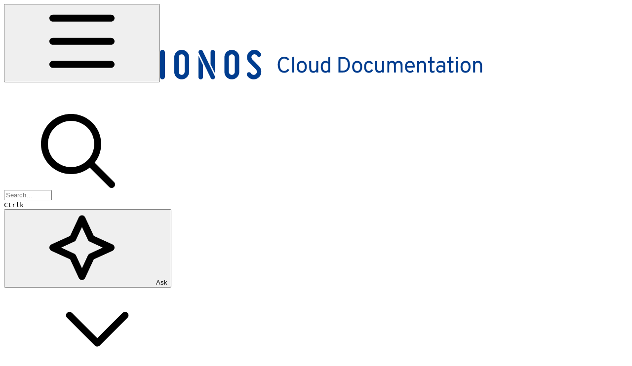

--- FILE ---
content_type: text/html; charset=utf-8
request_url: https://docs.ionos.com/cloud/observability/monitoring-as-a-service
body_size: 78369
content:
<!DOCTYPE html><html lang="en" class="rounded-corners theme-gradient tint sidebar-filled sidebar-list-pill links-default depth-subtle __variable_52a63a __variable_80f980 __variable_a68a63 font-OpenSans"><head><meta charSet="utf-8"/><link rel="preconnect" href="https://static-2v.gitbook.com" crossorigin=""/><link rel="preconnect" href="https://api.gitbook.com/cache/"/><link rel="preconnect" href="https://ka-p.fontawesome.com/releases/v6.6.0/"/><link rel="preconnect" href="https://static-2v.gitbook.com"/><meta name="viewport" content="width=device-width, initial-scale=1, maximum-scale=1"/><link rel="preload" href="https://docs.ionos.com/cloud/~gitbook/image?url=https%3A%2F%2F136255438-files.gitbook.io%2F%7E%2Ffiles%2Fv0%2Fb%2Fgitbook-x-prod.appspot.com%2Fo%2Forganizations%252F-MKo2eBjDjmABTFNKPGq%252Fsites%252Fsite_C8xgw%252Flogo%252FZalCfkB329zT6lH4QipO%252FIONOS-Cloud-Doc-headerlogo.svg%3Falt%3Dmedia%26token%3Dec1d4fbb-1b5a-469b-a11c-53f21deb3ee5&amp;width=260&amp;dpr=4&amp;quality=100&amp;sign=bd9a1a21&amp;sv=2" as="image"/><link rel="stylesheet" href="https://static-2v.gitbook.com/_next/static/css/3dc618c1b8f80e6f.css" data-precedence="next"/><link rel="stylesheet" href="https://static-2v.gitbook.com/_next/static/css/919cadf6c2ad1dbc.css" data-precedence="next"/><link rel="stylesheet" href="https://static-2v.gitbook.com/_next/static/css/e4670420fc569cb1.css" data-precedence="next"/><link rel="stylesheet" href="https://static-2v.gitbook.com/_next/static/css/7ebb61be21b17617.css" data-precedence="next"/><link rel="stylesheet" href="https://static-2v.gitbook.com/_next/static/css/75c77383307db112.css" data-precedence="next"/><link rel="stylesheet" href="https://static-2v.gitbook.com/_next/static/css/274ceba6bb6b634e.css" data-precedence="next"/><link rel="stylesheet" href="https://static-2v.gitbook.com/_next/static/css/6f9c76ee4cbe9884.css" data-precedence="next"/><link rel="stylesheet" href="https://static-2v.gitbook.com/_next/static/css/90c2fc9ebe34971f.css" data-precedence="next"/><link rel="stylesheet" href="https://static-2v.gitbook.com/_next/static/css/2d3c91cad1628def.css" data-precedence="next"/><link rel="stylesheet" href="https://static-2v.gitbook.com/_next/static/css/8c7837bed22017b9.css" data-precedence="next"/><link rel="preload" as="script" fetchPriority="low" href="https://static-2v.gitbook.com/_next/static/chunks/webpack-e950a47fc2df1ad2.js"/><script src="https://static-2v.gitbook.com/_next/static/chunks/87c73c54-3c195070c5cbb22b.js" async=""></script><script src="https://static-2v.gitbook.com/_next/static/chunks/1902-2b1452cc5ded2b00.js" async=""></script><script src="https://static-2v.gitbook.com/_next/static/chunks/main-app-a0ac55901a15e772.js" async=""></script><script src="https://static-2v.gitbook.com/_next/static/chunks/app/global-error-99197ad4868e95f4.js" async=""></script><script src="https://static-2v.gitbook.com/_next/static/chunks/f5718501-c6af0e62dcdf3026.js" async=""></script><script src="https://static-2v.gitbook.com/_next/static/chunks/9071f66d-390fafe3303b2acb.js" async=""></script><script src="https://static-2v.gitbook.com/_next/static/chunks/726-64ad3667e743ea6a.js" async=""></script><script src="https://static-2v.gitbook.com/_next/static/chunks/2821-f03dc6817288d860.js" async=""></script><script src="https://static-2v.gitbook.com/_next/static/chunks/5299-80e13e65893e714c.js" async=""></script><script src="https://static-2v.gitbook.com/_next/static/chunks/1269-7710be1521b4d1d6.js" async=""></script><script src="https://static-2v.gitbook.com/_next/static/chunks/5715-5d07e3b4aa548bec.js" async=""></script><script src="https://static-2v.gitbook.com/_next/static/chunks/7762-40e1a47f794c53dd.js" async=""></script><script src="https://static-2v.gitbook.com/_next/static/chunks/8364-4a2880f7809b0eeb.js" async=""></script><script src="https://static-2v.gitbook.com/_next/static/chunks/app/sites/static/%5Bmode%5D/%5BsiteURL%5D/%5BsiteData%5D/(content)/%5BpagePath%5D/page-19deffd01e6f1fee.js" async=""></script><script src="https://static-2v.gitbook.com/_next/static/chunks/1537-6e7495cf9bf2f04e.js" async=""></script><script src="https://static-2v.gitbook.com/_next/static/chunks/3727-d52b909f0bc6e9f5.js" async=""></script><script src="https://static-2v.gitbook.com/_next/static/chunks/8514-b4ae75b37610fab6.js" async=""></script><script src="https://static-2v.gitbook.com/_next/static/chunks/app/sites/static/%5Bmode%5D/%5BsiteURL%5D/%5BsiteData%5D/(content)/layout-0c17e50a6f824d53.js" async=""></script><script async="" src="https://integrations.gitbook.com/v1/integrations/fullstory/installations/073d832d20589d441a65b7704a33cddbacf0431b862c804db20138680468f1fe/sites/site_C8xgw/script.js?version=4.0"></script><script async="" src="https://integrations.gitbook.com/v1/integrations/googleanalytics/installations/8010b4d314c61606ee56be50ebd217f837f10bbc5158ccef9b226c5b90248f12/sites/site_C8xgw/script.js?version=151.0"></script><link rel="preload" href="https://docs.ionos.com/cloud/~gitbook/image?url=https%3A%2F%2F136255438-files.gitbook.io%2F%7E%2Ffiles%2Fv0%2Fb%2Fgitbook-x-prod.appspot.com%2Fo%2Forganizations%252F-MKo2eBjDjmABTFNKPGq%252Fsites%252Fsite_C8xgw%252Flogo%252FuqvWNnmEnMjhhBbdFujS%252FIONOS-Cloud-Doc-headerlogo.svg%3Falt%3Dmedia%26token%3Dfe3c3264-9d20-44d7-af6e-5dd28398178c&amp;width=260&amp;dpr=4&amp;quality=100&amp;sign=79a8965a&amp;sv=2" as="image"/><meta name="next-size-adjust" content=""/><meta name="color-scheme" content="light dark"/><link rel="privacy-policy" href="https://www.ionos.com/terms-gtc/terms-privacy/"/><title>Monitoring as a Service (Legacy) | Products</title><meta name="generator" content="GitBook (6b43773)"/><meta name="robots" content="index, follow"/><link rel="canonical" href="https://docs.ionos.com/cloud/observability/monitoring-as-a-service"/><link rel="alternate" type="text/markdown" href="https://docs.ionos.com/cloud/observability/monitoring-as-a-service.md"/><link rel="alternate" type="application/rss+xml" title="RSS Feed" href="https://docs.ionos.com/cloud/observability/monitoring-as-a-service/rss.xml"/><meta name="mobile-web-app-capable" content="yes"/><meta name="apple-mobile-web-app-title" content="Products"/><meta name="apple-mobile-web-app-status-bar-style" content="default"/><meta property="og:title" content="Monitoring as a Service (Legacy) | Products"/><meta property="og:image" content="https://docs.ionos.com/cloud/~gitbook/image?url=https%3A%2F%2F1737632334-files.gitbook.io%2F%7E%2Ffiles%2Fv0%2Fb%2Fgitbook-x-prod.appspot.com%2Fo%2Fspaces%252F-MifAzdGvKLDTtvJP8sm%252Fsocialpreview%252F4nQ5ucdaWVmrdEmULscs%252Fsocial_preview_logo.png%3Falt%3Dmedia%26token%3D10bf32e4-2440-4bab-918d-80db5fa54561&amp;width=1200&amp;height=630&amp;sign=caf2dc45&amp;sv=2"/><meta name="twitter:card" content="summary_large_image"/><meta name="twitter:title" content="Monitoring as a Service (Legacy) | Products"/><meta name="twitter:image" content="https://docs.ionos.com/cloud/~gitbook/image?url=https%3A%2F%2F1737632334-files.gitbook.io%2F%7E%2Ffiles%2Fv0%2Fb%2Fgitbook-x-prod.appspot.com%2Fo%2Fspaces%252F-MifAzdGvKLDTtvJP8sm%252Fsocialpreview%252F4nQ5ucdaWVmrdEmULscs%252Fsocial_preview_logo.png%3Falt%3Dmedia%26token%3D10bf32e4-2440-4bab-918d-80db5fa54561&amp;width=1200&amp;height=630&amp;sign=caf2dc45&amp;sv=2"/><link rel="icon" href="https://docs.ionos.com/cloud/~gitbook/image?url=https%3A%2F%2F1737632334-files.gitbook.io%2F%7E%2Ffiles%2Fv0%2Fb%2Fgitbook-x-prod.appspot.com%2Fo%2Fspaces%252F-MifAzdGvKLDTtvJP8sm%252Ficon%252FDnxQgQD0dXWhIzDq3sXV%252Flogo-icon-nlement-48px.png%3Falt%3Dmedia%26token%3Dfcb0cf9c-e09c-44c6-b659-1c699c9205db&amp;width=48&amp;height=48&amp;sign=29a0e8a6&amp;sv=2" type="image/png" media="(prefers-color-scheme: light)"/><link rel="icon" href="https://docs.ionos.com/cloud/~gitbook/image?url=https%3A%2F%2F1737632334-files.gitbook.io%2F%7E%2Ffiles%2Fv0%2Fb%2Fgitbook-x-prod.appspot.com%2Fo%2Fspaces%252F-MifAzdGvKLDTtvJP8sm%252Ficon%252FDnxQgQD0dXWhIzDq3sXV%252Flogo-icon-nlement-48px.png%3Falt%3Dmedia%26token%3Dfcb0cf9c-e09c-44c6-b659-1c699c9205db&amp;width=48&amp;height=48&amp;sign=29a0e8a6&amp;sv=2" type="image/png" media="(prefers-color-scheme: dark)"/><link rel="apple-touch-icon" href="https://docs.ionos.com/cloud/~gitbook/image?url=https%3A%2F%2F1737632334-files.gitbook.io%2F%7E%2Ffiles%2Fv0%2Fb%2Fgitbook-x-prod.appspot.com%2Fo%2Fspaces%252F-MifAzdGvKLDTtvJP8sm%252Ficon%252FDnxQgQD0dXWhIzDq3sXV%252Flogo-icon-nlement-48px.png%3Falt%3Dmedia%26token%3Dfcb0cf9c-e09c-44c6-b659-1c699c9205db&amp;width=180&amp;height=180&amp;sign=29a0e8a6&amp;sv=2" type="image/png" media="(prefers-color-scheme: light)"/><link rel="apple-touch-icon" href="https://docs.ionos.com/cloud/~gitbook/image?url=https%3A%2F%2F1737632334-files.gitbook.io%2F%7E%2Ffiles%2Fv0%2Fb%2Fgitbook-x-prod.appspot.com%2Fo%2Fspaces%252F-MifAzdGvKLDTtvJP8sm%252Ficon%252FDnxQgQD0dXWhIzDq3sXV%252Flogo-icon-nlement-48px.png%3Falt%3Dmedia%26token%3Dfcb0cf9c-e09c-44c6-b659-1c699c9205db&amp;width=180&amp;height=180&amp;sign=29a0e8a6&amp;sv=2" type="image/png" media="(prefers-color-scheme: dark)"/><style>
                    :root {
                        --primary-1: 255 255 255; --contrast-primary-1: 29 29 29;
--primary-2: 247 250 255; --contrast-primary-2: 29 29 29;
--primary-3: 242 248 255; --contrast-primary-3: 29 29 29;
--primary-4: 234 243 255; --contrast-primary-4: 29 29 29;
--primary-5: 226 238 255; --contrast-primary-5: 29 29 29;
--primary-6: 215 231 255; --contrast-primary-6: 29 29 29;
--primary-7: 200 218 247; --contrast-primary-7: 29 29 29;
--primary-8: 185 206 239; --contrast-primary-8: 29 29 29;
--primary-9: 0 61 143; --contrast-primary-9: 255 255 255;
--primary-10: 63 120 207; --contrast-primary-10: 255 255 255;
--primary-11: 89 111 145; --contrast-primary-11: 255 255 255;
--primary-12: 25 29 36; --contrast-primary-12: 255 255 255;
--primary-original: 0 61 143; --contrast-primary-original: 255 255 255;
                        --tint-1: 255 255 255; --contrast-tint-1: 29 29 29;
--tint-2: 248 250 253; --contrast-tint-2: 29 29 29;
--tint-3: 244 248 254; --contrast-tint-3: 29 29 29;
--tint-4: 237 243 251; --contrast-tint-4: 29 29 29;
--tint-5: 230 238 249; --contrast-tint-5: 29 29 29;
--tint-6: 221 230 245; --contrast-tint-6: 29 29 29;
--tint-7: 207 218 235; --contrast-tint-7: 29 29 29;
--tint-8: 193 205 225; --contrast-tint-8: 29 29 29;
--tint-9: 100 134 186; --contrast-tint-9: 255 255 255;
--tint-10: 89 122 174; --contrast-tint-10: 255 255 255;
--tint-11: 98 111 131; --contrast-tint-11: 255 255 255;
--tint-12: 27 29 33; --contrast-tint-12: 255 255 255;
--tint-original: 0 61 143; --contrast-tint-original: 255 255 255;
                        --neutral-1: 255 255 255; --contrast-neutral-1: 29 29 29;
--neutral-2: 250 250 250; --contrast-neutral-2: 29 29 29;
--neutral-3: 247 247 247; --contrast-neutral-3: 29 29 29;
--neutral-4: 242 242 242; --contrast-neutral-4: 29 29 29;
--neutral-5: 237 237 237; --contrast-neutral-5: 29 29 29;
--neutral-6: 229 229 229; --contrast-neutral-6: 29 29 29;
--neutral-7: 217 217 217; --contrast-neutral-7: 29 29 29;
--neutral-8: 204 204 204; --contrast-neutral-8: 29 29 29;
--neutral-9: 120 120 120; --contrast-neutral-9: 255 255 255;
--neutral-10: 121 121 121; --contrast-neutral-10: 255 255 255;
--neutral-11: 110 110 110; --contrast-neutral-11: 255 255 255;
--neutral-12: 29 29 29; --contrast-neutral-12: 255 255 255;
--neutral-original: 120 120 120; --contrast-neutral-original: 255 255 255;

                        --header-background: 0 61 143;
                        --header-link: 255 255 255;

                        --info-1: 255 255 255; --contrast-info-1: 29 29 29;
--info-2: 247 250 255; --contrast-info-2: 29 29 29;
--info-3: 241 248 255; --contrast-info-3: 29 29 29;
--info-4: 232 243 255; --contrast-info-4: 29 29 29;
--info-5: 224 239 255; --contrast-info-5: 29 29 29;
--info-6: 213 231 255; --contrast-info-6: 29 29 29;
--info-7: 197 219 248; --contrast-info-7: 29 29 29;
--info-8: 182 207 240; --contrast-info-8: 29 29 29;
--info-9: 9 91 177; --contrast-info-9: 255 255 255;
--info-10: 48 121 210; --contrast-info-10: 255 255 255;
--info-11: 86 112 146; --contrast-info-11: 255 255 255;
--info-12: 24 30 36; --contrast-info-12: 255 255 255;
--info-original: 9 91 177; --contrast-info-original: 255 255 255;
                        --warning-1: 255 255 255; --contrast-warning-1: 29 29 29;
--warning-2: 254 249 244; --contrast-warning-2: 29 29 29;
--warning-3: 255 246 235; --contrast-warning-3: 29 29 29;
--warning-4: 253 240 224; --contrast-warning-4: 29 29 29;
--warning-5: 252 234 213; --contrast-warning-5: 29 29 29;
--warning-6: 247 226 199; --contrast-warning-6: 29 29 29;
--warning-7: 238 213 181; --contrast-warning-7: 29 29 29;
--warning-8: 229 199 162; --contrast-warning-8: 29 29 29;
--warning-9: 255 170 0; --contrast-warning-9: 29 29 29;
--warning-10: 179 99 0; --contrast-warning-10: 255 255 255;
--warning-11: 134 104 64; --contrast-warning-11: 255 255 255;
--warning-12: 34 28 20; --contrast-warning-12: 255 255 255;
--warning-original: 255 170 0; --contrast-warning-original: 29 29 29;
                        --danger-1: 255 255 255; --contrast-danger-1: 29 29 29;
--danger-2: 255 247 245; --contrast-danger-2: 29 29 29;
--danger-3: 255 242 238; --contrast-danger-3: 29 29 29;
--danger-4: 255 234 228; --contrast-danger-4: 29 29 29;
--danger-5: 255 226 218; --contrast-danger-5: 29 29 29;
--danger-6: 255 215 206; --contrast-danger-6: 29 29 29;
--danger-7: 255 199 188; --contrast-danger-7: 29 29 29;
--danger-8: 255 184 171; --contrast-danger-8: 29 29 29;
--danger-9: 245 14 0; --contrast-danger-9: 255 255 255;
--danger-10: 232 0 0; --contrast-danger-10: 255 255 255;
--danger-11: 160 86 75; --contrast-danger-11: 255 255 255;
--danger-12: 40 25 22; --contrast-danger-12: 255 255 255;
--danger-original: 245 14 0; --contrast-danger-original: 255 255 255;
                        --success-1: 255 255 255; --contrast-success-1: 29 29 29;
--success-2: 246 252 247; --contrast-success-2: 29 29 29;
--success-3: 240 251 242; --contrast-success-3: 29 29 29;
--success-4: 231 248 234; --contrast-success-4: 29 29 29;
--success-5: 222 244 226; --contrast-success-5: 29 29 29;
--success-6: 210 238 216; --contrast-success-6: 29 29 29;
--success-7: 194 227 200; --contrast-success-7: 29 29 29;
--success-8: 177 216 185; --contrast-success-8: 29 29 29;
--success-9: 15 169 84; --contrast-success-9: 255 255 255;
--success-10: 0 148 64; --contrast-success-10: 255 255 255;
--success-11: 80 122 90; --contrast-success-11: 255 255 255;
--success-12: 23 31 25; --contrast-success-12: 255 255 255;
--success-original: 15 169 84; --contrast-success-original: 255 255 255;
                    }

                    .dark {
                        --primary-1: 29 29 29; --contrast-primary-1: 255 255 255;
--primary-2: 33 35 37; --contrast-primary-2: 255 255 255;
--primary-3: 41 44 49; --contrast-primary-3: 255 255 255;
--primary-4: 43 48 56; --contrast-primary-4: 255 255 255;
--primary-5: 47 54 65; --contrast-primary-5: 255 255 255;
--primary-6: 50 58 72; --contrast-primary-6: 255 255 255;
--primary-7: 58 68 85; --contrast-primary-7: 255 255 255;
--primary-8: 66 78 99; --contrast-primary-8: 255 255 255;
--primary-9: 96 132 197; --contrast-primary-9: 255 255 255;
--primary-10: 107 144 210; --contrast-primary-10: 255 255 255;
--primary-11: 177 193 221; --contrast-primary-11: 29 29 29;
--primary-12: 251 255 255; --contrast-primary-12: 29 29 29;
--primary-original: 11 42 99; --contrast-primary-original: 255 255 255;
                        --tint-1: 29 29 29; --contrast-tint-1: 255 255 255;
--tint-2: 34 35 36; --contrast-tint-2: 255 255 255;
--tint-3: 42 44 47; --contrast-tint-3: 255 255 255;
--tint-4: 45 48 53; --contrast-tint-4: 255 255 255;
--tint-5: 50 54 60; --contrast-tint-5: 255 255 255;
--tint-6: 53 58 66; --contrast-tint-6: 255 255 255;
--tint-7: 62 68 78; --contrast-tint-7: 255 255 255;
--tint-8: 71 78 91; --contrast-tint-8: 255 255 255;
--tint-9: 111 133 172; --contrast-tint-9: 255 255 255;
--tint-10: 122 145 184; --contrast-tint-10: 255 255 255;
--tint-11: 183 193 209; --contrast-tint-11: 29 29 29;
--tint-12: 253 255 255; --contrast-tint-12: 29 29 29;
--tint-original: 11 42 99; --contrast-tint-original: 255 255 255;
                        --neutral-1: 29 29 29; --contrast-neutral-1: 255 255 255;
--neutral-2: 34 34 34; --contrast-neutral-2: 255 255 255;
--neutral-3: 44 44 44; --contrast-neutral-3: 255 255 255;
--neutral-4: 48 48 48; --contrast-neutral-4: 255 255 255;
--neutral-5: 53 53 53; --contrast-neutral-5: 255 255 255;
--neutral-6: 57 57 57; --contrast-neutral-6: 255 255 255;
--neutral-7: 67 67 67; --contrast-neutral-7: 255 255 255;
--neutral-8: 78 78 78; --contrast-neutral-8: 255 255 255;
--neutral-9: 120 120 120; --contrast-neutral-9: 255 255 255;
--neutral-10: 144 144 144; --contrast-neutral-10: 255 255 255;
--neutral-11: 192 192 192; --contrast-neutral-11: 29 29 29;
--neutral-12: 255 255 255; --contrast-neutral-12: 29 29 29;
--neutral-original: 120 120 120; --contrast-neutral-original: 255 255 255;

                        --header-background: 11 42 99;
                        --header-link: 255 255 255;

                        --info-1: 29 29 29; --contrast-info-1: 255 255 255;
--info-2: 34 34 34; --contrast-info-2: 255 255 255;
--info-3: 44 44 44; --contrast-info-3: 255 255 255;
--info-4: 48 48 48; --contrast-info-4: 255 255 255;
--info-5: 53 53 53; --contrast-info-5: 255 255 255;
--info-6: 57 57 57; --contrast-info-6: 255 255 255;
--info-7: 67 67 67; --contrast-info-7: 255 255 255;
--info-8: 78 78 78; --contrast-info-8: 255 255 255;
--info-9: 120 120 120; --contrast-info-9: 255 255 255;
--info-10: 144 144 144; --contrast-info-10: 255 255 255;
--info-11: 192 192 192; --contrast-info-11: 29 29 29;
--info-12: 255 255 255; --contrast-info-12: 29 29 29;
--info-original: 120 120 120; --contrast-info-original: 255 255 255;
                        --warning-1: 29 29 29; --contrast-warning-1: 255 255 255;
--warning-2: 38 34 30; --contrast-warning-2: 255 255 255;
--warning-3: 50 42 35; --contrast-warning-3: 255 255 255;
--warning-4: 57 45 34; --contrast-warning-4: 255 255 255;
--warning-5: 66 50 34; --contrast-warning-5: 255 255 255;
--warning-6: 73 53 33; --contrast-warning-6: 255 255 255;
--warning-7: 87 62 37; --contrast-warning-7: 255 255 255;
--warning-8: 101 71 41; --contrast-warning-8: 255 255 255;
--warning-9: 254 154 0; --contrast-warning-9: 29 29 29;
--warning-10: 213 116 0; --contrast-warning-10: 255 255 255;
--warning-11: 224 184 145; --contrast-warning-11: 29 29 29;
--warning-12: 255 253 243; --contrast-warning-12: 29 29 29;
--warning-original: 254 154 0; --contrast-warning-original: 29 29 29;
                        --danger-1: 29 29 29; --contrast-danger-1: 255 255 255;
--danger-2: 40 32 32; --contrast-danger-2: 255 255 255;
--danger-3: 55 39 38; --contrast-danger-3: 255 255 255;
--danger-4: 64 41 38; --contrast-danger-4: 255 255 255;
--danger-5: 75 44 41; --contrast-danger-5: 255 255 255;
--danger-6: 84 45 41; --contrast-danger-6: 255 255 255;
--danger-7: 100 51 48; --contrast-danger-7: 255 255 255;
--danger-8: 117 58 54; --contrast-danger-8: 255 255 255;
--danger-9: 251 44 54; --contrast-danger-9: 255 255 255;
--danger-10: 255 52 59; --contrast-danger-10: 255 255 255;
--danger-11: 248 168 161; --contrast-danger-11: 29 29 29;
--danger-12: 255 249 247; --contrast-danger-12: 29 29 29;
--danger-original: 251 44 54; --contrast-danger-original: 255 255 255;
                        --success-1: 29 29 29; --contrast-success-1: 255 255 255;
--success-2: 31 36 32; --contrast-success-2: 255 255 255;
--success-3: 37 47 38; --contrast-success-3: 255 255 255;
--success-4: 37 52 39; --contrast-success-4: 255 255 255;
--success-5: 38 60 41; --contrast-success-5: 255 255 255;
--success-6: 38 65 41; --contrast-success-6: 255 255 255;
--success-7: 42 77 48; --contrast-success-7: 255 255 255;
--success-8: 47 89 54; --contrast-success-8: 255 255 255;
--success-9: 0 201 80; --contrast-success-9: 29 29 29;
--success-10: 0 176 54; --contrast-success-10: 255 255 255;
--success-11: 155 208 161; --contrast-success-11: 29 29 29;
--success-12: 246 255 247; --contrast-success-12: 29 29 29;
--success-original: 0 201 80; --contrast-success-original: 29 29 29;
                    }
                </style><script src="https://static-2v.gitbook.com/_next/static/chunks/polyfills-42372ed130431b0a.js" noModule=""></script></head><body class="site-background"><div hidden=""><!--$--><!--/$--></div><script>((a,b,c,d,e,f,g,h)=>{let i=document.documentElement,j=["light","dark"];function k(b){var c;(Array.isArray(a)?a:[a]).forEach(a=>{let c="class"===a,d=c&&f?e.map(a=>f[a]||a):e;c?(i.classList.remove(...d),i.classList.add(f&&f[b]?f[b]:b)):i.setAttribute(a,b)}),c=b,h&&j.includes(c)&&(i.style.colorScheme=c)}if(d)k(d);else try{let a=localStorage.getItem(b)||c,d=g&&"system"===a?window.matchMedia("(prefers-color-scheme: dark)").matches?"dark":"light":a;k(d)}catch(a){}})("class","theme","system",null,["light","dark"],null,true,true)</script><header id="site-header" class="flex flex-col h-[64px] sticky top-0 z-30 w-full flex-none shadow-[0px_1px_0px] shadow-tint-12/2 bg-tint-base/9 theme-muted:bg-tint-subtle/9 [html.sidebar-filled.theme-bold.tint_&amp;]:bg-tint-subtle/9 theme-gradient:bg-gradient-primary theme-gradient-tint:bg-gradient-tint contrast-more:bg-tint-base text-sm backdrop-blur-lg"><div class="theme-bold:bg-header-background theme-bold:shadow-[0px_1px_0px] theme-bold:shadow-tint-12/2"><div class="transition-all duration-300 lg:chat-open:pr-80 xl:chat-open:pr-96"><div class="gap-4 lg:gap-6 flex items-center justify-between w-full py-3 min-h-16 sm:h-16 px-4 sm:px-6 md:px-8 max-w-screen-2xl mx-auto transition-[max-width] duration-300 @container/header"><div class="flex max-w-full min-w-0 shrink items-center justify-start gap-2 lg:gap-4 lg:@2xl:basis-72"><button type="button" class="button group/button inline-flex items-center gap-2 rounded-md straight-corners:rounded-none circular-corners:rounded-3xl border-tint hover:border-tint-hover disabled:border-tint depth-subtle:shadow-xs hover:depth-subtle:shadow-md focus-visible:depth-subtle:shadow-md active:depth-subtle:shadow-xs dark:shadow-tint-1 contrast-more:border-tint-12 contrast-more:hover:border-2 contrast-more:hover:border-tint-12 hover:depth-subtle:-translate-y-px focus-visible:depth-subtle:-translate-y-px data-[state=open]:depth-subtle:-translate-y-px active:depth-subtle:translate-y-0 transition-all grow-0 shrink-0 truncate max-w-full disabled:cursor-not-allowed disabled:translate-y-0! disabled:shadow-none! bg-transparent border-0 contrast-more:border shadow-none! translate-y-0! hover:text-tint-strong focus-visible:bg-tint-hover focus-visible:text-tint-strong data-[state=open]:bg-tint-hover data-[state=open]:text-tint-strong contrast-more:bg-tint-subtle disabled:text-tint/8 disabled:bg-transparent text-base font-semibold px-2 py-2 -ml-2 text-tint-strong theme-bold:text-header-link hover:bg-tint-hover hover:theme-bold:bg-header-link/3 page-no-toc:hidden lg:hidden" aria-label="Open table of contents" aria-pressed="false" data-active="false" data-state="closed"><svg style="mask-image:url(https://ka-p.fontawesome.com/releases/v6.6.0/svgs/regular/bars.svg?v=2&amp;token=a463935e93);-webkit-mask-image:url(https://ka-p.fontawesome.com/releases/v6.6.0/svgs/regular/bars.svg?v=2&amp;token=a463935e93);mask-repeat:no-repeat;-webkit-mask-repeat:no-repeat;mask-position:center;-webkit-mask-position:center" class="gb-icon button-leading-icon size-[1em] shrink-0"></svg></button><a class="group/headerlogo min-w-0 shrink flex items-center" href="/cloud"><img alt="Logo" class="block dark:hidden overflow-hidden shrink min-w-0 max-w-40 lg:max-w-64 lg:site-header-none:page-no-toc:max-w-56 max-h-10 h-full w-full object-contain object-left" src="https://docs.ionos.com/cloud/~gitbook/image?url=https%3A%2F%2F136255438-files.gitbook.io%2F%7E%2Ffiles%2Fv0%2Fb%2Fgitbook-x-prod.appspot.com%2Fo%2Forganizations%252F-MKo2eBjDjmABTFNKPGq%252Fsites%252Fsite_C8xgw%252Flogo%252FZalCfkB329zT6lH4QipO%252FIONOS-Cloud-Doc-headerlogo.svg%3Falt%3Dmedia%26token%3Dec1d4fbb-1b5a-469b-a11c-53f21deb3ee5&amp;width=260&amp;dpr=4&amp;quality=100&amp;sign=bd9a1a21&amp;sv=2"/><img alt="Logo" loading="lazy" class="hidden dark:block overflow-hidden shrink min-w-0 max-w-40 lg:max-w-64 lg:site-header-none:page-no-toc:max-w-56 max-h-10 h-full w-full object-contain object-left" src="https://docs.ionos.com/cloud/~gitbook/image?url=https%3A%2F%2F136255438-files.gitbook.io%2F%7E%2Ffiles%2Fv0%2Fb%2Fgitbook-x-prod.appspot.com%2Fo%2Forganizations%252F-MKo2eBjDjmABTFNKPGq%252Fsites%252Fsite_C8xgw%252Flogo%252FuqvWNnmEnMjhhBbdFujS%252FIONOS-Cloud-Doc-headerlogo.svg%3Falt%3Dmedia%26token%3Dfe3c3264-9d20-44d7-af6e-5dd28398178c&amp;width=260&amp;dpr=4&amp;quality=100&amp;sign=79a8965a&amp;sv=2"/></a></div><div class="flex grow-0 shrink-0 @2xl:basis-56 justify-self-end items-center gap-2 transition-[margin] duration-300 @2xl:grow-[0.8] @4xl:basis-40 @2xl:max-w-[40%] @4xl:max-w-lg lg:@2xl:ml-[max(calc((100%-18rem-48rem)/2),1.5rem)] not-chat-open:xl:ml-[max(calc((100%-18rem-48rem-14rem-3rem)/2),1.5rem)] @2xl:mr-auto order-last @2xl:order-[unset]"><div class="relative flex size-9 grow"><div class="button group/button inline-flex items-center gap-2 rounded-md straight-corners:rounded-none circular-corners:rounded-3xl border border-tint hover:border-tint-hover disabled:border-tint depth-subtle:shadow-xs hover:depth-subtle:shadow-md focus-visible:depth-subtle:shadow-md active:depth-subtle:shadow-xs shadow-tint/6 dark:shadow-tint-1 contrast-more:border-tint-12 contrast-more:hover:border-2 contrast-more:hover:border-tint-12 hover:depth-subtle:-translate-y-px focus-visible:depth-subtle:-translate-y-px data-[state=open]:depth-subtle:-translate-y-px active:depth-subtle:translate-y-0 transition-all truncate disabled:cursor-not-allowed disabled:translate-y-0! disabled:shadow-none! bg-tint-base text-tint hover:theme-clean:bg-tint-subtle theme-bold:bg-header-link/2 theme-bold:text-header-link theme-bold:shadow-none! hover:theme-bold:bg-header-link/3 hover:theme-bold:text-header-link hover:theme-bold:shadow-none hover:theme-bold:border-header-link/5 contrast-more:theme-bold:bg-header-background contrast-more:theme-bold:text-header-link contrast-more:theme-bold:border-header-link contrast-more:hover:theme-bold:border-header-link text-sm py-1.5 @2xl:circular-corners:px-4 has-[input:focus]:-translate-y-px h-9 @2xl:cursor-text cursor-pointer px-2.5 has-[input:focus]:bg-tint-base has-[input:focus]:depth-subtle:shadow-lg has-[input:focus]:depth-subtle:shadow-primary-subtle has-[input:focus-visible]:ring-2 has-[input:focus-visible]:ring-primary-hover theme-bold:border-header-link/3 has-[input:focus-visible]:theme-bold:border-header-link/5 has-[input:focus-visible]:theme-bold:bg-header-link/3 has-[input:focus-visible]:theme-bold:ring-header-link/5 theme-bold:before:absolute theme-bold:before:inset-0 theme-bold:before:bg-header-background/7 theme-bold:before:backdrop-blur-xl @max-2xl:absolute relative @max-2xl:right-0 z-30 max-w-none shrink grow justify-start @max-2xl:w-[38px]"><svg style="mask-image:url(https://ka-p.fontawesome.com/releases/v6.6.0/svgs/regular/magnifying-glass.svg?v=2&amp;token=a463935e93);-webkit-mask-image:url(https://ka-p.fontawesome.com/releases/v6.6.0/svgs/regular/magnifying-glass.svg?v=2&amp;token=a463935e93);mask-repeat:no-repeat;-webkit-mask-repeat:no-repeat;mask-position:center;-webkit-mask-position:center" class="gb-icon size-4 shrink-0 animate-scale-in"></svg><div class="sr-only" aria-live="assertive" role="alert" aria-relevant="all"></div><input aria-controls="search-results-_R_98qiv5ubsnpfivb_" type="text" aria-haspopup="listbox" aria-expanded="false" data-state="closed" placeholder="Search…" maxLength="512" size="10" data-testid="search-input" class="peer z-10 min-w-0 grow bg-transparent py-0.5 text-tint-strong theme-bold:text-header-link outline-hidden transition-[width] duration-300 contain-paint placeholder:text-tint theme-bold:placeholder:text-current theme-bold:placeholder:opacity-7 @max-2xl:opacity-0" role="combobox" autoComplete="off" aria-autocomplete="list" value=""/><div aria-busy="true" class="shortcut hidden justify-end gap-0.5 whitespace-nowrap text-tint text-xs [font-feature-settings:&quot;calt&quot;,&quot;case&quot;] contrast-more:text-tint-strong md:flex opacity-0"><kbd class="flex h-5 min-w-5 items-center justify-center rounded-md border border-tint-subtle px-1 text-xs last:-mr-1 theme-bold:border-header-link/5 theme-bold:bg-header-background theme-bold:text-header-link">Ctrl</kbd><kbd class="flex h-5 min-w-5 items-center justify-center rounded-md border border-tint-subtle px-1 uppercase last:-mr-1 theme-bold:border-header-link/5 theme-bold:bg-header-background theme-bold:text-header-link">k</kbd></div></div></div><button type="button" class="button group/button inline-flex items-center gap-2 rounded-md straight-corners:rounded-none circular-corners:rounded-3xl border border-tint hover:border-tint-hover disabled:border-tint depth-subtle:shadow-xs hover:depth-subtle:shadow-md focus-visible:depth-subtle:shadow-md active:depth-subtle:shadow-xs shadow-tint/6 dark:shadow-tint-1 contrast-more:border-tint-12 contrast-more:hover:border-2 contrast-more:hover:border-tint-12 hover:depth-subtle:-translate-y-px focus-visible:depth-subtle:-translate-y-px data-[state=open]:depth-subtle:-translate-y-px active:depth-subtle:translate-y-0 transition-all grow-0 shrink-0 truncate max-w-full disabled:cursor-not-allowed disabled:translate-y-0! disabled:shadow-none! bg-tint-base text-tint hover:theme-clean:bg-tint-subtle theme-bold:bg-header-link/2 theme-bold:text-header-link theme-bold:shadow-none! theme-bold:border-header-link/4 hover:theme-bold:bg-header-link/3 hover:theme-bold:text-header-link hover:theme-bold:shadow-none hover:theme-bold:border-header-link/5 contrast-more:theme-bold:bg-header-background contrast-more:theme-bold:text-header-link contrast-more:theme-bold:border-header-link contrast-more:hover:theme-bold:border-header-link text-sm py-1.5 h-9 px-2.5 @max-2xl:[&amp;_.button-content]:hidden" aria-label="[object Object]" data-testid="ai-chat-button" data-state="closed"><svg style="mask-image:url(https://ka-p.fontawesome.com/releases/v6.6.0/svgs/regular/sparkle.svg?v=2&amp;token=a463935e93);-webkit-mask-image:url(https://ka-p.fontawesome.com/releases/v6.6.0/svgs/regular/sparkle.svg?v=2&amp;token=a463935e93);mask-repeat:no-repeat;-webkit-mask-repeat:no-repeat;mask-position:center;-webkit-mask-position:center" class="gb-icon button-leading-icon shrink-0 size-4"></svg><span class="button-content truncate">Ask</span></button></div><div class="headerLinks_containerHeaderlinks__GUgiv @4xl:[&amp;&gt;.button+.button]:-ml-2 z-20 ml-auto flex min-w-9 shrink grow @7xl:grow-0 items-center justify-end @4xl:gap-x-6 gap-x-4"><span class="group/dropdown flex items-center gap-1 shrink contrast-more:underline truncate text-tint links-default:hover:text-primary links-default:data-[state=open]:text-primary links-default:tint:hover:text-tint-strong links-default:tint:data-[state=open]:text-tint-strong underline-offset-2 links-accent:hover:underline links-accent:data-[state=open]:underline links-accent:underline-offset-4 links-accent:decoration-primary-subtle links-accent:decoration-[3px] links-accent:py-0.5 theme-bold:text-header-link hover:theme-bold:text-header-link/7! cursor-default" type="button" id="radix-_R_at8qiv5ubsnpfivb_" aria-haspopup="menu" aria-expanded="false" data-state="closed">Home<svg style="mask-image:url(https://ka-p.fontawesome.com/releases/v6.6.0/svgs/regular/chevron-down.svg?v=2&amp;token=a463935e93);-webkit-mask-image:url(https://ka-p.fontawesome.com/releases/v6.6.0/svgs/regular/chevron-down.svg?v=2&amp;token=a463935e93);mask-repeat:no-repeat;-webkit-mask-repeat:no-repeat;mask-position:center;-webkit-mask-position:center" class="gb-icon shrink-0 opacity-6 size-3 transition-all group-hover/dropdown:opacity-11 group-data-[state=open]/dropdown:opacity-11 group-data-[state=open]/dropdown:rotate-180"></svg></span><a class="button group/button inline-flex items-center gap-2 rounded-md straight-corners:rounded-none circular-corners:rounded-3xl border border-tint hover:border-tint-hover disabled:border-tint depth-subtle:shadow-xs hover:depth-subtle:shadow-md focus-visible:depth-subtle:shadow-md active:depth-subtle:shadow-xs shadow-tint/6 dark:shadow-tint-1 contrast-more:border-tint-12 contrast-more:hover:border-2 contrast-more:hover:border-tint-12 hover:depth-subtle:-translate-y-px focus-visible:depth-subtle:-translate-y-px data-[state=open]:depth-subtle:-translate-y-px active:depth-subtle:translate-y-0 transition-all grow-0 shrink-0 truncate max-w-full disabled:cursor-not-allowed disabled:translate-y-0! disabled:shadow-none! bg-tint-base text-tint hover:theme-clean:bg-tint-subtle theme-bold:bg-header-link/2 theme-bold:text-header-link theme-bold:shadow-none! theme-bold:border-header-link/4 hover:theme-bold:bg-header-link/3 hover:theme-bold:text-header-link hover:theme-bold:shadow-none hover:theme-bold:border-header-link/5 contrast-more:theme-bold:bg-header-background contrast-more:theme-bold:text-header-link contrast-more:theme-bold:border-header-link contrast-more:hover:theme-bold:border-header-link text-sm px-3.5 py-1.5" aria-label="Log In" target="_blank" href="https://dcd.ionos.com/latest/" rel="noopener noreferrer"><span class="button-content truncate">Log In</span></a><a class="button group/button inline-flex items-center gap-2 rounded-md straight-corners:rounded-none circular-corners:rounded-3xl border-tint hover:border-tint-hover disabled:border-tint depth-subtle:shadow-xs hover:depth-subtle:shadow-md focus-visible:depth-subtle:shadow-md active:depth-subtle:shadow-xs shadow-tint/6 dark:shadow-tint-1 contrast-more:border-tint-12 contrast-more:hover:border-2 contrast-more:hover:border-tint-12 hover:depth-subtle:-translate-y-px focus-visible:depth-subtle:-translate-y-px data-[state=open]:depth-subtle:-translate-y-px active:depth-subtle:translate-y-0 transition-all grow-0 shrink-0 truncate max-w-full disabled:cursor-not-allowed disabled:translate-y-0! disabled:shadow-none! bg-primary-original text-contrast-primary-original hover:bg-primary-solid-hover hover:text-contrast-primary-solid-hover border-0 contrast-more:bg-primary-solid contrast-more:text-contrast-primary-solid contrast-more:border disabled:bg-primary-subtle disabled:text-primary/8 text-sm px-3.5 py-1.5 theme-bold:bg-header-link theme-bold:text-header-background theme-bold:shadow-none hover:theme-bold:bg-header-link hover:theme-bold:text-header-background hover:theme-bold:shadow-none" aria-label="Sign Up" target="_blank" href="https://cloud.ionos.de/compute/sign-up" rel="noopener noreferrer"><span class="button-content truncate">Sign Up</span></a><a class="button group/button inline-flex items-center gap-2 rounded-md straight-corners:rounded-none circular-corners:rounded-3xl border-tint hover:border-tint-hover disabled:border-tint depth-subtle:shadow-xs hover:depth-subtle:shadow-md focus-visible:depth-subtle:shadow-md active:depth-subtle:shadow-xs shadow-tint/6 dark:shadow-tint-1 contrast-more:border-tint-12 contrast-more:hover:border-2 contrast-more:hover:border-tint-12 hover:depth-subtle:-translate-y-px focus-visible:depth-subtle:-translate-y-px data-[state=open]:depth-subtle:-translate-y-px active:depth-subtle:translate-y-0 transition-all grow-0 shrink-0 truncate max-w-full disabled:cursor-not-allowed disabled:translate-y-0! disabled:shadow-none! bg-primary-original text-contrast-primary-original hover:bg-primary-solid-hover hover:text-contrast-primary-solid-hover border-0 contrast-more:bg-primary-solid contrast-more:text-contrast-primary-solid contrast-more:border disabled:bg-primary-subtle disabled:text-primary/8 text-sm px-3.5 py-1.5 theme-bold:bg-header-link theme-bold:text-header-background theme-bold:shadow-none hover:theme-bold:bg-header-link hover:theme-bold:text-header-background hover:theme-bold:shadow-none" aria-label="Send Feedback" target="_blank" href="https://feedback.ionos.com/yvxlhxospe?l=en" rel="noopener noreferrer"><span class="button-content truncate">Send Feedback</span></a><div class="headerLinks_linkEllipsis__Z01IN z-20 items-center"><button type="button" class="group/dropdown text-tint hover:text-primary dark:hover:text-primary theme-bold:text-header-link theme-bold:hover:text-header-link/8 flex gap-1 items-center" id="radix-_R_4t8qiv5ubsnpfivb_" aria-haspopup="menu" aria-expanded="false" data-state="closed"><span class="sr-only">More</span><svg style="mask-image:url(https://ka-p.fontawesome.com/releases/v6.6.0/svgs/regular/ellipsis.svg?v=2&amp;token=a463935e93);-webkit-mask-image:url(https://ka-p.fontawesome.com/releases/v6.6.0/svgs/regular/ellipsis.svg?v=2&amp;token=a463935e93);mask-repeat:no-repeat;-webkit-mask-repeat:no-repeat;mask-position:center;-webkit-mask-position:center" class="gb-icon size-4"></svg><svg style="mask-image:url(https://ka-p.fontawesome.com/releases/v6.6.0/svgs/regular/chevron-down.svg?v=2&amp;token=a463935e93);-webkit-mask-image:url(https://ka-p.fontawesome.com/releases/v6.6.0/svgs/regular/chevron-down.svg?v=2&amp;token=a463935e93);mask-repeat:no-repeat;-webkit-mask-repeat:no-repeat;mask-position:center;-webkit-mask-position:center" class="gb-icon shrink-0 opacity-6 size-3 transition-all group-hover/dropdown:opacity-11 group-data-[state=open]/dropdown:opacity-11 group-data-[state=open]/dropdown:rotate-180"></svg></button></div></div></div></div></div><div class="transition-[padding] duration-300 lg:chat-open:pr-80 xl:chat-open:pr-96"><nav aria-label="Main" data-orientation="horizontal" dir="ltr" class="px-4 sm:px-6 md:px-8 max-w-screen-2xl mx-auto relative z-10 flex w-full flex-nowrap items-end page-default-width:2xl:px-[calc((100%-1536px+4rem)/2)]"><div class="group/scroll-container relative flex overflow-hidden grow md:-ml-8 -ml-4 sm:-ml-6 md:-mr-8 -mr-4 sm:-mr-6"><div class="flex shrink grow no-scrollbar overflow-x-scroll"><div style="position:relative"><ul data-orientation="horizontal" class="-mx-3 flex grow gap-2 bg-transparent pl-4 sm:pl-6 md:pl-8 pr-4 sm:pr-6 md:pr-8" aria-label="Sections" id="sections" dir="ltr"><li id="sitesc_Ddkye"><a class="button group/button inline-flex items-center gap-2 rounded-md straight-corners:rounded-none circular-corners:rounded-3xl border-tint hover:border-tint-hover disabled:border-tint depth-subtle:shadow-xs hover:depth-subtle:shadow-md focus-visible:depth-subtle:shadow-md active:depth-subtle:shadow-xs dark:shadow-tint-1 contrast-more:border-tint-12 contrast-more:hover:border-2 contrast-more:hover:border-tint-12 hover:depth-subtle:-translate-y-px focus-visible:depth-subtle:-translate-y-px data-[state=open]:depth-subtle:-translate-y-px active:depth-subtle:translate-y-0 transition-all grow-0 shrink-0 truncate max-w-full disabled:cursor-not-allowed disabled:translate-y-0! disabled:shadow-none! border-0 contrast-more:border shadow-none! translate-y-0! text-sm contrast-more:bg-primary-12 contrast-more:text-contrast-primary-12 disabled:bg-primary-active font-medium hover:text-primary-strong disabled:text-primary-strong hover:bg-primary-active focus-visible:bg-primary-active focus-visible:text-primary-strong data-[state=open]:bg-primary-active data-[state=open]:text-primary-strong group/dropdown relative my-2 overflow-visible px-3 py-1 after:contents-[] after:-bottom-2 bg-transparent text-primary-subtle after:absolute after:inset-x-3 after:h-0.5 after:bg-primary-9" aria-label="Guides" aria-pressed="true" data-radix-collection-item="" href="/cloud"><span class="button-content truncate">Guides</span></a></li><li id="sitesc_pDrBF"><a class="button group/button inline-flex items-center gap-2 rounded-md straight-corners:rounded-none circular-corners:rounded-3xl border-tint hover:border-tint-hover disabled:border-tint depth-subtle:shadow-xs hover:depth-subtle:shadow-md focus-visible:depth-subtle:shadow-md active:depth-subtle:shadow-xs dark:shadow-tint-1 contrast-more:border-tint-12 contrast-more:hover:border-2 contrast-more:hover:border-tint-12 hover:depth-subtle:-translate-y-px focus-visible:depth-subtle:-translate-y-px data-[state=open]:depth-subtle:-translate-y-px active:depth-subtle:translate-y-0 transition-all grow-0 shrink-0 truncate max-w-full disabled:cursor-not-allowed disabled:translate-y-0! disabled:shadow-none! bg-transparent text-tint border-0 contrast-more:border shadow-none! translate-y-0! hover:bg-tint-hover hover:text-tint-strong focus-visible:bg-tint-hover focus-visible:text-tint-strong data-[state=open]:bg-tint-hover data-[state=open]:text-tint-strong contrast-more:bg-tint-subtle disabled:text-tint/8 disabled:bg-transparent text-sm group/dropdown relative my-2 overflow-visible px-3 py-1" aria-label="Developer Reference" aria-pressed="false" data-radix-collection-item="" href="/cloud/reference"><span class="button-content truncate">Developer Reference</span></a></li><li id="sitesc_oCuDV"><a class="button group/button inline-flex items-center gap-2 rounded-md straight-corners:rounded-none circular-corners:rounded-3xl border-tint hover:border-tint-hover disabled:border-tint depth-subtle:shadow-xs hover:depth-subtle:shadow-md focus-visible:depth-subtle:shadow-md active:depth-subtle:shadow-xs dark:shadow-tint-1 contrast-more:border-tint-12 contrast-more:hover:border-2 contrast-more:hover:border-tint-12 hover:depth-subtle:-translate-y-px focus-visible:depth-subtle:-translate-y-px data-[state=open]:depth-subtle:-translate-y-px active:depth-subtle:translate-y-0 transition-all grow-0 shrink-0 truncate max-w-full disabled:cursor-not-allowed disabled:translate-y-0! disabled:shadow-none! bg-transparent text-tint border-0 contrast-more:border shadow-none! translate-y-0! hover:bg-tint-hover hover:text-tint-strong focus-visible:bg-tint-hover focus-visible:text-tint-strong data-[state=open]:bg-tint-hover data-[state=open]:text-tint-strong contrast-more:bg-tint-subtle disabled:text-tint/8 disabled:bg-transparent text-sm group/dropdown relative my-2 overflow-visible px-3 py-1" aria-label="Support" aria-pressed="false" data-radix-collection-item="" href="/cloud/support"><span class="button-content truncate">Support</span></a></li><li id="sitesc_FesYc"><a class="button group/button inline-flex items-center gap-2 rounded-md straight-corners:rounded-none circular-corners:rounded-3xl border-tint hover:border-tint-hover disabled:border-tint depth-subtle:shadow-xs hover:depth-subtle:shadow-md focus-visible:depth-subtle:shadow-md active:depth-subtle:shadow-xs dark:shadow-tint-1 contrast-more:border-tint-12 contrast-more:hover:border-2 contrast-more:hover:border-tint-12 hover:depth-subtle:-translate-y-px focus-visible:depth-subtle:-translate-y-px data-[state=open]:depth-subtle:-translate-y-px active:depth-subtle:translate-y-0 transition-all grow-0 shrink-0 truncate max-w-full disabled:cursor-not-allowed disabled:translate-y-0! disabled:shadow-none! bg-transparent text-tint border-0 contrast-more:border shadow-none! translate-y-0! hover:bg-tint-hover hover:text-tint-strong focus-visible:bg-tint-hover focus-visible:text-tint-strong data-[state=open]:bg-tint-hover data-[state=open]:text-tint-strong contrast-more:bg-tint-subtle disabled:text-tint/8 disabled:bg-transparent text-sm group/dropdown relative my-2 overflow-visible px-3 py-1" aria-label="FAQ" aria-pressed="false" data-radix-collection-item="" href="/cloud/faq"><span class="button-content truncate">FAQ</span></a></li><li id="sitesc_BzmWN"><a class="button group/button inline-flex items-center gap-2 rounded-md straight-corners:rounded-none circular-corners:rounded-3xl border-tint hover:border-tint-hover disabled:border-tint depth-subtle:shadow-xs hover:depth-subtle:shadow-md focus-visible:depth-subtle:shadow-md active:depth-subtle:shadow-xs dark:shadow-tint-1 contrast-more:border-tint-12 contrast-more:hover:border-2 contrast-more:hover:border-tint-12 hover:depth-subtle:-translate-y-px focus-visible:depth-subtle:-translate-y-px data-[state=open]:depth-subtle:-translate-y-px active:depth-subtle:translate-y-0 transition-all grow-0 shrink-0 truncate max-w-full disabled:cursor-not-allowed disabled:translate-y-0! disabled:shadow-none! bg-transparent text-tint border-0 contrast-more:border shadow-none! translate-y-0! hover:bg-tint-hover hover:text-tint-strong focus-visible:bg-tint-hover focus-visible:text-tint-strong data-[state=open]:bg-tint-hover data-[state=open]:text-tint-strong contrast-more:bg-tint-subtle disabled:text-tint/8 disabled:bg-transparent text-sm group/dropdown relative my-2 overflow-visible px-3 py-1" aria-label="Tutorials" aria-pressed="false" data-radix-collection-item="" href="/cloud/tutorials"><span class="button-content truncate">Tutorials</span></a></li></ul></div></div><button type="button" class="button group/button items-center gap-2 rounded-md straight-corners:rounded-none circular-corners:rounded-3xl border border-tint hover:border-tint-hover disabled:border-tint depth-subtle:shadow-xs hover:depth-subtle:shadow-md focus-visible:depth-subtle:shadow-md active:depth-subtle:shadow-xs shadow-tint/6 dark:shadow-tint-1 contrast-more:border-tint-12 contrast-more:hover:border-2 contrast-more:hover:border-tint-12 hover:depth-subtle:-translate-y-px focus-visible:depth-subtle:-translate-y-px data-[state=open]:depth-subtle:-translate-y-px active:depth-subtle:translate-y-0 grow-0 shrink-0 truncate max-w-full disabled:cursor-not-allowed disabled:translate-y-0! disabled:shadow-none! depth-flat:bg-transparent text-tint hover:bg-tint-hover hover:depth-flat:bg-tint-hover hover:text-tint contrast-more:bg-tint-subtle disabled:bg-transparent disabled:text-tint/8 text-xs py-1 px-1.5 bg-tint-base! -translate-y-1/2! top-1/2 left-0 ml-2 absolute not-pointer-none:block hidden scale-0 opacity-0 transition-[scale,opacity] pointer-events-none" aria-label="Scroll back" tabindex="-1" data-state="closed"><svg style="mask-image:url(https://ka-p.fontawesome.com/releases/v6.6.0/svgs/regular/chevron-left.svg?v=2&amp;token=a463935e93);-webkit-mask-image:url(https://ka-p.fontawesome.com/releases/v6.6.0/svgs/regular/chevron-left.svg?v=2&amp;token=a463935e93);mask-repeat:no-repeat;-webkit-mask-repeat:no-repeat;mask-position:center;-webkit-mask-position:center" class="gb-icon button-leading-icon size-[1em] shrink-0"></svg></button><button type="button" class="button group/button items-center gap-2 rounded-md straight-corners:rounded-none circular-corners:rounded-3xl border border-tint hover:border-tint-hover disabled:border-tint depth-subtle:shadow-xs hover:depth-subtle:shadow-md focus-visible:depth-subtle:shadow-md active:depth-subtle:shadow-xs shadow-tint/6 dark:shadow-tint-1 contrast-more:border-tint-12 contrast-more:hover:border-2 contrast-more:hover:border-tint-12 hover:depth-subtle:-translate-y-px focus-visible:depth-subtle:-translate-y-px data-[state=open]:depth-subtle:-translate-y-px active:depth-subtle:translate-y-0 grow-0 shrink-0 truncate max-w-full disabled:cursor-not-allowed disabled:translate-y-0! disabled:shadow-none! depth-flat:bg-transparent text-tint hover:bg-tint-hover hover:depth-flat:bg-tint-hover hover:text-tint contrast-more:bg-tint-subtle disabled:bg-transparent disabled:text-tint/8 text-xs py-1 px-1.5 bg-tint-base! -translate-y-1/2! top-1/2 right-0 mr-2 absolute not-pointer-none:block hidden scale-0 transition-[scale,opacity] pointer-events-none" aria-label="Scroll further" tabindex="-1" data-state="closed"><svg style="mask-image:url(https://ka-p.fontawesome.com/releases/v6.6.0/svgs/regular/chevron-right.svg?v=2&amp;token=a463935e93);-webkit-mask-image:url(https://ka-p.fontawesome.com/releases/v6.6.0/svgs/regular/chevron-right.svg?v=2&amp;token=a463935e93);mask-repeat:no-repeat;-webkit-mask-repeat:no-repeat;mask-position:center;-webkit-mask-position:center" class="gb-icon button-leading-icon size-[1em] shrink-0"></svg></button></div><div class="absolute top-full left-0 z-20 flex w-full" style="padding:0 16px 0 16px"></div></nav></div></header><div class="pointer-events-none fixed inset-x-0 top-0 z-50 h-0.5 overflow-hidden hidden animate-fade-out-slow"><div class="h-full w-full origin-left animate-crawl bg-primary-solid theme-bold:bg-header-link"></div></div><div data-testid="ai-chat" class="ai-chat inset-y-0 right-0 z-40 mx-auto max-w-3xl scroll-mt-36 px-4 py-4 transition-[width,opacity,margin,display] transition-discrete duration-300 sm:px-6 lg:fixed lg:w-80 lg:p-0 xl:w-96 hidden lg:ml-0 lg:w-0! lg:opacity-0"><div class="flex h-full grow overflow-hidden bg-radial-[circle_at_bottom] from-primary to-50% text-sm text-tint relative shrink-0 border-tint-subtle border-l to-tint-base transition-all duration-300 max-lg:circular-corners:rounded-3xl max-lg:rounded-corners:rounded-md max-lg:border lg:w-80 xl:w-96"><div class="flex flex-1 flex-col overflow-hidden"><div class="relative z-10 flex not-hydrated:animate-blur-in-slow select-none items-center gap-2 px-4 py-2.5 text-tint-strong"><svg style="mask-image:url(https://ka-p.fontawesome.com/releases/v6.6.0/svgs/regular/sparkle.svg?v=2&amp;token=a463935e93);-webkit-mask-image:url(https://ka-p.fontawesome.com/releases/v6.6.0/svgs/regular/sparkle.svg?v=2&amp;token=a463935e93);mask-repeat:no-repeat;-webkit-mask-repeat:no-repeat;mask-position:center;-webkit-mask-position:center" class="gb-icon size-5 text-tint"></svg><div class="flex h-8 flex-1 flex-col justify-center"><div class="font-bold">AI Assistant</div><div class="origin-left text-tint text-xs leading-none transition-all duration-500 relative h-0 opacity-0"><span class="absolute left-0 animate-blur-out-slow">Working...</span><span class="absolute left-0 hidden">Thinking...</span></div></div><div class="flex gap-2"><button type="button" class="button group/button inline-flex items-center gap-2 rounded-md straight-corners:rounded-none circular-corners:rounded-3xl border-tint hover:border-tint-hover disabled:border-tint depth-subtle:shadow-xs hover:depth-subtle:shadow-md focus-visible:depth-subtle:shadow-md active:depth-subtle:shadow-xs dark:shadow-tint-1 contrast-more:border-tint-12 contrast-more:hover:border-2 contrast-more:hover:border-tint-12 hover:depth-subtle:-translate-y-px focus-visible:depth-subtle:-translate-y-px data-[state=open]:depth-subtle:-translate-y-px active:depth-subtle:translate-y-0 transition-all grow-0 shrink-0 truncate max-w-full disabled:cursor-not-allowed disabled:translate-y-0! disabled:shadow-none! bg-transparent text-tint border-0 contrast-more:border shadow-none! translate-y-0! hover:bg-tint-hover hover:text-tint-strong focus-visible:bg-tint-hover focus-visible:text-tint-strong data-[state=open]:bg-tint-hover data-[state=open]:text-tint-strong contrast-more:bg-tint-subtle disabled:text-tint/8 disabled:bg-transparent text-base font-semibold px-2 py-2" aria-label="Close" data-state="closed"><svg style="mask-image:url(https://ka-p.fontawesome.com/releases/v6.6.0/svgs/regular/close.svg?v=2&amp;token=a463935e93);-webkit-mask-image:url(https://ka-p.fontawesome.com/releases/v6.6.0/svgs/regular/close.svg?v=2&amp;token=a463935e93);mask-repeat:no-repeat;-webkit-mask-repeat:no-repeat;mask-position:center;-webkit-mask-position:center" class="gb-icon button-leading-icon size-[1em] shrink-0"></svg></button></div></div><div class="flex flex-1 flex-col overflow-hidden"><div class="group/scroll-container relative flex overflow-hidden shrink grow basis-80 animate-fade-in-slow [container-type:size]"><div class="shrink grow hide-scrollbar overflow-y-auto p-4 gutter-stable flex flex-col gap-4"><div class="flex grow flex-col"><div class="my-auto flex flex-row items-center gap-4 pb-6 [@container(min-height:400px)]:flex-col"><div class="flex size-16 shrink-0 animate-scale-in items-center justify-center rounded-full bg-primary-solid/1 [@container(min-height:400px)]:size-32" style="animation-delay:.3s"><svg style="mask-image:url(https://ka-p.fontawesome.com/releases/v6.6.0/svgs/regular/sparkle.svg?v=2&amp;token=a463935e93);-webkit-mask-image:url(https://ka-p.fontawesome.com/releases/v6.6.0/svgs/regular/sparkle.svg?v=2&amp;token=a463935e93);mask-repeat:no-repeat;-webkit-mask-repeat:no-repeat;mask-position:center;-webkit-mask-position:center" class="gb-icon size-8 text-primary [@container(min-height:400px)]:size-16 animate-[spin_2s_forwards_cubic-bezier(0.16,1,0.3,1)]"></svg></div><div class="flex flex-col items-start [@container(min-height:400px)]:items-center"><h5 class="animate-blur-in-slow font-bold text-lg text-tint-strong [@container(min-height:400px)]:text-center" style="animation-delay:.5s" data-testid="ai-chat-time-greeting">Good night</h5><p class="animate-blur-in-slow text-tint [@container(min-height:400px)]:text-center" style="animation-delay:.6s">I&#x27;m here to help you with the docs.</p></div></div><div class="flex flex-col items-start gap-2 self-start"></div></div></div><button type="button" class="button group/button items-center gap-2 rounded-md straight-corners:rounded-none circular-corners:rounded-3xl border border-tint hover:border-tint-hover disabled:border-tint depth-subtle:shadow-xs hover:depth-subtle:shadow-md focus-visible:depth-subtle:shadow-md active:depth-subtle:shadow-xs shadow-tint/6 dark:shadow-tint-1 contrast-more:border-tint-12 contrast-more:hover:border-2 contrast-more:hover:border-tint-12 hover:depth-subtle:-translate-y-px focus-visible:depth-subtle:-translate-y-px data-[state=open]:depth-subtle:-translate-y-px active:depth-subtle:translate-y-0 grow-0 shrink-0 truncate max-w-full disabled:cursor-not-allowed disabled:translate-y-0! disabled:shadow-none! depth-flat:bg-transparent text-tint hover:bg-tint-hover hover:depth-flat:bg-tint-hover hover:text-tint contrast-more:bg-tint-subtle disabled:bg-transparent disabled:text-tint/8 text-xs py-1 px-1.5 bg-tint-base! -translate-x-1/2! top-0 left-1/2 mt-2 absolute not-pointer-none:block hidden scale-0 opacity-0 transition-[scale,opacity] pointer-events-none" aria-label="Scroll back" tabindex="-1" data-state="closed"><svg style="mask-image:url(https://ka-p.fontawesome.com/releases/v6.6.0/svgs/regular/chevron-up.svg?v=2&amp;token=a463935e93);-webkit-mask-image:url(https://ka-p.fontawesome.com/releases/v6.6.0/svgs/regular/chevron-up.svg?v=2&amp;token=a463935e93);mask-repeat:no-repeat;-webkit-mask-repeat:no-repeat;mask-position:center;-webkit-mask-position:center" class="gb-icon button-leading-icon size-[1em] shrink-0"></svg></button><button type="button" class="button group/button items-center gap-2 rounded-md straight-corners:rounded-none circular-corners:rounded-3xl border border-tint hover:border-tint-hover disabled:border-tint depth-subtle:shadow-xs hover:depth-subtle:shadow-md focus-visible:depth-subtle:shadow-md active:depth-subtle:shadow-xs shadow-tint/6 dark:shadow-tint-1 contrast-more:border-tint-12 contrast-more:hover:border-2 contrast-more:hover:border-tint-12 hover:depth-subtle:-translate-y-px focus-visible:depth-subtle:-translate-y-px data-[state=open]:depth-subtle:-translate-y-px active:depth-subtle:translate-y-0 grow-0 shrink-0 truncate max-w-full disabled:cursor-not-allowed disabled:translate-y-0! disabled:shadow-none! depth-flat:bg-transparent text-tint hover:bg-tint-hover hover:depth-flat:bg-tint-hover hover:text-tint contrast-more:bg-tint-subtle disabled:bg-transparent disabled:text-tint/8 text-xs py-1 px-1.5 bg-tint-base! -translate-x-1/2! bottom-0 left-1/2 mb-2 absolute not-pointer-none:block hidden scale-0 transition-[scale,opacity] pointer-events-none" aria-label="Scroll further" tabindex="-1" data-state="closed"><svg style="mask-image:url(https://ka-p.fontawesome.com/releases/v6.6.0/svgs/regular/chevron-down.svg?v=2&amp;token=a463935e93);-webkit-mask-image:url(https://ka-p.fontawesome.com/releases/v6.6.0/svgs/regular/chevron-down.svg?v=2&amp;token=a463935e93);mask-repeat:no-repeat;-webkit-mask-repeat:no-repeat;mask-position:center;-webkit-mask-position:center" class="gb-icon button-leading-icon size-[1em] shrink-0"></svg></button></div><div class="flex flex-col gap-2 px-4 pb-4"><div class="depth-subtle:has-[textarea:focus]:-translate-y-px relative flex animate-blur-in-slow flex-col overflow-hidden circular-corners:rounded-3xl rounded-corners:rounded-xl bg-tint-base/9 depth-subtle:shadow-sm shadow-tint/6 ring-1 ring-tint-subtle backdrop-blur-lg transition-all depth-subtle:has-[textarea:focus]:shadow-lg has-[textarea:focus]:shadow-primary-subtle has-[textarea:focus]:ring-2 has-[textarea:focus]:ring-primary-hover contrast-more:bg-tint-base dark:shadow-tint-1"><textarea data-loading="false" data-testid="ai-chat-input" class="resize-none focus:outline-hidden focus:ring-0 w-full px-3 py-3 pb-12 h-auto bg-transparent peer max-h-64 placeholder:text-tint/8 transition-colors disabled:bg-tint-subtle delay-300 disabled:delay-0 disabled:cursor-not-allowed data-[loading=true]:cursor-progress data-[loading=true]:opacity-50" rows="1" placeholder="Ask, search, or explain..."></textarea><div class="absolute top-2.5 right-3 animate-[fadeIn_0.2s_0.5s_ease-in-out_both] peer-focus:hidden"><div aria-busy="true" class="shortcut hidden justify-end gap-0.5 whitespace-nowrap text-tint text-xs [font-feature-settings:&quot;calt&quot;,&quot;case&quot;] contrast-more:text-tint-strong md:flex opacity-0"><kbd class="flex h-5 min-w-5 items-center justify-center rounded-md border border-tint-subtle px-1 text-xs bg-tint-base">Ctrl</kbd><kbd class="flex h-5 min-w-5 items-center justify-center rounded-md border border-tint-subtle px-1 uppercase bg-tint-base">i</kbd></div></div><div class="absolute inset-x-0 bottom-0 flex items-center gap-2 px-2 py-2"><div class="flex cursor-help items-center gap-1 circular-corners:rounded-2xl rounded-corners:rounded-md px-2.5 py-1.5 text-tint/7 text-xs transition-all hover:bg-tint" data-state="closed"><span class="-ml-1 circular-corners:rounded-2xl rounded-corners:rounded-sm bg-tint-11/7 px-1 py-0.5 font-mono font-semibold text-[0.65rem] text-contrast-tint-11 leading-none">AI</span> <span class="leading-none">Based on your context</span><svg style="mask-image:url(https://ka-p.fontawesome.com/releases/v6.6.0/svgs/regular/question-circle.svg?v=2&amp;token=a463935e93);-webkit-mask-image:url(https://ka-p.fontawesome.com/releases/v6.6.0/svgs/regular/question-circle.svg?v=2&amp;token=a463935e93);mask-repeat:no-repeat;-webkit-mask-repeat:no-repeat;mask-position:center;-webkit-mask-position:center" class="gb-icon size-3 shrink-0"></svg></div><button type="button" class="button group/button inline-flex items-center gap-2 rounded-md straight-corners:rounded-none circular-corners:rounded-3xl border-tint hover:border-tint-hover disabled:border-tint depth-subtle:shadow-xs hover:depth-subtle:shadow-md focus-visible:depth-subtle:shadow-md active:depth-subtle:shadow-xs shadow-tint/6 dark:shadow-tint-1 contrast-more:border-tint-12 contrast-more:hover:border-2 contrast-more:hover:border-tint-12 hover:depth-subtle:-translate-y-px focus-visible:depth-subtle:-translate-y-px data-[state=open]:depth-subtle:-translate-y-px active:depth-subtle:translate-y-0 transition-all grow-0 shrink-0 truncate max-w-full disabled:cursor-not-allowed disabled:translate-y-0! disabled:shadow-none! bg-primary-original text-contrast-primary-original hover:bg-primary-solid-hover hover:text-contrast-primary-solid-hover border-0 contrast-more:bg-primary-solid contrast-more:text-contrast-primary-solid contrast-more:border disabled:bg-primary-subtle disabled:text-primary/8 text-sm px-3.5 py-1.5 ml-auto" aria-label="Send" disabled=""><span class="button-content truncate">Send</span></button></div></div></div></div></div></div></div><div class="motion-safe:transition-all motion-safe:duration-300 lg:chat-open:mr-80 xl:chat-open:mr-96"><div class="flex flex-col lg:flex-row lg:justify-center px-4 sm:px-6 md:px-8 max-w-screen-2xl mx-auto site-width-wide:max-w-screen-4xl hydrated:transition-[max-width] duration-300 site-header:min-h-[calc(100vh-64px)] site-header-sections:min-h-[calc(100vh-108px)]"><aside data-testid="table-of-contents" id="table-of-contents" class="group text-sm grow-0 shrink-0 basis-full lg:basis-72 lg:page-no-toc:basis-56 relative z-1 lg:sticky lg:mr-12 lg:top-0 lg:h-screen lg:announcement:h-[calc(100vh-4.25rem)] lg:site-header:top-16 lg:site-header:h-[calc(100vh-4rem)] lg:announcement:site-header:h-[calc(100vh-4rem-4.25rem)] lg:site-header-sections:top-27 lg:site-header-sections:h-[calc(100vh-6.75rem)] lg:site-header-sections:announcement:h-[calc(100vh-6.75rem-4.25rem)] lg:[html[style*=&quot;--toc-top-offset&quot;]_&amp;]:top-(--toc-top-offset)! lg:[html[style*=&quot;--toc-height&quot;]_&amp;]:h-(--toc-height)! lg:page-no-toc:[html[style*=&quot;--outline-top-offset&quot;]_&amp;]:top-(--outline-top-offset)! lg:page-no-toc:[html[style*=&quot;--outline-height&quot;]_&amp;]:top-(--outline-height)! pt-4 pb-4 lg:sidebar-filled:pr-6 lg:page-no-toc:pr-0 hidden navigation-open:flex! lg:flex lg:page-no-toc:hidden xl:page-no-toc:flex lg:site-header-none:page-no-toc:flex flex-col gap-4 navigation-open:border-b border-tint-subtle"><div class="lg:-ms-5 relative flex grow flex-col overflow-hidden border-tint-subtle sidebar-filled:bg-tint-subtle theme-muted:bg-tint-subtle [html.sidebar-filled.theme-muted_&amp;]:bg-tint-base [html.sidebar-filled.theme-bold.tint_&amp;]:bg-tint-base [html.sidebar-filled.theme-gradient_&amp;]:border page-no-toc:bg-transparent! page-no-toc:border-none! sidebar-filled:rounded-xl straight-corners:rounded-none page-has-toc:[html.sidebar-filled.circular-corners_&amp;]:rounded-3xl"><div class="my-4 flex flex-col space-y-4 px-5 empty:hidden"></div><div data-testid="toc-scroll-container" class="flex grow flex-col p-2 pt-4 hide-scrollbar overflow-y-auto"><ul class="flex flex-col gap-y-0.5 page-no-toc:hidden border-tint-subtle sidebar-list-line:border-l"><li class="flex flex-col"><a class="group/toclink toclink relative transition-colors flex flex-row justify-between circular-corners:rounded-2xl rounded-md straight-corners:rounded-none p-1.5 pl-3 text-balance font-normal text-sm text-tint-strong/7 hover:bg-tint-hover hover:text-tint-strong contrast-more:text-tint-strong contrast-more:hover:text-tint-strong contrast-more:hover:ring-1 contrast-more:hover:ring-tint-12 before:contents[] before:-left-px before:absolute before:inset-y-0 sidebar-list-line:rounded-l-none sidebar-list-line:before:w-px [&amp;+div_a]:sidebar-list-default:rounded-l-none [&amp;+div_a]:pl-5 [&amp;+div_a]:sidebar-list-default:before:w-px" href="/cloud">Overview</a></li><li class="flex flex-col"><a class="group/toclink toclink relative transition-colors flex flex-row justify-between circular-corners:rounded-2xl rounded-md straight-corners:rounded-none p-1.5 pl-3 text-balance font-normal text-sm text-tint-strong/7 hover:bg-tint-hover hover:text-tint-strong contrast-more:text-tint-strong contrast-more:hover:text-tint-strong contrast-more:hover:ring-1 contrast-more:hover:ring-tint-12 before:contents[] before:-left-px before:absolute before:inset-y-0 sidebar-list-line:rounded-l-none sidebar-list-line:before:w-px [&amp;+div_a]:sidebar-list-default:rounded-l-none [&amp;+div_a]:pl-5 [&amp;+div_a]:sidebar-list-default:before:w-px" href="/cloud/most-popular-product-guides">Most Popular Product Guides</a></li><li class="flex flex-col"><div class="-top-6 sticky z-1 flex items-center gap-3 px-3 pt-6 font-semibold text-xs uppercase tracking-wide pb-3 -mb-1.5 mask-[linear-gradient(rgba(0,0,0,1)_70%,rgba(0,0,0,0))] bg-tint-base sidebar-filled:bg-tint-subtle theme-muted:bg-tint-subtle [html.sidebar-filled.theme-muted_&amp;]:bg-tint-base [html.sidebar-filled.theme-bold.tint_&amp;]:bg-tint-base [html.sidebar-default.theme-gradient_&amp;]:bg-gradient-primary [html.sidebar-default.theme-gradient.tint_&amp;]:bg-gradient-tint">Release Notes</div><ul class="flex flex-col gap-y-0.5"><li class="flex flex-col"><a class="group/toclink toclink relative transition-colors flex flex-row justify-between circular-corners:rounded-2xl rounded-md straight-corners:rounded-none p-1.5 pl-3 text-balance font-normal text-sm text-tint-strong/7 hover:bg-tint-hover hover:text-tint-strong contrast-more:text-tint-strong contrast-more:hover:text-tint-strong contrast-more:hover:ring-1 contrast-more:hover:ring-tint-12 before:contents[] before:-left-px before:absolute before:inset-y-0 sidebar-list-line:rounded-l-none sidebar-list-line:before:w-px [&amp;+div_a]:sidebar-list-default:rounded-l-none [&amp;+div_a]:pl-5 [&amp;+div_a]:sidebar-list-default:before:w-px" href="/cloud/release-notes/december-2025">December 2025</a></li><li class="flex flex-col"><a class="group/toclink toclink relative transition-colors flex flex-row justify-between circular-corners:rounded-2xl rounded-md straight-corners:rounded-none p-1.5 pl-3 text-balance font-normal text-sm text-tint-strong/7 hover:bg-tint-hover hover:text-tint-strong contrast-more:text-tint-strong contrast-more:hover:text-tint-strong contrast-more:hover:ring-1 contrast-more:hover:ring-tint-12 before:contents[] before:-left-px before:absolute before:inset-y-0 sidebar-list-line:rounded-l-none sidebar-list-line:before:w-px [&amp;+div_a]:sidebar-list-default:rounded-l-none [&amp;+div_a]:pl-5 [&amp;+div_a]:sidebar-list-default:before:w-px" href="/cloud/release-notes/previous-releases">Previous Releases<span class="group relative rounded-full straight-corners:rounded-xs w-5 h-5 after:grid-area-1-1 after:absolute after:-top-1 after:grid after:-left-1 after:w-7 after:h-7 hover:bg-tint-active hover:text-current"><svg style="mask-image:url(https://ka-p.fontawesome.com/releases/v6.6.0/svgs/regular/chevron-right.svg?v=2&amp;token=a463935e93);-webkit-mask-image:url(https://ka-p.fontawesome.com/releases/v6.6.0/svgs/regular/chevron-right.svg?v=2&amp;token=a463935e93);mask-repeat:no-repeat;-webkit-mask-repeat:no-repeat;mask-position:center;-webkit-mask-position:center" class="gb-icon m-1 grid size-3 shrink-0 text-current opacity-6 transition group-hover:opacity-11 contrast-more:opacity-11 rotate-0"></svg></span></a></li></ul></li><li class="flex flex-col"><div class="-top-6 sticky z-1 flex items-center gap-3 px-3 pt-6 font-semibold text-xs uppercase tracking-wide pb-3 -mb-1.5 mask-[linear-gradient(rgba(0,0,0,1)_70%,rgba(0,0,0,0))] bg-tint-base sidebar-filled:bg-tint-subtle theme-muted:bg-tint-subtle [html.sidebar-filled.theme-muted_&amp;]:bg-tint-base [html.sidebar-filled.theme-bold.tint_&amp;]:bg-tint-base [html.sidebar-default.theme-gradient_&amp;]:bg-gradient-primary [html.sidebar-default.theme-gradient.tint_&amp;]:bg-gradient-tint">Set up IONOS Cloud</div><ul class="flex flex-col gap-y-0.5"><li class="flex flex-col"><a class="group/toclink toclink relative transition-colors flex flex-row justify-between circular-corners:rounded-2xl rounded-md straight-corners:rounded-none p-1.5 pl-3 text-balance font-normal text-sm text-tint-strong/7 hover:bg-tint-hover hover:text-tint-strong contrast-more:text-tint-strong contrast-more:hover:text-tint-strong contrast-more:hover:ring-1 contrast-more:hover:ring-tint-12 before:contents[] before:-left-px before:absolute before:inset-y-0 sidebar-list-line:rounded-l-none sidebar-list-line:before:w-px [&amp;+div_a]:sidebar-list-default:rounded-l-none [&amp;+div_a]:pl-5 [&amp;+div_a]:sidebar-list-default:before:w-px" href="/cloud/set-up-ionos-cloud/get-started">Get Started<span class="group relative rounded-full straight-corners:rounded-xs w-5 h-5 after:grid-area-1-1 after:absolute after:-top-1 after:grid after:-left-1 after:w-7 after:h-7 hover:bg-tint-active hover:text-current"><svg style="mask-image:url(https://ka-p.fontawesome.com/releases/v6.6.0/svgs/regular/chevron-right.svg?v=2&amp;token=a463935e93);-webkit-mask-image:url(https://ka-p.fontawesome.com/releases/v6.6.0/svgs/regular/chevron-right.svg?v=2&amp;token=a463935e93);mask-repeat:no-repeat;-webkit-mask-repeat:no-repeat;mask-position:center;-webkit-mask-position:center" class="gb-icon m-1 grid size-3 shrink-0 text-current opacity-6 transition group-hover:opacity-11 contrast-more:opacity-11 rotate-0"></svg></span></a></li><li class="flex flex-col"><a class="group/toclink toclink relative transition-colors flex flex-row justify-between circular-corners:rounded-2xl rounded-md straight-corners:rounded-none p-1.5 pl-3 text-balance font-normal text-sm text-tint-strong/7 hover:bg-tint-hover hover:text-tint-strong contrast-more:text-tint-strong contrast-more:hover:text-tint-strong contrast-more:hover:ring-1 contrast-more:hover:ring-tint-12 before:contents[] before:-left-px before:absolute before:inset-y-0 sidebar-list-line:rounded-l-none sidebar-list-line:before:w-px [&amp;+div_a]:sidebar-list-default:rounded-l-none [&amp;+div_a]:pl-5 [&amp;+div_a]:sidebar-list-default:before:w-px" href="/cloud/set-up-ionos-cloud/data-center-designer">Data Center Designer</a></li><li class="flex flex-col"><a class="group/toclink toclink relative transition-colors flex flex-row justify-between circular-corners:rounded-2xl rounded-md straight-corners:rounded-none p-1.5 pl-3 text-balance font-normal text-sm text-tint-strong/7 hover:bg-tint-hover hover:text-tint-strong contrast-more:text-tint-strong contrast-more:hover:text-tint-strong contrast-more:hover:ring-1 contrast-more:hover:ring-tint-12 before:contents[] before:-left-px before:absolute before:inset-y-0 sidebar-list-line:rounded-l-none sidebar-list-line:before:w-px [&amp;+div_a]:sidebar-list-default:rounded-l-none [&amp;+div_a]:pl-5 [&amp;+div_a]:sidebar-list-default:before:w-px" href="/cloud/set-up-ionos-cloud/account-management">Account Management<span class="group relative rounded-full straight-corners:rounded-xs w-5 h-5 after:grid-area-1-1 after:absolute after:-top-1 after:grid after:-left-1 after:w-7 after:h-7 hover:bg-tint-active hover:text-current"><svg style="mask-image:url(https://ka-p.fontawesome.com/releases/v6.6.0/svgs/regular/chevron-right.svg?v=2&amp;token=a463935e93);-webkit-mask-image:url(https://ka-p.fontawesome.com/releases/v6.6.0/svgs/regular/chevron-right.svg?v=2&amp;token=a463935e93);mask-repeat:no-repeat;-webkit-mask-repeat:no-repeat;mask-position:center;-webkit-mask-position:center" class="gb-icon m-1 grid size-3 shrink-0 text-current opacity-6 transition group-hover:opacity-11 contrast-more:opacity-11 rotate-0"></svg></span></a></li><li class="flex flex-col"><a class="group/toclink toclink relative transition-colors flex flex-row justify-between circular-corners:rounded-2xl rounded-md straight-corners:rounded-none p-1.5 pl-3 text-balance font-normal text-sm text-tint-strong/7 hover:bg-tint-hover hover:text-tint-strong contrast-more:text-tint-strong contrast-more:hover:text-tint-strong contrast-more:hover:ring-1 contrast-more:hover:ring-tint-12 before:contents[] before:-left-px before:absolute before:inset-y-0 sidebar-list-line:rounded-l-none sidebar-list-line:before:w-px [&amp;+div_a]:sidebar-list-default:rounded-l-none [&amp;+div_a]:pl-5 [&amp;+div_a]:sidebar-list-default:before:w-px" href="/cloud/set-up-ionos-cloud/management">Management<span class="group relative rounded-full straight-corners:rounded-xs w-5 h-5 after:grid-area-1-1 after:absolute after:-top-1 after:grid after:-left-1 after:w-7 after:h-7 hover:bg-tint-active hover:text-current"><svg style="mask-image:url(https://ka-p.fontawesome.com/releases/v6.6.0/svgs/regular/chevron-right.svg?v=2&amp;token=a463935e93);-webkit-mask-image:url(https://ka-p.fontawesome.com/releases/v6.6.0/svgs/regular/chevron-right.svg?v=2&amp;token=a463935e93);mask-repeat:no-repeat;-webkit-mask-repeat:no-repeat;mask-position:center;-webkit-mask-position:center" class="gb-icon m-1 grid size-3 shrink-0 text-current opacity-6 transition group-hover:opacity-11 contrast-more:opacity-11 rotate-0"></svg></span></a></li><li class="flex flex-col"><a class="flex justify-start items-center gap-3 p-1.5 pl-3 text-sm transition-colors duration-100 text-tint-strong/7 rounded-md straight-corners:rounded-none circular-corners:rounded-xl before:content-none font-normal hover:bg-tint hover:text-tint-strong" href="https://docs.ionos.com/cloud/reference" target="_blank" rel="noopener noreferrer">Developer Reference<svg style="mask-image:url(https://ka-p.fontawesome.com/releases/v6.6.0/svgs/regular/arrow-up-right-from-square.svg?v=2&amp;token=a463935e93);-webkit-mask-image:url(https://ka-p.fontawesome.com/releases/v6.6.0/svgs/regular/arrow-up-right-from-square.svg?v=2&amp;token=a463935e93);mask-repeat:no-repeat;-webkit-mask-repeat:no-repeat;mask-position:center;-webkit-mask-position:center" class="gb-icon size-3 mr-1 mt-1 place-self-start shrink-0 text-current transition-colors [&amp;&gt;path]:transition-opacity [&amp;&gt;path]:opacity-[0.4] group-hover:[&amp;&gt;path]:opacity-11"></svg></a></li></ul></li><li class="flex flex-col"><div class="-top-6 sticky z-1 flex items-center gap-3 px-3 pt-6 font-semibold text-xs uppercase tracking-wide pb-3 -mb-1.5 mask-[linear-gradient(rgba(0,0,0,1)_70%,rgba(0,0,0,0))] bg-tint-base sidebar-filled:bg-tint-subtle theme-muted:bg-tint-subtle [html.sidebar-filled.theme-muted_&amp;]:bg-tint-base [html.sidebar-filled.theme-bold.tint_&amp;]:bg-tint-base [html.sidebar-default.theme-gradient_&amp;]:bg-gradient-primary [html.sidebar-default.theme-gradient.tint_&amp;]:bg-gradient-tint">AI</div><ul class="flex flex-col gap-y-0.5"><li class="flex flex-col"><a class="group/toclink toclink relative transition-colors flex flex-row justify-between circular-corners:rounded-2xl rounded-md straight-corners:rounded-none p-1.5 pl-3 text-balance font-normal text-sm text-tint-strong/7 hover:bg-tint-hover hover:text-tint-strong contrast-more:text-tint-strong contrast-more:hover:text-tint-strong contrast-more:hover:ring-1 contrast-more:hover:ring-tint-12 before:contents[] before:-left-px before:absolute before:inset-y-0 sidebar-list-line:rounded-l-none sidebar-list-line:before:w-px [&amp;+div_a]:sidebar-list-default:rounded-l-none [&amp;+div_a]:pl-5 [&amp;+div_a]:sidebar-list-default:before:w-px" href="/cloud/ai/ai-model-hub">AI Model Hub<span class="group relative rounded-full straight-corners:rounded-xs w-5 h-5 after:grid-area-1-1 after:absolute after:-top-1 after:grid after:-left-1 after:w-7 after:h-7 hover:bg-tint-active hover:text-current"><svg style="mask-image:url(https://ka-p.fontawesome.com/releases/v6.6.0/svgs/regular/chevron-right.svg?v=2&amp;token=a463935e93);-webkit-mask-image:url(https://ka-p.fontawesome.com/releases/v6.6.0/svgs/regular/chevron-right.svg?v=2&amp;token=a463935e93);mask-repeat:no-repeat;-webkit-mask-repeat:no-repeat;mask-position:center;-webkit-mask-position:center" class="gb-icon m-1 grid size-3 shrink-0 text-current opacity-6 transition group-hover:opacity-11 contrast-more:opacity-11 rotate-0"></svg></span></a></li><li class="flex flex-col"><a class="group/toclink toclink relative transition-colors flex flex-row justify-between circular-corners:rounded-2xl rounded-md straight-corners:rounded-none p-1.5 pl-3 text-balance font-normal text-sm text-tint-strong/7 hover:bg-tint-hover hover:text-tint-strong contrast-more:text-tint-strong contrast-more:hover:text-tint-strong contrast-more:hover:ring-1 contrast-more:hover:ring-tint-12 before:contents[] before:-left-px before:absolute before:inset-y-0 sidebar-list-line:rounded-l-none sidebar-list-line:before:w-px [&amp;+div_a]:sidebar-list-default:rounded-l-none [&amp;+div_a]:pl-5 [&amp;+div_a]:sidebar-list-default:before:w-px" href="/cloud/ai/ai-model-studio">AI Model Studio<span class="group relative rounded-full straight-corners:rounded-xs w-5 h-5 after:grid-area-1-1 after:absolute after:-top-1 after:grid after:-left-1 after:w-7 after:h-7 hover:bg-tint-active hover:text-current"><svg style="mask-image:url(https://ka-p.fontawesome.com/releases/v6.6.0/svgs/regular/chevron-right.svg?v=2&amp;token=a463935e93);-webkit-mask-image:url(https://ka-p.fontawesome.com/releases/v6.6.0/svgs/regular/chevron-right.svg?v=2&amp;token=a463935e93);mask-repeat:no-repeat;-webkit-mask-repeat:no-repeat;mask-position:center;-webkit-mask-position:center" class="gb-icon m-1 grid size-3 shrink-0 text-current opacity-6 transition group-hover:opacity-11 contrast-more:opacity-11 rotate-0"></svg></span></a></li></ul></li><li class="flex flex-col"><div class="-top-6 sticky z-1 flex items-center gap-3 px-3 pt-6 font-semibold text-xs uppercase tracking-wide pb-3 -mb-1.5 mask-[linear-gradient(rgba(0,0,0,1)_70%,rgba(0,0,0,0))] bg-tint-base sidebar-filled:bg-tint-subtle theme-muted:bg-tint-subtle [html.sidebar-filled.theme-muted_&amp;]:bg-tint-base [html.sidebar-filled.theme-bold.tint_&amp;]:bg-tint-base [html.sidebar-default.theme-gradient_&amp;]:bg-gradient-primary [html.sidebar-default.theme-gradient.tint_&amp;]:bg-gradient-tint">Compute Services</div><ul class="flex flex-col gap-y-0.5"><li class="flex flex-col"><a class="group/toclink toclink relative transition-colors flex flex-row justify-between circular-corners:rounded-2xl rounded-md straight-corners:rounded-none p-1.5 pl-3 text-balance font-normal text-sm text-tint-strong/7 hover:bg-tint-hover hover:text-tint-strong contrast-more:text-tint-strong contrast-more:hover:text-tint-strong contrast-more:hover:ring-1 contrast-more:hover:ring-tint-12 before:contents[] before:-left-px before:absolute before:inset-y-0 sidebar-list-line:rounded-l-none sidebar-list-line:before:w-px [&amp;+div_a]:sidebar-list-default:rounded-l-none [&amp;+div_a]:pl-5 [&amp;+div_a]:sidebar-list-default:before:w-px" href="/cloud/compute-services/compute-engine">Compute Engine<span class="group relative rounded-full straight-corners:rounded-xs w-5 h-5 after:grid-area-1-1 after:absolute after:-top-1 after:grid after:-left-1 after:w-7 after:h-7 hover:bg-tint-active hover:text-current"><svg style="mask-image:url(https://ka-p.fontawesome.com/releases/v6.6.0/svgs/regular/chevron-right.svg?v=2&amp;token=a463935e93);-webkit-mask-image:url(https://ka-p.fontawesome.com/releases/v6.6.0/svgs/regular/chevron-right.svg?v=2&amp;token=a463935e93);mask-repeat:no-repeat;-webkit-mask-repeat:no-repeat;mask-position:center;-webkit-mask-position:center" class="gb-icon m-1 grid size-3 shrink-0 text-current opacity-6 transition group-hover:opacity-11 contrast-more:opacity-11 rotate-0"></svg></span></a></li><li class="flex flex-col"><a class="group/toclink toclink relative transition-colors flex flex-row justify-between circular-corners:rounded-2xl rounded-md straight-corners:rounded-none p-1.5 pl-3 text-balance font-normal text-sm text-tint-strong/7 hover:bg-tint-hover hover:text-tint-strong contrast-more:text-tint-strong contrast-more:hover:text-tint-strong contrast-more:hover:ring-1 contrast-more:hover:ring-tint-12 before:contents[] before:-left-px before:absolute before:inset-y-0 sidebar-list-line:rounded-l-none sidebar-list-line:before:w-px [&amp;+div_a]:sidebar-list-default:rounded-l-none [&amp;+div_a]:pl-5 [&amp;+div_a]:sidebar-list-default:before:w-px" href="/cloud/compute-services/cubes">Cubes<span class="group relative rounded-full straight-corners:rounded-xs w-5 h-5 after:grid-area-1-1 after:absolute after:-top-1 after:grid after:-left-1 after:w-7 after:h-7 hover:bg-tint-active hover:text-current"><svg style="mask-image:url(https://ka-p.fontawesome.com/releases/v6.6.0/svgs/regular/chevron-right.svg?v=2&amp;token=a463935e93);-webkit-mask-image:url(https://ka-p.fontawesome.com/releases/v6.6.0/svgs/regular/chevron-right.svg?v=2&amp;token=a463935e93);mask-repeat:no-repeat;-webkit-mask-repeat:no-repeat;mask-position:center;-webkit-mask-position:center" class="gb-icon m-1 grid size-3 shrink-0 text-current opacity-6 transition group-hover:opacity-11 contrast-more:opacity-11 rotate-0"></svg></span></a></li></ul></li><li class="flex flex-col"><div class="-top-6 sticky z-1 flex items-center gap-3 px-3 pt-6 font-semibold text-xs uppercase tracking-wide pb-3 -mb-1.5 mask-[linear-gradient(rgba(0,0,0,1)_70%,rgba(0,0,0,0))] bg-tint-base sidebar-filled:bg-tint-subtle theme-muted:bg-tint-subtle [html.sidebar-filled.theme-muted_&amp;]:bg-tint-base [html.sidebar-filled.theme-bold.tint_&amp;]:bg-tint-base [html.sidebar-default.theme-gradient_&amp;]:bg-gradient-primary [html.sidebar-default.theme-gradient.tint_&amp;]:bg-gradient-tint">Containers</div><ul class="flex flex-col gap-y-0.5"><li class="flex flex-col"><a class="group/toclink toclink relative transition-colors flex flex-row justify-between circular-corners:rounded-2xl rounded-md straight-corners:rounded-none p-1.5 pl-3 text-balance font-normal text-sm text-tint-strong/7 hover:bg-tint-hover hover:text-tint-strong contrast-more:text-tint-strong contrast-more:hover:text-tint-strong contrast-more:hover:ring-1 contrast-more:hover:ring-tint-12 before:contents[] before:-left-px before:absolute before:inset-y-0 sidebar-list-line:rounded-l-none sidebar-list-line:before:w-px [&amp;+div_a]:sidebar-list-default:rounded-l-none [&amp;+div_a]:pl-5 [&amp;+div_a]:sidebar-list-default:before:w-px" href="/cloud/containers/managed-kubernetes">Managed Kubernetes<span class="group relative rounded-full straight-corners:rounded-xs w-5 h-5 after:grid-area-1-1 after:absolute after:-top-1 after:grid after:-left-1 after:w-7 after:h-7 hover:bg-tint-active hover:text-current"><svg style="mask-image:url(https://ka-p.fontawesome.com/releases/v6.6.0/svgs/regular/chevron-right.svg?v=2&amp;token=a463935e93);-webkit-mask-image:url(https://ka-p.fontawesome.com/releases/v6.6.0/svgs/regular/chevron-right.svg?v=2&amp;token=a463935e93);mask-repeat:no-repeat;-webkit-mask-repeat:no-repeat;mask-position:center;-webkit-mask-position:center" class="gb-icon m-1 grid size-3 shrink-0 text-current opacity-6 transition group-hover:opacity-11 contrast-more:opacity-11 rotate-0"></svg></span></a></li><li class="flex flex-col"><a class="group/toclink toclink relative transition-colors flex flex-row justify-between circular-corners:rounded-2xl rounded-md straight-corners:rounded-none p-1.5 pl-3 text-balance font-normal text-sm text-tint-strong/7 hover:bg-tint-hover hover:text-tint-strong contrast-more:text-tint-strong contrast-more:hover:text-tint-strong contrast-more:hover:ring-1 contrast-more:hover:ring-tint-12 before:contents[] before:-left-px before:absolute before:inset-y-0 sidebar-list-line:rounded-l-none sidebar-list-line:before:w-px [&amp;+div_a]:sidebar-list-default:rounded-l-none [&amp;+div_a]:pl-5 [&amp;+div_a]:sidebar-list-default:before:w-px" href="/cloud/containers/private-container-registry">Private Container Registry<span class="group relative rounded-full straight-corners:rounded-xs w-5 h-5 after:grid-area-1-1 after:absolute after:-top-1 after:grid after:-left-1 after:w-7 after:h-7 hover:bg-tint-active hover:text-current"><svg style="mask-image:url(https://ka-p.fontawesome.com/releases/v6.6.0/svgs/regular/chevron-right.svg?v=2&amp;token=a463935e93);-webkit-mask-image:url(https://ka-p.fontawesome.com/releases/v6.6.0/svgs/regular/chevron-right.svg?v=2&amp;token=a463935e93);mask-repeat:no-repeat;-webkit-mask-repeat:no-repeat;mask-position:center;-webkit-mask-position:center" class="gb-icon m-1 grid size-3 shrink-0 text-current opacity-6 transition group-hover:opacity-11 contrast-more:opacity-11 rotate-0"></svg></span></a></li><li class="flex flex-col"><a class="group/toclink toclink relative transition-colors flex flex-row justify-between circular-corners:rounded-2xl rounded-md straight-corners:rounded-none p-1.5 pl-3 text-balance font-normal text-sm text-tint-strong/7 hover:bg-tint-hover hover:text-tint-strong contrast-more:text-tint-strong contrast-more:hover:text-tint-strong contrast-more:hover:ring-1 contrast-more:hover:ring-tint-12 before:contents[] before:-left-px before:absolute before:inset-y-0 sidebar-list-line:rounded-l-none sidebar-list-line:before:w-px [&amp;+div_a]:sidebar-list-default:rounded-l-none [&amp;+div_a]:pl-5 [&amp;+div_a]:sidebar-list-default:before:w-px" href="/cloud/containers/red-hat-openshift">Deploy Red Hat OpenShift Workloads on IONOS Cloud</a></li></ul></li><li class="flex flex-col"><div class="-top-6 sticky z-1 flex items-center gap-3 px-3 pt-6 font-semibold text-xs uppercase tracking-wide pb-3 -mb-1.5 mask-[linear-gradient(rgba(0,0,0,1)_70%,rgba(0,0,0,0))] bg-tint-base sidebar-filled:bg-tint-subtle theme-muted:bg-tint-subtle [html.sidebar-filled.theme-muted_&amp;]:bg-tint-base [html.sidebar-filled.theme-bold.tint_&amp;]:bg-tint-base [html.sidebar-default.theme-gradient_&amp;]:bg-gradient-primary [html.sidebar-default.theme-gradient.tint_&amp;]:bg-gradient-tint">Data Analytics</div><ul class="flex flex-col gap-y-0.5"><li class="flex flex-col"><a class="group/toclink toclink relative transition-colors flex flex-row justify-between circular-corners:rounded-2xl rounded-md straight-corners:rounded-none p-1.5 pl-3 text-balance font-normal text-sm text-tint-strong/7 hover:bg-tint-hover hover:text-tint-strong contrast-more:text-tint-strong contrast-more:hover:text-tint-strong contrast-more:hover:ring-1 contrast-more:hover:ring-tint-12 before:contents[] before:-left-px before:absolute before:inset-y-0 sidebar-list-line:rounded-l-none sidebar-list-line:before:w-px [&amp;+div_a]:sidebar-list-default:rounded-l-none [&amp;+div_a]:pl-5 [&amp;+div_a]:sidebar-list-default:before:w-px" href="/cloud/data-analytics/kafka">Event Streams for Apache Kafka<span class="group relative rounded-full straight-corners:rounded-xs w-5 h-5 after:grid-area-1-1 after:absolute after:-top-1 after:grid after:-left-1 after:w-7 after:h-7 hover:bg-tint-active hover:text-current"><svg style="mask-image:url(https://ka-p.fontawesome.com/releases/v6.6.0/svgs/regular/chevron-right.svg?v=2&amp;token=a463935e93);-webkit-mask-image:url(https://ka-p.fontawesome.com/releases/v6.6.0/svgs/regular/chevron-right.svg?v=2&amp;token=a463935e93);mask-repeat:no-repeat;-webkit-mask-repeat:no-repeat;mask-position:center;-webkit-mask-position:center" class="gb-icon m-1 grid size-3 shrink-0 text-current opacity-6 transition group-hover:opacity-11 contrast-more:opacity-11 rotate-0"></svg></span></a></li><li class="flex flex-col"><a class="group/toclink toclink relative transition-colors flex flex-row justify-between circular-corners:rounded-2xl rounded-md straight-corners:rounded-none p-1.5 pl-3 text-balance font-normal text-sm text-tint-strong/7 hover:bg-tint-hover hover:text-tint-strong contrast-more:text-tint-strong contrast-more:hover:text-tint-strong contrast-more:hover:ring-1 contrast-more:hover:ring-tint-12 before:contents[] before:-left-px before:absolute before:inset-y-0 sidebar-list-line:rounded-l-none sidebar-list-line:before:w-px [&amp;+div_a]:sidebar-list-default:rounded-l-none [&amp;+div_a]:pl-5 [&amp;+div_a]:sidebar-list-default:before:w-px" href="/cloud/data-analytics/managed-stackable-data-platform">Managed Stackable Data Platform<span class="group relative rounded-full straight-corners:rounded-xs w-5 h-5 after:grid-area-1-1 after:absolute after:-top-1 after:grid after:-left-1 after:w-7 after:h-7 hover:bg-tint-active hover:text-current"><svg style="mask-image:url(https://ka-p.fontawesome.com/releases/v6.6.0/svgs/regular/chevron-right.svg?v=2&amp;token=a463935e93);-webkit-mask-image:url(https://ka-p.fontawesome.com/releases/v6.6.0/svgs/regular/chevron-right.svg?v=2&amp;token=a463935e93);mask-repeat:no-repeat;-webkit-mask-repeat:no-repeat;mask-position:center;-webkit-mask-position:center" class="gb-icon m-1 grid size-3 shrink-0 text-current opacity-6 transition group-hover:opacity-11 contrast-more:opacity-11 rotate-0"></svg></span></a></li></ul></li><li class="flex flex-col"><div class="-top-6 sticky z-1 flex items-center gap-3 px-3 pt-6 font-semibold text-xs uppercase tracking-wide pb-3 -mb-1.5 mask-[linear-gradient(rgba(0,0,0,1)_70%,rgba(0,0,0,0))] bg-tint-base sidebar-filled:bg-tint-subtle theme-muted:bg-tint-subtle [html.sidebar-filled.theme-muted_&amp;]:bg-tint-base [html.sidebar-filled.theme-bold.tint_&amp;]:bg-tint-base [html.sidebar-default.theme-gradient_&amp;]:bg-gradient-primary [html.sidebar-default.theme-gradient.tint_&amp;]:bg-gradient-tint">Databases</div><ul class="flex flex-col gap-y-0.5"><li class="flex flex-col"><a class="group/toclink toclink relative transition-colors flex flex-row justify-between circular-corners:rounded-2xl rounded-md straight-corners:rounded-none p-1.5 pl-3 text-balance font-normal text-sm text-tint-strong/7 hover:bg-tint-hover hover:text-tint-strong contrast-more:text-tint-strong contrast-more:hover:text-tint-strong contrast-more:hover:ring-1 contrast-more:hover:ring-tint-12 before:contents[] before:-left-px before:absolute before:inset-y-0 sidebar-list-line:rounded-l-none sidebar-list-line:before:w-px [&amp;+div_a]:sidebar-list-default:rounded-l-none [&amp;+div_a]:pl-5 [&amp;+div_a]:sidebar-list-default:before:w-px" href="/cloud/databases/databases">Database as a Service</a></li><li class="flex flex-col"><a class="group/toclink toclink relative transition-colors flex flex-row justify-between circular-corners:rounded-2xl rounded-md straight-corners:rounded-none p-1.5 pl-3 text-balance font-normal text-sm text-tint-strong/7 hover:bg-tint-hover hover:text-tint-strong contrast-more:text-tint-strong contrast-more:hover:text-tint-strong contrast-more:hover:ring-1 contrast-more:hover:ring-tint-12 before:contents[] before:-left-px before:absolute before:inset-y-0 sidebar-list-line:rounded-l-none sidebar-list-line:before:w-px [&amp;+div_a]:sidebar-list-default:rounded-l-none [&amp;+div_a]:pl-5 [&amp;+div_a]:sidebar-list-default:before:w-px" href="/cloud/databases/in-memory-db">In-Memory DB<span class="group relative rounded-full straight-corners:rounded-xs w-5 h-5 after:grid-area-1-1 after:absolute after:-top-1 after:grid after:-left-1 after:w-7 after:h-7 hover:bg-tint-active hover:text-current"><svg style="mask-image:url(https://ka-p.fontawesome.com/releases/v6.6.0/svgs/regular/chevron-right.svg?v=2&amp;token=a463935e93);-webkit-mask-image:url(https://ka-p.fontawesome.com/releases/v6.6.0/svgs/regular/chevron-right.svg?v=2&amp;token=a463935e93);mask-repeat:no-repeat;-webkit-mask-repeat:no-repeat;mask-position:center;-webkit-mask-position:center" class="gb-icon m-1 grid size-3 shrink-0 text-current opacity-6 transition group-hover:opacity-11 contrast-more:opacity-11 rotate-0"></svg></span></a></li><li class="flex flex-col"><a class="group/toclink toclink relative transition-colors flex flex-row justify-between circular-corners:rounded-2xl rounded-md straight-corners:rounded-none p-1.5 pl-3 text-balance font-normal text-sm text-tint-strong/7 hover:bg-tint-hover hover:text-tint-strong contrast-more:text-tint-strong contrast-more:hover:text-tint-strong contrast-more:hover:ring-1 contrast-more:hover:ring-tint-12 before:contents[] before:-left-px before:absolute before:inset-y-0 sidebar-list-line:rounded-l-none sidebar-list-line:before:w-px [&amp;+div_a]:sidebar-list-default:rounded-l-none [&amp;+div_a]:pl-5 [&amp;+div_a]:sidebar-list-default:before:w-px" href="/cloud/databases/mariadb">MariaDB<span class="group relative rounded-full straight-corners:rounded-xs w-5 h-5 after:grid-area-1-1 after:absolute after:-top-1 after:grid after:-left-1 after:w-7 after:h-7 hover:bg-tint-active hover:text-current"><svg style="mask-image:url(https://ka-p.fontawesome.com/releases/v6.6.0/svgs/regular/chevron-right.svg?v=2&amp;token=a463935e93);-webkit-mask-image:url(https://ka-p.fontawesome.com/releases/v6.6.0/svgs/regular/chevron-right.svg?v=2&amp;token=a463935e93);mask-repeat:no-repeat;-webkit-mask-repeat:no-repeat;mask-position:center;-webkit-mask-position:center" class="gb-icon m-1 grid size-3 shrink-0 text-current opacity-6 transition group-hover:opacity-11 contrast-more:opacity-11 rotate-0"></svg></span></a></li><li class="flex flex-col"><a class="group/toclink toclink relative transition-colors flex flex-row justify-between circular-corners:rounded-2xl rounded-md straight-corners:rounded-none p-1.5 pl-3 text-balance font-normal text-sm text-tint-strong/7 hover:bg-tint-hover hover:text-tint-strong contrast-more:text-tint-strong contrast-more:hover:text-tint-strong contrast-more:hover:ring-1 contrast-more:hover:ring-tint-12 before:contents[] before:-left-px before:absolute before:inset-y-0 sidebar-list-line:rounded-l-none sidebar-list-line:before:w-px [&amp;+div_a]:sidebar-list-default:rounded-l-none [&amp;+div_a]:pl-5 [&amp;+div_a]:sidebar-list-default:before:w-px" href="/cloud/databases/mongodb">MongoDB<span class="group relative rounded-full straight-corners:rounded-xs w-5 h-5 after:grid-area-1-1 after:absolute after:-top-1 after:grid after:-left-1 after:w-7 after:h-7 hover:bg-tint-active hover:text-current"><svg style="mask-image:url(https://ka-p.fontawesome.com/releases/v6.6.0/svgs/regular/chevron-right.svg?v=2&amp;token=a463935e93);-webkit-mask-image:url(https://ka-p.fontawesome.com/releases/v6.6.0/svgs/regular/chevron-right.svg?v=2&amp;token=a463935e93);mask-repeat:no-repeat;-webkit-mask-repeat:no-repeat;mask-position:center;-webkit-mask-position:center" class="gb-icon m-1 grid size-3 shrink-0 text-current opacity-6 transition group-hover:opacity-11 contrast-more:opacity-11 rotate-0"></svg></span></a></li><li class="flex flex-col"><a class="group/toclink toclink relative transition-colors flex flex-row justify-between circular-corners:rounded-2xl rounded-md straight-corners:rounded-none p-1.5 pl-3 text-balance font-normal text-sm text-tint-strong/7 hover:bg-tint-hover hover:text-tint-strong contrast-more:text-tint-strong contrast-more:hover:text-tint-strong contrast-more:hover:ring-1 contrast-more:hover:ring-tint-12 before:contents[] before:-left-px before:absolute before:inset-y-0 sidebar-list-line:rounded-l-none sidebar-list-line:before:w-px [&amp;+div_a]:sidebar-list-default:rounded-l-none [&amp;+div_a]:pl-5 [&amp;+div_a]:sidebar-list-default:before:w-px" href="/cloud/databases/postgresql">PostgreSQL<span class="group relative rounded-full straight-corners:rounded-xs w-5 h-5 after:grid-area-1-1 after:absolute after:-top-1 after:grid after:-left-1 after:w-7 after:h-7 hover:bg-tint-active hover:text-current"><svg style="mask-image:url(https://ka-p.fontawesome.com/releases/v6.6.0/svgs/regular/chevron-right.svg?v=2&amp;token=a463935e93);-webkit-mask-image:url(https://ka-p.fontawesome.com/releases/v6.6.0/svgs/regular/chevron-right.svg?v=2&amp;token=a463935e93);mask-repeat:no-repeat;-webkit-mask-repeat:no-repeat;mask-position:center;-webkit-mask-position:center" class="gb-icon m-1 grid size-3 shrink-0 text-current opacity-6 transition group-hover:opacity-11 contrast-more:opacity-11 rotate-0"></svg></span></a></li></ul></li><li class="flex flex-col"><div class="-top-6 sticky z-1 flex items-center gap-3 px-3 pt-6 font-semibold text-xs uppercase tracking-wide pb-3 -mb-1.5 mask-[linear-gradient(rgba(0,0,0,1)_70%,rgba(0,0,0,0))] bg-tint-base sidebar-filled:bg-tint-subtle theme-muted:bg-tint-subtle [html.sidebar-filled.theme-muted_&amp;]:bg-tint-base [html.sidebar-filled.theme-bold.tint_&amp;]:bg-tint-base [html.sidebar-default.theme-gradient_&amp;]:bg-gradient-primary [html.sidebar-default.theme-gradient.tint_&amp;]:bg-gradient-tint">Data Export</div><ul class="flex flex-col gap-y-0.5"><li class="flex flex-col"><a class="group/toclink toclink relative transition-colors flex flex-row justify-between circular-corners:rounded-2xl rounded-md straight-corners:rounded-none p-1.5 pl-3 text-balance font-normal text-sm text-tint-strong/7 hover:bg-tint-hover hover:text-tint-strong contrast-more:text-tint-strong contrast-more:hover:text-tint-strong contrast-more:hover:ring-1 contrast-more:hover:ring-tint-12 before:contents[] before:-left-px before:absolute before:inset-y-0 sidebar-list-line:rounded-l-none sidebar-list-line:before:w-px [&amp;+div_a]:sidebar-list-default:rounded-l-none [&amp;+div_a]:pl-5 [&amp;+div_a]:sidebar-list-default:before:w-px" href="/cloud/data-export/bulk-data-export">Bulk Data Export</a></li><li class="flex flex-col"><a class="group/toclink toclink relative transition-colors flex flex-row justify-between circular-corners:rounded-2xl rounded-md straight-corners:rounded-none p-1.5 pl-3 text-balance font-normal text-sm text-tint-strong/7 hover:bg-tint-hover hover:text-tint-strong contrast-more:text-tint-strong contrast-more:hover:text-tint-strong contrast-more:hover:ring-1 contrast-more:hover:ring-tint-12 before:contents[] before:-left-px before:absolute before:inset-y-0 sidebar-list-line:rounded-l-none sidebar-list-line:before:w-px [&amp;+div_a]:sidebar-list-default:rounded-l-none [&amp;+div_a]:pl-5 [&amp;+div_a]:sidebar-list-default:before:w-px" href="/cloud/data-export/self-data-export">Self Data Export</a></li><li class="flex flex-col"><a class="group/toclink toclink relative transition-colors flex flex-row justify-between circular-corners:rounded-2xl rounded-md straight-corners:rounded-none p-1.5 pl-3 text-balance font-normal text-sm text-tint-strong/7 hover:bg-tint-hover hover:text-tint-strong contrast-more:text-tint-strong contrast-more:hover:text-tint-strong contrast-more:hover:ring-1 contrast-more:hover:ring-tint-12 before:contents[] before:-left-px before:absolute before:inset-y-0 sidebar-list-line:rounded-l-none sidebar-list-line:before:w-px [&amp;+div_a]:sidebar-list-default:rounded-l-none [&amp;+div_a]:pl-5 [&amp;+div_a]:sidebar-list-default:before:w-px" href="/cloud/data-export/eu-data-act">Guidance for European Union (EU) Data Act</a></li></ul></li><li class="flex flex-col"><div class="-top-6 sticky z-1 flex items-center gap-3 px-3 pt-6 font-semibold text-xs uppercase tracking-wide pb-3 -mb-1.5 mask-[linear-gradient(rgba(0,0,0,1)_70%,rgba(0,0,0,0))] bg-tint-base sidebar-filled:bg-tint-subtle theme-muted:bg-tint-subtle [html.sidebar-filled.theme-muted_&amp;]:bg-tint-base [html.sidebar-filled.theme-bold.tint_&amp;]:bg-tint-base [html.sidebar-default.theme-gradient_&amp;]:bg-gradient-primary [html.sidebar-default.theme-gradient.tint_&amp;]:bg-gradient-tint">Network Services</div><ul class="flex flex-col gap-y-0.5"><li class="flex flex-col"><a class="group/toclink toclink relative transition-colors flex flex-row justify-between circular-corners:rounded-2xl rounded-md straight-corners:rounded-none p-1.5 pl-3 text-balance font-normal text-sm text-tint-strong/7 hover:bg-tint-hover hover:text-tint-strong contrast-more:text-tint-strong contrast-more:hover:text-tint-strong contrast-more:hover:ring-1 contrast-more:hover:ring-tint-12 before:contents[] before:-left-px before:absolute before:inset-y-0 sidebar-list-line:rounded-l-none sidebar-list-line:before:w-px [&amp;+div_a]:sidebar-list-default:rounded-l-none [&amp;+div_a]:pl-5 [&amp;+div_a]:sidebar-list-default:before:w-px" href="/cloud/network-services/api-gateway">API Gateway<span class="group relative rounded-full straight-corners:rounded-xs w-5 h-5 after:grid-area-1-1 after:absolute after:-top-1 after:grid after:-left-1 after:w-7 after:h-7 hover:bg-tint-active hover:text-current"><svg style="mask-image:url(https://ka-p.fontawesome.com/releases/v6.6.0/svgs/regular/chevron-right.svg?v=2&amp;token=a463935e93);-webkit-mask-image:url(https://ka-p.fontawesome.com/releases/v6.6.0/svgs/regular/chevron-right.svg?v=2&amp;token=a463935e93);mask-repeat:no-repeat;-webkit-mask-repeat:no-repeat;mask-position:center;-webkit-mask-position:center" class="gb-icon m-1 grid size-3 shrink-0 text-current opacity-6 transition group-hover:opacity-11 contrast-more:opacity-11 rotate-0"></svg></span></a></li><li class="flex flex-col"><a class="group/toclink toclink relative transition-colors flex flex-row justify-between circular-corners:rounded-2xl rounded-md straight-corners:rounded-none p-1.5 pl-3 text-balance font-normal text-sm text-tint-strong/7 hover:bg-tint-hover hover:text-tint-strong contrast-more:text-tint-strong contrast-more:hover:text-tint-strong contrast-more:hover:ring-1 contrast-more:hover:ring-tint-12 before:contents[] before:-left-px before:absolute before:inset-y-0 sidebar-list-line:rounded-l-none sidebar-list-line:before:w-px [&amp;+div_a]:sidebar-list-default:rounded-l-none [&amp;+div_a]:pl-5 [&amp;+div_a]:sidebar-list-default:before:w-px" href="/cloud/network-services/cdn">CDN<span class="group relative rounded-full straight-corners:rounded-xs w-5 h-5 after:grid-area-1-1 after:absolute after:-top-1 after:grid after:-left-1 after:w-7 after:h-7 hover:bg-tint-active hover:text-current"><svg style="mask-image:url(https://ka-p.fontawesome.com/releases/v6.6.0/svgs/regular/chevron-right.svg?v=2&amp;token=a463935e93);-webkit-mask-image:url(https://ka-p.fontawesome.com/releases/v6.6.0/svgs/regular/chevron-right.svg?v=2&amp;token=a463935e93);mask-repeat:no-repeat;-webkit-mask-repeat:no-repeat;mask-position:center;-webkit-mask-position:center" class="gb-icon m-1 grid size-3 shrink-0 text-current opacity-6 transition group-hover:opacity-11 contrast-more:opacity-11 rotate-0"></svg></span></a></li><li class="flex flex-col"><a class="group/toclink toclink relative transition-colors flex flex-row justify-between circular-corners:rounded-2xl rounded-md straight-corners:rounded-none p-1.5 pl-3 text-balance font-normal text-sm text-tint-strong/7 hover:bg-tint-hover hover:text-tint-strong contrast-more:text-tint-strong contrast-more:hover:text-tint-strong contrast-more:hover:ring-1 contrast-more:hover:ring-tint-12 before:contents[] before:-left-px before:absolute before:inset-y-0 sidebar-list-line:rounded-l-none sidebar-list-line:before:w-px [&amp;+div_a]:sidebar-list-default:rounded-l-none [&amp;+div_a]:pl-5 [&amp;+div_a]:sidebar-list-default:before:w-px" href="/cloud/network-services/cloud-dns">Cloud DNS<span class="group relative rounded-full straight-corners:rounded-xs w-5 h-5 after:grid-area-1-1 after:absolute after:-top-1 after:grid after:-left-1 after:w-7 after:h-7 hover:bg-tint-active hover:text-current"><svg style="mask-image:url(https://ka-p.fontawesome.com/releases/v6.6.0/svgs/regular/chevron-right.svg?v=2&amp;token=a463935e93);-webkit-mask-image:url(https://ka-p.fontawesome.com/releases/v6.6.0/svgs/regular/chevron-right.svg?v=2&amp;token=a463935e93);mask-repeat:no-repeat;-webkit-mask-repeat:no-repeat;mask-position:center;-webkit-mask-position:center" class="gb-icon m-1 grid size-3 shrink-0 text-current opacity-6 transition group-hover:opacity-11 contrast-more:opacity-11 rotate-0"></svg></span></a></li><li class="flex flex-col"><a class="group/toclink toclink relative transition-colors flex flex-row justify-between circular-corners:rounded-2xl rounded-md straight-corners:rounded-none p-1.5 pl-3 text-balance font-normal text-sm text-tint-strong/7 hover:bg-tint-hover hover:text-tint-strong contrast-more:text-tint-strong contrast-more:hover:text-tint-strong contrast-more:hover:ring-1 contrast-more:hover:ring-tint-12 before:contents[] before:-left-px before:absolute before:inset-y-0 sidebar-list-line:rounded-l-none sidebar-list-line:before:w-px [&amp;+div_a]:sidebar-list-default:rounded-l-none [&amp;+div_a]:pl-5 [&amp;+div_a]:sidebar-list-default:before:w-px" href="/cloud/network-services/cross-connect">Cross Connect<span class="group relative rounded-full straight-corners:rounded-xs w-5 h-5 after:grid-area-1-1 after:absolute after:-top-1 after:grid after:-left-1 after:w-7 after:h-7 hover:bg-tint-active hover:text-current"><svg style="mask-image:url(https://ka-p.fontawesome.com/releases/v6.6.0/svgs/regular/chevron-right.svg?v=2&amp;token=a463935e93);-webkit-mask-image:url(https://ka-p.fontawesome.com/releases/v6.6.0/svgs/regular/chevron-right.svg?v=2&amp;token=a463935e93);mask-repeat:no-repeat;-webkit-mask-repeat:no-repeat;mask-position:center;-webkit-mask-position:center" class="gb-icon m-1 grid size-3 shrink-0 text-current opacity-6 transition group-hover:opacity-11 contrast-more:opacity-11 rotate-0"></svg></span></a></li><li class="flex flex-col"><a class="group/toclink toclink relative transition-colors flex flex-row justify-between circular-corners:rounded-2xl rounded-md straight-corners:rounded-none p-1.5 pl-3 text-balance font-normal text-sm text-tint-strong/7 hover:bg-tint-hover hover:text-tint-strong contrast-more:text-tint-strong contrast-more:hover:text-tint-strong contrast-more:hover:ring-1 contrast-more:hover:ring-tint-12 before:contents[] before:-left-px before:absolute before:inset-y-0 sidebar-list-line:rounded-l-none sidebar-list-line:before:w-px [&amp;+div_a]:sidebar-list-default:rounded-l-none [&amp;+div_a]:pl-5 [&amp;+div_a]:sidebar-list-default:before:w-px" href="/cloud/network-services/ddos-protect">DDoS Protect</a></li><li class="flex flex-col"><a class="group/toclink toclink relative transition-colors flex flex-row justify-between circular-corners:rounded-2xl rounded-md straight-corners:rounded-none p-1.5 pl-3 text-balance font-normal text-sm text-tint-strong/7 hover:bg-tint-hover hover:text-tint-strong contrast-more:text-tint-strong contrast-more:hover:text-tint-strong contrast-more:hover:ring-1 contrast-more:hover:ring-tint-12 before:contents[] before:-left-px before:absolute before:inset-y-0 sidebar-list-line:rounded-l-none sidebar-list-line:before:w-px [&amp;+div_a]:sidebar-list-default:rounded-l-none [&amp;+div_a]:pl-5 [&amp;+div_a]:sidebar-list-default:before:w-px" href="/cloud/network-services/flow-logs">Flow Logs<span class="group relative rounded-full straight-corners:rounded-xs w-5 h-5 after:grid-area-1-1 after:absolute after:-top-1 after:grid after:-left-1 after:w-7 after:h-7 hover:bg-tint-active hover:text-current"><svg style="mask-image:url(https://ka-p.fontawesome.com/releases/v6.6.0/svgs/regular/chevron-right.svg?v=2&amp;token=a463935e93);-webkit-mask-image:url(https://ka-p.fontawesome.com/releases/v6.6.0/svgs/regular/chevron-right.svg?v=2&amp;token=a463935e93);mask-repeat:no-repeat;-webkit-mask-repeat:no-repeat;mask-position:center;-webkit-mask-position:center" class="gb-icon m-1 grid size-3 shrink-0 text-current opacity-6 transition group-hover:opacity-11 contrast-more:opacity-11 rotate-0"></svg></span></a></li><li class="flex flex-col"><a class="group/toclink toclink relative transition-colors flex flex-row justify-between circular-corners:rounded-2xl rounded-md straight-corners:rounded-none p-1.5 pl-3 text-balance font-normal text-sm text-tint-strong/7 hover:bg-tint-hover hover:text-tint-strong contrast-more:text-tint-strong contrast-more:hover:text-tint-strong contrast-more:hover:ring-1 contrast-more:hover:ring-tint-12 before:contents[] before:-left-px before:absolute before:inset-y-0 sidebar-list-line:rounded-l-none sidebar-list-line:before:w-px [&amp;+div_a]:sidebar-list-default:rounded-l-none [&amp;+div_a]:pl-5 [&amp;+div_a]:sidebar-list-default:before:w-px" href="/cloud/network-services/ipv6">IPv6 Configuration<span class="group relative rounded-full straight-corners:rounded-xs w-5 h-5 after:grid-area-1-1 after:absolute after:-top-1 after:grid after:-left-1 after:w-7 after:h-7 hover:bg-tint-active hover:text-current"><svg style="mask-image:url(https://ka-p.fontawesome.com/releases/v6.6.0/svgs/regular/chevron-right.svg?v=2&amp;token=a463935e93);-webkit-mask-image:url(https://ka-p.fontawesome.com/releases/v6.6.0/svgs/regular/chevron-right.svg?v=2&amp;token=a463935e93);mask-repeat:no-repeat;-webkit-mask-repeat:no-repeat;mask-position:center;-webkit-mask-position:center" class="gb-icon m-1 grid size-3 shrink-0 text-current opacity-6 transition group-hover:opacity-11 contrast-more:opacity-11 rotate-0"></svg></span></a></li><li class="flex flex-col"><a class="group/toclink toclink relative transition-colors flex flex-row justify-between circular-corners:rounded-2xl rounded-md straight-corners:rounded-none p-1.5 pl-3 text-balance font-normal text-sm text-tint-strong/7 hover:bg-tint-hover hover:text-tint-strong contrast-more:text-tint-strong contrast-more:hover:text-tint-strong contrast-more:hover:ring-1 contrast-more:hover:ring-tint-12 before:contents[] before:-left-px before:absolute before:inset-y-0 sidebar-list-line:rounded-l-none sidebar-list-line:before:w-px [&amp;+div_a]:sidebar-list-default:rounded-l-none [&amp;+div_a]:pl-5 [&amp;+div_a]:sidebar-list-default:before:w-px" href="/cloud/network-services/application-load-balancer">Managed Application Load Balancer<span class="group relative rounded-full straight-corners:rounded-xs w-5 h-5 after:grid-area-1-1 after:absolute after:-top-1 after:grid after:-left-1 after:w-7 after:h-7 hover:bg-tint-active hover:text-current"><svg style="mask-image:url(https://ka-p.fontawesome.com/releases/v6.6.0/svgs/regular/chevron-right.svg?v=2&amp;token=a463935e93);-webkit-mask-image:url(https://ka-p.fontawesome.com/releases/v6.6.0/svgs/regular/chevron-right.svg?v=2&amp;token=a463935e93);mask-repeat:no-repeat;-webkit-mask-repeat:no-repeat;mask-position:center;-webkit-mask-position:center" class="gb-icon m-1 grid size-3 shrink-0 text-current opacity-6 transition group-hover:opacity-11 contrast-more:opacity-11 rotate-0"></svg></span></a></li><li class="flex flex-col"><a class="group/toclink toclink relative transition-colors flex flex-row justify-between circular-corners:rounded-2xl rounded-md straight-corners:rounded-none p-1.5 pl-3 text-balance font-normal text-sm text-tint-strong/7 hover:bg-tint-hover hover:text-tint-strong contrast-more:text-tint-strong contrast-more:hover:text-tint-strong contrast-more:hover:ring-1 contrast-more:hover:ring-tint-12 before:contents[] before:-left-px before:absolute before:inset-y-0 sidebar-list-line:rounded-l-none sidebar-list-line:before:w-px [&amp;+div_a]:sidebar-list-default:rounded-l-none [&amp;+div_a]:pl-5 [&amp;+div_a]:sidebar-list-default:before:w-px" href="/cloud/network-services/nat-gateway">Managed NAT Gateway<span class="group relative rounded-full straight-corners:rounded-xs w-5 h-5 after:grid-area-1-1 after:absolute after:-top-1 after:grid after:-left-1 after:w-7 after:h-7 hover:bg-tint-active hover:text-current"><svg style="mask-image:url(https://ka-p.fontawesome.com/releases/v6.6.0/svgs/regular/chevron-right.svg?v=2&amp;token=a463935e93);-webkit-mask-image:url(https://ka-p.fontawesome.com/releases/v6.6.0/svgs/regular/chevron-right.svg?v=2&amp;token=a463935e93);mask-repeat:no-repeat;-webkit-mask-repeat:no-repeat;mask-position:center;-webkit-mask-position:center" class="gb-icon m-1 grid size-3 shrink-0 text-current opacity-6 transition group-hover:opacity-11 contrast-more:opacity-11 rotate-0"></svg></span></a></li><li class="flex flex-col"><a class="group/toclink toclink relative transition-colors flex flex-row justify-between circular-corners:rounded-2xl rounded-md straight-corners:rounded-none p-1.5 pl-3 text-balance font-normal text-sm text-tint-strong/7 hover:bg-tint-hover hover:text-tint-strong contrast-more:text-tint-strong contrast-more:hover:text-tint-strong contrast-more:hover:ring-1 contrast-more:hover:ring-tint-12 before:contents[] before:-left-px before:absolute before:inset-y-0 sidebar-list-line:rounded-l-none sidebar-list-line:before:w-px [&amp;+div_a]:sidebar-list-default:rounded-l-none [&amp;+div_a]:pl-5 [&amp;+div_a]:sidebar-list-default:before:w-px" href="/cloud/network-services/network-load-balancer">Managed Network Load Balancer<span class="group relative rounded-full straight-corners:rounded-xs w-5 h-5 after:grid-area-1-1 after:absolute after:-top-1 after:grid after:-left-1 after:w-7 after:h-7 hover:bg-tint-active hover:text-current"><svg style="mask-image:url(https://ka-p.fontawesome.com/releases/v6.6.0/svgs/regular/chevron-right.svg?v=2&amp;token=a463935e93);-webkit-mask-image:url(https://ka-p.fontawesome.com/releases/v6.6.0/svgs/regular/chevron-right.svg?v=2&amp;token=a463935e93);mask-repeat:no-repeat;-webkit-mask-repeat:no-repeat;mask-position:center;-webkit-mask-position:center" class="gb-icon m-1 grid size-3 shrink-0 text-current opacity-6 transition group-hover:opacity-11 contrast-more:opacity-11 rotate-0"></svg></span></a></li><li class="flex flex-col"><a class="group/toclink toclink relative transition-colors flex flex-row justify-between circular-corners:rounded-2xl rounded-md straight-corners:rounded-none p-1.5 pl-3 text-balance font-normal text-sm text-tint-strong/7 hover:bg-tint-hover hover:text-tint-strong contrast-more:text-tint-strong contrast-more:hover:text-tint-strong contrast-more:hover:ring-1 contrast-more:hover:ring-tint-12 before:contents[] before:-left-px before:absolute before:inset-y-0 sidebar-list-line:rounded-l-none sidebar-list-line:before:w-px [&amp;+div_a]:sidebar-list-default:rounded-l-none [&amp;+div_a]:pl-5 [&amp;+div_a]:sidebar-list-default:before:w-px" href="/cloud/network-services/vdc-networking">VDC Networking<span class="group relative rounded-full straight-corners:rounded-xs w-5 h-5 after:grid-area-1-1 after:absolute after:-top-1 after:grid after:-left-1 after:w-7 after:h-7 hover:bg-tint-active hover:text-current"><svg style="mask-image:url(https://ka-p.fontawesome.com/releases/v6.6.0/svgs/regular/chevron-right.svg?v=2&amp;token=a463935e93);-webkit-mask-image:url(https://ka-p.fontawesome.com/releases/v6.6.0/svgs/regular/chevron-right.svg?v=2&amp;token=a463935e93);mask-repeat:no-repeat;-webkit-mask-repeat:no-repeat;mask-position:center;-webkit-mask-position:center" class="gb-icon m-1 grid size-3 shrink-0 text-current opacity-6 transition group-hover:opacity-11 contrast-more:opacity-11 rotate-0"></svg></span></a></li><li class="flex flex-col"><a class="group/toclink toclink relative transition-colors flex flex-row justify-between circular-corners:rounded-2xl rounded-md straight-corners:rounded-none p-1.5 pl-3 text-balance font-normal text-sm text-tint-strong/7 hover:bg-tint-hover hover:text-tint-strong contrast-more:text-tint-strong contrast-more:hover:text-tint-strong contrast-more:hover:ring-1 contrast-more:hover:ring-tint-12 before:contents[] before:-left-px before:absolute before:inset-y-0 sidebar-list-line:rounded-l-none sidebar-list-line:before:w-px [&amp;+div_a]:sidebar-list-default:rounded-l-none [&amp;+div_a]:pl-5 [&amp;+div_a]:sidebar-list-default:before:w-px" href="/cloud/network-services/vm-auto-scaling">VM Auto Scaling<span class="group relative rounded-full straight-corners:rounded-xs w-5 h-5 after:grid-area-1-1 after:absolute after:-top-1 after:grid after:-left-1 after:w-7 after:h-7 hover:bg-tint-active hover:text-current"><svg style="mask-image:url(https://ka-p.fontawesome.com/releases/v6.6.0/svgs/regular/chevron-right.svg?v=2&amp;token=a463935e93);-webkit-mask-image:url(https://ka-p.fontawesome.com/releases/v6.6.0/svgs/regular/chevron-right.svg?v=2&amp;token=a463935e93);mask-repeat:no-repeat;-webkit-mask-repeat:no-repeat;mask-position:center;-webkit-mask-position:center" class="gb-icon m-1 grid size-3 shrink-0 text-current opacity-6 transition group-hover:opacity-11 contrast-more:opacity-11 rotate-0"></svg></span></a></li><li class="flex flex-col"><a class="group/toclink toclink relative transition-colors flex flex-row justify-between circular-corners:rounded-2xl rounded-md straight-corners:rounded-none p-1.5 pl-3 text-balance font-normal text-sm text-tint-strong/7 hover:bg-tint-hover hover:text-tint-strong contrast-more:text-tint-strong contrast-more:hover:text-tint-strong contrast-more:hover:ring-1 contrast-more:hover:ring-tint-12 before:contents[] before:-left-px before:absolute before:inset-y-0 sidebar-list-line:rounded-l-none sidebar-list-line:before:w-px [&amp;+div_a]:sidebar-list-default:rounded-l-none [&amp;+div_a]:pl-5 [&amp;+div_a]:sidebar-list-default:before:w-px" href="/cloud/network-services/vpn-gateway">VPN Gateway<span class="group relative rounded-full straight-corners:rounded-xs w-5 h-5 after:grid-area-1-1 after:absolute after:-top-1 after:grid after:-left-1 after:w-7 after:h-7 hover:bg-tint-active hover:text-current"><svg style="mask-image:url(https://ka-p.fontawesome.com/releases/v6.6.0/svgs/regular/chevron-right.svg?v=2&amp;token=a463935e93);-webkit-mask-image:url(https://ka-p.fontawesome.com/releases/v6.6.0/svgs/regular/chevron-right.svg?v=2&amp;token=a463935e93);mask-repeat:no-repeat;-webkit-mask-repeat:no-repeat;mask-position:center;-webkit-mask-position:center" class="gb-icon m-1 grid size-3 shrink-0 text-current opacity-6 transition group-hover:opacity-11 contrast-more:opacity-11 rotate-0"></svg></span></a></li></ul></li><li class="flex flex-col"><div class="-top-6 sticky z-1 flex items-center gap-3 px-3 pt-6 font-semibold text-xs uppercase tracking-wide pb-3 -mb-1.5 mask-[linear-gradient(rgba(0,0,0,1)_70%,rgba(0,0,0,0))] bg-tint-base sidebar-filled:bg-tint-subtle theme-muted:bg-tint-subtle [html.sidebar-filled.theme-muted_&amp;]:bg-tint-base [html.sidebar-filled.theme-bold.tint_&amp;]:bg-tint-base [html.sidebar-default.theme-gradient_&amp;]:bg-gradient-primary [html.sidebar-default.theme-gradient.tint_&amp;]:bg-gradient-tint">Observability</div><ul class="flex flex-col gap-y-0.5"><li class="flex flex-col"><a class="group/toclink toclink relative transition-colors flex flex-row justify-between circular-corners:rounded-2xl rounded-md straight-corners:rounded-none p-1.5 pl-3 text-balance font-normal text-sm text-tint-strong/7 hover:bg-tint-hover hover:text-tint-strong contrast-more:text-tint-strong contrast-more:hover:text-tint-strong contrast-more:hover:ring-1 contrast-more:hover:ring-tint-12 before:contents[] before:-left-px before:absolute before:inset-y-0 sidebar-list-line:rounded-l-none sidebar-list-line:before:w-px [&amp;+div_a]:sidebar-list-default:rounded-l-none [&amp;+div_a]:pl-5 [&amp;+div_a]:sidebar-list-default:before:w-px" href="/cloud/observability/activity-logs">Activity Logs<span class="group relative rounded-full straight-corners:rounded-xs w-5 h-5 after:grid-area-1-1 after:absolute after:-top-1 after:grid after:-left-1 after:w-7 after:h-7 hover:bg-tint-active hover:text-current"><svg style="mask-image:url(https://ka-p.fontawesome.com/releases/v6.6.0/svgs/regular/chevron-right.svg?v=2&amp;token=a463935e93);-webkit-mask-image:url(https://ka-p.fontawesome.com/releases/v6.6.0/svgs/regular/chevron-right.svg?v=2&amp;token=a463935e93);mask-repeat:no-repeat;-webkit-mask-repeat:no-repeat;mask-position:center;-webkit-mask-position:center" class="gb-icon m-1 grid size-3 shrink-0 text-current opacity-6 transition group-hover:opacity-11 contrast-more:opacity-11 rotate-0"></svg></span></a></li><li class="flex flex-col"><a class="group/toclink toclink relative transition-colors flex flex-row justify-between circular-corners:rounded-2xl rounded-md straight-corners:rounded-none p-1.5 pl-3 text-balance font-normal text-sm text-tint-strong/7 hover:bg-tint-hover hover:text-tint-strong contrast-more:text-tint-strong contrast-more:hover:text-tint-strong contrast-more:hover:ring-1 contrast-more:hover:ring-tint-12 before:contents[] before:-left-px before:absolute before:inset-y-0 sidebar-list-line:rounded-l-none sidebar-list-line:before:w-px [&amp;+div_a]:sidebar-list-default:rounded-l-none [&amp;+div_a]:pl-5 [&amp;+div_a]:sidebar-list-default:before:w-px" href="/cloud/observability/logging-service">Logging Service<span class="group relative rounded-full straight-corners:rounded-xs w-5 h-5 after:grid-area-1-1 after:absolute after:-top-1 after:grid after:-left-1 after:w-7 after:h-7 hover:bg-tint-active hover:text-current"><svg style="mask-image:url(https://ka-p.fontawesome.com/releases/v6.6.0/svgs/regular/chevron-right.svg?v=2&amp;token=a463935e93);-webkit-mask-image:url(https://ka-p.fontawesome.com/releases/v6.6.0/svgs/regular/chevron-right.svg?v=2&amp;token=a463935e93);mask-repeat:no-repeat;-webkit-mask-repeat:no-repeat;mask-position:center;-webkit-mask-position:center" class="gb-icon m-1 grid size-3 shrink-0 text-current opacity-6 transition group-hover:opacity-11 contrast-more:opacity-11 rotate-0"></svg></span></a></li><li class="flex flex-col"><a class="group/toclink toclink relative transition-colors flex flex-row justify-between circular-corners:rounded-2xl rounded-md straight-corners:rounded-none p-1.5 pl-3 text-balance font-normal text-sm text-tint-strong/7 hover:bg-tint-hover hover:text-tint-strong contrast-more:text-tint-strong contrast-more:hover:text-tint-strong contrast-more:hover:ring-1 contrast-more:hover:ring-tint-12 before:contents[] before:-left-px before:absolute before:inset-y-0 sidebar-list-line:rounded-l-none sidebar-list-line:before:w-px [&amp;+div_a]:sidebar-list-default:rounded-l-none [&amp;+div_a]:pl-5 [&amp;+div_a]:sidebar-list-default:before:w-px" href="/cloud/observability/monitoring-service">Monitoring Service<span class="group relative rounded-full straight-corners:rounded-xs w-5 h-5 after:grid-area-1-1 after:absolute after:-top-1 after:grid after:-left-1 after:w-7 after:h-7 hover:bg-tint-active hover:text-current"><svg style="mask-image:url(https://ka-p.fontawesome.com/releases/v6.6.0/svgs/regular/chevron-right.svg?v=2&amp;token=a463935e93);-webkit-mask-image:url(https://ka-p.fontawesome.com/releases/v6.6.0/svgs/regular/chevron-right.svg?v=2&amp;token=a463935e93);mask-repeat:no-repeat;-webkit-mask-repeat:no-repeat;mask-position:center;-webkit-mask-position:center" class="gb-icon m-1 grid size-3 shrink-0 text-current opacity-6 transition group-hover:opacity-11 contrast-more:opacity-11 rotate-0"></svg></span></a></li><li class="flex flex-col"><a class="group/toclink toclink relative transition-colors flex flex-row justify-between circular-corners:rounded-2xl rounded-md straight-corners:rounded-none p-1.5 pl-3 text-balance text-sm contrast-more:hover:ring-1 before:contents[] before:-left-px before:absolute before:inset-y-0 sidebar-list-line:rounded-l-none [&amp;+div_a]:sidebar-list-default:rounded-l-none [&amp;+div_a]:pl-5 [&amp;+div_a]:sidebar-list-default:before:w-px font-semibold sidebar-list-line:before:w-0.5 before:bg-primary-solid text-primary-subtle sidebar-list-pill:bg-primary [html.sidebar-list-pill.theme-muted_&amp;]:bg-primary-hover [html.sidebar-list-pill.theme-bold.tint_&amp;]:bg-primary-hover [html.sidebar-filled.sidebar-list-pill.theme-muted_&amp;]:bg-primary [html.sidebar-filled.sidebar-list-pill.theme-bold.tint_&amp;]:bg-primary hover:bg-primary-hover hover:text-primary hover:before:bg-primary-solid-hover hover:sidebar-list-pill:bg-primary-hover contrast-more:text-primary contrast-more:hover:text-primary-strong contrast-more:bg-primary contrast-more:ring-1 contrast-more:ring-primary contrast-more:hover:ring-primary-hover" aria-current="page" href="/cloud/observability/monitoring-as-a-service">Monitoring as a Service (Legacy)<span class="group relative rounded-full straight-corners:rounded-xs w-5 h-5 after:grid-area-1-1 after:absolute after:-top-1 after:grid after:-left-1 after:w-7 after:h-7 hover:text-current hover:bg-tint-hover"><svg style="mask-image:url(https://ka-p.fontawesome.com/releases/v6.6.0/svgs/regular/chevron-right.svg?v=2&amp;token=a463935e93);-webkit-mask-image:url(https://ka-p.fontawesome.com/releases/v6.6.0/svgs/regular/chevron-right.svg?v=2&amp;token=a463935e93);mask-repeat:no-repeat;-webkit-mask-repeat:no-repeat;mask-position:center;-webkit-mask-position:center" class="gb-icon m-1 grid size-3 shrink-0 text-current opacity-6 transition group-hover:opacity-11 contrast-more:opacity-11 rotate-90"></svg></span></a><div class="flex flex-col overflow-hidden" style="opacity:0;height:0px"><ul class="flex flex-col gap-y-0.5 ml-5 my-2 border-tint-subtle sidebar-list-default:border-l sidebar-list-line:border-l"><li class="flex flex-col"><a class="group/toclink toclink relative transition-colors flex flex-row justify-between circular-corners:rounded-2xl rounded-md straight-corners:rounded-none p-1.5 pl-3 text-balance font-normal text-sm text-tint-strong/7 hover:bg-tint-hover hover:text-tint-strong contrast-more:text-tint-strong contrast-more:hover:text-tint-strong contrast-more:hover:ring-1 contrast-more:hover:ring-tint-12 before:contents[] before:-left-px before:absolute before:inset-y-0 sidebar-list-line:rounded-l-none sidebar-list-line:before:w-px [&amp;+div_a]:sidebar-list-default:rounded-l-none [&amp;+div_a]:pl-5 [&amp;+div_a]:sidebar-list-default:before:w-px" href="/cloud/observability/monitoring-as-a-service/overview">Overview</a></li><li class="flex flex-col"><a class="group/toclink toclink relative transition-colors flex flex-row justify-between circular-corners:rounded-2xl rounded-md straight-corners:rounded-none p-1.5 pl-3 text-balance font-normal text-sm text-tint-strong/7 hover:bg-tint-hover hover:text-tint-strong contrast-more:text-tint-strong contrast-more:hover:text-tint-strong contrast-more:hover:ring-1 contrast-more:hover:ring-tint-12 before:contents[] before:-left-px before:absolute before:inset-y-0 sidebar-list-line:rounded-l-none sidebar-list-line:before:w-px [&amp;+div_a]:sidebar-list-default:rounded-l-none [&amp;+div_a]:pl-5 [&amp;+div_a]:sidebar-list-default:before:w-px" href="/cloud/observability/monitoring-as-a-service/dcd-how-tos">DCD How-Tos<span class="group relative rounded-full straight-corners:rounded-xs w-5 h-5 after:grid-area-1-1 after:absolute after:-top-1 after:grid after:-left-1 after:w-7 after:h-7 hover:bg-tint-active hover:text-current"><svg style="mask-image:url(https://ka-p.fontawesome.com/releases/v6.6.0/svgs/regular/chevron-right.svg?v=2&amp;token=a463935e93);-webkit-mask-image:url(https://ka-p.fontawesome.com/releases/v6.6.0/svgs/regular/chevron-right.svg?v=2&amp;token=a463935e93);mask-repeat:no-repeat;-webkit-mask-repeat:no-repeat;mask-position:center;-webkit-mask-position:center" class="gb-icon m-1 grid size-3 shrink-0 text-current opacity-6 transition group-hover:opacity-11 contrast-more:opacity-11 rotate-0"></svg></span></a></li><li class="flex flex-col"><a class="group/toclink toclink relative transition-colors flex flex-row justify-between circular-corners:rounded-2xl rounded-md straight-corners:rounded-none p-1.5 pl-3 text-balance font-normal text-sm text-tint-strong/7 hover:bg-tint-hover hover:text-tint-strong contrast-more:text-tint-strong contrast-more:hover:text-tint-strong contrast-more:hover:ring-1 contrast-more:hover:ring-tint-12 before:contents[] before:-left-px before:absolute before:inset-y-0 sidebar-list-line:rounded-l-none sidebar-list-line:before:w-px [&amp;+div_a]:sidebar-list-default:rounded-l-none [&amp;+div_a]:pl-5 [&amp;+div_a]:sidebar-list-default:before:w-px" href="/cloud/observability/monitoring-as-a-service/api-how-tos">API How-Tos<span class="group relative rounded-full straight-corners:rounded-xs w-5 h-5 after:grid-area-1-1 after:absolute after:-top-1 after:grid after:-left-1 after:w-7 after:h-7 hover:bg-tint-active hover:text-current"><svg style="mask-image:url(https://ka-p.fontawesome.com/releases/v6.6.0/svgs/regular/chevron-right.svg?v=2&amp;token=a463935e93);-webkit-mask-image:url(https://ka-p.fontawesome.com/releases/v6.6.0/svgs/regular/chevron-right.svg?v=2&amp;token=a463935e93);mask-repeat:no-repeat;-webkit-mask-repeat:no-repeat;mask-position:center;-webkit-mask-position:center" class="gb-icon m-1 grid size-3 shrink-0 text-current opacity-6 transition group-hover:opacity-11 contrast-more:opacity-11 rotate-0"></svg></span></a></li><li class="flex flex-col"><a class="flex justify-start items-center gap-3 p-1.5 pl-3 text-sm transition-colors duration-100 text-tint-strong/7 rounded-md straight-corners:rounded-none circular-corners:rounded-xl before:content-none font-normal hover:bg-tint hover:text-tint-strong" href="https://api.ionos.com/docs/monitoring/v1/" target="_blank" rel="noopener noreferrer">API Reference<svg style="mask-image:url(https://ka-p.fontawesome.com/releases/v6.6.0/svgs/regular/arrow-up-right-from-square.svg?v=2&amp;token=a463935e93);-webkit-mask-image:url(https://ka-p.fontawesome.com/releases/v6.6.0/svgs/regular/arrow-up-right-from-square.svg?v=2&amp;token=a463935e93);mask-repeat:no-repeat;-webkit-mask-repeat:no-repeat;mask-position:center;-webkit-mask-position:center" class="gb-icon size-3 mr-1 mt-1 place-self-start shrink-0 text-current transition-colors [&amp;&gt;path]:transition-opacity [&amp;&gt;path]:opacity-[0.4] group-hover:[&amp;&gt;path]:opacity-11"></svg></a></li></ul></div></li></ul></li><li class="flex flex-col"><div class="-top-6 sticky z-1 flex items-center gap-3 px-3 pt-6 font-semibold text-xs uppercase tracking-wide pb-3 -mb-1.5 mask-[linear-gradient(rgba(0,0,0,1)_70%,rgba(0,0,0,0))] bg-tint-base sidebar-filled:bg-tint-subtle theme-muted:bg-tint-subtle [html.sidebar-filled.theme-muted_&amp;]:bg-tint-base [html.sidebar-filled.theme-bold.tint_&amp;]:bg-tint-base [html.sidebar-default.theme-gradient_&amp;]:bg-gradient-primary [html.sidebar-default.theme-gradient.tint_&amp;]:bg-gradient-tint">Storage &amp; Backup</div><ul class="flex flex-col gap-y-0.5"><li class="flex flex-col"><a class="group/toclink toclink relative transition-colors flex flex-row justify-between circular-corners:rounded-2xl rounded-md straight-corners:rounded-none p-1.5 pl-3 text-balance font-normal text-sm text-tint-strong/7 hover:bg-tint-hover hover:text-tint-strong contrast-more:text-tint-strong contrast-more:hover:text-tint-strong contrast-more:hover:ring-1 contrast-more:hover:ring-tint-12 before:contents[] before:-left-px before:absolute before:inset-y-0 sidebar-list-line:rounded-l-none sidebar-list-line:before:w-px [&amp;+div_a]:sidebar-list-default:rounded-l-none [&amp;+div_a]:pl-5 [&amp;+div_a]:sidebar-list-default:before:w-px" href="/cloud/storage-and-backup/backup-service">Backup Service<span class="group relative rounded-full straight-corners:rounded-xs w-5 h-5 after:grid-area-1-1 after:absolute after:-top-1 after:grid after:-left-1 after:w-7 after:h-7 hover:bg-tint-active hover:text-current"><svg style="mask-image:url(https://ka-p.fontawesome.com/releases/v6.6.0/svgs/regular/chevron-right.svg?v=2&amp;token=a463935e93);-webkit-mask-image:url(https://ka-p.fontawesome.com/releases/v6.6.0/svgs/regular/chevron-right.svg?v=2&amp;token=a463935e93);mask-repeat:no-repeat;-webkit-mask-repeat:no-repeat;mask-position:center;-webkit-mask-position:center" class="gb-icon m-1 grid size-3 shrink-0 text-current opacity-6 transition group-hover:opacity-11 contrast-more:opacity-11 rotate-0"></svg></span></a></li><li class="flex flex-col"><a class="group/toclink toclink relative transition-colors flex flex-row justify-between circular-corners:rounded-2xl rounded-md straight-corners:rounded-none p-1.5 pl-3 text-balance font-normal text-sm text-tint-strong/7 hover:bg-tint-hover hover:text-tint-strong contrast-more:text-tint-strong contrast-more:hover:text-tint-strong contrast-more:hover:ring-1 contrast-more:hover:ring-tint-12 before:contents[] before:-left-px before:absolute before:inset-y-0 sidebar-list-line:rounded-l-none sidebar-list-line:before:w-px [&amp;+div_a]:sidebar-list-default:rounded-l-none [&amp;+div_a]:pl-5 [&amp;+div_a]:sidebar-list-default:before:w-px" href="/cloud/storage-and-backup/block-storage">Block Storage<span class="group relative rounded-full straight-corners:rounded-xs w-5 h-5 after:grid-area-1-1 after:absolute after:-top-1 after:grid after:-left-1 after:w-7 after:h-7 hover:bg-tint-active hover:text-current"><svg style="mask-image:url(https://ka-p.fontawesome.com/releases/v6.6.0/svgs/regular/chevron-right.svg?v=2&amp;token=a463935e93);-webkit-mask-image:url(https://ka-p.fontawesome.com/releases/v6.6.0/svgs/regular/chevron-right.svg?v=2&amp;token=a463935e93);mask-repeat:no-repeat;-webkit-mask-repeat:no-repeat;mask-position:center;-webkit-mask-position:center" class="gb-icon m-1 grid size-3 shrink-0 text-current opacity-6 transition group-hover:opacity-11 contrast-more:opacity-11 rotate-0"></svg></span></a></li><li class="flex flex-col"><a class="group/toclink toclink relative transition-colors flex flex-row justify-between circular-corners:rounded-2xl rounded-md straight-corners:rounded-none p-1.5 pl-3 text-balance font-normal text-sm text-tint-strong/7 hover:bg-tint-hover hover:text-tint-strong contrast-more:text-tint-strong contrast-more:hover:text-tint-strong contrast-more:hover:ring-1 contrast-more:hover:ring-tint-12 before:contents[] before:-left-px before:absolute before:inset-y-0 sidebar-list-line:rounded-l-none sidebar-list-line:before:w-px [&amp;+div_a]:sidebar-list-default:rounded-l-none [&amp;+div_a]:pl-5 [&amp;+div_a]:sidebar-list-default:before:w-px" href="/cloud/storage-and-backup/images-snapshots">Images &amp; Snapshots<span class="group relative rounded-full straight-corners:rounded-xs w-5 h-5 after:grid-area-1-1 after:absolute after:-top-1 after:grid after:-left-1 after:w-7 after:h-7 hover:bg-tint-active hover:text-current"><svg style="mask-image:url(https://ka-p.fontawesome.com/releases/v6.6.0/svgs/regular/chevron-right.svg?v=2&amp;token=a463935e93);-webkit-mask-image:url(https://ka-p.fontawesome.com/releases/v6.6.0/svgs/regular/chevron-right.svg?v=2&amp;token=a463935e93);mask-repeat:no-repeat;-webkit-mask-repeat:no-repeat;mask-position:center;-webkit-mask-position:center" class="gb-icon m-1 grid size-3 shrink-0 text-current opacity-6 transition group-hover:opacity-11 contrast-more:opacity-11 rotate-0"></svg></span></a></li><li class="flex flex-col"><a class="group/toclink toclink relative transition-colors flex flex-row justify-between circular-corners:rounded-2xl rounded-md straight-corners:rounded-none p-1.5 pl-3 text-balance font-normal text-sm text-tint-strong/7 hover:bg-tint-hover hover:text-tint-strong contrast-more:text-tint-strong contrast-more:hover:text-tint-strong contrast-more:hover:ring-1 contrast-more:hover:ring-tint-12 before:contents[] before:-left-px before:absolute before:inset-y-0 sidebar-list-line:rounded-l-none sidebar-list-line:before:w-px [&amp;+div_a]:sidebar-list-default:rounded-l-none [&amp;+div_a]:pl-5 [&amp;+div_a]:sidebar-list-default:before:w-px" href="/cloud/storage-and-backup/ionos-object-storage">IONOS Object Storage<span class="group relative rounded-full straight-corners:rounded-xs w-5 h-5 after:grid-area-1-1 after:absolute after:-top-1 after:grid after:-left-1 after:w-7 after:h-7 hover:bg-tint-active hover:text-current"><svg style="mask-image:url(https://ka-p.fontawesome.com/releases/v6.6.0/svgs/regular/chevron-right.svg?v=2&amp;token=a463935e93);-webkit-mask-image:url(https://ka-p.fontawesome.com/releases/v6.6.0/svgs/regular/chevron-right.svg?v=2&amp;token=a463935e93);mask-repeat:no-repeat;-webkit-mask-repeat:no-repeat;mask-position:center;-webkit-mask-position:center" class="gb-icon m-1 grid size-3 shrink-0 text-current opacity-6 transition group-hover:opacity-11 contrast-more:opacity-11 rotate-0"></svg></span></a></li><li class="flex flex-col"><a class="group/toclink toclink relative transition-colors flex flex-row justify-between circular-corners:rounded-2xl rounded-md straight-corners:rounded-none p-1.5 pl-3 text-balance font-normal text-sm text-tint-strong/7 hover:bg-tint-hover hover:text-tint-strong contrast-more:text-tint-strong contrast-more:hover:text-tint-strong contrast-more:hover:ring-1 contrast-more:hover:ring-tint-12 before:contents[] before:-left-px before:absolute before:inset-y-0 sidebar-list-line:rounded-l-none sidebar-list-line:before:w-px [&amp;+div_a]:sidebar-list-default:rounded-l-none [&amp;+div_a]:pl-5 [&amp;+div_a]:sidebar-list-default:before:w-px" href="/cloud/storage-and-backup/network-file-storage">Network File Storage<span class="group relative rounded-full straight-corners:rounded-xs w-5 h-5 after:grid-area-1-1 after:absolute after:-top-1 after:grid after:-left-1 after:w-7 after:h-7 hover:bg-tint-active hover:text-current"><svg style="mask-image:url(https://ka-p.fontawesome.com/releases/v6.6.0/svgs/regular/chevron-right.svg?v=2&amp;token=a463935e93);-webkit-mask-image:url(https://ka-p.fontawesome.com/releases/v6.6.0/svgs/regular/chevron-right.svg?v=2&amp;token=a463935e93);mask-repeat:no-repeat;-webkit-mask-repeat:no-repeat;mask-position:center;-webkit-mask-position:center" class="gb-icon m-1 grid size-3 shrink-0 text-current opacity-6 transition group-hover:opacity-11 contrast-more:opacity-11 rotate-0"></svg></span></a></li></ul></li><li class="flex flex-col"><div class="-top-6 sticky z-1 flex items-center gap-3 px-3 pt-6 font-semibold text-xs uppercase tracking-wide pb-3 -mb-1.5 mask-[linear-gradient(rgba(0,0,0,1)_70%,rgba(0,0,0,0))] bg-tint-base sidebar-filled:bg-tint-subtle theme-muted:bg-tint-subtle [html.sidebar-filled.theme-muted_&amp;]:bg-tint-base [html.sidebar-filled.theme-bold.tint_&amp;]:bg-tint-base [html.sidebar-default.theme-gradient_&amp;]:bg-gradient-primary [html.sidebar-default.theme-gradient.tint_&amp;]:bg-gradient-tint">Security</div><ul class="flex flex-col gap-y-0.5"><li class="flex flex-col"><a class="group/toclink toclink relative transition-colors flex flex-row justify-between circular-corners:rounded-2xl rounded-md straight-corners:rounded-none p-1.5 pl-3 text-balance font-normal text-sm text-tint-strong/7 hover:bg-tint-hover hover:text-tint-strong contrast-more:text-tint-strong contrast-more:hover:text-tint-strong contrast-more:hover:ring-1 contrast-more:hover:ring-tint-12 before:contents[] before:-left-px before:absolute before:inset-y-0 sidebar-list-line:rounded-l-none sidebar-list-line:before:w-px [&amp;+div_a]:sidebar-list-default:rounded-l-none [&amp;+div_a]:pl-5 [&amp;+div_a]:sidebar-list-default:before:w-px" href="/cloud/security/certificate-manager">Certificate Manager<span class="group relative rounded-full straight-corners:rounded-xs w-5 h-5 after:grid-area-1-1 after:absolute after:-top-1 after:grid after:-left-1 after:w-7 after:h-7 hover:bg-tint-active hover:text-current"><svg style="mask-image:url(https://ka-p.fontawesome.com/releases/v6.6.0/svgs/regular/chevron-right.svg?v=2&amp;token=a463935e93);-webkit-mask-image:url(https://ka-p.fontawesome.com/releases/v6.6.0/svgs/regular/chevron-right.svg?v=2&amp;token=a463935e93);mask-repeat:no-repeat;-webkit-mask-repeat:no-repeat;mask-position:center;-webkit-mask-position:center" class="gb-icon m-1 grid size-3 shrink-0 text-current opacity-6 transition group-hover:opacity-11 contrast-more:opacity-11 rotate-0"></svg></span></a></li><li class="flex flex-col"><a class="group/toclink toclink relative transition-colors flex flex-row justify-between circular-corners:rounded-2xl rounded-md straight-corners:rounded-none p-1.5 pl-3 text-balance font-normal text-sm text-tint-strong/7 hover:bg-tint-hover hover:text-tint-strong contrast-more:text-tint-strong contrast-more:hover:text-tint-strong contrast-more:hover:ring-1 contrast-more:hover:ring-tint-12 before:contents[] before:-left-px before:absolute before:inset-y-0 sidebar-list-line:rounded-l-none sidebar-list-line:before:w-px [&amp;+div_a]:sidebar-list-default:rounded-l-none [&amp;+div_a]:pl-5 [&amp;+div_a]:sidebar-list-default:before:w-px" href="/cloud/security/network-security-groups">Network Security Groups<span class="group relative rounded-full straight-corners:rounded-xs w-5 h-5 after:grid-area-1-1 after:absolute after:-top-1 after:grid after:-left-1 after:w-7 after:h-7 hover:bg-tint-active hover:text-current"><svg style="mask-image:url(https://ka-p.fontawesome.com/releases/v6.6.0/svgs/regular/chevron-right.svg?v=2&amp;token=a463935e93);-webkit-mask-image:url(https://ka-p.fontawesome.com/releases/v6.6.0/svgs/regular/chevron-right.svg?v=2&amp;token=a463935e93);mask-repeat:no-repeat;-webkit-mask-repeat:no-repeat;mask-position:center;-webkit-mask-position:center" class="gb-icon m-1 grid size-3 shrink-0 text-current opacity-6 transition group-hover:opacity-11 contrast-more:opacity-11 rotate-0"></svg></span></a></li><li class="flex flex-col"><a class="group/toclink toclink relative transition-colors flex flex-row justify-between circular-corners:rounded-2xl rounded-md straight-corners:rounded-none p-1.5 pl-3 text-balance font-normal text-sm text-tint-strong/7 hover:bg-tint-hover hover:text-tint-strong contrast-more:text-tint-strong contrast-more:hover:text-tint-strong contrast-more:hover:ring-1 contrast-more:hover:ring-tint-12 before:contents[] before:-left-px before:absolute before:inset-y-0 sidebar-list-line:rounded-l-none sidebar-list-line:before:w-px [&amp;+div_a]:sidebar-list-default:rounded-l-none [&amp;+div_a]:pl-5 [&amp;+div_a]:sidebar-list-default:before:w-px" href="/cloud/security/ssh-key-manager">SSH Key Manager<span class="group relative rounded-full straight-corners:rounded-xs w-5 h-5 after:grid-area-1-1 after:absolute after:-top-1 after:grid after:-left-1 after:w-7 after:h-7 hover:bg-tint-active hover:text-current"><svg style="mask-image:url(https://ka-p.fontawesome.com/releases/v6.6.0/svgs/regular/chevron-right.svg?v=2&amp;token=a463935e93);-webkit-mask-image:url(https://ka-p.fontawesome.com/releases/v6.6.0/svgs/regular/chevron-right.svg?v=2&amp;token=a463935e93);mask-repeat:no-repeat;-webkit-mask-repeat:no-repeat;mask-position:center;-webkit-mask-position:center" class="gb-icon m-1 grid size-3 shrink-0 text-current opacity-6 transition group-hover:opacity-11 contrast-more:opacity-11 rotate-0"></svg></span></a></li></ul></li><li class="flex flex-col"><div class="-top-6 sticky z-1 flex items-center gap-3 px-3 pt-6 font-semibold text-xs uppercase tracking-wide pb-3 -mb-1.5 mask-[linear-gradient(rgba(0,0,0,1)_70%,rgba(0,0,0,0))] bg-tint-base sidebar-filled:bg-tint-subtle theme-muted:bg-tint-subtle [html.sidebar-filled.theme-muted_&amp;]:bg-tint-base [html.sidebar-filled.theme-bold.tint_&amp;]:bg-tint-base [html.sidebar-default.theme-gradient_&amp;]:bg-gradient-primary [html.sidebar-default.theme-gradient.tint_&amp;]:bg-gradient-tint">Security Safeguards</div><ul class="flex flex-col gap-y-0.5"><li class="flex flex-col"><a class="group/toclink toclink relative transition-colors flex flex-row justify-between circular-corners:rounded-2xl rounded-md straight-corners:rounded-none p-1.5 pl-3 text-balance font-normal text-sm text-tint-strong/7 hover:bg-tint-hover hover:text-tint-strong contrast-more:text-tint-strong contrast-more:hover:text-tint-strong contrast-more:hover:ring-1 contrast-more:hover:ring-tint-12 before:contents[] before:-left-px before:absolute before:inset-y-0 sidebar-list-line:rounded-l-none sidebar-list-line:before:w-px [&amp;+div_a]:sidebar-list-default:rounded-l-none [&amp;+div_a]:pl-5 [&amp;+div_a]:sidebar-list-default:before:w-px" href="/cloud/security-safeguards/overview">Overview</a></li><li class="flex flex-col"><a class="group/toclink toclink relative transition-colors flex flex-row justify-between circular-corners:rounded-2xl rounded-md straight-corners:rounded-none p-1.5 pl-3 text-balance font-normal text-sm text-tint-strong/7 hover:bg-tint-hover hover:text-tint-strong contrast-more:text-tint-strong contrast-more:hover:text-tint-strong contrast-more:hover:ring-1 contrast-more:hover:ring-tint-12 before:contents[] before:-left-px before:absolute before:inset-y-0 sidebar-list-line:rounded-l-none sidebar-list-line:before:w-px [&amp;+div_a]:sidebar-list-default:rounded-l-none [&amp;+div_a]:pl-5 [&amp;+div_a]:sidebar-list-default:before:w-px" href="/cloud/security-safeguards/report-security-event">Report a Security Event<span class="group relative rounded-full straight-corners:rounded-xs w-5 h-5 after:grid-area-1-1 after:absolute after:-top-1 after:grid after:-left-1 after:w-7 after:h-7 hover:bg-tint-active hover:text-current"><svg style="mask-image:url(https://ka-p.fontawesome.com/releases/v6.6.0/svgs/regular/chevron-right.svg?v=2&amp;token=a463935e93);-webkit-mask-image:url(https://ka-p.fontawesome.com/releases/v6.6.0/svgs/regular/chevron-right.svg?v=2&amp;token=a463935e93);mask-repeat:no-repeat;-webkit-mask-repeat:no-repeat;mask-position:center;-webkit-mask-position:center" class="gb-icon m-1 grid size-3 shrink-0 text-current opacity-6 transition group-hover:opacity-11 contrast-more:opacity-11 rotate-0"></svg></span></a></li><li class="flex flex-col"><a class="group/toclink toclink relative transition-colors flex flex-row justify-between circular-corners:rounded-2xl rounded-md straight-corners:rounded-none p-1.5 pl-3 text-balance font-normal text-sm text-tint-strong/7 hover:bg-tint-hover hover:text-tint-strong contrast-more:text-tint-strong contrast-more:hover:text-tint-strong contrast-more:hover:ring-1 contrast-more:hover:ring-tint-12 before:contents[] before:-left-px before:absolute before:inset-y-0 sidebar-list-line:rounded-l-none sidebar-list-line:before:w-px [&amp;+div_a]:sidebar-list-default:rounded-l-none [&amp;+div_a]:pl-5 [&amp;+div_a]:sidebar-list-default:before:w-px" href="/cloud/security-safeguards/best-practice-guideline">Best Practice Guidelines<span class="group relative rounded-full straight-corners:rounded-xs w-5 h-5 after:grid-area-1-1 after:absolute after:-top-1 after:grid after:-left-1 after:w-7 after:h-7 hover:bg-tint-active hover:text-current"><svg style="mask-image:url(https://ka-p.fontawesome.com/releases/v6.6.0/svgs/regular/chevron-right.svg?v=2&amp;token=a463935e93);-webkit-mask-image:url(https://ka-p.fontawesome.com/releases/v6.6.0/svgs/regular/chevron-right.svg?v=2&amp;token=a463935e93);mask-repeat:no-repeat;-webkit-mask-repeat:no-repeat;mask-position:center;-webkit-mask-position:center" class="gb-icon m-1 grid size-3 shrink-0 text-current opacity-6 transition group-hover:opacity-11 contrast-more:opacity-11 rotate-0"></svg></span></a></li><li class="flex flex-col"><a class="group/toclink toclink relative transition-colors flex flex-row justify-between circular-corners:rounded-2xl rounded-md straight-corners:rounded-none p-1.5 pl-3 text-balance font-normal text-sm text-tint-strong/7 hover:bg-tint-hover hover:text-tint-strong contrast-more:text-tint-strong contrast-more:hover:text-tint-strong contrast-more:hover:ring-1 contrast-more:hover:ring-tint-12 before:contents[] before:-left-px before:absolute before:inset-y-0 sidebar-list-line:rounded-l-none sidebar-list-line:before:w-px [&amp;+div_a]:sidebar-list-default:rounded-l-none [&amp;+div_a]:pl-5 [&amp;+div_a]:sidebar-list-default:before:w-px" href="/cloud/security-safeguards/vulnerability-register">Vulnerability Register<span class="group relative rounded-full straight-corners:rounded-xs w-5 h-5 after:grid-area-1-1 after:absolute after:-top-1 after:grid after:-left-1 after:w-7 after:h-7 hover:bg-tint-active hover:text-current"><svg style="mask-image:url(https://ka-p.fontawesome.com/releases/v6.6.0/svgs/regular/chevron-right.svg?v=2&amp;token=a463935e93);-webkit-mask-image:url(https://ka-p.fontawesome.com/releases/v6.6.0/svgs/regular/chevron-right.svg?v=2&amp;token=a463935e93);mask-repeat:no-repeat;-webkit-mask-repeat:no-repeat;mask-position:center;-webkit-mask-position:center" class="gb-icon m-1 grid size-3 shrink-0 text-current opacity-6 transition group-hover:opacity-11 contrast-more:opacity-11 rotate-0"></svg></span></a></li></ul></li><li class="flex flex-col"><div class="-top-6 sticky z-1 flex items-center gap-3 px-3 pt-6 font-semibold text-xs uppercase tracking-wide pb-3 -mb-1.5 mask-[linear-gradient(rgba(0,0,0,1)_70%,rgba(0,0,0,0))] bg-tint-base sidebar-filled:bg-tint-subtle theme-muted:bg-tint-subtle [html.sidebar-filled.theme-muted_&amp;]:bg-tint-base [html.sidebar-filled.theme-bold.tint_&amp;]:bg-tint-base [html.sidebar-default.theme-gradient_&amp;]:bg-gradient-primary [html.sidebar-default.theme-gradient.tint_&amp;]:bg-gradient-tint">Legal</div><ul class="flex flex-col gap-y-0.5"><li class="flex flex-col"><a class="flex justify-start items-center gap-3 p-1.5 pl-3 text-sm transition-colors duration-100 text-tint-strong/7 rounded-md straight-corners:rounded-none circular-corners:rounded-xl before:content-none font-normal hover:bg-tint hover:text-tint-strong" href="https://www.ionos.com/terms-gtc/privacy-policy" target="_blank" rel="noopener noreferrer">Privacy Policy<svg style="mask-image:url(https://ka-p.fontawesome.com/releases/v6.6.0/svgs/regular/arrow-up-right-from-square.svg?v=2&amp;token=a463935e93);-webkit-mask-image:url(https://ka-p.fontawesome.com/releases/v6.6.0/svgs/regular/arrow-up-right-from-square.svg?v=2&amp;token=a463935e93);mask-repeat:no-repeat;-webkit-mask-repeat:no-repeat;mask-position:center;-webkit-mask-position:center" class="gb-icon size-3 mr-1 mt-1 place-self-start shrink-0 text-current transition-colors [&amp;&gt;path]:transition-opacity [&amp;&gt;path]:opacity-[0.4] group-hover:[&amp;&gt;path]:opacity-11"></svg></a></li><li class="flex flex-col"><a class="flex justify-start items-center gap-3 p-1.5 pl-3 text-sm transition-colors duration-100 text-tint-strong/7 rounded-md straight-corners:rounded-none circular-corners:rounded-xl before:content-none font-normal hover:bg-tint hover:text-tint-strong" href="https://www.ionos.de/impressum" target="_blank" rel="noopener noreferrer">Imprint<svg style="mask-image:url(https://ka-p.fontawesome.com/releases/v6.6.0/svgs/regular/arrow-up-right-from-square.svg?v=2&amp;token=a463935e93);-webkit-mask-image:url(https://ka-p.fontawesome.com/releases/v6.6.0/svgs/regular/arrow-up-right-from-square.svg?v=2&amp;token=a463935e93);mask-repeat:no-repeat;-webkit-mask-repeat:no-repeat;mask-position:center;-webkit-mask-position:center" class="gb-icon size-3 mr-1 mt-1 place-self-start shrink-0 text-current transition-colors [&amp;&gt;path]:transition-opacity [&amp;&gt;path]:opacity-[0.4] group-hover:[&amp;&gt;path]:opacity-11"></svg></a></li></ul></li></ul></div></div></aside><div class="contents"><div class="contents [--content-scroll-margin:calc(var(--spacing)*27)]"><aside class="group/aside order-last hidden max-w-0 pt-8 pb-4 opacity-0 xl:flex overflow-hidden xl:max-w-56 xl:opacity-11 xl:ml-12 xl:max-3xl:chat-open:hidden xl:max-3xl:chat-open:max-w-0 xl:max-3xl:chat-open:opacity-0 xl:max-3xl:chat-open:ml-0 hydrated:starting:ml-0 hydrated:starting:max-w-0 hydrated:starting:opacity-0 transition-[margin,max-width,opacity,display] duration-300 transition-discrete basis-56 grow-0 shrink-0 break-anywhere text-tint contrast-more:text-tint-strong sticky lg:top-0 lg:max-h-screen lg:site-header:top-16 lg:site-header:max-h-[calc(100vh-4rem)] lg:site-header-sections:top-27 lg:site-header-sections:max-h-[calc(100vh-6.75rem)] lg:[html[style*=&quot;--outline-top-offset&quot;]_&amp;]:top-(--outline-top-offset)! lg:[html[style*=&quot;--outline-height&quot;]_&amp;]:max-h-(--outline-height)! xl:max-2xl:page-api-block:z-10 xl:max-2xl:page-api-block:fixed xl:max-2xl:page-api-block:right-8 xl:max-2xl:page-api-block:w-60 xl:max-2xl:page-api-block:max-w-60 xl:max-2xl:page-api-block:pb-8 xl:max-2xl:page-api-block:pt-10 xl:max-2xl:[body:has(.openapi-block):has(.page-has-ancestors)_&amp;]:pt-6.5"><div class="flex flex-col min-w-56 shrink-0 overflow-hidden w-full xl:max-2xl:rounded-corners:page-api-block:rounded-md xl:max-2xl:circular-corners:page-api-block:rounded-xl xl:max-2xl:page-api-block:border xl:max-2xl:page-api-block:border-tint xl:max-2xl:page-api-block:bg-tint/9 xl:max-2xl:page-api-block:backdrop-blur-lg xl:max-2xl:contrast-more:page-api-block:bg-tint xl:max-2xl:page-api-block:hover:shadow-lg xl:max-2xl:page-api-block:hover:shadow-tint-12/1 xl:max-2xl:dark:page-api-block:hover:shadow-tint-1/1 xl:max-2xl:page-api-block:not-hover:*:hidden"><div class="hidden xl:max-2xl:page-api-block:flex! text-xs tracking-wide font-semibold uppercase px-2 py-1.5 flex-row items-center gap-2"><svg style="mask-image:url(https://ka-p.fontawesome.com/releases/v6.6.0/svgs/regular/block-quote.svg?v=2&amp;token=a463935e93);-webkit-mask-image:url(https://ka-p.fontawesome.com/releases/v6.6.0/svgs/regular/block-quote.svg?v=2&amp;token=a463935e93);mask-repeat:no-repeat;-webkit-mask-repeat:no-repeat;mask-position:center;-webkit-mask-position:center" class="gb-icon size-3"></svg>On this page<svg style="mask-image:url(https://ka-p.fontawesome.com/releases/v6.6.0/svgs/regular/chevron-down.svg?v=2&amp;token=a463935e93);-webkit-mask-image:url(https://ka-p.fontawesome.com/releases/v6.6.0/svgs/regular/chevron-down.svg?v=2&amp;token=a463935e93);mask-repeat:no-repeat;-webkit-mask-repeat:no-repeat;mask-position:center;-webkit-mask-position:center" class="gb-icon size-3 opacity-6 ml-auto"></svg></div><div class="flex shrink flex-col overflow-hidden"><!--$?--><template id="B:0"></template><!--/$--><div class="flex flex-col gap-3 border-tint-subtle border-t first:border-none sidebar-list-default:px-3 pt-5 first:pt-0 xl:max-2xl:page-api-block:p-5 empty:hidden"><!--$?--><template id="B:1"></template><!--/$--></div></div><div class="sticky bottom-0 z-10 mt-auto flex flex-col bg-tint-base theme-gradient-tint:bg-gradient-tint theme-gradient:bg-gradient-primary theme-muted:bg-tint-subtle [html.sidebar-filled.theme-bold.tint_&amp;]:bg-tint-subtle border-tint-subtle xl:max-2xl:page-api-block:border-t xl:max-2xl:page-api-block:p-2 pt-4"><div class="flex items-center justify-end"><!--$?--><template id="B:2"></template><!--/$--></div><div class="" data-visual-test="removed"></div></div></div></aside><main class="relative min-w-0 flex-1 max-w-screen-2xl py-8 break-anywhere @container page-width-default site-width-default page-has-toc"><header class="max-w-3xl page-width-wide:max-w-screen-2xl mx-auto mb-6 space-y-3 page-api-block:ml-0 page-api-block:max-w-full page-has-ancestors"><div class="flex h-fit items-stretch justify-start overflow-hidden *:translate-y-0! *:shadow-none! [&amp;&gt;*:not(:first-child)]:border-l-0 [&amp;&gt;*:not(:first-child,:last-child)]:rounded-none! [&amp;&gt;*:not(:only-child):first-child]:rounded-r-none [&amp;&gt;*:not(:only-child):last-child]:rounded-l-none float-right ml-4 xl:max-2xl:page-api-block:mr-62 -my-1.5"><button type="button" class="button group/button inline-flex items-center gap-2 rounded-md straight-corners:rounded-none circular-corners:rounded-3xl border border-tint hover:border-tint-hover disabled:border-tint depth-subtle:shadow-xs hover:depth-subtle:shadow-md focus-visible:depth-subtle:shadow-md active:depth-subtle:shadow-xs shadow-tint/6 dark:shadow-tint-1 contrast-more:border-tint-12 contrast-more:hover:border-2 contrast-more:hover:border-tint-12 hover:depth-subtle:-translate-y-px focus-visible:depth-subtle:-translate-y-px data-[state=open]:depth-subtle:-translate-y-px active:depth-subtle:translate-y-0 transition-all grow-0 shrink-0 truncate max-w-full disabled:cursor-not-allowed disabled:translate-y-0! disabled:shadow-none! depth-flat:bg-transparent text-tint hover:bg-tint-hover hover:depth-flat:bg-tint-hover hover:text-tint contrast-more:bg-tint-subtle disabled:bg-transparent disabled:text-tint/8 py-1 px-2 bg-tint-base text-sm" aria-label="AI Assistant" data-state="closed"><svg style="mask-image:url(https://ka-p.fontawesome.com/releases/v6.6.0/svgs/regular/sparkle.svg?v=2&amp;token=a463935e93);-webkit-mask-image:url(https://ka-p.fontawesome.com/releases/v6.6.0/svgs/regular/sparkle.svg?v=2&amp;token=a463935e93);mask-repeat:no-repeat;-webkit-mask-repeat:no-repeat;mask-position:center;-webkit-mask-position:center" class="gb-icon button-leading-icon shrink-0 size-4"></svg><span class="button-content truncate">Ask</span></button><button type="button" class="button group/button inline-flex items-center gap-2 rounded-md straight-corners:rounded-none circular-corners:rounded-3xl border border-tint hover:border-tint-hover disabled:border-tint depth-subtle:shadow-xs hover:depth-subtle:shadow-md focus-visible:depth-subtle:shadow-md active:depth-subtle:shadow-xs shadow-tint/6 dark:shadow-tint-1 contrast-more:border-tint-12 contrast-more:hover:border-2 contrast-more:hover:border-tint-12 hover:depth-subtle:-translate-y-px focus-visible:depth-subtle:-translate-y-px data-[state=open]:depth-subtle:-translate-y-px active:depth-subtle:translate-y-0 transition-all grow-0 shrink-0 truncate max-w-full disabled:cursor-not-allowed disabled:translate-y-0! disabled:shadow-none! depth-flat:bg-transparent text-tint hover:bg-tint-hover hover:depth-flat:bg-tint-hover hover:text-tint contrast-more:bg-tint-subtle disabled:bg-transparent disabled:text-tint/8 py-1 px-1.5 group/dropdown bg-tint-base text-sm" aria-label="More" id="radix-_R_8mqav5ukqiv5ubsnpfivb_" aria-haspopup="menu" aria-expanded="false" data-state="closed"><svg style="mask-image:url(https://ka-p.fontawesome.com/releases/v6.6.0/svgs/regular/chevron-down.svg?v=2&amp;token=a463935e93);-webkit-mask-image:url(https://ka-p.fontawesome.com/releases/v6.6.0/svgs/regular/chevron-down.svg?v=2&amp;token=a463935e93);mask-repeat:no-repeat;-webkit-mask-repeat:no-repeat;mask-position:center;-webkit-mask-position:center" class="gb-icon button-leading-icon shrink-0 size-3 transition-transform group-data-[state=open]/button:rotate-180"></svg></button></div><nav aria-label="Breadcrumb"><ol class="flex flex-wrap items-center gap-2 text-tint"><li class="flex items-center gap-2"><a class="decoration-[max(0.07em,1px)] underline-offset-2 links-accent:underline-offset-4 links-default:decoration-primary/6 links-default:text-primary-subtle hover:links-default:text-primary-strong contrast-more:links-default:text-primary contrast-more:hover:links-default:text-primary-strong links-accent:decoration-primary-subtle hover:links-accent:decoration-[3px] hover:links-accent:[text-decoration-skip-ink:none] transition-all duration-100 no-underline hover:underline text-xs tracking-wide font-semibold uppercase flex items-center gap-1.5 contrast-more:underline contrast-more:decoration-current" href="/cloud/observability">Observability</a></li></ol></nav><h1 class="text-2xl @xs:text-3xl @lg:text-4xl leading-tight font-bold flex items-center gap-[.5em] grow text-pretty clear-right xs:clear-none">Monitoring as a Service (Legacy)</h1></header><div class="grid [&amp;&gt;*+*]:mt-5 whitespace-pre-wrap"><p class="mx-auto page-width-wide:mx-0 w-full decoration-primary/6 max-w-3xl print:break-inside-avoid page-api-block:ml-0 text-start justify-self-start">With IONOS Cloud Monitoring as a Service (MaaS), you can track any virtual instance in your data center and set triggers when usage limits are reached. Leverage our user guides, reference documentation, and FAQs to support your hosting needs.</p><div class="hint transition-colors rounded-corners:rounded-md circular-corners:rounded-xl overflow-hidden bg-warning border-warning text-sm grid grid-cols-[auto_1fr] mx-auto page-width-wide:mx-0 w-full decoration-primary/6 max-w-3xl print:break-inside-avoid page-width-wide:max-w-full page-api-block:ml-0" aria-label="Warning" role="note"><div class="py-4 pl-4 text-warning-subtle contrast-more:text-warning"><svg style="mask-image:url(https://ka-p.fontawesome.com/releases/v6.6.0/svgs/regular/circle-exclamation.svg?v=2&amp;token=a463935e93);-webkit-mask-image:url(https://ka-p.fontawesome.com/releases/v6.6.0/svgs/regular/circle-exclamation.svg?v=2&amp;token=a463935e93);mask-repeat:no-repeat;-webkit-mask-repeat:no-repeat;mask-position:center;-webkit-mask-position:center" class="gb-icon size-[1.2em] mt-px leading-normal"></svg></div><div class="p-4 pl-3 empty:p-0 -row-end-1 -col-end-1 space-y-3 [&amp;_.hint]:border [&amp;_pre]:border [&amp;_pre]:border-neutral"><p class="mx-auto page-width-wide:mx-0 w-full max-w-3xl print:break-inside-avoid text-neutral-strong links-default:[&amp;_a]:text-warning links-default:[&amp;_a:hover]:text-warning-strong links-default:[&amp;_a]:decoration-warning/6 links-accent:[&amp;_a]:decoration-warning decoration-warning/6 [&amp;_.can-override-bg]:bg-warning-active [&amp;_.can-override-text]:text-warning-strong flip-heading-hash text-start justify-self-start"><strong class="font-bold">Note:</strong> From September 1, 2024, Monitoring as a Service will receive limited support and updates. For enhanced features, greater flexibility, and future-proof monitoring capabilities, we recommend using our <a class="underline decoration-[max(0.07em,1px)] underline-offset-2 links-accent:underline-offset-4 links-default:decoration-primary/6 links-default:text-primary-subtle hover:links-default:text-primary-strong contrast-more:links-default:text-primary contrast-more:hover:links-default:text-primary-strong links-accent:decoration-primary-subtle hover:links-accent:decoration-[3px] hover:links-accent:[text-decoration-skip-ink:none] transition-all duration-100" data-state="closed" href="/cloud/observability/monitoring-service"><span class="text-blue-500 contrast-more:text-blue-800"><strong class="font-bold">Monitoring Service</strong></span></a>. For differences between these two product&#x27;s capabilities, see <a class="underline decoration-[max(0.07em,1px)] underline-offset-2 links-accent:underline-offset-4 links-default:decoration-primary/6 links-default:text-primary-subtle hover:links-default:text-primary-strong contrast-more:links-default:text-primary contrast-more:hover:links-default:text-primary-strong links-accent:decoration-primary-subtle hover:links-accent:decoration-[3px] hover:links-accent:[text-decoration-skip-ink:none] transition-all duration-100" data-state="closed" href="/cloud/observability/monitoring-service/monitoring-service-faqs"><span class="text-blue-500 contrast-more:text-blue-800"><strong class="font-bold">FAQs</strong></span></a>.</p></div></div><h2 id="product-overview" class="text-xl @xs:text-2xl @lg:text-3xl font-semibold heading flex items-baseline scroll-mt-(--content-scroll-margin) text-start justify-self-start relative group/hash mx-auto page-width-wide:mx-0 w-full decoration-primary/6 max-w-3xl print:break-inside-avoid page-api-block:ml-0 column-first-of-type:pt-0 pt-[1em]"><div class="relative hash grid grid-area-1-1 h-[1em] border-0 opacity-0 site-background rounded group-hover/hash:opacity-[0] group-focus/hash:opacity-[0] md:group-hover/hash:opacity-[1] md:group-focus/hash:opacity-[1] -ml-6 pr-2 [.flip-heading-hash_&amp;]:order-last [.flip-heading-hash_&amp;]:ml-1 [.flip-heading-hash_&amp;]:pl-2"><a class="inline-flex h-full items-start leading-tight" aria-label="Direct link to heading" href="#product-overview"><svg style="mask-image:url(https://ka-p.fontawesome.com/releases/v6.6.0/svgs/regular/hashtag.svg?v=2&amp;token=a463935e93);-webkit-mask-image:url(https://ka-p.fontawesome.com/releases/v6.6.0/svgs/regular/hashtag.svg?v=2&amp;token=a463935e93);mask-repeat:no-repeat;-webkit-mask-repeat:no-repeat;mask-position:center;-webkit-mask-position:center" class="gb-icon self-center transition-colors text-transparent group-hover/hash:text-tint-subtle contrast-more:group-hover/hash:text-tint-strong size-4"></svg></a></div><div class="flex-1 z-1 max-w-full break-words text-start justify-self-start leading-tight">Product Overview</div></h2><div class="mx-auto page-width-wide:mx-0 w-full decoration-primary/6 max-w-3xl print:break-inside-avoid page-width-wide:max-w-full page-api-block:ml-0 inline-grid gap-4 grid-cols-1 @sm:grid-cols-2 @xl:grid-cols-3"><div href="/cloud/observability/monitoring-as-a-service/overview" class="elevate-link relative group grid shadow-1xs shadow-tint-9/1 depth-flat:shadow-none rounded-sm straight-corners:rounded-none circular-corners:rounded-xl dark:shadow-transparent before:pointer-events-none before:grid-area-1-1 before:transition-shadow before:w-full before:h-full before:rounded-[inherit] before:ring-1 before:ring-tint-12/2 before:z-10 before:relative hover:before:ring-tint-12/5"><a class="link-overlay absolute inset-0 z-10" href="/cloud/observability/monitoring-as-a-service/overview"></a><div class="grid-area-1-1 relative grid bg-tint-base w-[calc(100%+2px)] h-[calc(100%+2px)] -inset-px rounded-sm straight-corners:rounded-none circular-corners:rounded-xl overflow-hidden [&amp;_.heading&gt;div:first-child]:hidden [&amp;_.heading&gt;div]:text-[.8em] @xl:[&amp;_.heading&gt;div]:text-[1em] [&amp;_.blocks:first-child_.heading]:pt-0 grid-rows-[auto_1fr]"><div class="min-w-0 w-full flex flex-col place-self-start gap-3 p-4 text-sm transition-colors text-tint group-hover:text-tint-strong"><div class="blocks w-full space-y-2 lg:space-y-3 leading-normal center **:text-left text-left"><p class="mx-auto page-width-wide:mx-0 decoration-primary/6 print:break-inside-avoid w-full max-w-[unset] text-start justify-self-start"><span class="text-blue-500 contrast-more:text-blue-800"><strong class="font-bold">Monitoring as a Service (Legacy)</strong></span></p></div><div class="blocks w-full space-y-2 lg:space-y-3 leading-normal center **:text-left text-left"><p class="mx-auto page-width-wide:mx-0 decoration-primary/6 print:break-inside-avoid w-full max-w-[unset] text-start justify-self-start"></p></div></div></div></div></div><h2 id="recommended-how-tos" class="text-xl @xs:text-2xl @lg:text-3xl font-semibold heading flex items-baseline scroll-mt-(--content-scroll-margin) text-start justify-self-start relative group/hash mx-auto page-width-wide:mx-0 w-full decoration-primary/6 max-w-3xl print:break-inside-avoid page-api-block:ml-0 column-first-of-type:pt-0 pt-[1em]"><div class="relative hash grid grid-area-1-1 h-[1em] border-0 opacity-0 site-background rounded group-hover/hash:opacity-[0] group-focus/hash:opacity-[0] md:group-hover/hash:opacity-[1] md:group-focus/hash:opacity-[1] -ml-6 pr-2 [.flip-heading-hash_&amp;]:order-last [.flip-heading-hash_&amp;]:ml-1 [.flip-heading-hash_&amp;]:pl-2"><a class="inline-flex h-full items-start leading-tight" aria-label="Direct link to heading" href="#recommended-how-tos"><svg style="mask-image:url(https://ka-p.fontawesome.com/releases/v6.6.0/svgs/regular/hashtag.svg?v=2&amp;token=a463935e93);-webkit-mask-image:url(https://ka-p.fontawesome.com/releases/v6.6.0/svgs/regular/hashtag.svg?v=2&amp;token=a463935e93);mask-repeat:no-repeat;-webkit-mask-repeat:no-repeat;mask-position:center;-webkit-mask-position:center" class="gb-icon self-center transition-colors text-transparent group-hover/hash:text-tint-subtle contrast-more:group-hover/hash:text-tint-strong size-4"></svg></a></div><div class="flex-1 z-1 max-w-full break-words text-start justify-self-start leading-tight">Recommended How-Tos</div></h2><div class="mx-auto page-width-wide:mx-0 w-full decoration-primary/6 max-w-3xl print:break-inside-avoid page-width-wide:max-w-full page-api-block:ml-0 inline-grid gap-4 grid-cols-1 @sm:grid-cols-2 @xl:grid-cols-3"><div href="/cloud/observability/monitoring-as-a-service/dcd-how-tos/accessing-maas" class="elevate-link relative group grid shadow-1xs shadow-tint-9/1 depth-flat:shadow-none rounded-sm straight-corners:rounded-none circular-corners:rounded-xl dark:shadow-transparent before:pointer-events-none before:grid-area-1-1 before:transition-shadow before:w-full before:h-full before:rounded-[inherit] before:ring-1 before:ring-tint-12/2 before:z-10 before:relative hover:before:ring-tint-12/5"><a class="link-overlay absolute inset-0 z-10" href="/cloud/observability/monitoring-as-a-service/dcd-how-tos/accessing-maas"></a><div class="grid-area-1-1 relative grid bg-tint-base w-[calc(100%+2px)] h-[calc(100%+2px)] -inset-px rounded-sm straight-corners:rounded-none circular-corners:rounded-xl overflow-hidden [&amp;_.heading&gt;div:first-child]:hidden [&amp;_.heading&gt;div]:text-[.8em] @xl:[&amp;_.heading&gt;div]:text-[1em] [&amp;_.blocks:first-child_.heading]:pt-0 grid-rows-[auto_1fr]"><div class="min-w-0 w-full flex flex-col place-self-start gap-3 p-4 text-sm transition-colors text-tint group-hover:text-tint-strong"><div class="blocks w-full space-y-2 lg:space-y-3 leading-normal center **:text-left text-left"><p class="mx-auto page-width-wide:mx-0 decoration-primary/6 print:break-inside-avoid w-full max-w-[unset] text-start justify-self-start"><span class="text-blue-500 contrast-more:text-blue-800"><strong class="font-bold">Access MaaS</strong></span></p></div><div class="blocks w-full space-y-2 lg:space-y-3 leading-normal center **:text-left text-left"><p class="mx-auto page-width-wide:mx-0 decoration-primary/6 print:break-inside-avoid w-full max-w-[unset] text-start justify-self-start">Access MaaS inside of the <span class="text-blue-500 contrast-more:text-blue-800"><strong class="font-bold">DCD</strong></span> using the Monitoring Manager or via the Inspector.</p></div></div></div></div><div href="/cloud/observability/monitoring-as-a-service/dcd-how-tos/user-permissions" class="elevate-link relative group grid shadow-1xs shadow-tint-9/1 depth-flat:shadow-none rounded-sm straight-corners:rounded-none circular-corners:rounded-xl dark:shadow-transparent before:pointer-events-none before:grid-area-1-1 before:transition-shadow before:w-full before:h-full before:rounded-[inherit] before:ring-1 before:ring-tint-12/2 before:z-10 before:relative hover:before:ring-tint-12/5"><a class="link-overlay absolute inset-0 z-10" href="/cloud/observability/monitoring-as-a-service/dcd-how-tos/user-permissions"></a><div class="grid-area-1-1 relative grid bg-tint-base w-[calc(100%+2px)] h-[calc(100%+2px)] -inset-px rounded-sm straight-corners:rounded-none circular-corners:rounded-xl overflow-hidden [&amp;_.heading&gt;div:first-child]:hidden [&amp;_.heading&gt;div]:text-[.8em] @xl:[&amp;_.heading&gt;div]:text-[1em] [&amp;_.blocks:first-child_.heading]:pt-0 grid-rows-[auto_1fr]"><div class="min-w-0 w-full flex flex-col place-self-start gap-3 p-4 text-sm transition-colors text-tint group-hover:text-tint-strong"><div class="blocks w-full space-y-2 lg:space-y-3 leading-normal center **:text-left text-left"><p class="mx-auto page-width-wide:mx-0 decoration-primary/6 print:break-inside-avoid w-full max-w-[unset] text-start justify-self-start"><span class="text-blue-500 contrast-more:text-blue-800"><strong class="font-bold">Set User Privileges</strong></span></p></div><div class="blocks w-full space-y-2 lg:space-y-3 leading-normal center **:text-left text-left"><p class="mx-auto page-width-wide:mx-0 decoration-primary/6 print:break-inside-avoid w-full max-w-[unset] text-start justify-self-start">Learn how to grant, modify and revoke user privileges.</p></div></div></div></div><div href="/cloud/observability/monitoring-as-a-service/dcd-how-tos/create-alarms-actions" class="elevate-link relative group grid shadow-1xs shadow-tint-9/1 depth-flat:shadow-none rounded-sm straight-corners:rounded-none circular-corners:rounded-xl dark:shadow-transparent before:pointer-events-none before:grid-area-1-1 before:transition-shadow before:w-full before:h-full before:rounded-[inherit] before:ring-1 before:ring-tint-12/2 before:z-10 before:relative hover:before:ring-tint-12/5"><a class="link-overlay absolute inset-0 z-10" href="/cloud/observability/monitoring-as-a-service/dcd-how-tos/create-alarms-actions"></a><div class="grid-area-1-1 relative grid bg-tint-base w-[calc(100%+2px)] h-[calc(100%+2px)] -inset-px rounded-sm straight-corners:rounded-none circular-corners:rounded-xl overflow-hidden [&amp;_.heading&gt;div:first-child]:hidden [&amp;_.heading&gt;div]:text-[.8em] @xl:[&amp;_.heading&gt;div]:text-[1em] [&amp;_.blocks:first-child_.heading]:pt-0 grid-rows-[auto_1fr]"><div class="min-w-0 w-full flex flex-col place-self-start gap-3 p-4 text-sm transition-colors text-tint group-hover:text-tint-strong"><div class="blocks w-full space-y-2 lg:space-y-3 leading-normal center **:text-left text-left"><p class="mx-auto page-width-wide:mx-0 decoration-primary/6 print:break-inside-avoid w-full max-w-[unset] text-start justify-self-start"><span class="text-blue-500 contrast-more:text-blue-800"><strong class="font-bold">Create Alarms and Actions</strong></span></p></div><div class="blocks w-full space-y-2 lg:space-y-3 leading-normal center **:text-left text-left"><p class="mx-auto page-width-wide:mx-0 decoration-primary/6 print:break-inside-avoid w-full max-w-[unset] text-start justify-self-start">Use the Monitoring Manager to set Alarms and modify resulting Actions.</p></div></div></div></div></div><h2 id="developer-tools" class="text-xl @xs:text-2xl @lg:text-3xl font-semibold heading flex items-baseline scroll-mt-(--content-scroll-margin) text-start justify-self-start relative group/hash mx-auto page-width-wide:mx-0 w-full decoration-primary/6 max-w-3xl print:break-inside-avoid page-api-block:ml-0 column-first-of-type:pt-0 pt-[1em]"><div class="relative hash grid grid-area-1-1 h-[1em] border-0 opacity-0 site-background rounded group-hover/hash:opacity-[0] group-focus/hash:opacity-[0] md:group-hover/hash:opacity-[1] md:group-focus/hash:opacity-[1] -ml-6 pr-2 [.flip-heading-hash_&amp;]:order-last [.flip-heading-hash_&amp;]:ml-1 [.flip-heading-hash_&amp;]:pl-2"><a class="inline-flex h-full items-start leading-tight" aria-label="Direct link to heading" href="#developer-tools"><svg style="mask-image:url(https://ka-p.fontawesome.com/releases/v6.6.0/svgs/regular/hashtag.svg?v=2&amp;token=a463935e93);-webkit-mask-image:url(https://ka-p.fontawesome.com/releases/v6.6.0/svgs/regular/hashtag.svg?v=2&amp;token=a463935e93);mask-repeat:no-repeat;-webkit-mask-repeat:no-repeat;mask-position:center;-webkit-mask-position:center" class="gb-icon self-center transition-colors text-transparent group-hover/hash:text-tint-subtle contrast-more:group-hover/hash:text-tint-strong size-4"></svg></a></div><div class="flex-1 z-1 max-w-full break-words text-start justify-self-start leading-tight">Developer Tools</div></h2><div class="mx-auto page-width-wide:mx-0 w-full decoration-primary/6 max-w-3xl print:break-inside-avoid page-width-wide:max-w-full page-api-block:ml-0 inline-grid gap-4 grid-cols-1 @sm:grid-cols-2 @xl:grid-cols-3"><div href="https://docs.ionos.com/cloud/managed-services/monitoring-as-a-service/api-how-tos" class="elevate-link relative group grid shadow-1xs shadow-tint-9/1 depth-flat:shadow-none rounded-sm straight-corners:rounded-none circular-corners:rounded-xl dark:shadow-transparent before:pointer-events-none before:grid-area-1-1 before:transition-shadow before:w-full before:h-full before:rounded-[inherit] before:ring-1 before:ring-tint-12/2 before:z-10 before:relative hover:before:ring-tint-12/5"><a class="link-overlay absolute inset-0 z-10" href="https://docs.ionos.com/cloud/managed-services/monitoring-as-a-service/api-how-tos" target="_blank" rel="noopener noreferrer"></a><div class="grid-area-1-1 relative grid bg-tint-base w-[calc(100%+2px)] h-[calc(100%+2px)] -inset-px rounded-sm straight-corners:rounded-none circular-corners:rounded-xl overflow-hidden [&amp;_.heading&gt;div:first-child]:hidden [&amp;_.heading&gt;div]:text-[.8em] @xl:[&amp;_.heading&gt;div]:text-[1em] [&amp;_.blocks:first-child_.heading]:pt-0 grid-rows-[auto_1fr]"><div class="min-w-0 w-full flex flex-col place-self-start gap-3 p-4 text-sm transition-colors text-tint group-hover:text-tint-strong"><div class="blocks w-full space-y-2 lg:space-y-3 leading-normal center **:text-left text-left"><p class="mx-auto page-width-wide:mx-0 decoration-primary/6 print:break-inside-avoid w-full max-w-[unset] text-start justify-self-start"><span class="text-blue-500 contrast-more:text-blue-800"><strong class="font-bold">Monitoring APIs</strong></span></p></div><div class="blocks w-full space-y-2 lg:space-y-3 leading-normal center **:text-left text-left"><p class="mx-auto page-width-wide:mx-0 decoration-primary/6 print:break-inside-avoid w-full max-w-[unset] text-start justify-self-start"></p></div></div></div></div><div href="https://docs.ionos.com/reference/software-development-kits/cloud-api-sdks" class="elevate-link relative group grid shadow-1xs shadow-tint-9/1 depth-flat:shadow-none rounded-sm straight-corners:rounded-none circular-corners:rounded-xl dark:shadow-transparent before:pointer-events-none before:grid-area-1-1 before:transition-shadow before:w-full before:h-full before:rounded-[inherit] before:ring-1 before:ring-tint-12/2 before:z-10 before:relative hover:before:ring-tint-12/5"><a class="link-overlay absolute inset-0 z-10" href="https://docs.ionos.com/reference/software-development-kits/cloud-api-sdks" target="_blank" rel="noopener noreferrer"></a><div class="grid-area-1-1 relative grid bg-tint-base w-[calc(100%+2px)] h-[calc(100%+2px)] -inset-px rounded-sm straight-corners:rounded-none circular-corners:rounded-xl overflow-hidden [&amp;_.heading&gt;div:first-child]:hidden [&amp;_.heading&gt;div]:text-[.8em] @xl:[&amp;_.heading&gt;div]:text-[1em] [&amp;_.blocks:first-child_.heading]:pt-0 grid-rows-[auto_1fr]"><div class="min-w-0 w-full flex flex-col place-self-start gap-3 p-4 text-sm transition-colors text-tint group-hover:text-tint-strong"><div class="blocks w-full space-y-2 lg:space-y-3 leading-normal center **:text-left text-left"><p class="mx-auto page-width-wide:mx-0 decoration-primary/6 print:break-inside-avoid w-full max-w-[unset] text-start justify-self-start"><span class="text-blue-500 contrast-more:text-blue-800"><strong class="font-bold">SDKs</strong></span></p></div><div class="blocks w-full space-y-2 lg:space-y-3 leading-normal center **:text-left text-left"><p class="mx-auto page-width-wide:mx-0 decoration-primary/6 print:break-inside-avoid w-full max-w-[unset] text-start justify-self-start"></p></div></div></div></div><div href="https://docs.ionos.com/reference/config-management-tools/config-management-tools" class="elevate-link relative group grid shadow-1xs shadow-tint-9/1 depth-flat:shadow-none rounded-sm straight-corners:rounded-none circular-corners:rounded-xl dark:shadow-transparent before:pointer-events-none before:grid-area-1-1 before:transition-shadow before:w-full before:h-full before:rounded-[inherit] before:ring-1 before:ring-tint-12/2 before:z-10 before:relative hover:before:ring-tint-12/5"><a class="link-overlay absolute inset-0 z-10" href="https://docs.ionos.com/reference/config-management-tools/config-management-tools" target="_blank" rel="noopener noreferrer"></a><div class="grid-area-1-1 relative grid bg-tint-base w-[calc(100%+2px)] h-[calc(100%+2px)] -inset-px rounded-sm straight-corners:rounded-none circular-corners:rounded-xl overflow-hidden [&amp;_.heading&gt;div:first-child]:hidden [&amp;_.heading&gt;div]:text-[.8em] @xl:[&amp;_.heading&gt;div]:text-[1em] [&amp;_.blocks:first-child_.heading]:pt-0 grid-rows-[auto_1fr]"><div class="min-w-0 w-full flex flex-col place-self-start gap-3 p-4 text-sm transition-colors text-tint group-hover:text-tint-strong"><div class="blocks w-full space-y-2 lg:space-y-3 leading-normal center **:text-left text-left"><p class="mx-auto page-width-wide:mx-0 decoration-primary/6 print:break-inside-avoid w-full max-w-[unset] text-start justify-self-start"><span class="text-blue-500 contrast-more:text-blue-800"><strong class="font-bold">Config Management Tools</strong></span></p></div><div class="blocks w-full space-y-2 lg:space-y-3 leading-normal center **:text-left text-left"><p class="mx-auto page-width-wide:mx-0 decoration-primary/6 print:break-inside-avoid w-full max-w-[unset] text-start justify-self-start"></p></div></div></div></div></div></div><div class="flex flex-col md:flex-row mt-6 gap-2 max-w-3xl page-width-wide:max-w-screen-2xl mx-auto text-tint"><a class="group text-sm p-2.5 flex gap-4 flex-1 flex-row-reverse items-center pl-4 border border-tint-subtle rounded-sm circular-corners:rounded-2xl straight-corners:rounded-none hover:border-primary text-pretty md:p-4 md:text-base" href="/cloud/observability/monitoring-service/monitoring-service-faqs"><span class="flex flex-col flex-1 text-right"><span class="text-xs">Previous</span><span class="text-tint-strong group-hover:text-primary line-clamp-2">FAQs</span></span><svg style="mask-image:url(https://ka-p.fontawesome.com/releases/v6.6.0/svgs/regular/chevron-left.svg?v=2&amp;token=a463935e93);-webkit-mask-image:url(https://ka-p.fontawesome.com/releases/v6.6.0/svgs/regular/chevron-left.svg?v=2&amp;token=a463935e93);mask-repeat:no-repeat;-webkit-mask-repeat:no-repeat;mask-position:center;-webkit-mask-position:center" class="gb-icon hidden size-4 text-tint-subtle contrast-more:text-tint-strong group-hover:text-primary md:block"></svg></a><a class="group text-sm p-2.5 flex gap-4 flex-1 flex-row items-center pr-4 border border-tint-subtle rounded-sm circular-corners:rounded-2xl straight-corners:rounded-none hover:border-primary text-pretty md:p-4 md:text-base" href="/cloud/observability/monitoring-as-a-service/overview"><span class="flex flex-col flex-1"><span class="text-xs">Next</span><span class="text-tint-strong group-hover:text-primary line-clamp-2">Overview</span></span><svg style="mask-image:url(https://ka-p.fontawesome.com/releases/v6.6.0/svgs/regular/chevron-right.svg?v=2&amp;token=a463935e93);-webkit-mask-image:url(https://ka-p.fontawesome.com/releases/v6.6.0/svgs/regular/chevron-right.svg?v=2&amp;token=a463935e93);mask-repeat:no-repeat;-webkit-mask-repeat:no-repeat;mask-position:center;-webkit-mask-position:center" class="gb-icon hidden size-4 text-tint-subtle contrast-more:text-tint-strong group-hover:text-primary md:block"></svg></a></div><div class="mx-auto mt-6 page-api-block:ml-0 flex max-w-3xl page-full-width:max-w-screen-2xl flex-row flex-wrap items-center gap-4 text-tint contrast-more:text-tint-strong"><p class="mr-auto text-sm ">Last updated <time data-visual-test="transparent" dateTime="2025-02-12T14:58:24.680Z" data-state="closed">10 months ago</time></p><div class="flex flex-col gap-3 text-sm xl:hidden"><div class="flex flex-wrap items-center gap-2"><p>Was this helpful?</p><div class="flex h-fit items-stretch justify-start overflow-hidden *:translate-y-0! *:shadow-none! [&amp;&gt;*:not(:first-child)]:border-l-0 [&amp;&gt;*:not(:first-child,:last-child)]:rounded-none! [&amp;&gt;*:not(:only-child):first-child]:rounded-r-none [&amp;&gt;*:not(:only-child):last-child]:rounded-l-none rounded-full border border-tint bg-tint-base"><button type="button" class="button group/button inline-flex items-center gap-2 rounded-md straight-corners:rounded-none circular-corners:rounded-3xl border-tint hover:border-tint-hover disabled:border-tint depth-subtle:shadow-xs hover:depth-subtle:shadow-md focus-visible:depth-subtle:shadow-md active:depth-subtle:shadow-xs dark:shadow-tint-1 contrast-more:border-tint-12 contrast-more:hover:border-2 contrast-more:hover:border-tint-12 hover:depth-subtle:-translate-y-px focus-visible:depth-subtle:-translate-y-px data-[state=open]:depth-subtle:-translate-y-px active:depth-subtle:translate-y-0 transition-all grow-0 shrink-0 truncate max-w-full disabled:cursor-not-allowed disabled:translate-y-0! disabled:shadow-none! bg-transparent text-tint border-0 contrast-more:border shadow-none! translate-y-0! hover:bg-tint-hover hover:text-tint-strong focus-visible:bg-tint-hover focus-visible:text-tint-strong data-[state=open]:bg-tint-hover data-[state=open]:text-tint-strong contrast-more:bg-tint-subtle disabled:text-tint/8 disabled:bg-transparent text-base font-semibold px-2 py-2 first:pl-2.5 last:pr-2.5" aria-label="Yes, it was!" aria-pressed="false" data-active="false" data-state="closed"><svg width="18" height="18" viewBox="0 0 18 18" fill="none" xmlns="http://www.w3.org/2000/svg"><circle cx="9" cy="9" r="9" fill="currentColor" fill-opacity="0.2"></circle><path fill-rule="evenodd" clip-rule="evenodd" d="M5 8.25C4.58579 8.25 4.25 7.91421 4.25 7.5V6C4.25 5.58579 4.58579 5.25 5 5.25C5.41421 5.25 5.75 5.58579 5.75 6V7.5C5.75 7.91421 5.41421 8.25 5 8.25ZM4.66782 11.6263C4.87421 11.4428 5.19025 11.4614 5.3737 11.6678C7.30371 13.8391 10.6963 13.8391 12.6263 11.6678C12.8098 11.4614 13.1258 11.4428 13.3322 11.6263C13.5386 11.8098 13.5572 12.1258 13.3737 12.3322C11.0459 14.951 6.9541 14.951 4.6263 12.3322C4.44284 12.1258 4.46143 11.8098 4.66782 11.6263ZM12.25 7.5C12.25 7.91421 12.5858 8.25 13 8.25C13.4142 8.25 13.75 7.91421 13.75 7.5V6C13.75 5.58579 13.4142 5.25 13 5.25C12.5858 5.25 12.25 5.58579 12.25 6V7.5Z" fill="currentColor"></path></svg></button><button type="button" class="button group/button inline-flex items-center gap-2 rounded-md straight-corners:rounded-none circular-corners:rounded-3xl border-tint hover:border-tint-hover disabled:border-tint depth-subtle:shadow-xs hover:depth-subtle:shadow-md focus-visible:depth-subtle:shadow-md active:depth-subtle:shadow-xs dark:shadow-tint-1 contrast-more:border-tint-12 contrast-more:hover:border-2 contrast-more:hover:border-tint-12 hover:depth-subtle:-translate-y-px focus-visible:depth-subtle:-translate-y-px data-[state=open]:depth-subtle:-translate-y-px active:depth-subtle:translate-y-0 transition-all grow-0 shrink-0 truncate max-w-full disabled:cursor-not-allowed disabled:translate-y-0! disabled:shadow-none! bg-transparent text-tint border-0 contrast-more:border shadow-none! translate-y-0! hover:bg-tint-hover hover:text-tint-strong focus-visible:bg-tint-hover focus-visible:text-tint-strong data-[state=open]:bg-tint-hover data-[state=open]:text-tint-strong contrast-more:bg-tint-subtle disabled:text-tint/8 disabled:bg-transparent text-base font-semibold px-2 py-2 first:pl-2.5 last:pr-2.5" aria-label="Not sure" aria-pressed="false" data-active="false" data-state="closed"><svg width="18" height="18" viewBox="0 0 18 18" fill="none" xmlns="http://www.w3.org/2000/svg"><circle cx="9" cy="9" r="9" fill="currentColor" fill-opacity="0.2"></circle><path fill-rule="evenodd" clip-rule="evenodd" d="M5 8.25C4.58579 8.25 4.25 7.91421 4.25 7.5V6C4.25 5.58579 4.58579 5.25 5 5.25C5.41421 5.25 5.75 5.58579 5.75 6V7.5C5.75 7.91421 5.41421 8.25 5 8.25ZM4.5 12C4.5 11.7239 4.72386 11.5 5 11.5H13C13.2761 11.5 13.5 11.7239 13.5 12C13.5 12.2761 13.2761 12.5 13 12.5H5C4.72386 12.5 4.5 12.2761 4.5 12ZM12.25 7.5C12.25 7.91421 12.5858 8.25 13 8.25C13.4142 8.25 13.75 7.91421 13.75 7.5V6C13.75 5.58579 13.4142 5.25 13 5.25C12.5858 5.25 12.25 5.58579 12.25 6V7.5Z" fill="currentColor"></path></svg></button><button type="button" class="button group/button inline-flex items-center gap-2 rounded-md straight-corners:rounded-none circular-corners:rounded-3xl border-tint hover:border-tint-hover disabled:border-tint depth-subtle:shadow-xs hover:depth-subtle:shadow-md focus-visible:depth-subtle:shadow-md active:depth-subtle:shadow-xs dark:shadow-tint-1 contrast-more:border-tint-12 contrast-more:hover:border-2 contrast-more:hover:border-tint-12 hover:depth-subtle:-translate-y-px focus-visible:depth-subtle:-translate-y-px data-[state=open]:depth-subtle:-translate-y-px active:depth-subtle:translate-y-0 transition-all grow-0 shrink-0 truncate max-w-full disabled:cursor-not-allowed disabled:translate-y-0! disabled:shadow-none! bg-transparent text-tint border-0 contrast-more:border shadow-none! translate-y-0! hover:bg-tint-hover hover:text-tint-strong focus-visible:bg-tint-hover focus-visible:text-tint-strong data-[state=open]:bg-tint-hover data-[state=open]:text-tint-strong contrast-more:bg-tint-subtle disabled:text-tint/8 disabled:bg-transparent text-base font-semibold px-2 py-2 first:pl-2.5 last:pr-2.5" aria-label="No" aria-pressed="false" data-active="false" data-state="closed"><svg width="18" height="18" viewBox="0 0 18 18" fill="none" xmlns="http://www.w3.org/2000/svg"><circle cx="9" cy="9" r="9" fill="currentColor" fill-opacity="0.2"></circle><path fill-rule="evenodd" clip-rule="evenodd" d="M5 8.25C4.58579 8.25 4.25 7.91421 4.25 7.5V6C4.25 5.58579 4.58579 5.25 5 5.25C5.41421 5.25 5.75 5.58579 5.75 6V7.5C5.75 7.91421 5.41421 8.25 5 8.25ZM4.66782 13.3737C4.87421 13.5572 5.19025 13.5386 5.3737 13.3322C7.30371 11.1609 10.6963 11.1609 12.6263 13.3322C12.8098 13.5386 13.1258 13.5572 13.3322 13.3737C13.5386 13.1902 13.5572 12.8742 13.3737 12.6678C11.0459 10.049 6.9541 10.049 4.6263 12.6678C4.44284 12.8742 4.46143 13.1902 4.66782 13.3737ZM12.25 7.5C12.25 7.91421 12.5858 8.25 13 8.25C13.4142 8.25 13.75 7.91421 13.75 7.5V6C13.75 5.58579 13.4142 5.25 13 5.25C12.5858 5.25 12.25 5.58579 12.25 6V7.5Z" fill="currentColor"></path></svg></button></div></div></div></div></main></div></div><!--$--><!--/$--></div></div><footer id="site-footer" class="border-tint-subtle border-t"><div class="motion-safe:transition-[padding] motion-safe:duration-300 lg:chat-open:pr-80 xl:chat-open:pr-96"><div class="sm:px-6 md:px-8 max-w-screen-2xl px-4 py-8 @4xl:py-12 mx-auto @container/footer"><div class="mx-auto flex @xs:grid @4xl:max-w-none! max-w-3xl site-width-wide:max-w-screen-2xl flex-col justify-between gap-12 grid-cols-[auto_auto] @4xl:grid-cols-[18rem_minmax(auto,48rem)_auto] @7xl:grid-cols-[18rem_minmax(auto,48rem)_14rem] @4xl:site-width-wide:grid-cols-[18rem_minmax(auto,80rem)_auto] @7xl:site-width-wide:grid-cols-[18rem_minmax(auto,80rem)_14rem] @4xl:page-no-toc:grid-cols-[minmax(auto,48rem)_auto] @7xl:page-no-toc:grid-cols-[14rem_minmax(auto,48rem)_14rem] @4xl:[body:has(.site-width-wide,.page-no-toc)_&amp;]:grid-cols-[minmax(auto,90rem)_auto] @7xl:[body:has(.site-width-wide,.page-no-toc)_&amp;]:grid-cols-[14rem_minmax(auto,90rem)_14rem]"><div class="col-start-1 row-start-1"><img alt="Logo" loading="lazy" class="block dark:hidden w-auto max-w-40 @4xl:max-w-64 max-h-10 @4xl:max-h-12 object-contain object-left rounded-sm straight-corners:rounded-xs" src="https://docs.ionos.com/cloud/~gitbook/image?url=https%3A%2F%2F136255438-files.gitbook.io%2F%7E%2Ffiles%2Fv0%2Fb%2Fgitbook-x-prod.appspot.com%2Fo%2Forganizations%252F-MKo2eBjDjmABTFNKPGq%252Fsites%252Fsite_C8xgw%252Flogo%252Fap4Xh5LQrF3zkQEctkLn%252FLOGO_IONOS_Blue_RGB.svg%3Falt%3Dmedia%26token%3D4578756f-54a9-452a-b45e-d78862c07184&amp;width=320&amp;dpr=4&amp;quality=100&amp;sign=b654625&amp;sv=2"/><img alt="Logo" loading="lazy" class="hidden dark:block w-auto max-w-40 @4xl:max-w-64 max-h-10 @4xl:max-h-12 object-contain object-left rounded-sm straight-corners:rounded-xs" src="https://docs.ionos.com/cloud/~gitbook/image?url=https%3A%2F%2F136255438-files.gitbook.io%2F%7E%2Ffiles%2Fv0%2Fb%2Fgitbook-x-prod.appspot.com%2Fo%2Forganizations%252F-MKo2eBjDjmABTFNKPGq%252Fsites%252Fsite_C8xgw%252Flogo%252FNwntozrKBLJ0Wc3LlIcM%252FLOGO_IONOS_White_RGB.png%3Falt%3Dmedia%26token%3Def476b9e-43e4-4810-95bf-f3aba4e47f0e&amp;width=320&amp;dpr=4&amp;quality=100&amp;sign=369b2579&amp;sv=2" srcSet="https://docs.ionos.com/cloud/~gitbook/image?url=https%3A%2F%2F136255438-files.gitbook.io%2F%7E%2Ffiles%2Fv0%2Fb%2Fgitbook-x-prod.appspot.com%2Fo%2Forganizations%252F-MKo2eBjDjmABTFNKPGq%252Fsites%252Fsite_C8xgw%252Flogo%252FNwntozrKBLJ0Wc3LlIcM%252FLOGO_IONOS_White_RGB.png%3Falt%3Dmedia%26token%3Def476b9e-43e4-4810-95bf-f3aba4e47f0e&amp;width=320&amp;dpr=1&amp;quality=100&amp;sign=369b2579&amp;sv=2 320w, https://docs.ionos.com/cloud/~gitbook/image?url=https%3A%2F%2F136255438-files.gitbook.io%2F%7E%2Ffiles%2Fv0%2Fb%2Fgitbook-x-prod.appspot.com%2Fo%2Forganizations%252F-MKo2eBjDjmABTFNKPGq%252Fsites%252Fsite_C8xgw%252Flogo%252FNwntozrKBLJ0Wc3LlIcM%252FLOGO_IONOS_White_RGB.png%3Falt%3Dmedia%26token%3Def476b9e-43e4-4810-95bf-f3aba4e47f0e&amp;width=320&amp;dpr=2&amp;quality=100&amp;sign=369b2579&amp;sv=2 640w, https://docs.ionos.com/cloud/~gitbook/image?url=https%3A%2F%2F136255438-files.gitbook.io%2F%7E%2Ffiles%2Fv0%2Fb%2Fgitbook-x-prod.appspot.com%2Fo%2Forganizations%252F-MKo2eBjDjmABTFNKPGq%252Fsites%252Fsite_C8xgw%252Flogo%252FNwntozrKBLJ0Wc3LlIcM%252FLOGO_IONOS_White_RGB.png%3Falt%3Dmedia%26token%3Def476b9e-43e4-4810-95bf-f3aba4e47f0e&amp;width=320&amp;dpr=3&amp;quality=100&amp;sign=369b2579&amp;sv=2 960w, https://docs.ionos.com/cloud/~gitbook/image?url=https%3A%2F%2F136255438-files.gitbook.io%2F%7E%2Ffiles%2Fv0%2Fb%2Fgitbook-x-prod.appspot.com%2Fo%2Forganizations%252F-MKo2eBjDjmABTFNKPGq%252Fsites%252Fsite_C8xgw%252Flogo%252FNwntozrKBLJ0Wc3LlIcM%252FLOGO_IONOS_White_RGB.png%3Falt%3Dmedia%26token%3Def476b9e-43e4-4810-95bf-f3aba4e47f0e&amp;width=320&amp;dpr=4&amp;quality=100&amp;sign=369b2579&amp;sv=2 1280w" sizes="320px" width="1061" height="310"/></div><div class="-col-start-2 row-start-1 flex items-start @xs:justify-end xl:hidden"><!--$?--><template id="B:3"></template><!--/$--></div><div class="@4xl:page-has-toc:col-span-1 @7xl:page-no-toc:col-span-1 col-span-2 @4xl:page-has-toc:col-start-2 @7xl:page-no-toc:col-start-2"><div class="mx-auto flex max-w-3xl site-width-wide:max-w-screen-2xl @xl:flex-row flex-col @xl:gap-6 gap-10"><div class="flex flex-1 grow flex-col gap-10"><nav class="flex flex-col gap-4 text-sm"><h4 class="font-semibold">Company</h4><ul class="flex flex-col items-start gap-4"><li><a class="font-normal text-tint links-default:hover:text-primary links-default:tint:hover:text-tint-strong contrast-more:underline contrast-more:text-tint-strong underline-offset-2 links-accent:hover:underline links-accent:underline-offset-4 links-accent:decoration-primary-subtle links-accent:decoration-[3px]" href="https://www.ionos.de/unternehmen" target="_blank" rel="noopener noreferrer">About IONOS</a></li><li><a class="font-normal text-tint links-default:hover:text-primary links-default:tint:hover:text-tint-strong contrast-more:underline contrast-more:text-tint-strong underline-offset-2 links-accent:hover:underline links-accent:underline-offset-4 links-accent:decoration-primary-subtle links-accent:decoration-[3px]" href="https://www.ionos-group.com/" target="_blank" rel="noopener noreferrer">IONOS Group</a></li><li><a class="font-normal text-tint links-default:hover:text-primary links-default:tint:hover:text-tint-strong contrast-more:underline contrast-more:text-tint-strong underline-offset-2 links-accent:hover:underline links-accent:underline-offset-4 links-accent:decoration-primary-subtle links-accent:decoration-[3px]" href="https://jobs.ionos.de/career/all-jobs" target="_blank" rel="noopener noreferrer">Jobs</a></li></ul></nav></div><div class="flex flex-1 grow flex-col gap-10"><nav class="flex flex-col gap-4 text-sm"><h4 class="font-semibold">Resources</h4><ul class="flex flex-col items-start gap-4"><li><a class="font-normal text-tint links-default:hover:text-primary links-default:tint:hover:text-tint-strong contrast-more:underline contrast-more:text-tint-strong underline-offset-2 links-accent:hover:underline links-accent:underline-offset-4 links-accent:decoration-primary-subtle links-accent:decoration-[3px]" href="https://ionos.blog/" target="_blank" rel="noopener noreferrer">IONOS Blog</a></li><li><a class="font-normal text-tint links-default:hover:text-primary links-default:tint:hover:text-tint-strong contrast-more:underline contrast-more:text-tint-strong underline-offset-2 links-accent:hover:underline links-accent:underline-offset-4 links-accent:decoration-primary-subtle links-accent:decoration-[3px]" href="https://cloud-price-calculator.ionos.de/" target="_blank" rel="noopener noreferrer">Price Calculator</a></li><li><a class="font-normal text-tint links-default:hover:text-primary links-default:tint:hover:text-tint-strong contrast-more:underline contrast-more:text-tint-strong underline-offset-2 links-accent:hover:underline links-accent:underline-offset-4 links-accent:decoration-primary-subtle links-accent:decoration-[3px]" href="https://status.ionos.cloud/" target="_blank" rel="noopener noreferrer">Status</a></li></ul></nav></div><div class="flex flex-1 grow flex-col gap-10"><nav class="flex flex-col gap-4 text-sm"><h4 class="font-semibold">Social</h4><ul class="flex flex-col items-start gap-4"><li><a class="font-normal text-tint links-default:hover:text-primary links-default:tint:hover:text-tint-strong contrast-more:underline contrast-more:text-tint-strong underline-offset-2 links-accent:hover:underline links-accent:underline-offset-4 links-accent:decoration-primary-subtle links-accent:decoration-[3px]" href="https://www.linkedin.com/company/ionos/posts/?feedView=all" target="_blank" rel="noopener noreferrer">LinkedIn</a></li><li><a class="font-normal text-tint links-default:hover:text-primary links-default:tint:hover:text-tint-strong contrast-more:underline contrast-more:text-tint-strong underline-offset-2 links-accent:hover:underline links-accent:underline-offset-4 links-accent:decoration-primary-subtle links-accent:decoration-[3px]" href="https://www.facebook.com/ionos.deutschland/" target="_blank" rel="noopener noreferrer">Facebook</a></li><li><a class="font-normal text-tint links-default:hover:text-primary links-default:tint:hover:text-tint-strong contrast-more:underline contrast-more:text-tint-strong underline-offset-2 links-accent:hover:underline links-accent:underline-offset-4 links-accent:decoration-primary-subtle links-accent:decoration-[3px]" href="https://www.facebook.com/ionos.deutschland/" target="_blank" rel="noopener noreferrer">Youtube</a></li></ul></nav></div></div></div><div class="order-last col-span-full flex w-full grow flex-col items-center gap-2 text-center text-tint text-xs"><p>© 2025 IONOS SE</p></div></div></div></div></footer><!--$--><!--/$--><script data-cfasync="false">
        document.addEventListener("DOMContentLoaded", () => {
          if (Array.from(document.scripts).find(script => script.src.includes('rocket-loader.min.js'))) {
            const alert = document.createElement('div');
            alert.className = 'p-4 mb-4 text-sm text-red-800 rounded-lg bg-red-50 mt-8 mx-8';
            alert.innerHTML = `
              <strong>Error in site configuration:</strong>
                It looks like ${window.location.hostname} has been incorrectly configured in Cloudflare. This may lead to unexpected behavior or issues with the page loading. If you are the owner of this site, please refer to <a href="https://gitbook.com/docs/published-documentation/custom-domain/configure-dns#are-you-using-cloudflare" class="underline">GitBook's documentation</a> for steps to fix the problem.
              `;

            document.body.prepend(alert);
          }
        });</script><script>requestAnimationFrame(function(){$RT=performance.now()});</script><script src="https://static-2v.gitbook.com/_next/static/chunks/webpack-e950a47fc2df1ad2.js" id="_R_" async=""></script><div hidden id="S:0"><div class="overflow-y-auto"><ul class="relative flex flex-col border-tint-subtle sidebar-list-line:border-l pb-5 xl:max-2xl:page-api-block:mt-0 xl:max-2xl:page-api-block:p-2"><li class="flex flex-row relative h-fit mt-2 first:mt-0 mb-0.5"><a href="#product-overview" class="relative z-10 text-sm w-full py-1 px-3 transition-all duration-200 rounded-md straight-corners:rounded-none circular-corners:rounded-2xl sidebar-list-line:rounded-l-none! contrast-more:hover:ring-1 contrast-more:hover:ring-inset contrast-more:hover:ring-current sidebar-list-line:border-l-2 border-transparent sidebar-list-line:-left-px text-primary-subtle hover:text-primary contrast-more:text-primary contrast-more:hover:text-primary-strong hover:bg-primary-hover theme-muted:hover:bg-primary-active [html.sidebar-filled.theme-bold.tint_&amp;]:hover:bg-primary-active theme-gradient:hover:bg-primary-active tint:font-semibold contrast-more:font-semibold sidebar-list-line:border-primary-9 sidebar-list-default:border-tint sidebar-list-pill:bg-primary [html.theme-muted.sidebar-list-pill_&amp;]:bg-primary-hover [html.theme-gradient.sidebar-list-pill_&amp;]:bg-primary-active"><span class="">Product Overview</span></a></li><li class="flex flex-row relative h-fit mt-2 first:mt-0 mb-0.5"><a href="#recommended-how-tos" class="relative z-10 text-sm w-full py-1 px-3 transition-all duration-200 rounded-md straight-corners:rounded-none circular-corners:rounded-2xl sidebar-list-line:rounded-l-none! hover:bg-tint-hover theme-gradient:hover:bg-tint-12/1 hover:text-tint-strong contrast-more:hover:ring-1 contrast-more:hover:ring-inset contrast-more:hover:ring-current sidebar-list-line:border-l-2 border-transparent sidebar-list-line:-left-px"><span class="">Recommended How-Tos</span></a></li><li class="flex flex-row relative h-fit mt-2 first:mt-0 mb-0.5"><a href="#developer-tools" class="relative z-10 text-sm w-full py-1 px-3 transition-all duration-200 rounded-md straight-corners:rounded-none circular-corners:rounded-2xl sidebar-list-line:rounded-l-none! hover:bg-tint-hover theme-gradient:hover:bg-tint-12/1 hover:text-tint-strong contrast-more:hover:ring-1 contrast-more:hover:ring-inset contrast-more:hover:ring-current sidebar-list-line:border-l-2 border-transparent sidebar-list-line:-left-px"><span class="">Developer Tools</span></a></li></ul></div></div><script>$RB=[];$RV=function(b){$RT=performance.now();for(var a=0;a<b.length;a+=2){var c=b[a],e=b[a+1];null!==e.parentNode&&e.parentNode.removeChild(e);var f=c.parentNode;if(f){var g=c.previousSibling,h=0;do{if(c&&8===c.nodeType){var d=c.data;if("/$"===d||"/&"===d)if(0===h)break;else h--;else"$"!==d&&"$?"!==d&&"$~"!==d&&"$!"!==d&&"&"!==d||h++}d=c.nextSibling;f.removeChild(c);c=d}while(c);for(;e.firstChild;)f.insertBefore(e.firstChild,c);g.data="$";g._reactRetry&&g._reactRetry()}}b.length=0};
$RC=function(b,a){if(a=document.getElementById(a))(b=document.getElementById(b))?(b.previousSibling.data="$~",$RB.push(b,a),2===$RB.length&&(b="number"!==typeof $RT?0:$RT,a=performance.now(),setTimeout($RV.bind(null,$RB),2300>a&&2E3<a?2300-a:b+300-a))):a.parentNode.removeChild(a)};$RC("B:0","S:0")</script><div hidden id="S:1"><div class="flex flex-col gap-3 text-sm"><div class="flex flex-wrap items-center gap-2"><p>Was this helpful?</p><div class="flex h-fit items-stretch justify-start overflow-hidden *:translate-y-0! *:shadow-none! [&amp;&gt;*:not(:first-child)]:border-l-0 [&amp;&gt;*:not(:first-child,:last-child)]:rounded-none! [&amp;&gt;*:not(:only-child):first-child]:rounded-r-none [&amp;&gt;*:not(:only-child):last-child]:rounded-l-none rounded-full border border-tint bg-tint-base"><button type="button" class="button group/button inline-flex items-center gap-2 rounded-md straight-corners:rounded-none circular-corners:rounded-3xl border-tint hover:border-tint-hover disabled:border-tint depth-subtle:shadow-xs hover:depth-subtle:shadow-md focus-visible:depth-subtle:shadow-md active:depth-subtle:shadow-xs dark:shadow-tint-1 contrast-more:border-tint-12 contrast-more:hover:border-2 contrast-more:hover:border-tint-12 hover:depth-subtle:-translate-y-px focus-visible:depth-subtle:-translate-y-px data-[state=open]:depth-subtle:-translate-y-px active:depth-subtle:translate-y-0 transition-all grow-0 shrink-0 truncate max-w-full disabled:cursor-not-allowed disabled:translate-y-0! disabled:shadow-none! bg-transparent text-tint border-0 contrast-more:border shadow-none! translate-y-0! hover:bg-tint-hover hover:text-tint-strong focus-visible:bg-tint-hover focus-visible:text-tint-strong data-[state=open]:bg-tint-hover data-[state=open]:text-tint-strong contrast-more:bg-tint-subtle disabled:text-tint/8 disabled:bg-transparent text-base font-semibold px-2 py-2 first:pl-2.5 last:pr-2.5" aria-label="Yes, it was!" aria-pressed="false" data-active="false" data-state="closed"><svg width="18" height="18" viewBox="0 0 18 18" fill="none" xmlns="http://www.w3.org/2000/svg"><circle cx="9" cy="9" r="9" fill="currentColor" fill-opacity="0.2"></circle><path fill-rule="evenodd" clip-rule="evenodd" d="M5 8.25C4.58579 8.25 4.25 7.91421 4.25 7.5V6C4.25 5.58579 4.58579 5.25 5 5.25C5.41421 5.25 5.75 5.58579 5.75 6V7.5C5.75 7.91421 5.41421 8.25 5 8.25ZM4.66782 11.6263C4.87421 11.4428 5.19025 11.4614 5.3737 11.6678C7.30371 13.8391 10.6963 13.8391 12.6263 11.6678C12.8098 11.4614 13.1258 11.4428 13.3322 11.6263C13.5386 11.8098 13.5572 12.1258 13.3737 12.3322C11.0459 14.951 6.9541 14.951 4.6263 12.3322C4.44284 12.1258 4.46143 11.8098 4.66782 11.6263ZM12.25 7.5C12.25 7.91421 12.5858 8.25 13 8.25C13.4142 8.25 13.75 7.91421 13.75 7.5V6C13.75 5.58579 13.4142 5.25 13 5.25C12.5858 5.25 12.25 5.58579 12.25 6V7.5Z" fill="currentColor"></path></svg></button><button type="button" class="button group/button inline-flex items-center gap-2 rounded-md straight-corners:rounded-none circular-corners:rounded-3xl border-tint hover:border-tint-hover disabled:border-tint depth-subtle:shadow-xs hover:depth-subtle:shadow-md focus-visible:depth-subtle:shadow-md active:depth-subtle:shadow-xs dark:shadow-tint-1 contrast-more:border-tint-12 contrast-more:hover:border-2 contrast-more:hover:border-tint-12 hover:depth-subtle:-translate-y-px focus-visible:depth-subtle:-translate-y-px data-[state=open]:depth-subtle:-translate-y-px active:depth-subtle:translate-y-0 transition-all grow-0 shrink-0 truncate max-w-full disabled:cursor-not-allowed disabled:translate-y-0! disabled:shadow-none! bg-transparent text-tint border-0 contrast-more:border shadow-none! translate-y-0! hover:bg-tint-hover hover:text-tint-strong focus-visible:bg-tint-hover focus-visible:text-tint-strong data-[state=open]:bg-tint-hover data-[state=open]:text-tint-strong contrast-more:bg-tint-subtle disabled:text-tint/8 disabled:bg-transparent text-base font-semibold px-2 py-2 first:pl-2.5 last:pr-2.5" aria-label="Not sure" aria-pressed="false" data-active="false" data-state="closed"><svg width="18" height="18" viewBox="0 0 18 18" fill="none" xmlns="http://www.w3.org/2000/svg"><circle cx="9" cy="9" r="9" fill="currentColor" fill-opacity="0.2"></circle><path fill-rule="evenodd" clip-rule="evenodd" d="M5 8.25C4.58579 8.25 4.25 7.91421 4.25 7.5V6C4.25 5.58579 4.58579 5.25 5 5.25C5.41421 5.25 5.75 5.58579 5.75 6V7.5C5.75 7.91421 5.41421 8.25 5 8.25ZM4.5 12C4.5 11.7239 4.72386 11.5 5 11.5H13C13.2761 11.5 13.5 11.7239 13.5 12C13.5 12.2761 13.2761 12.5 13 12.5H5C4.72386 12.5 4.5 12.2761 4.5 12ZM12.25 7.5C12.25 7.91421 12.5858 8.25 13 8.25C13.4142 8.25 13.75 7.91421 13.75 7.5V6C13.75 5.58579 13.4142 5.25 13 5.25C12.5858 5.25 12.25 5.58579 12.25 6V7.5Z" fill="currentColor"></path></svg></button><button type="button" class="button group/button inline-flex items-center gap-2 rounded-md straight-corners:rounded-none circular-corners:rounded-3xl border-tint hover:border-tint-hover disabled:border-tint depth-subtle:shadow-xs hover:depth-subtle:shadow-md focus-visible:depth-subtle:shadow-md active:depth-subtle:shadow-xs dark:shadow-tint-1 contrast-more:border-tint-12 contrast-more:hover:border-2 contrast-more:hover:border-tint-12 hover:depth-subtle:-translate-y-px focus-visible:depth-subtle:-translate-y-px data-[state=open]:depth-subtle:-translate-y-px active:depth-subtle:translate-y-0 transition-all grow-0 shrink-0 truncate max-w-full disabled:cursor-not-allowed disabled:translate-y-0! disabled:shadow-none! bg-transparent text-tint border-0 contrast-more:border shadow-none! translate-y-0! hover:bg-tint-hover hover:text-tint-strong focus-visible:bg-tint-hover focus-visible:text-tint-strong data-[state=open]:bg-tint-hover data-[state=open]:text-tint-strong contrast-more:bg-tint-subtle disabled:text-tint/8 disabled:bg-transparent text-base font-semibold px-2 py-2 first:pl-2.5 last:pr-2.5" aria-label="No" aria-pressed="false" data-active="false" data-state="closed"><svg width="18" height="18" viewBox="0 0 18 18" fill="none" xmlns="http://www.w3.org/2000/svg"><circle cx="9" cy="9" r="9" fill="currentColor" fill-opacity="0.2"></circle><path fill-rule="evenodd" clip-rule="evenodd" d="M5 8.25C4.58579 8.25 4.25 7.91421 4.25 7.5V6C4.25 5.58579 4.58579 5.25 5 5.25C5.41421 5.25 5.75 5.58579 5.75 6V7.5C5.75 7.91421 5.41421 8.25 5 8.25ZM4.66782 13.3737C4.87421 13.5572 5.19025 13.5386 5.3737 13.3322C7.30371 11.1609 10.6963 11.1609 12.6263 13.3322C12.8098 13.5386 13.1258 13.5572 13.3322 13.3737C13.5386 13.1902 13.5572 12.8742 13.3737 12.6678C11.0459 10.049 6.9541 10.049 4.6263 12.6678C4.44284 12.8742 4.46143 13.1902 4.66782 13.3737ZM12.25 7.5C12.25 7.91421 12.5858 8.25 13 8.25C13.4142 8.25 13.75 7.91421 13.75 7.5V6C13.75 5.58579 13.4142 5.25 13 5.25C12.5858 5.25 12.25 5.58579 12.25 6V7.5Z" fill="currentColor"></path></svg></button></div></div></div></div><script>$RC("B:1","S:1")</script><div hidden id="S:2"><div class="flex h-fit items-stretch justify-start overflow-hidden gap-2" role="radiogroup"><button type="button" class="button group/button inline-flex items-center gap-2 rounded-md straight-corners:rounded-none circular-corners:rounded-3xl border-tint hover:border-tint-hover disabled:border-tint depth-subtle:shadow-xs hover:depth-subtle:shadow-md focus-visible:depth-subtle:shadow-md active:depth-subtle:shadow-xs dark:shadow-tint-1 contrast-more:border-tint-12 contrast-more:hover:border-2 contrast-more:hover:border-tint-12 hover:depth-subtle:-translate-y-px focus-visible:depth-subtle:-translate-y-px data-[state=open]:depth-subtle:-translate-y-px active:depth-subtle:translate-y-0 transition-all grow-0 shrink-0 truncate max-w-full disabled:cursor-not-allowed disabled:translate-y-0! disabled:shadow-none! bg-transparent text-tint border-0 contrast-more:border shadow-none! translate-y-0! hover:bg-tint-hover hover:text-tint-strong focus-visible:bg-tint-hover focus-visible:text-tint-strong data-[state=open]:bg-tint-hover data-[state=open]:text-tint-strong contrast-more:bg-tint-subtle disabled:text-tint/8 disabled:bg-transparent text-base font-semibold px-2 py-2" aria-label="Switch to light theme" role="radio" aria-checked="false" data-state="closed"><svg style="mask-image:url(https://ka-p.fontawesome.com/releases/v6.6.0/svgs/regular/sun-bright.svg?v=2&amp;token=a463935e93);-webkit-mask-image:url(https://ka-p.fontawesome.com/releases/v6.6.0/svgs/regular/sun-bright.svg?v=2&amp;token=a463935e93);mask-repeat:no-repeat;-webkit-mask-repeat:no-repeat;mask-position:center;-webkit-mask-position:center" class="gb-icon button-leading-icon size-[1em] shrink-0"></svg></button><button type="button" class="button group/button inline-flex items-center gap-2 rounded-md straight-corners:rounded-none circular-corners:rounded-3xl border-tint hover:border-tint-hover disabled:border-tint depth-subtle:shadow-xs hover:depth-subtle:shadow-md focus-visible:depth-subtle:shadow-md active:depth-subtle:shadow-xs dark:shadow-tint-1 contrast-more:border-tint-12 contrast-more:hover:border-2 contrast-more:hover:border-tint-12 hover:depth-subtle:-translate-y-px focus-visible:depth-subtle:-translate-y-px data-[state=open]:depth-subtle:-translate-y-px active:depth-subtle:translate-y-0 transition-all grow-0 shrink-0 truncate max-w-full disabled:cursor-not-allowed disabled:translate-y-0! disabled:shadow-none! bg-transparent text-tint border-0 contrast-more:border shadow-none! translate-y-0! hover:bg-tint-hover hover:text-tint-strong focus-visible:bg-tint-hover focus-visible:text-tint-strong data-[state=open]:bg-tint-hover data-[state=open]:text-tint-strong contrast-more:bg-tint-subtle disabled:text-tint/8 disabled:bg-transparent text-base font-semibold px-2 py-2" aria-label="Switch to system theme" role="radio" aria-checked="false" data-state="closed"><svg style="mask-image:url(https://ka-p.fontawesome.com/releases/v6.6.0/svgs/regular/desktop.svg?v=2&amp;token=a463935e93);-webkit-mask-image:url(https://ka-p.fontawesome.com/releases/v6.6.0/svgs/regular/desktop.svg?v=2&amp;token=a463935e93);mask-repeat:no-repeat;-webkit-mask-repeat:no-repeat;mask-position:center;-webkit-mask-position:center" class="gb-icon button-leading-icon size-[1em] shrink-0"></svg></button><button type="button" class="button group/button inline-flex items-center gap-2 rounded-md straight-corners:rounded-none circular-corners:rounded-3xl border-tint hover:border-tint-hover disabled:border-tint depth-subtle:shadow-xs hover:depth-subtle:shadow-md focus-visible:depth-subtle:shadow-md active:depth-subtle:shadow-xs dark:shadow-tint-1 contrast-more:border-tint-12 contrast-more:hover:border-2 contrast-more:hover:border-tint-12 hover:depth-subtle:-translate-y-px focus-visible:depth-subtle:-translate-y-px data-[state=open]:depth-subtle:-translate-y-px active:depth-subtle:translate-y-0 transition-all grow-0 shrink-0 truncate max-w-full disabled:cursor-not-allowed disabled:translate-y-0! disabled:shadow-none! bg-transparent text-tint border-0 contrast-more:border shadow-none! translate-y-0! hover:bg-tint-hover hover:text-tint-strong focus-visible:bg-tint-hover focus-visible:text-tint-strong data-[state=open]:bg-tint-hover data-[state=open]:text-tint-strong contrast-more:bg-tint-subtle disabled:text-tint/8 disabled:bg-transparent text-base font-semibold px-2 py-2" aria-label="Switch to dark theme" role="radio" aria-checked="false" data-state="closed"><svg style="mask-image:url(https://ka-p.fontawesome.com/releases/v6.6.0/svgs/regular/moon.svg?v=2&amp;token=a463935e93);-webkit-mask-image:url(https://ka-p.fontawesome.com/releases/v6.6.0/svgs/regular/moon.svg?v=2&amp;token=a463935e93);mask-repeat:no-repeat;-webkit-mask-repeat:no-repeat;mask-position:center;-webkit-mask-position:center" class="gb-icon button-leading-icon size-[1em] shrink-0"></svg></button></div></div><script>$RC("B:2","S:2")</script><div hidden id="S:3"><div class="flex h-fit items-stretch justify-start overflow-hidden gap-2" role="radiogroup"><button type="button" class="button group/button inline-flex items-center gap-2 rounded-md straight-corners:rounded-none circular-corners:rounded-3xl border-tint hover:border-tint-hover disabled:border-tint depth-subtle:shadow-xs hover:depth-subtle:shadow-md focus-visible:depth-subtle:shadow-md active:depth-subtle:shadow-xs dark:shadow-tint-1 contrast-more:border-tint-12 contrast-more:hover:border-2 contrast-more:hover:border-tint-12 hover:depth-subtle:-translate-y-px focus-visible:depth-subtle:-translate-y-px data-[state=open]:depth-subtle:-translate-y-px active:depth-subtle:translate-y-0 transition-all grow-0 shrink-0 truncate max-w-full disabled:cursor-not-allowed disabled:translate-y-0! disabled:shadow-none! bg-transparent text-tint border-0 contrast-more:border shadow-none! translate-y-0! hover:bg-tint-hover hover:text-tint-strong focus-visible:bg-tint-hover focus-visible:text-tint-strong data-[state=open]:bg-tint-hover data-[state=open]:text-tint-strong contrast-more:bg-tint-subtle disabled:text-tint/8 disabled:bg-transparent text-base font-semibold px-2 py-2" aria-label="Switch to light theme" role="radio" aria-checked="false" data-state="closed"><svg style="mask-image:url(https://ka-p.fontawesome.com/releases/v6.6.0/svgs/regular/sun-bright.svg?v=2&amp;token=a463935e93);-webkit-mask-image:url(https://ka-p.fontawesome.com/releases/v6.6.0/svgs/regular/sun-bright.svg?v=2&amp;token=a463935e93);mask-repeat:no-repeat;-webkit-mask-repeat:no-repeat;mask-position:center;-webkit-mask-position:center" class="gb-icon button-leading-icon size-[1em] shrink-0"></svg></button><button type="button" class="button group/button inline-flex items-center gap-2 rounded-md straight-corners:rounded-none circular-corners:rounded-3xl border-tint hover:border-tint-hover disabled:border-tint depth-subtle:shadow-xs hover:depth-subtle:shadow-md focus-visible:depth-subtle:shadow-md active:depth-subtle:shadow-xs dark:shadow-tint-1 contrast-more:border-tint-12 contrast-more:hover:border-2 contrast-more:hover:border-tint-12 hover:depth-subtle:-translate-y-px focus-visible:depth-subtle:-translate-y-px data-[state=open]:depth-subtle:-translate-y-px active:depth-subtle:translate-y-0 transition-all grow-0 shrink-0 truncate max-w-full disabled:cursor-not-allowed disabled:translate-y-0! disabled:shadow-none! bg-transparent text-tint border-0 contrast-more:border shadow-none! translate-y-0! hover:bg-tint-hover hover:text-tint-strong focus-visible:bg-tint-hover focus-visible:text-tint-strong data-[state=open]:bg-tint-hover data-[state=open]:text-tint-strong contrast-more:bg-tint-subtle disabled:text-tint/8 disabled:bg-transparent text-base font-semibold px-2 py-2" aria-label="Switch to system theme" role="radio" aria-checked="false" data-state="closed"><svg style="mask-image:url(https://ka-p.fontawesome.com/releases/v6.6.0/svgs/regular/desktop.svg?v=2&amp;token=a463935e93);-webkit-mask-image:url(https://ka-p.fontawesome.com/releases/v6.6.0/svgs/regular/desktop.svg?v=2&amp;token=a463935e93);mask-repeat:no-repeat;-webkit-mask-repeat:no-repeat;mask-position:center;-webkit-mask-position:center" class="gb-icon button-leading-icon size-[1em] shrink-0"></svg></button><button type="button" class="button group/button inline-flex items-center gap-2 rounded-md straight-corners:rounded-none circular-corners:rounded-3xl border-tint hover:border-tint-hover disabled:border-tint depth-subtle:shadow-xs hover:depth-subtle:shadow-md focus-visible:depth-subtle:shadow-md active:depth-subtle:shadow-xs dark:shadow-tint-1 contrast-more:border-tint-12 contrast-more:hover:border-2 contrast-more:hover:border-tint-12 hover:depth-subtle:-translate-y-px focus-visible:depth-subtle:-translate-y-px data-[state=open]:depth-subtle:-translate-y-px active:depth-subtle:translate-y-0 transition-all grow-0 shrink-0 truncate max-w-full disabled:cursor-not-allowed disabled:translate-y-0! disabled:shadow-none! bg-transparent text-tint border-0 contrast-more:border shadow-none! translate-y-0! hover:bg-tint-hover hover:text-tint-strong focus-visible:bg-tint-hover focus-visible:text-tint-strong data-[state=open]:bg-tint-hover data-[state=open]:text-tint-strong contrast-more:bg-tint-subtle disabled:text-tint/8 disabled:bg-transparent text-base font-semibold px-2 py-2" aria-label="Switch to dark theme" role="radio" aria-checked="false" data-state="closed"><svg style="mask-image:url(https://ka-p.fontawesome.com/releases/v6.6.0/svgs/regular/moon.svg?v=2&amp;token=a463935e93);-webkit-mask-image:url(https://ka-p.fontawesome.com/releases/v6.6.0/svgs/regular/moon.svg?v=2&amp;token=a463935e93);mask-repeat:no-repeat;-webkit-mask-repeat:no-repeat;mask-position:center;-webkit-mask-position:center" class="gb-icon button-leading-icon size-[1em] shrink-0"></svg></button></div></div><script>$RC("B:3","S:3")</script><script>(self.__next_f=self.__next_f||[]).push([0])</script><script>self.__next_f.push([1,"1:\"$Sreact.fragment\"\n2:I[47132,[],\"\"]\n3:I[75082,[],\"\"]\n10:I[87563,[\"4219\",\"static/chunks/app/global-error-99197ad4868e95f4.js\"],\"default\"]\n:HC[\"https://static-2v.gitbook.com\",\"\"]\n:HL[\"https://static-2v.gitbook.com/_next/static/css/3dc618c1b8f80e6f.css\",\"style\"]\n:HL[\"https://static-2v.gitbook.com/_next/static/css/919cadf6c2ad1dbc.css\",\"style\"]\n:HL[\"https://static-2v.gitbook.com/_next/static/css/e4670420fc569cb1.css\",\"style\"]\n:HL[\"https://static-2v.gitbook.com/_next/static/css/7ebb61be21b17617.css\",\"style\"]\n:HL[\"https://static-2v.gitbook.com/_next/static/css/75c77383307db112.css\",\"style\"]\n:HL[\"https://static-2v.gitbook.com/_next/static/css/274ceba6bb6b634e.css\",\"style\"]\n:HL[\"https://static-2v.gitbook.com/_next/static/css/6f9c76ee4cbe9884.css\",\"style\"]\n:HL[\"https://static-2v.gitbook.com/_next/static/css/90c2fc9ebe34971f.css\",\"style\"]\n:HL[\"https://static-2v.gitbook.com/_next/static/css/2d3c91cad1628def.css\",\"style\"]\n:HL[\"https://static-2v.gitbook.com/_next/static/css/8c7837bed22017b9.css\",\"style\"]\n"])</script><script>self.__next_f.push([1,"0:{\"P\":null,\"b\":\"6AXDnez0m_UBzJPH5TrUP\",\"p\":\"https://static-2v.gitbook.com\",\"c\":[\"\",\"sites\",\"static\",\"url-host\",\"docs.ionos.com%2Fcloud%2F\",\"(apiToken%3AeyJhbGciOiJIUzI1NiIsInR5cCI6IkpXVCJ9.[base64].FQcNHRwgvgltL91yfnfR_MVIEHUofEAq07TSeOIlmHc%2CbasePath%3A%2Fcloud%2F%2CimagesContextId%3Adocs.ionos.com%2Corganization%3A'-MKo2eBjDjmABTFNKPGq'%2Csite%3Asite_C8xgw%2CsiteBasePath%3A%2Fcloud%2F%2CsiteSection%3Asitesc_Ddkye%2CsiteSpace%3Asitesp_C8VOD%2Cspace%3A'-MifAzdGvKLDTtvJP8sm')\",\"observability%2Fmonitoring-as-a-service\"],\"i\":false,\"f\":[[[\"\",{\"children\":[\"sites\",{\"children\":[\"static\",{\"children\":[[\"mode\",\"url-host\",\"d\"],{\"children\":[[\"siteURL\",\"docs.ionos.com%2Fcloud%2F\",\"d\"],{\"children\":[[\"siteData\",\"(apiToken%3AeyJhbGciOiJIUzI1NiIsInR5cCI6IkpXVCJ9.[base64].FQcNHRwgvgltL91yfnfR_MVIEHUofEAq07TSeOIlmHc%2CbasePath%3A%2Fcloud%2F%2CimagesContextId%3Adocs.ionos.com%2Corganization%3A'-MKo2eBjDjmABTFNKPGq'%2Csite%3Asite_C8xgw%2CsiteBasePath%3A%2Fcloud%2F%2CsiteSection%3Asitesc_Ddkye%2CsiteSpace%3Asitesp_C8VOD%2Cspace%3A'-MifAzdGvKLDTtvJP8sm')\",\"d\"],{\"children\":[\"(content)\",{\"children\":[[\"pagePath\",\"observability%2Fmonitoring-as-a-service\",\"d\"],{\"children\":[\"__PAGE__\",{}]}]},\"$undefined\",\"$undefined\",true]}]}]}]}]}]}],[\"\",[\"$\",\"$1\",\"c\",{\"children\":[null,[\"$\",\"$L2\",null,{\"parallelRouterKey\":\"children\",\"error\":\"$undefined\",\"errorStyles\":\"$undefined\",\"errorScripts\":\"$undefined\",\"template\":[\"$\",\"$L3\",null,{}],\"templateStyles\":\"$undefined\",\"templateScripts\":\"$undefined\",\"notFound\":[[[\"$\",\"title\",null,{\"children\":\"404: This page could not be found.\"}],[\"$\",\"div\",null,{\"style\":{\"fontFamily\":\"system-ui,\\\"Segoe UI\\\",Roboto,Helvetica,Arial,sans-serif,\\\"Apple Color Emoji\\\",\\\"Segoe UI Emoji\\\"\",\"height\":\"100vh\",\"textAlign\":\"center\",\"display\":\"flex\",\"flexDirection\":\"column\",\"alignItems\":\"center\",\"justifyContent\":\"center\"},\"children\":[\"$\",\"div\",null,{\"children\":[[\"$\",\"style\",null,{\"dangerouslySetInnerHTML\":{\"__html\":\"body{color:#000;background:#fff;margin:0}.next-error-h1{border-right:1px solid rgba(0,0,0,.3)}@media (prefers-color-scheme:dark){body{color:#fff;background:#000}.next-error-h1{border-right:1px solid rgba(255,255,255,.3)}}\"}}],[\"$\",\"h1\",null,{\"className\":\"next-error-h1\",\"style\":{\"display\":\"inline-block\",\"margin\":\"0 20px 0 0\",\"padding\":\"0 23px 0 0\",\"fontSize\":24,\"fontWeight\":500,\"verticalAlign\":\"top\",\"lineHeight\":\"49px\"},\"children\":404}],[\"$\",\"div\",null,{\"style\":{\"display\":\"inline-block\"},\"children\":[\"$\",\"h2\",null,{\"style\":{\"fontSize\":14,\"fontWeight\":400,\"lineHeight\":\"49px\",\"margin\":0},\"children\":\"This page could not be found.\"}]}]]}]}]],[]],\"forbidden\":[[[\"$\",\"title\",null,{\"children\":\"403: This page could not be accessed.\"}],[\"$\",\"div\",null,{\"style\":\"$0:f:0:1:1:props:children:1:props:notFound:0:1:props:style\",\"children\":[\"$\",\"div\",null,{\"children\":[[\"$\",\"style\",null,{\"dangerouslySetInnerHTML\":{\"__html\":\"body{color:#000;background:#fff;margin:0}.next-error-h1{border-right:1px solid rgba(0,0,0,.3)}@media (prefers-color-scheme:dark){body{color:#fff;background:#000}.next-error-h1{border-right:1px solid rgba(255,255,255,.3)}}\"}}],\"$L4\",\"$L5\"]}]}]],[]],\"unauthorized\":\"$L6\"}]]}],{\"children\":[\"sites\",\"$L7\",{\"children\":[\"static\",\"$L8\",{\"children\":[[\"mode\",\"url-host\",\"d\"],\"$L9\",{\"children\":[[\"siteURL\",\"docs.ionos.com%2Fcloud%2F\",\"d\"],\"$La\",{\"children\":[[\"siteData\",\"(apiToken%3AeyJhbGciOiJIUzI1NiIsInR5cCI6IkpXVCJ9.[base64].FQcNHRwgvgltL91yfnfR_MVIEHUofEAq07TSeOIlmHc%2CbasePath%3A%2Fcloud%2F%2CimagesContextId%3Adocs.ionos.com%2Corganization%3A'-MKo2eBjDjmABTFNKPGq'%2Csite%3Asite_C8xgw%2CsiteBasePath%3A%2Fcloud%2F%2CsiteSection%3Asitesc_Ddkye%2CsiteSpace%3Asitesp_C8VOD%2Cspace%3A'-MifAzdGvKLDTtvJP8sm')\",\"d\"],\"$Lb\",{\"children\":[\"(content)\",\"$Lc\",{\"children\":[[\"pagePath\",\"observability%2Fmonitoring-as-a-service\",\"d\"],\"$Ld\",{\"children\":[\"__PAGE__\",\"$Le\",{},null,false]},null,false]},null,false]},null,false]},null,false]},null,false]},null,false]},null,false]},null,false],\"$Lf\",false]],\"m\":\"$undefined\",\"G\":[\"$10\",[]],\"s\":false,\"S\":true}\n"])</script><script>self.__next_f.push([1,"14:I[50700,[],\"OutletBoundary\"]\n16:I[87748,[],\"AsyncMetadataOutlet\"]\n18:I[50700,[],\"ViewportBoundary\"]\n1a:I[50700,[],\"MetadataBoundary\"]\n1b:\"$Sreact.suspense\"\n4:[\"$\",\"h1\",null,{\"className\":\"next-error-h1\",\"style\":\"$0:f:0:1:1:props:children:1:props:notFound:0:1:props:children:props:children:1:props:style\",\"children\":403}]\n5:[\"$\",\"div\",null,{\"style\":\"$0:f:0:1:1:props:children:1:props:notFound:0:1:props:children:props:children:2:props:style\",\"children\":[\"$\",\"h2\",null,{\"style\":\"$0:f:0:1:1:props:children:1:props:notFound:0:1:props:children:props:children:2:props:children:props:style\",\"children\":\"This page could not be accessed.\"}]}]\n"])</script><script>self.__next_f.push([1,"6:[[[\"$\",\"title\",null,{\"children\":\"401: You're not authorized to access this page.\"}],[\"$\",\"div\",null,{\"style\":\"$0:f:0:1:1:props:children:1:props:notFound:0:1:props:style\",\"children\":[\"$\",\"div\",null,{\"children\":[[\"$\",\"style\",null,{\"dangerouslySetInnerHTML\":{\"__html\":\"body{color:#000;background:#fff;margin:0}.next-error-h1{border-right:1px solid rgba(0,0,0,.3)}@media (prefers-color-scheme:dark){body{color:#fff;background:#000}.next-error-h1{border-right:1px solid rgba(255,255,255,.3)}}\"}}],[\"$\",\"h1\",null,{\"className\":\"next-error-h1\",\"style\":\"$0:f:0:1:1:props:children:1:props:notFound:0:1:props:children:props:children:1:props:style\",\"children\":401}],[\"$\",\"div\",null,{\"style\":\"$0:f:0:1:1:props:children:1:props:notFound:0:1:props:children:props:children:2:props:style\",\"children\":[\"$\",\"h2\",null,{\"style\":\"$0:f:0:1:1:props:children:1:props:notFound:0:1:props:children:props:children:2:props:children:props:style\",\"children\":\"You're not authorized to access this page.\"}]}]]}]}]],[]]\n"])</script><script>self.__next_f.push([1,"7:[\"$\",\"$1\",\"c\",{\"children\":[null,[\"$\",\"$L2\",null,{\"parallelRouterKey\":\"children\",\"error\":\"$undefined\",\"errorStyles\":\"$undefined\",\"errorScripts\":\"$undefined\",\"template\":[\"$\",\"$L3\",null,{}],\"templateStyles\":\"$undefined\",\"templateScripts\":\"$undefined\",\"notFound\":\"$undefined\",\"forbidden\":\"$undefined\",\"unauthorized\":\"$undefined\"}]]}]\n8:[\"$\",\"$1\",\"c\",{\"children\":[null,[\"$\",\"$L2\",null,{\"parallelRouterKey\":\"children\",\"error\":\"$undefined\",\"errorStyles\":\"$undefined\",\"errorScripts\":\"$undefined\",\"template\":[\"$\",\"$L3\",null,{}],\"templateStyles\":\"$undefined\",\"templateScripts\":\"$undefined\",\"notFound\":\"$undefined\",\"forbidden\":\"$undefined\",\"unauthorized\":\"$undefined\"}]]}]\n9:[\"$\",\"$1\",\"c\",{\"children\":[null,[\"$\",\"$L2\",null,{\"parallelRouterKey\":\"children\",\"error\":\"$undefined\",\"errorStyles\":\"$undefined\",\"errorScripts\":\"$undefined\",\"template\":[\"$\",\"$L3\",null,{}],\"templateStyles\":\"$undefined\",\"templateScripts\":\"$undefined\",\"notFound\":\"$undefined\",\"forbidden\":\"$undefined\",\"unauthorized\":\"$undefined\"}]]}]\na:[\"$\",\"$1\",\"c\",{\"children\":[null,[\"$\",\"$L2\",null,{\"parallelRouterKey\":\"children\",\"error\":\"$undefined\",\"errorStyles\":\"$undefined\",\"errorScripts\":\"$undefined\",\"template\":[\"$\",\"$L3\",null,{}],\"templateStyles\":\"$undefined\",\"templateScripts\":\"$undefined\",\"notFound\":\"$undefined\",\"forbidden\":\"$undefined\",\"unauthorized\":\"$undefined\"}]]}]\nb:[\"$\",\"$1\",\"c\",{\"children\":[null,[\"$\",\"$L2\",null,{\"parallelRouterKey\":\"children\",\"error\":\"$undefined\",\"errorStyles\":\"$undefined\",\"errorScripts\":\"$undefined\",\"template\":[\"$\",\"$L3\",null,{}],\"templateStyles\":\"$undefined\",\"templateScripts\":\"$undefined\",\"notFound\":\"$undefined\",\"forbidden\":\"$undefined\",\"unauthorized\":\"$undefined\"}]]}]\n"])</script><script>self.__next_f.push([1,"c:[\"$\",\"$1\",\"c\",{\"children\":[[[\"$\",\"link\",\"0\",{\"rel\":\"stylesheet\",\"href\":\"https://static-2v.gitbook.com/_next/static/css/3dc618c1b8f80e6f.css\",\"precedence\":\"next\",\"crossOrigin\":\"$undefined\",\"nonce\":\"$undefined\"}],[\"$\",\"link\",\"1\",{\"rel\":\"stylesheet\",\"href\":\"https://static-2v.gitbook.com/_next/static/css/919cadf6c2ad1dbc.css\",\"precedence\":\"next\",\"crossOrigin\":\"$undefined\",\"nonce\":\"$undefined\"}],[\"$\",\"link\",\"2\",{\"rel\":\"stylesheet\",\"href\":\"https://static-2v.gitbook.com/_next/static/css/e4670420fc569cb1.css\",\"precedence\":\"next\",\"crossOrigin\":\"$undefined\",\"nonce\":\"$undefined\"}],[\"$\",\"link\",\"3\",{\"rel\":\"stylesheet\",\"href\":\"https://static-2v.gitbook.com/_next/static/css/7ebb61be21b17617.css\",\"precedence\":\"next\",\"crossOrigin\":\"$undefined\",\"nonce\":\"$undefined\"}],[\"$\",\"link\",\"4\",{\"rel\":\"stylesheet\",\"href\":\"https://static-2v.gitbook.com/_next/static/css/75c77383307db112.css\",\"precedence\":\"next\",\"crossOrigin\":\"$undefined\",\"nonce\":\"$undefined\"}],[\"$\",\"link\",\"5\",{\"rel\":\"stylesheet\",\"href\":\"https://static-2v.gitbook.com/_next/static/css/274ceba6bb6b634e.css\",\"precedence\":\"next\",\"crossOrigin\":\"$undefined\",\"nonce\":\"$undefined\"}]],\"$L11\"]}]\n"])</script><script>self.__next_f.push([1,"d:[\"$\",\"$1\",\"c\",{\"children\":[null,[\"$\",\"$L2\",null,{\"parallelRouterKey\":\"children\",\"error\":\"$undefined\",\"errorStyles\":\"$undefined\",\"errorScripts\":\"$undefined\",\"template\":[\"$\",\"$L3\",null,{}],\"templateStyles\":\"$undefined\",\"templateScripts\":\"$undefined\",\"notFound\":[\"$L12\",[[\"$\",\"link\",\"0\",{\"rel\":\"stylesheet\",\"href\":\"https://static-2v.gitbook.com/_next/static/css/6f9c76ee4cbe9884.css\",\"precedence\":\"next\",\"crossOrigin\":\"$undefined\",\"nonce\":\"$undefined\"}],[\"$\",\"link\",\"1\",{\"rel\":\"stylesheet\",\"href\":\"https://static-2v.gitbook.com/_next/static/css/90c2fc9ebe34971f.css\",\"precedence\":\"next\",\"crossOrigin\":\"$undefined\",\"nonce\":\"$undefined\"}],[\"$\",\"link\",\"2\",{\"rel\":\"stylesheet\",\"href\":\"https://static-2v.gitbook.com/_next/static/css/2d3c91cad1628def.css\",\"precedence\":\"next\",\"crossOrigin\":\"$undefined\",\"nonce\":\"$undefined\"}],[\"$\",\"link\",\"3\",{\"rel\":\"stylesheet\",\"href\":\"https://static-2v.gitbook.com/_next/static/css/8c7837bed22017b9.css\",\"precedence\":\"next\",\"crossOrigin\":\"$undefined\",\"nonce\":\"$undefined\"}]]],\"forbidden\":\"$undefined\",\"unauthorized\":\"$undefined\"}]]}]\n"])</script><script>self.__next_f.push([1,"e:[\"$\",\"$1\",\"c\",{\"children\":[\"$L13\",[[\"$\",\"link\",\"0\",{\"rel\":\"stylesheet\",\"href\":\"https://static-2v.gitbook.com/_next/static/css/6f9c76ee4cbe9884.css\",\"precedence\":\"next\",\"crossOrigin\":\"$undefined\",\"nonce\":\"$undefined\"}],[\"$\",\"link\",\"1\",{\"rel\":\"stylesheet\",\"href\":\"https://static-2v.gitbook.com/_next/static/css/90c2fc9ebe34971f.css\",\"precedence\":\"next\",\"crossOrigin\":\"$undefined\",\"nonce\":\"$undefined\"}],[\"$\",\"link\",\"2\",{\"rel\":\"stylesheet\",\"href\":\"https://static-2v.gitbook.com/_next/static/css/2d3c91cad1628def.css\",\"precedence\":\"next\",\"crossOrigin\":\"$undefined\",\"nonce\":\"$undefined\"}],[\"$\",\"link\",\"3\",{\"rel\":\"stylesheet\",\"href\":\"https://static-2v.gitbook.com/_next/static/css/8c7837bed22017b9.css\",\"precedence\":\"next\",\"crossOrigin\":\"$undefined\",\"nonce\":\"$undefined\"}]],[\"$\",\"$L14\",null,{\"children\":[\"$L15\",[\"$\",\"$L16\",null,{\"promise\":\"$@17\"}]]}]]}]\n"])</script><script>self.__next_f.push([1,"f:[\"$\",\"$1\",\"h\",{\"children\":[null,[[\"$\",\"$L18\",null,{\"children\":\"$L19\"}],[\"$\",\"meta\",null,{\"name\":\"next-size-adjust\",\"content\":\"\"}]],[\"$\",\"$L1a\",null,{\"children\":[\"$\",\"div\",null,{\"hidden\":true,\"children\":[\"$\",\"$1b\",null,{\"fallback\":null,\"children\":\"$L1c\"}]}]}]]}]\n"])</script><script>self.__next_f.push([1,"1d:I[32292,[\"6268\",\"static/chunks/f5718501-c6af0e62dcdf3026.js\",\"2122\",\"static/chunks/9071f66d-390fafe3303b2acb.js\",\"726\",\"static/chunks/726-64ad3667e743ea6a.js\",\"2821\",\"static/chunks/2821-f03dc6817288d860.js\",\"5299\",\"static/chunks/5299-80e13e65893e714c.js\",\"1269\",\"static/chunks/1269-7710be1521b4d1d6.js\",\"5715\",\"static/chunks/5715-5d07e3b4aa548bec.js\",\"7762\",\"static/chunks/7762-40e1a47f794c53dd.js\",\"8364\",\"static/chunks/8364-4a2880f7809b0eeb.js\",\"8617\",\"static/chunks/app/sites/static/%5Bmode%5D/%5BsiteURL%5D/%5BsiteData%5D/(content)/%5BpagePath%5D/page-19deffd01e6f1fee.js\"],\"SitePageNotFound\"]\n12:[\"$\",\"$L1d\",null,{}]\n"])</script><script>self.__next_f.push([1,"19:[[\"$\",\"meta\",\"0\",{\"charSet\":\"utf-8\"}],[\"$\",\"meta\",\"1\",{\"name\":\"viewport\",\"content\":\"width=device-width, initial-scale=1, maximum-scale=1\"}],[\"$\",\"meta\",\"2\",{\"name\":\"color-scheme\",\"content\":\"light dark\"}]]\n15:null\n"])</script><script>self.__next_f.push([1,"1e:T2bbe,"])</script><script>self.__next_f.push([1,"\n                    :root {\n                        --primary-1: 255 255 255; --contrast-primary-1: 29 29 29;\n--primary-2: 247 250 255; --contrast-primary-2: 29 29 29;\n--primary-3: 242 248 255; --contrast-primary-3: 29 29 29;\n--primary-4: 234 243 255; --contrast-primary-4: 29 29 29;\n--primary-5: 226 238 255; --contrast-primary-5: 29 29 29;\n--primary-6: 215 231 255; --contrast-primary-6: 29 29 29;\n--primary-7: 200 218 247; --contrast-primary-7: 29 29 29;\n--primary-8: 185 206 239; --contrast-primary-8: 29 29 29;\n--primary-9: 0 61 143; --contrast-primary-9: 255 255 255;\n--primary-10: 63 120 207; --contrast-primary-10: 255 255 255;\n--primary-11: 89 111 145; --contrast-primary-11: 255 255 255;\n--primary-12: 25 29 36; --contrast-primary-12: 255 255 255;\n--primary-original: 0 61 143; --contrast-primary-original: 255 255 255;\n                        --tint-1: 255 255 255; --contrast-tint-1: 29 29 29;\n--tint-2: 248 250 253; --contrast-tint-2: 29 29 29;\n--tint-3: 244 248 254; --contrast-tint-3: 29 29 29;\n--tint-4: 237 243 251; --contrast-tint-4: 29 29 29;\n--tint-5: 230 238 249; --contrast-tint-5: 29 29 29;\n--tint-6: 221 230 245; --contrast-tint-6: 29 29 29;\n--tint-7: 207 218 235; --contrast-tint-7: 29 29 29;\n--tint-8: 193 205 225; --contrast-tint-8: 29 29 29;\n--tint-9: 100 134 186; --contrast-tint-9: 255 255 255;\n--tint-10: 89 122 174; --contrast-tint-10: 255 255 255;\n--tint-11: 98 111 131; --contrast-tint-11: 255 255 255;\n--tint-12: 27 29 33; --contrast-tint-12: 255 255 255;\n--tint-original: 0 61 143; --contrast-tint-original: 255 255 255;\n                        --neutral-1: 255 255 255; --contrast-neutral-1: 29 29 29;\n--neutral-2: 250 250 250; --contrast-neutral-2: 29 29 29;\n--neutral-3: 247 247 247; --contrast-neutral-3: 29 29 29;\n--neutral-4: 242 242 242; --contrast-neutral-4: 29 29 29;\n--neutral-5: 237 237 237; --contrast-neutral-5: 29 29 29;\n--neutral-6: 229 229 229; --contrast-neutral-6: 29 29 29;\n--neutral-7: 217 217 217; --contrast-neutral-7: 29 29 29;\n--neutral-8: 204 204 204; --contrast-neutral-8: 29 29 29;\n--neutral-9: 120 120 120; --contrast-neutral-9: 255 255 255;\n--neutral-10: 121 121 121; --contrast-neutral-10: 255 255 255;\n--neutral-11: 110 110 110; --contrast-neutral-11: 255 255 255;\n--neutral-12: 29 29 29; --contrast-neutral-12: 255 255 255;\n--neutral-original: 120 120 120; --contrast-neutral-original: 255 255 255;\n\n                        --header-background: 0 61 143;\n                        --header-link: 255 255 255;\n\n                        --info-1: 255 255 255; --contrast-info-1: 29 29 29;\n--info-2: 247 250 255; --contrast-info-2: 29 29 29;\n--info-3: 241 248 255; --contrast-info-3: 29 29 29;\n--info-4: 232 243 255; --contrast-info-4: 29 29 29;\n--info-5: 224 239 255; --contrast-info-5: 29 29 29;\n--info-6: 213 231 255; --contrast-info-6: 29 29 29;\n--info-7: 197 219 248; --contrast-info-7: 29 29 29;\n--info-8: 182 207 240; --contrast-info-8: 29 29 29;\n--info-9: 9 91 177; --contrast-info-9: 255 255 255;\n--info-10: 48 121 210; --contrast-info-10: 255 255 255;\n--info-11: 86 112 146; --contrast-info-11: 255 255 255;\n--info-12: 24 30 36; --contrast-info-12: 255 255 255;\n--info-original: 9 91 177; --contrast-info-original: 255 255 255;\n                        --warning-1: 255 255 255; --contrast-warning-1: 29 29 29;\n--warning-2: 254 249 244; --contrast-warning-2: 29 29 29;\n--warning-3: 255 246 235; --contrast-warning-3: 29 29 29;\n--warning-4: 253 240 224; --contrast-warning-4: 29 29 29;\n--warning-5: 252 234 213; --contrast-warning-5: 29 29 29;\n--warning-6: 247 226 199; --contrast-warning-6: 29 29 29;\n--warning-7: 238 213 181; --contrast-warning-7: 29 29 29;\n--warning-8: 229 199 162; --contrast-warning-8: 29 29 29;\n--warning-9: 255 170 0; --contrast-warning-9: 29 29 29;\n--warning-10: 179 99 0; --contrast-warning-10: 255 255 255;\n--warning-11: 134 104 64; --contrast-warning-11: 255 255 255;\n--warning-12: 34 28 20; --contrast-warning-12: 255 255 255;\n--warning-original: 255 170 0; --contrast-warning-original: 29 29 29;\n                        --danger-1: 255 255 255; --contrast-danger-1: 29 29 29;\n--danger-2: 255 247 245; --contrast-danger-2: 29 29 29;\n--danger-3: 255 242 238; --contrast-danger-3: 29 29 29;\n--danger-4: 255 234 228; --contrast-danger-4: 29 29 29;\n--danger-5: 255 226 218; --contrast-danger-5: 29 29 29;\n--danger-6: 255 215 206; --contrast-danger-6: 29 29 29;\n--danger-7: 255 199 188; --contrast-danger-7: 29 29 29;\n--danger-8: 255 184 171; --contrast-danger-8: 29 29 29;\n--danger-9: 245 14 0; --contrast-danger-9: 255 255 255;\n--danger-10: 232 0 0; --contrast-danger-10: 255 255 255;\n--danger-11: 160 86 75; --contrast-danger-11: 255 255 255;\n--danger-12: 40 25 22; --contrast-danger-12: 255 255 255;\n--danger-original: 245 14 0; --contrast-danger-original: 255 255 255;\n                        --success-1: 255 255 255; --contrast-success-1: 29 29 29;\n--success-2: 246 252 247; --contrast-success-2: 29 29 29;\n--success-3: 240 251 242; --contrast-success-3: 29 29 29;\n--success-4: 231 248 234; --contrast-success-4: 29 29 29;\n--success-5: 222 244 226; --contrast-success-5: 29 29 29;\n--success-6: 210 238 216; --contrast-success-6: 29 29 29;\n--success-7: 194 227 200; --contrast-success-7: 29 29 29;\n--success-8: 177 216 185; --contrast-success-8: 29 29 29;\n--success-9: 15 169 84; --contrast-success-9: 255 255 255;\n--success-10: 0 148 64; --contrast-success-10: 255 255 255;\n--success-11: 80 122 90; --contrast-success-11: 255 255 255;\n--success-12: 23 31 25; --contrast-success-12: 255 255 255;\n--success-original: 15 169 84; --contrast-success-original: 255 255 255;\n                    }\n\n                    .dark {\n                        --primary-1: 29 29 29; --contrast-primary-1: 255 255 255;\n--primary-2: 33 35 37; --contrast-primary-2: 255 255 255;\n--primary-3: 41 44 49; --contrast-primary-3: 255 255 255;\n--primary-4: 43 48 56; --contrast-primary-4: 255 255 255;\n--primary-5: 47 54 65; --contrast-primary-5: 255 255 255;\n--primary-6: 50 58 72; --contrast-primary-6: 255 255 255;\n--primary-7: 58 68 85; --contrast-primary-7: 255 255 255;\n--primary-8: 66 78 99; --contrast-primary-8: 255 255 255;\n--primary-9: 96 132 197; --contrast-primary-9: 255 255 255;\n--primary-10: 107 144 210; --contrast-primary-10: 255 255 255;\n--primary-11: 177 193 221; --contrast-primary-11: 29 29 29;\n--primary-12: 251 255 255; --contrast-primary-12: 29 29 29;\n--primary-original: 11 42 99; --contrast-primary-original: 255 255 255;\n                        --tint-1: 29 29 29; --contrast-tint-1: 255 255 255;\n--tint-2: 34 35 36; --contrast-tint-2: 255 255 255;\n--tint-3: 42 44 47; --contrast-tint-3: 255 255 255;\n--tint-4: 45 48 53; --contrast-tint-4: 255 255 255;\n--tint-5: 50 54 60; --contrast-tint-5: 255 255 255;\n--tint-6: 53 58 66; --contrast-tint-6: 255 255 255;\n--tint-7: 62 68 78; --contrast-tint-7: 255 255 255;\n--tint-8: 71 78 91; --contrast-tint-8: 255 255 255;\n--tint-9: 111 133 172; --contrast-tint-9: 255 255 255;\n--tint-10: 122 145 184; --contrast-tint-10: 255 255 255;\n--tint-11: 183 193 209; --contrast-tint-11: 29 29 29;\n--tint-12: 253 255 255; --contrast-tint-12: 29 29 29;\n--tint-original: 11 42 99; --contrast-tint-original: 255 255 255;\n                        --neutral-1: 29 29 29; --contrast-neutral-1: 255 255 255;\n--neutral-2: 34 34 34; --contrast-neutral-2: 255 255 255;\n--neutral-3: 44 44 44; --contrast-neutral-3: 255 255 255;\n--neutral-4: 48 48 48; --contrast-neutral-4: 255 255 255;\n--neutral-5: 53 53 53; --contrast-neutral-5: 255 255 255;\n--neutral-6: 57 57 57; --contrast-neutral-6: 255 255 255;\n--neutral-7: 67 67 67; --contrast-neutral-7: 255 255 255;\n--neutral-8: 78 78 78; --contrast-neutral-8: 255 255 255;\n--neutral-9: 120 120 120; --contrast-neutral-9: 255 255 255;\n--neutral-10: 144 144 144; --contrast-neutral-10: 255 255 255;\n--neutral-11: 192 192 192; --contrast-neutral-11: 29 29 29;\n--neutral-12: 255 255 255; --contrast-neutral-12: 29 29 29;\n--neutral-original: 120 120 120; --contrast-neutral-original: 255 255 255;\n\n                        --header-background: 11 42 99;\n                        --header-link: 255 255 255;\n\n                        --info-1: 29 29 29; --contrast-info-1: 255 255 255;\n--info-2: 34 34 34; --contrast-info-2: 255 255 255;\n--info-3: 44 44 44; --contrast-info-3: 255 255 255;\n--info-4: 48 48 48; --contrast-info-4: 255 255 255;\n--info-5: 53 53 53; --contrast-info-5: 255 255 255;\n--info-6: 57 57 57; --contrast-info-6: 255 255 255;\n--info-7: 67 67 67; --contrast-info-7: 255 255 255;\n--info-8: 78 78 78; --contrast-info-8: 255 255 255;\n--info-9: 120 120 120; --contrast-info-9: 255 255 255;\n--info-10: 144 144 144; --contrast-info-10: 255 255 255;\n--info-11: 192 192 192; --contrast-info-11: 29 29 29;\n--info-12: 255 255 255; --contrast-info-12: 29 29 29;\n--info-original: 120 120 120; --contrast-info-original: 255 255 255;\n                        --warning-1: 29 29 29; --contrast-warning-1: 255 255 255;\n--warning-2: 38 34 30; --contrast-warning-2: 255 255 255;\n--warning-3: 50 42 35; --contrast-warning-3: 255 255 255;\n--warning-4: 57 45 34; --contrast-warning-4: 255 255 255;\n--warning-5: 66 50 34; --contrast-warning-5: 255 255 255;\n--warning-6: 73 53 33; --contrast-warning-6: 255 255 255;\n--warning-7: 87 62 37; --contrast-warning-7: 255 255 255;\n--warning-8: 101 71 41; --contrast-warning-8: 255 255 255;\n--warning-9: 254 154 0; --contrast-warning-9: 29 29 29;\n--warning-10: 213 116 0; --contrast-warning-10: 255 255 255;\n--warning-11: 224 184 145; --contrast-warning-11: 29 29 29;\n--warning-12: 255 253 243; --contrast-warning-12: 29 29 29;\n--warning-original: 254 154 0; --contrast-warning-original: 29 29 29;\n                        --danger-1: 29 29 29; --contrast-danger-1: 255 255 255;\n--danger-2: 40 32 32; --contrast-danger-2: 255 255 255;\n--danger-3: 55 39 38; --contrast-danger-3: 255 255 255;\n--danger-4: 64 41 38; --contrast-danger-4: 255 255 255;\n--danger-5: 75 44 41; --contrast-danger-5: 255 255 255;\n--danger-6: 84 45 41; --contrast-danger-6: 255 255 255;\n--danger-7: 100 51 48; --contrast-danger-7: 255 255 255;\n--danger-8: 117 58 54; --contrast-danger-8: 255 255 255;\n--danger-9: 251 44 54; --contrast-danger-9: 255 255 255;\n--danger-10: 255 52 59; --contrast-danger-10: 255 255 255;\n--danger-11: 248 168 161; --contrast-danger-11: 29 29 29;\n--danger-12: 255 249 247; --contrast-danger-12: 29 29 29;\n--danger-original: 251 44 54; --contrast-danger-original: 255 255 255;\n                        --success-1: 29 29 29; --contrast-success-1: 255 255 255;\n--success-2: 31 36 32; --contrast-success-2: 255 255 255;\n--success-3: 37 47 38; --contrast-success-3: 255 255 255;\n--success-4: 37 52 39; --contrast-success-4: 255 255 255;\n--success-5: 38 60 41; --contrast-success-5: 255 255 255;\n--success-6: 38 65 41; --contrast-success-6: 255 255 255;\n--success-7: 42 77 48; --contrast-success-7: 255 255 255;\n--success-8: 47 89 54; --contrast-success-8: 255 255 255;\n--success-9: 0 201 80; --contrast-success-9: 29 29 29;\n--success-10: 0 176 54; --contrast-success-10: 255 255 255;\n--success-11: 155 208 161; --contrast-success-11: 29 29 29;\n--success-12: 246 255 247; --contrast-success-12: 29 29 29;\n--success-original: 0 201 80; --contrast-success-original: 29 29 29;\n                    }\n                "])</script><script>self.__next_f.push([1,"11:[\"$\",\"html\",null,{\"suppressHydrationWarning\":true,\"lang\":\"en\",\"className\":\"rounded-corners theme-gradient tint sidebar-filled sidebar-list-pill links-default depth-subtle __variable_52a63a __variable_80f980 __variable_a68a63 font-OpenSans\",\"children\":[[\"$\",\"head\",null,{\"children\":[[\"$\",\"link\",null,{\"rel\":\"privacy-policy\",\"href\":\"https://www.ionos.com/terms-gtc/terms-privacy/\"}],null,null,null,[\"$\",\"style\",null,{\"nonce\":\"$undefined\",\"children\":\"$1e\"}]]}],\"$L1f\"]}]\n"])</script><script>self.__next_f.push([1,"20:I[18003,[\"6268\",\"static/chunks/f5718501-c6af0e62dcdf3026.js\",\"2122\",\"static/chunks/9071f66d-390fafe3303b2acb.js\",\"726\",\"static/chunks/726-64ad3667e743ea6a.js\",\"2821\",\"static/chunks/2821-f03dc6817288d860.js\",\"5299\",\"static/chunks/5299-80e13e65893e714c.js\",\"1269\",\"static/chunks/1269-7710be1521b4d1d6.js\",\"5715\",\"static/chunks/5715-5d07e3b4aa548bec.js\",\"7762\",\"static/chunks/7762-40e1a47f794c53dd.js\",\"8364\",\"static/chunks/8364-4a2880f7809b0eeb.js\",\"8617\",\"static/chunks/app/sites/static/%5Bmode%5D/%5BsiteURL%5D/%5BsiteData%5D/(content)/%5BpagePath%5D/page-19deffd01e6f1fee.js\"],\"IconsProvider\"]\n21:I[88476,[\"6268\",\"static/chunks/f5718501-c6af0e62dcdf3026.js\",\"2122\",\"static/chunks/9071f66d-390fafe3303b2acb.js\",\"726\",\"static/chunks/726-64ad3667e743ea6a.js\",\"2821\",\"static/chunks/2821-f03dc6817288d860.js\",\"5299\",\"static/chunks/5299-80e13e65893e714c.js\",\"1269\",\"static/chunks/1269-7710be1521b4d1d6.js\",\"5715\",\"static/chunks/5715-5d07e3b4aa548bec.js\",\"7762\",\"static/chunks/7762-40e1a47f794c53dd.js\",\"8364\",\"static/chunks/8364-4a2880f7809b0eeb.js\",\"8617\",\"static/chunks/app/sites/static/%5Bmode%5D/%5BsiteURL%5D/%5BsiteData%5D/(content)/%5BpagePath%5D/page-19deffd01e6f1fee.js\"],\"RootLayoutClientContexts\"]\n"])</script><script>self.__next_f.push([1,"1f:[\"$\",\"body\",null,{\"className\":\"site-background\",\"children\":[\"$\",\"$L20\",null,{\"assetsURL\":\"https://ka-p.fontawesome.com/releases/v6.6.0/\",\"assetsURLToken\":\"a463935e93\",\"assetsByStyles\":{\"custom-icons\":{\"assetsURL\":\"https://static-2v.gitbook.com/~gitbook/static/icons\"}},\"iconStyle\":\"regular\",\"children\":[\"$\",\"$L21\",null,{\"language\":{\"locale\":\"en\",\"language\":\"English\",\"flag\":\"🇺🇸\",\"powered_by_gitbook\":\"Powered by GitBook\",\"sponsored_via_gitbook\":\"Sponsored via GitBook\",\"switch_to_dark_theme\":\"Switch to dark theme\",\"switch_to_light_theme\":\"Switch to light theme\",\"switch_to_system_theme\":\"Switch to system theme\",\"search\":\"Search\",\"clear\":\"Clear\",\"search_back\":\"Back to search results\",\"search_or_ask\":\"Ask or search\",\"search_input_placeholder\":\"Search content\",\"search_ask_input_placeholder\":\"Search content or ask a question\",\"search_no_results_for\":\"No results for \\\"${1}\\\".\",\"search_no_results\":\"No results\",\"search_results_count\":\"$${1} results\",\"search_page_result_title\":\"Page with title ${1}\",\"search_section_result_title\":\"Section with title ${1}\",\"search_section_result_content\":\"Section with content ${1}\",\"search_section_result_default\":\"Section\",\"search_scope_title\":\"Filter\",\"search_scope_section_current\":\"$${1}\",\"search_scope_section_current_description\":\"Only the current section\",\"search_scope_section_all\":\"All docs\",\"search_scope_section_all_description\":\"All sections of the docs\",\"search_scope_variant_current\":\"$${1}\",\"search_scope_variant_current_description\":\"Only the current variant\",\"search_scope_variant_all\":\"All content\",\"search_scope_variant_all_description\":\"Every available variant\",\"ask\":\"Ask\",\"search_ask\":\"Ask \\\"${1}\\\"\",\"search_ask_description\":\"Find the answer with ${1}\",\"search_ask_sources\":\"Sources\",\"search_ask_sources_no_answer\":\"Related pages\",\"search_ask_no_answer\":\"An answer could not be found for your question. You could try rephrasing it, or be more specific.\",\"search_ask_error\":\"Something went wrong. Please try again later.\",\"on_this_page\":\"On this page\",\"next_page\":\"Next\",\"previous_page\":\"Previous\",\"page_last_modified\":\"Last updated ${1}\",\"was_this_helpful\":\"Was this helpful?\",\"was_this_helpful_positive\":\"Yes, it was!\",\"was_this_helpful_neutral\":\"Not sure\",\"was_this_helpful_negative\":\"No\",\"was_this_helpful_thank_you\":\"Thank you!\",\"was_this_helpful_comment\":\"Anything you'd like to add?\",\"was_this_helpful_positive_label\":\"Helpful\",\"was_this_helpful_negative_label\":\"Not helpful\",\"submit\":\"Submit\",\"annotation_button_label\":\"Open annotation\",\"code_copied\":\"Copied!\",\"code_copy\":\"Copy\",\"code_block_collapsed\":\"Show all ${1} lines\",\"code_block_expanded\":\"Show less\",\"table_of_contents_button_label\":\"Open table of contents\",\"cookies_title\":\"Cookies\",\"cookies_prompt\":\"This site uses cookies to deliver its service and to analyze traffic. By browsing this site, you accept the ${1}.\",\"cookies_prompt_privacy\":\"privacy policy\",\"cookies_accept\":\"Accept\",\"cookies_reject\":\"Reject\",\"close\":\"Close\",\"view\":\"View\",\"edit_on_git\":\"Edit on ${1}\",\"edit\":\"Edit\",\"notfound_title\":\"Page not found\",\"notfound_link\":\"This link points to a page that has been removed or no longer exists.\",\"notfound\":\"The page you are looking for doesn't exist.\",\"unexpected_error_title\":\"An error occurred\",\"unexpected_error\":\"Sorry, an unexpected error has occurred. Please try again later.\",\"unexpected_error_retry\":\"Try again\",\"rss_feed\":\"RSS feed\",\"open_rss_feed\":\"Subscribe to the feed for this page\",\"pdf_download\":\"Export as PDF\",\"pdf_goback\":\"Go back to content\",\"pdf_print\":\"Print or Save as PDF\",\"pdf_page_of\":\"$${1} of ${2}\",\"pdf_mode_only_page\":\"Only this page\",\"pdf_mode_all\":\"All pages\",\"pdf_limit_reached\":\"Couldn't generate the PDF for ${1} pages, generation stopped at ${2}.\",\"pdf_limit_reached_continue\":\"Extend with ${1} more pages.\",\"more\":\"More\",\"link_tooltip_external_link\":\"External link to\",\"link_tooltip_email\":\"Send an email to\",\"link_tooltip_page_anchor\":\"Jump to section\",\"open_in_new_tab\":\"Open in new tab\",\"ai_answer\":\"AI Answer\",\"ai_chat_assistant_name\":\"GitBook Assistant\",\"ai_chat_assistant_name_unbranded\":\"AI Assistant\",\"ai_chat_assistant_description\":\"I'm here to help you with the docs.\",\"ai_chat_assistant_greeting_morning\":\"Good morning\",\"ai_chat_assistant_greeting_afternoon\":\"Good afternoon\",\"ai_chat_assistant_greeting_evening\":\"Good evening\",\"ai_chat_assistant_greeting_night\":\"Good night\",\"ai_chat_clear_conversation\":\"Clear conversation\",\"ai_chat_thinking\":\"Thinking...\",\"ai_chat_working\":\"Working...\",\"ai_chat_context_badge\":\"AI\",\"ai_chat_error\":\"Something went wrong.\",\"ai_chat_hold_message_1\":\"Thinking it through…\",\"ai_chat_hold_message_2\":\"Just a moment…\",\"ai_chat_context_title\":\"Based on your context\",\"ai_chat_context_description\":\"The assistant uses AI and your context to generate answers and perform actions.\",\"ai_chat_context_pages_youve_read\":\"Pages you've read\",\"ai_chat_context_info_provided_by_the_site\":\"Info provided by the site\",\"ai_chat_context_previous_messages\":\"Previous messages\",\"ai_chat_context_disclaimer\":\"AI responses may contain mistakes.\",\"ai_chat_input_placeholder\":\"Ask, search, or explain...\",\"send\":\"Send\",\"actions\":\"Actions\",\"ai_chat_suggested_questions_title\":\"Suggested questions\",\"ai_chat_suggested_questions_about_this_page\":\"What is this page about?\",\"ai_chat_suggested_questions_read_next\":\"What should I read next?\",\"ai_chat_suggested_questions_example\":\"Can you give an example?\",\"searched_for\":\"Searched for ${1}\",\"ai_chat_tools_listed_pages\":\"Browsed the docs\",\"ai_chat_tools_read_page\":\"Read page ${1}\",\"ai_chat_tools_mcp_tool\":\"Called ${1}\",\"ai_chat_ask\":\"Ask ${1}\",\"ai_chat_ask_about_page\":\"Ask ${1} about this page\",\"copy_for_llms\":\"Copy for LLMs\",\"copy_page_markdown\":\"Copy page as Markdown for LLMs\",\"copy_page\":\"Copy page\",\"view_page_markdown\":\"View as Markdown\",\"view_page_plaintext\":\"View this page as plain text\",\"open_in\":\"Open in ${1}\",\"open_in_llms_pre_prompt\":\"Read ${1} and answer questions about the content.\",\"connect_mcp_to\":\"Connect to ${1}\",\"install_mcp_on\":\"Install MCP Server on ${1}\",\"connect_with_mcp\":\"Connect with MCP\",\"copy_mcp_url\":\"Copy the MCP Server URL\",\"press_to_confirm\":\"Press ${1} to confirm\",\"tool_call_skipped\":\"Skipped \\\"${1}\\\"\",\"scroll_back\":\"Scroll back\",\"scroll_further\":\"Scroll further\",\"hint_info\":\"Information\",\"hint_warning\":\"Warning\",\"hint_danger\":\"Danger\",\"hint_success\":\"Success\",\"download\":\"Download\",\"open\":\"Open\"},\"children\":\"$L22\"}]}]}]\n"])</script><script>self.__next_f.push([1,":HC\"https://api.gitbook.com/cache/\"\n:HC\"https://ka-p.fontawesome.com/releases/v6.6.0/\"\n:HC\"https://static-2v.gitbook.com\"\n:HL[\"https://integrations.gitbook.com/v1/integrations/fullstory/installations/073d832d20589d441a65b7704a33cddbacf0431b862c804db20138680468f1fe/sites/site_C8xgw/script.js?version=4.0\",\"script\"]\n:HL[\"https://integrations.gitbook.com/v1/integrations/googleanalytics/installations/8010b4d314c61606ee56be50ebd217f837f10bbc5158ccef9b226c5b90248f12/sites/site_C8xgw/script.js?version=151.0\",\"script\"]\n"])</script><script>self.__next_f.push([1,"23:I[15242,[\"6268\",\"static/chunks/f5718501-c6af0e62dcdf3026.js\",\"726\",\"static/chunks/726-64ad3667e743ea6a.js\",\"5299\",\"static/chunks/5299-80e13e65893e714c.js\",\"1537\",\"static/chunks/1537-6e7495cf9bf2f04e.js\",\"1269\",\"static/chunks/1269-7710be1521b4d1d6.js\",\"7762\",\"static/chunks/7762-40e1a47f794c53dd.js\",\"3727\",\"static/chunks/3727-d52b909f0bc6e9f5.js\",\"8514\",\"static/chunks/8514-b4ae75b37610fab6.js\",\"559\",\"static/chunks/app/sites/static/%5Bmode%5D/%5BsiteURL%5D/%5BsiteData%5D/(content)/layout-0c17e50a6f824d53.js\"],\"SiteLayoutClientContexts\"]\n24:I[97306,[\"6268\",\"static/chunks/f5718501-c6af0e62dcdf3026.js\",\"726\",\"static/chunks/726-64ad3667e743ea6a.js\",\"5299\",\"static/chunks/5299-80e13e65893e714c.js\",\"1537\",\"static/chunks/1537-6e7495cf9bf2f04e.js\",\"1269\",\"static/chunks/1269-7710be1521b4d1d6.js\",\"7762\",\"static/chunks/7762-40e1a47f794c53dd.js\",\"3727\",\"static/chunks/3727-d52b909f0bc6e9f5.js\",\"8514\",\"static/chunks/8514-b4ae75b37610fab6.js\",\"559\",\"static/chunks/app/sites/static/%5Bmode%5D/%5BsiteURL%5D/%5BsiteData%5D/(content)/layout-0c17e50a6f824d53.js\"],\"AIContextProvider\"]\n25:I[4788,[\"6268\",\"static/chunks/f5718501-c6af0e62dcdf3026.js\",\"726\",\"static/chunks/726-64ad3667e743ea6a.js\",\"5299\",\"static/chunks/5299-80e13e65893e714c.js\",\"1537\",\"static/chunks/1537-6e7495cf9bf2f04e.js\",\"1269\",\"static/chunks/1269-7710be1521b4d1d6.js\",\"7762\",\"static/chunks/7762-40e1a47f794c53dd.js\",\"3727\",\"static/chunks/3727-d52b909f0bc6e9f5.js\",\"8514\",\"static/chunks/8514-b4ae75b37610fab6.js\",\"559\",\"static/chunks/app/sites/static/%5Bmode%5D/%5BsiteURL%5D/%5BsiteData%5D/(content)/layout-0c17e50a6f824d53.js\"],\"SpaceLayoutContextProvider\"]\n26:I[86117,[\"6268\",\"static/chunks/f5718501-c6af0e62dcdf3026.js\",\"2122\",\"static/chunks/9071f66d-390fafe3303b2acb.js\",\"726\",\"static/chunks/726-64ad3667e743ea6a.js\",\"2821\",\"static/chunks/2821-f03dc6817288d860.js\",\"5299\",\"static/chunks/5299-80e13e65893e714c.js\",\"1269\",\"static/chunks/1269-7710be1521b4d1d6.js\",\"5715\",\"static/chunks/5715-5d07e3b4aa548bec.js\",\"7762\",\"static/chunks/7762-40e1a47f794c53dd.js\",\"8364\",\"static/chunks/8"])</script><script>self.__next_f.push([1,"364-4a2880f7809b0eeb.js\",\"8617\",\"static/chunks/app/sites/static/%5Bmode%5D/%5BsiteURL%5D/%5BsiteData%5D/(content)/%5BpagePath%5D/page-19deffd01e6f1fee.js\"],\"AdaptiveVisitorContextProvider\"]\n27:I[81608,[\"6268\",\"static/chunks/f5718501-c6af0e62dcdf3026.js\",\"726\",\"static/chunks/726-64ad3667e743ea6a.js\",\"5299\",\"static/chunks/5299-80e13e65893e714c.js\",\"1537\",\"static/chunks/1537-6e7495cf9bf2f04e.js\",\"1269\",\"static/chunks/1269-7710be1521b4d1d6.js\",\"7762\",\"static/chunks/7762-40e1a47f794c53dd.js\",\"3727\",\"static/chunks/3727-d52b909f0bc6e9f5.js\",\"8514\",\"static/chunks/8514-b4ae75b37610fab6.js\",\"559\",\"static/chunks/app/sites/static/%5Bmode%5D/%5BsiteURL%5D/%5BsiteData%5D/(content)/layout-0c17e50a6f824d53.js\"],\"CurrentContentProvider\"]\n28:I[61145,[\"6268\",\"static/chunks/f5718501-c6af0e62dcdf3026.js\",\"2122\",\"static/chunks/9071f66d-390fafe3303b2acb.js\",\"726\",\"static/chunks/726-64ad3667e743ea6a.js\",\"2821\",\"static/chunks/2821-f03dc6817288d860.js\",\"5299\",\"static/chunks/5299-80e13e65893e714c.js\",\"1269\",\"static/chunks/1269-7710be1521b4d1d6.js\",\"5715\",\"static/chunks/5715-5d07e3b4aa548bec.js\",\"7762\",\"static/chunks/7762-40e1a47f794c53dd.js\",\"8364\",\"static/chunks/8364-4a2880f7809b0eeb.js\",\"8617\",\"static/chunks/app/sites/static/%5Bmode%5D/%5BsiteURL%5D/%5BsiteData%5D/(content)/%5BpagePath%5D/page-19deffd01e6f1fee.js\"],\"VisitorSessionProvider\"]\n29:I[14417,[\"6268\",\"static/chunks/f5718501-c6af0e62dcdf3026.js\",\"2122\",\"static/chunks/9071f66d-390fafe3303b2acb.js\",\"726\",\"static/chunks/726-64ad3667e743ea6a.js\",\"2821\",\"static/chunks/2821-f03dc6817288d860.js\",\"5299\",\"static/chunks/5299-80e13e65893e714c.js\",\"1269\",\"static/chunks/1269-7710be1521b4d1d6.js\",\"5715\",\"static/chunks/5715-5d07e3b4aa548bec.js\",\"7762\",\"static/chunks/7762-40e1a47f794c53dd.js\",\"8364\",\"static/chunks/8364-4a2880f7809b0eeb.js\",\"8617\",\"static/chunks/app/sites/static/%5Bmode%5D/%5BsiteURL%5D/%5BsiteData%5D/(content)/%5BpagePath%5D/page-19deffd01e6f1fee.js\"],\"InsightsProvider\"]\n2a:I[43408,[\"6268\",\"static/chunks/f5718501-c6af0e62dcdf3026.js\",\"726\",\"static/chunks/726-64ad3667e743ea6a.js\""])</script><script>self.__next_f.push([1,",\"5299\",\"static/chunks/5299-80e13e65893e714c.js\",\"1537\",\"static/chunks/1537-6e7495cf9bf2f04e.js\",\"1269\",\"static/chunks/1269-7710be1521b4d1d6.js\",\"7762\",\"static/chunks/7762-40e1a47f794c53dd.js\",\"3727\",\"static/chunks/3727-d52b909f0bc6e9f5.js\",\"8514\",\"static/chunks/8514-b4ae75b37610fab6.js\",\"559\",\"static/chunks/app/sites/static/%5Bmode%5D/%5BsiteURL%5D/%5BsiteData%5D/(content)/layout-0c17e50a6f824d53.js\"],\"AIChatProvider\"]\n2c:I[10092,[\"6268\",\"static/chunks/f5718501-c6af0e62dcdf3026.js\",\"726\",\"static/chunks/726-64ad3667e743ea6a.js\",\"5299\",\"static/chunks/5299-80e13e65893e714c.js\",\"1537\",\"static/chunks/1537-6e7495cf9bf2f04e.js\",\"1269\",\"static/chunks/1269-7710be1521b4d1d6.js\",\"7762\",\"static/chunks/7762-40e1a47f794c53dd.js\",\"3727\",\"static/chunks/3727-d52b909f0bc6e9f5.js\",\"8514\",\"static/chunks/8514-b4ae75b37610fab6.js\",\"559\",\"static/chunks/app/sites/static/%5Bmode%5D/%5BsiteURL%5D/%5BsiteData%5D/(content)/layout-0c17e50a6f824d53.js\"],\"HeaderMobileMenu\"]\n2e:I[23910,[\"6268\",\"static/chunks/f5718501-c6af0e62dcdf3026.js\",\"726\",\"static/chunks/726-64ad3667e743ea6a.js\",\"5299\",\"static/chunks/5299-80e13e65893e714c.js\",\"1537\",\"static/chunks/1537-6e7495cf9bf2f04e.js\",\"1269\",\"static/chunks/1269-7710be1521b4d1d6.js\",\"7762\",\"static/chunks/7762-40e1a47f794c53dd.js\",\"3727\",\"static/chunks/3727-d52b909f0bc6e9f5.js\",\"8514\",\"static/chunks/8514-b4ae75b37610fab6.js\",\"559\",\"static/chunks/app/sites/static/%5Bmode%5D/%5BsiteURL%5D/%5BsiteData%5D/(content)/layout-0c17e50a6f824d53.js\"],\"SearchContainer\"]\n"])</script><script>self.__next_f.push([1,"22:[\"$\",\"$L23\",null,{\"contextId\":\"$undefined\",\"forcedTheme\":\"$undefined\",\"externalLinksTarget\":\"blank\",\"children\":[[\"$\",\"$L24\",null,{\"aiMode\":\"assistant\",\"suggestions\":[],\"trademark\":false,\"children\":[\"$\",\"$L25\",null,{\"basePath\":\"/cloud\",\"children\":[\"$\",\"$L26\",null,{\"contextId\":\"$undefined\",\"visitorClaimsURL\":\"https://docs.ionos.com/cloud/~gitbook/visitor\",\"children\":[\"$\",\"$L27\",null,{\"organizationId\":\"-MKo2eBjDjmABTFNKPGq\",\"siteId\":\"site_C8xgw\",\"siteSectionId\":\"sitesc_Ddkye\",\"siteSpaceId\":\"sitesp_C8VOD\",\"siteShareKey\":null,\"spaceId\":\"-MifAzdGvKLDTtvJP8sm\",\"revisionId\":\"z2NbvUPEegs8L7u8Uesw\",\"visitorAuthClaims\":{},\"children\":[\"$\",\"$L28\",null,{\"appURL\":\"https://app.gitbook.com\",\"visitorCookieTrackingEnabled\":true,\"children\":[\"$\",\"$L29\",null,{\"enabled\":true,\"eventUrl\":\"https://docs.ionos.com/cloud/~gitbook/__evt?o=-MKo2eBjDjmABTFNKPGq\u0026s=site_C8xgw\",\"children\":[\"$\",\"$L2a\",null,{\"renderMessageOptions\":\"$undefined\",\"children\":[\"$L2b\",[\"$\",\"header\",null,{\"id\":\"site-header\",\"className\":\"flex flex-col h-[64px] sticky top-0 z-30 w-full flex-none shadow-[0px_1px_0px] shadow-tint-12/2 bg-tint-base/9 theme-muted:bg-tint-subtle/9 [html.sidebar-filled.theme-bold.tint_\u0026]:bg-tint-subtle/9 theme-gradient:bg-gradient-primary theme-gradient-tint:bg-gradient-tint contrast-more:bg-tint-base text-sm backdrop-blur-lg\",\"children\":[[\"$\",\"div\",null,{\"className\":\"theme-bold:bg-header-background theme-bold:shadow-[0px_1px_0px] theme-bold:shadow-tint-12/2\",\"children\":[\"$\",\"div\",null,{\"className\":\"transition-all duration-300 lg:chat-open:pr-80 xl:chat-open:pr-96\",\"children\":[\"$\",\"div\",null,{\"className\":\"gap-4 lg:gap-6 flex items-center justify-between w-full py-3 min-h-16 sm:h-16 px-4 sm:px-6 md:px-8 max-w-screen-2xl mx-auto transition-[max-width] duration-300 @container/header\",\"children\":[[\"$\",\"div\",null,{\"className\":\"flex max-w-full min-w-0 shrink items-center justify-start gap-2 lg:gap-4 lg:@2xl:basis-72\",\"children\":[[\"$\",\"$L2c\",null,{\"className\":\"-ml-2 text-tint-strong theme-bold:text-header-link hover:bg-tint-hover hover:theme-bold:bg-header-link/3 page-no-toc:hidden lg:hidden\"}],\"$L2d\"]}],[\"$\",\"div\",null,{\"className\":\"flex grow-0 shrink-0 @2xl:basis-56 justify-self-end items-center gap-2 transition-[margin] duration-300 @2xl:grow-[0.8] @4xl:basis-40 @2xl:max-w-[40%] @4xl:max-w-lg lg:@2xl:ml-[max(calc((100%-18rem-48rem)/2),1.5rem)] not-chat-open:xl:ml-[max(calc((100%-18rem-48rem-14rem-3rem)/2),1.5rem)] @2xl:mr-auto order-last @2xl:order-[unset]\",\"children\":[\"$\",\"$L2e\",null,{\"style\":\"prominent\",\"withVariants\":false,\"withSiteVariants\":false,\"withSections\":true,\"section\":{\"id\":\"sitesc_Ddkye\",\"title\":\"Guides\",\"description\":\"$undefined\",\"icon\":\"$undefined\",\"object\":\"site-section\",\"url\":\"/cloud\"},\"siteSpace\":{\"object\":\"site-space\",\"id\":\"sitesp_C8VOD\",\"path\":\"cloud\",\"default\":true,\"section\":\"sitesc_Ddkye\",\"space\":{\"object\":\"space\",\"id\":\"-MifAzdGvKLDTtvJP8sm\",\"title\":\"Products\",\"emoji\":\"1f4bb\",\"visibility\":\"public\",\"createdAt\":\"2021-09-03T10:24:13.393Z\",\"updatedAt\":\"2025-12-10T15:35:16.000Z\",\"editMode\":\"locked\",\"urls\":{\"location\":\"/spaces/-MifAzdGvKLDTtvJP8sm\",\"app\":\"https://app.gitbook.com/o/-MKo2eBjDjmABTFNKPGq/s/-MifAzdGvKLDTtvJP8sm/\",\"icon\":\"https://firebasestorage.googleapis.com/v0/b/gitbook-x-prod.appspot.com/o/spaces%2F-MifAzdGvKLDTtvJP8sm%2Ficon%2FRbLx3LMwAeHTRKI8sl29%2Flogo-icon-nlement-48px.png?alt=media\u0026token=944bec4d-15d2-405a-8715-06460df70029\",\"published\":\"https://docs.ionos.com/cloud/\",\"public\":\"https://docs.ionos.com/cloud/\"},\"organization\":\"-MKo2eBjDjmABTFNKPGq\",\"parent\":\"W5ycbQSQQFJGRx9SVb1j\",\"gitSync\":{\"installationProvider\":\"github\",\"integration\":\"github\",\"url\":\"https://github.com/ionos-cloud/twt-products-documentation/blob/gitbook-main\",\"updatedAt\":\"2025-10-22T10:04:56.649Z\"},\"revision\":\"z2NbvUPEegs8L7u8Uesw\",\"defaultLevel\":\"inherit\",\"language\":\"en\",\"comments\":0,\"changeRequests\":1670,\"changeRequestsDraft\":192,\"changeRequestsOpen\":1,\"permissions\":{\"view\":true,\"access\":false,\"admin\":false,\"viewInviteLinks\":false,\"edit\":false,\"triggerGitSync\":false,\"comment\":false,\"merge\":false,\"review\":false,\"installIntegration\":false},\"mergeRules\":{\"type\":\"inherit\"}},\"title\":\"Products\",\"hasAdvancedCustomizationFeature\":false,\"urls\":{\"published\":\"https://docs.ionos.com/cloud/\"},\"hidden\":false},\"siteSpaces\":[\"$22:props:children:0:props:children:props:children:props:children:props:children:props:children:props:children:props:children:1:props:children:0:props:children:props:children:props:children:1:props:children:props:siteSpace\"],\"viewport\":\"$undefined\"}]}],\"$L2f\"]}]}]}],\"$L30\"]}],\"$L31\",\"$L32\",\"$L33\",\"$L34\"]}]}]}]}]}]}]}],\"$L35\",\"$L36\",\"$L37\",\"$L38\"]}]\n"])</script><script>self.__next_f.push([1,"39:I[55392,[\"6268\",\"static/chunks/f5718501-c6af0e62dcdf3026.js\",\"726\",\"static/chunks/726-64ad3667e743ea6a.js\",\"5299\",\"static/chunks/5299-80e13e65893e714c.js\",\"1537\",\"static/chunks/1537-6e7495cf9bf2f04e.js\",\"1269\",\"static/chunks/1269-7710be1521b4d1d6.js\",\"7762\",\"static/chunks/7762-40e1a47f794c53dd.js\",\"3727\",\"static/chunks/3727-d52b909f0bc6e9f5.js\",\"8514\",\"static/chunks/8514-b4ae75b37610fab6.js\",\"559\",\"static/chunks/app/sites/static/%5Bmode%5D/%5BsiteURL%5D/%5BsiteData%5D/(content)/layout-0c17e50a6f824d53.js\"],\"SiteSectionTabs\"]\n3a:I[99992,[\"6268\",\"static/chunks/f5718501-c6af0e62dcdf3026.js\",\"726\",\"static/chunks/726-64ad3667e743ea6a.js\",\"5299\",\"static/chunks/5299-80e13e65893e714c.js\",\"1537\",\"static/chunks/1537-6e7495cf9bf2f04e.js\",\"1269\",\"static/chunks/1269-7710be1521b4d1d6.js\",\"7762\",\"static/chunks/7762-40e1a47f794c53dd.js\",\"3727\",\"static/chunks/3727-d52b909f0bc6e9f5.js\",\"8514\",\"static/chunks/8514-b4ae75b37610fab6.js\",\"559\",\"static/chunks/app/sites/static/%5Bmode%5D/%5BsiteURL%5D/%5BsiteData%5D/(content)/layout-0c17e50a6f824d53.js\"],\"NavigationLoader\"]\n3b:I[38305,[\"6268\",\"static/chunks/f5718501-c6af0e62dcdf3026.js\",\"726\",\"static/chunks/726-64ad3667e743ea6a.js\",\"5299\",\"static/chunks/5299-80e13e65893e714c.js\",\"1537\",\"static/chunks/1537-6e7495cf9bf2f04e.js\",\"1269\",\"static/chunks/1269-7710be1521b4d1d6.js\",\"7762\",\"static/chunks/7762-40e1a47f794c53dd.js\",\"3727\",\"static/chunks/3727-d52b909f0bc6e9f5.js\",\"8514\",\"static/chunks/8514-b4ae75b37610fab6.js\",\"559\",\"static/chunks/app/sites/static/%5Bmode%5D/%5BsiteURL%5D/%5BsiteData%5D/(content)/layout-0c17e50a6f824d53.js\"],\"AIChat\"]\n3f:I[30711,[\"6268\",\"static/chunks/f5718501-c6af0e62dcdf3026.js\",\"2122\",\"static/chunks/9071f66d-390fafe3303b2acb.js\",\"726\",\"static/chunks/726-64ad3667e743ea6a.js\",\"2821\",\"static/chunks/2821-f03dc6817288d860.js\",\"5299\",\"static/chunks/5299-80e13e65893e714c.js\",\"1269\",\"static/chunks/1269-7710be1521b4d1d6.js\",\"5715\",\"static/chunks/5715-5d07e3b4aa548bec.js\",\"7762\",\"static/chunks/7762-40e1a47f794c53dd.js\",\"8364\",\"static/chunks/8364-4a2880f7809b0eeb.js\",\"861"])</script><script>self.__next_f.push([1,"7\",\"static/chunks/app/sites/static/%5Bmode%5D/%5BsiteURL%5D/%5BsiteData%5D/(content)/%5BpagePath%5D/page-19deffd01e6f1fee.js\"],\"ThemeToggler\"]\n49:I[22399,[\"6268\",\"static/chunks/f5718501-c6af0e62dcdf3026.js\",\"726\",\"static/chunks/726-64ad3667e743ea6a.js\",\"5299\",\"static/chunks/5299-80e13e65893e714c.js\",\"1537\",\"static/chunks/1537-6e7495cf9bf2f04e.js\",\"1269\",\"static/chunks/1269-7710be1521b4d1d6.js\",\"7762\",\"static/chunks/7762-40e1a47f794c53dd.js\",\"3727\",\"static/chunks/3727-d52b909f0bc6e9f5.js\",\"8514\",\"static/chunks/8514-b4ae75b37610fab6.js\",\"559\",\"static/chunks/app/sites/static/%5Bmode%5D/%5BsiteURL%5D/%5BsiteData%5D/(content)/layout-0c17e50a6f824d53.js\"],\"LoadIntegrations\"]\n4a:I[50636,[\"6268\",\"static/chunks/f5718501-c6af0e62dcdf3026.js\",\"726\",\"static/chunks/726-64ad3667e743ea6a.js\",\"5299\",\"static/chunks/5299-80e13e65893e714c.js\",\"1537\",\"static/chunks/1537-6e7495cf9bf2f04e.js\",\"1269\",\"static/chunks/1269-7710be1521b4d1d6.js\",\"7762\",\"static/chunks/7762-40e1a47f794c53dd.js\",\"3727\",\"static/chunks/3727-d52b909f0bc6e9f5.js\",\"8514\",\"static/chunks/8514-b4ae75b37610fab6.js\",\"559\",\"static/chunks/app/sites/static/%5Bmode%5D/%5BsiteURL%5D/%5BsiteData%5D/(content)/layout-0c17e50a6f824d53.js\"],\"CookiesToast\"]\n4b:I[20255,[\"6268\",\"static/chunks/f5718501-c6af0e62dcdf3026.js\",\"2122\",\"static/chunks/9071f66d-390fafe3303b2acb.js\",\"726\",\"static/chunks/726-64ad3667e743ea6a.js\",\"2821\",\"static/chunks/2821-f03dc6817288d860.js\",\"5299\",\"static/chunks/5299-80e13e65893e714c.js\",\"1269\",\"static/chunks/1269-7710be1521b4d1d6.js\",\"5715\",\"static/chunks/5715-5d07e3b4aa548bec.js\",\"7762\",\"static/chunks/7762-40e1a47f794c53dd.js\",\"8364\",\"static/chunks/8364-4a2880f7809b0eeb.js\",\"8617\",\"static/chunks/app/sites/static/%5Bmode%5D/%5BsiteURL%5D/%5BsiteData%5D/(content)/%5BpagePath%5D/page-19deffd01e6f1fee.js\"],\"Link\"]\n"])</script><script>self.__next_f.push([1,"30:[\"$\",\"div\",null,{\"className\":\"transition-[padding] duration-300 lg:chat-open:pr-80 xl:chat-open:pr-96\",\"children\":[\"$\",\"$L39\",null,{\"sections\":{\"list\":[{\"id\":\"sitesc_Ddkye\",\"title\":\"Guides\",\"description\":\"$undefined\",\"icon\":\"$undefined\",\"object\":\"site-section\",\"url\":\"/cloud\"},{\"id\":\"sitesc_pDrBF\",\"title\":\"Developer Reference\",\"description\":\"$undefined\",\"icon\":\"$undefined\",\"object\":\"site-section\",\"url\":\"/cloud/reference\"},{\"id\":\"sitesc_oCuDV\",\"title\":\"Support\",\"description\":\"$undefined\",\"icon\":\"$undefined\",\"object\":\"site-section\",\"url\":\"/cloud/support\"},{\"id\":\"sitesc_FesYc\",\"title\":\"FAQ\",\"description\":\"$undefined\",\"icon\":\"$undefined\",\"object\":\"site-section\",\"url\":\"/cloud/faq\"},{\"id\":\"sitesc_BzmWN\",\"title\":\"Tutorials\",\"description\":\"$undefined\",\"icon\":\"$undefined\",\"object\":\"site-section\",\"url\":\"/cloud/tutorials\"}],\"current\":{\"id\":\"sitesc_Ddkye\",\"title\":\"Guides\",\"description\":\"$undefined\",\"icon\":\"$undefined\",\"object\":\"site-section\",\"url\":\"/cloud\"}},\"children\":null}]}]\n"])</script><script>self.__next_f.push([1,"31:[\"$\",\"$L3a\",null,{}]\n32:[\"$\",\"$L3b\",null,{}]\n"])</script><script>self.__next_f.push([1,"33:[\"$\",\"div\",null,{\"className\":\"motion-safe:transition-all motion-safe:duration-300 lg:chat-open:mr-80 xl:chat-open:mr-96\",\"children\":[\"$\",\"div\",null,{\"className\":\"flex flex-col lg:flex-row lg:justify-center px-4 sm:px-6 md:px-8 max-w-screen-2xl mx-auto site-width-wide:max-w-screen-4xl hydrated:transition-[max-width] duration-300 site-header:min-h-[calc(100vh-64px)] site-header-sections:min-h-[calc(100vh-108px)]\",\"children\":[\"$L3c\",[\"$\",\"$L2\",null,{\"parallelRouterKey\":\"children\",\"error\":\"$undefined\",\"errorStyles\":\"$undefined\",\"errorScripts\":\"$undefined\",\"template\":[\"$\",\"$L3\",null,{}],\"templateStyles\":\"$undefined\",\"templateScripts\":\"$undefined\",\"notFound\":\"$undefined\",\"forbidden\":\"$undefined\",\"unauthorized\":\"$undefined\"}]]}]}]\n"])</script><script>self.__next_f.push([1,"34:[\"$\",\"footer\",null,{\"id\":\"site-footer\",\"className\":\"border-tint-subtle border-t\",\"children\":[\"$\",\"div\",null,{\"className\":\"motion-safe:transition-[padding] motion-safe:duration-300 lg:chat-open:pr-80 xl:chat-open:pr-96\",\"children\":[\"$\",\"div\",null,{\"className\":\"sm:px-6 md:px-8 max-w-screen-2xl px-4 py-8 @4xl:py-12 mx-auto @container/footer\",\"children\":[\"$\",\"div\",null,{\"className\":\"mx-auto flex @xs:grid @4xl:max-w-none! max-w-3xl site-width-wide:max-w-screen-2xl flex-col justify-between gap-12 grid-cols-[auto_auto] @4xl:grid-cols-[18rem_minmax(auto,48rem)_auto] @7xl:grid-cols-[18rem_minmax(auto,48rem)_14rem] @4xl:site-width-wide:grid-cols-[18rem_minmax(auto,80rem)_auto] @7xl:site-width-wide:grid-cols-[18rem_minmax(auto,80rem)_14rem] @4xl:page-no-toc:grid-cols-[minmax(auto,48rem)_auto] @7xl:page-no-toc:grid-cols-[14rem_minmax(auto,48rem)_14rem] @4xl:[body:has(.site-width-wide,.page-no-toc)_\u0026]:grid-cols-[minmax(auto,90rem)_auto] @7xl:[body:has(.site-width-wide,.page-no-toc)_\u0026]:grid-cols-[14rem_minmax(auto,90rem)_14rem]\",\"children\":[[\"$\",\"div\",null,{\"className\":\"col-start-1 row-start-1\",\"children\":[\"$L3d\",\"$L3e\"]}],[\"$\",\"div\",null,{\"className\":\"-col-start-2 row-start-1 flex items-start @xs:justify-end xl:hidden\",\"children\":[\"$\",\"$1b\",null,{\"fallback\":null,\"children\":[\"$\",\"$L3f\",null,{}]}]}],[\"$\",\"div\",null,{\"className\":\"@4xl:page-has-toc:col-span-1 @7xl:page-no-toc:col-span-1 col-span-2 @4xl:page-has-toc:col-start-2 @7xl:page-no-toc:col-start-2\",\"children\":[\"$\",\"div\",null,{\"className\":\"mx-auto flex max-w-3xl site-width-wide:max-w-screen-2xl @xl:flex-row flex-col @xl:gap-6 gap-10\",\"children\":[[\"$\",\"div\",\"0\",{\"className\":\"flex flex-1 grow flex-col gap-10\",\"children\":[[\"$\",\"nav\",\"0\",{\"className\":\"flex flex-col gap-4 text-sm\",\"children\":[[\"$\",\"h4\",null,{\"className\":\"font-semibold\",\"children\":\"Company\"}],[\"$\",\"ul\",null,{\"className\":\"flex flex-col items-start gap-4\",\"children\":[[\"$\",\"li\",\"0\",{\"children\":\"$L40\"}],[\"$\",\"li\",\"1\",{\"children\":\"$L41\"}],[\"$\",\"li\",\"2\",{\"children\":\"$L42\"}]]}]]}]]}],[\"$\",\"div\",\"1\",{\"className\":\"flex flex-1 grow flex-col gap-10\",\"children\":[[\"$\",\"nav\",\"0\",{\"className\":\"flex flex-col gap-4 text-sm\",\"children\":[[\"$\",\"h4\",null,{\"className\":\"font-semibold\",\"children\":\"Resources\"}],[\"$\",\"ul\",null,{\"className\":\"flex flex-col items-start gap-4\",\"children\":[[\"$\",\"li\",\"0\",{\"children\":\"$L43\"}],[\"$\",\"li\",\"1\",{\"children\":\"$L44\"}],[\"$\",\"li\",\"2\",{\"children\":\"$L45\"}]]}]]}]]}],[\"$\",\"div\",\"2\",{\"className\":\"flex flex-1 grow flex-col gap-10\",\"children\":[[\"$\",\"nav\",\"0\",{\"className\":\"flex flex-col gap-4 text-sm\",\"children\":[[\"$\",\"h4\",null,{\"className\":\"font-semibold\",\"children\":\"Social\"}],[\"$\",\"ul\",null,{\"className\":\"flex flex-col items-start gap-4\",\"children\":[[\"$\",\"li\",\"0\",{\"children\":\"$L46\"}],[\"$\",\"li\",\"1\",{\"children\":\"$L47\"}],[\"$\",\"li\",\"2\",{\"children\":\"$L48\"}]]}]]}]]}]]}]}],[\"$\",\"div\",null,{\"className\":\"order-last col-span-full flex w-full grow flex-col items-center gap-2 text-center text-tint text-xs\",\"children\":[\"$\",\"p\",null,{\"children\":\"© 2025 IONOS SE\"}]}]]}]}]}]}]\n"])</script><script>self.__next_f.push([1,"35:[[\"$\",\"$L49\",null,{}],[[\"$\",\"script\",\"https://integrations.gitbook.com/v1/integrations/fullstory/installations/073d832d20589d441a65b7704a33cddbacf0431b862c804db20138680468f1fe/sites/site_C8xgw/script.js?version=4.0\",{\"async\":true,\"src\":\"https://integrations.gitbook.com/v1/integrations/fullstory/installations/073d832d20589d441a65b7704a33cddbacf0431b862c804db20138680468f1fe/sites/site_C8xgw/script.js?version=4.0\"}],[\"$\",\"script\",\"https://integrations.gitbook.com/v1/integrations/googleanalytics/installations/8010b4d314c61606ee56be50ebd217f837f10bbc5158ccef9b226c5b90248f12/sites/site_C8xgw/script.js?version=151.0\",{\"async\":true,\"src\":\"https://integrations.gitbook.com/v1/integrations/googleanalytics/installations/8010b4d314c61606ee56be50ebd217f837f10bbc5158ccef9b226c5b90248f12/sites/site_C8xgw/script.js?version=151.0\"}]]]\n"])</script><script>self.__next_f.push([1,"36:[\"$\",\"$1b\",null,{\"fallback\":null,\"children\":[\"$\",\"$L4a\",null,{\"privacyPolicy\":\"https://www.ionos.com/terms-gtc/terms-privacy/\"}]}]\n"])</script><script>self.__next_f.push([1,"37:[\"$\",\"script\",null,{\"suppressHydrationWarning\":true,\"data-cfasync\":\"false\",\"dangerouslySetInnerHTML\":{\"__html\":\"\\n        document.addEventListener(\\\"DOMContentLoaded\\\", () =\u003e {\\n          if (Array.from(document.scripts).find(script =\u003e script.src.includes('rocket-loader.min.js'))) {\\n            const alert = document.createElement('div');\\n            alert.className = 'p-4 mb-4 text-sm text-red-800 rounded-lg bg-red-50 mt-8 mx-8';\\n            alert.innerHTML = `\\n              \u003cstrong\u003eError in site configuration:\u003c/strong\u003e\\n                It looks like ${window.location.hostname} has been incorrectly configured in Cloudflare. This may lead to unexpected behavior or issues with the page loading. If you are the owner of this site, please refer to \u003ca href=\\\"https://gitbook.com/docs/published-documentation/custom-domain/configure-dns#are-you-using-cloudflare\\\" class=\\\"underline\\\"\u003eGitBook's documentation\u003c/a\u003e for steps to fix the problem.\\n              `;\\n\\n            document.body.prepend(alert);\\n          }\\n        });\"}}]\n"])</script><script>self.__next_f.push([1,"2b:null\n2d:[\"$\",\"$L4b\",null,{\"href\":\"/cloud\",\"className\":\"group/headerlogo min-w-0 shrink flex items-center\",\"children\":[\"$L4c\",\"$L4d\"]}]\n"])</script><script>self.__next_f.push([1,"52:I[4093,[\"6268\",\"static/chunks/f5718501-c6af0e62dcdf3026.js\",\"2122\",\"static/chunks/9071f66d-390fafe3303b2acb.js\",\"726\",\"static/chunks/726-64ad3667e743ea6a.js\",\"2821\",\"static/chunks/2821-f03dc6817288d860.js\",\"5299\",\"static/chunks/5299-80e13e65893e714c.js\",\"1269\",\"static/chunks/1269-7710be1521b4d1d6.js\",\"5715\",\"static/chunks/5715-5d07e3b4aa548bec.js\",\"7762\",\"static/chunks/7762-40e1a47f794c53dd.js\",\"8364\",\"static/chunks/8364-4a2880f7809b0eeb.js\",\"8617\",\"static/chunks/app/sites/static/%5Bmode%5D/%5BsiteURL%5D/%5BsiteData%5D/(content)/%5BpagePath%5D/page-19deffd01e6f1fee.js\"],\"DropdownMenu\"]\n53:I[82745,[\"6268\",\"static/chunks/f5718501-c6af0e62dcdf3026.js\",\"2122\",\"static/chunks/9071f66d-390fafe3303b2acb.js\",\"726\",\"static/chunks/726-64ad3667e743ea6a.js\",\"2821\",\"static/chunks/2821-f03dc6817288d860.js\",\"5299\",\"static/chunks/5299-80e13e65893e714c.js\",\"1269\",\"static/chunks/1269-7710be1521b4d1d6.js\",\"5715\",\"static/chunks/5715-5d07e3b4aa548bec.js\",\"7762\",\"static/chunks/7762-40e1a47f794c53dd.js\",\"8364\",\"static/chunks/8364-4a2880f7809b0eeb.js\",\"8617\",\"static/chunks/app/sites/static/%5Bmode%5D/%5BsiteURL%5D/%5BsiteData%5D/(content)/%5BpagePath%5D/page-19deffd01e6f1fee.js\"],\"Icon\"]\n54:I[4093,[\"6268\",\"static/chunks/f5718501-c6af0e62dcdf3026.js\",\"2122\",\"static/chunks/9071f66d-390fafe3303b2acb.js\",\"726\",\"static/chunks/726-64ad3667e743ea6a.js\",\"2821\",\"static/chunks/2821-f03dc6817288d860.js\",\"5299\",\"static/chunks/5299-80e13e65893e714c.js\",\"1269\",\"static/chunks/1269-7710be1521b4d1d6.js\",\"5715\",\"static/chunks/5715-5d07e3b4aa548bec.js\",\"7762\",\"static/chunks/7762-40e1a47f794c53dd.js\",\"8364\",\"static/chunks/8364-4a2880f7809b0eeb.js\",\"8617\",\"static/chunks/app/sites/static/%5Bmode%5D/%5BsiteURL%5D/%5BsiteData%5D/(content)/%5BpagePath%5D/page-19deffd01e6f1fee.js\"],\"DropdownChevron\"]\n59:I[44098,[\"6268\",\"static/chunks/f5718501-c6af0e62dcdf3026.js\",\"726\",\"static/chunks/726-64ad3667e743ea6a.js\",\"5299\",\"static/chunks/5299-80e13e65893e714c.js\",\"1537\",\"static/chunks/1537-6e7495cf9bf2f04e.js\",\"1269\",\"static/chunks/1269-7710be1521b4d1d6.js\",\"7762\",\"st"])</script><script>self.__next_f.push([1,"atic/chunks/7762-40e1a47f794c53dd.js\",\"3727\",\"static/chunks/3727-d52b909f0bc6e9f5.js\",\"8514\",\"static/chunks/8514-b4ae75b37610fab6.js\",\"559\",\"static/chunks/app/sites/static/%5Bmode%5D/%5BsiteURL%5D/%5BsiteData%5D/(content)/layout-0c17e50a6f824d53.js\"],\"AdminToolbarClient\"]\n5a:I[29578,[\"6268\",\"static/chunks/f5718501-c6af0e62dcdf3026.js\",\"726\",\"static/chunks/726-64ad3667e743ea6a.js\",\"5299\",\"static/chunks/5299-80e13e65893e714c.js\",\"1537\",\"static/chunks/1537-6e7495cf9bf2f04e.js\",\"1269\",\"static/chunks/1269-7710be1521b4d1d6.js\",\"7762\",\"static/chunks/7762-40e1a47f794c53dd.js\",\"3727\",\"static/chunks/3727-d52b909f0bc6e9f5.js\",\"8514\",\"static/chunks/8514-b4ae75b37610fab6.js\",\"559\",\"static/chunks/app/sites/static/%5Bmode%5D/%5BsiteURL%5D/%5BsiteData%5D/(content)/layout-0c17e50a6f824d53.js\"],\"TOCScrollContainer\"]\n5b:I[18440,[\"6268\",\"static/chunks/f5718501-c6af0e62dcdf3026.js\",\"726\",\"static/chunks/726-64ad3667e743ea6a.js\",\"5299\",\"static/chunks/5299-80e13e65893e714c.js\",\"1537\",\"static/chunks/1537-6e7495cf9bf2f04e.js\",\"1269\",\"static/chunks/1269-7710be1521b4d1d6.js\",\"7762\",\"static/chunks/7762-40e1a47f794c53dd.js\",\"3727\",\"static/chunks/3727-d52b909f0bc6e9f5.js\",\"8514\",\"static/chunks/8514-b4ae75b37610fab6.js\",\"559\",\"static/chunks/app/sites/static/%5Bmode%5D/%5BsiteURL%5D/%5BsiteData%5D/(content)/layout-0c17e50a6f824d53.js\"],\"PagesList\"]\n"])</script><script>self.__next_f.push([1,"2f:[\"$\",\"div\",null,{\"className\":\"headerLinks_containerHeaderlinks__GUgiv @4xl:[\u0026\u003e.button+.button]:-ml-2 z-20 ml-auto flex min-w-9 shrink grow @7xl:grow-0 items-center justify-end @4xl:gap-x-6 gap-x-4\",\"children\":[[[\"$L4e\",\"$L4f\",\"$L50\",\"$L51\"],[\"$\",\"div\",null,{\"className\":\"headerLinks_linkEllipsis__Z01IN z-20 items-center\",\"children\":[\"$\",\"$L52\",null,{\"button\":[\"$\",\"button\",null,{\"type\":\"button\",\"className\":\"text-tint hover:text-primary dark:hover:text-primary theme-bold:text-header-link theme-bold:hover:text-header-link/8 flex gap-1 items-center\",\"children\":[[\"$\",\"span\",null,{\"className\":\"sr-only\",\"children\":\"More\"}],[\"$\",\"$L53\",null,{\"icon\":\"ellipsis\",\"className\":\"size-4\"}],[\"$\",\"$L54\",null,{}]]}],\"openOnHover\":true,\"className\":\"max-md:right-0 max-md:left-auto right-0 left-auto\",\"children\":[\"$L55\",\"$L56\",\"$L57\",\"$L58\"]}]}]],null]}]\n"])</script><script>self.__next_f.push([1,"38:[\"$\",\"$L59\",null,{\"context\":{\"organizationId\":\"-MKo2eBjDjmABTFNKPGq\",\"revisionId\":\"z2NbvUPEegs8L7u8Uesw\",\"space\":{\"id\":\"-MifAzdGvKLDTtvJP8sm\",\"revision\":\"z2NbvUPEegs8L7u8Uesw\",\"urls\":{\"app\":\"https://app.gitbook.com/o/-MKo2eBjDjmABTFNKPGq/s/-MifAzdGvKLDTtvJP8sm/\"}},\"changeRequest\":null,\"revision\":{\"createdAt\":\"2025-12-10T15:35:16.814Z\",\"urls\":{\"app\":\"https://app.gitbook.com/s/-MifAzdGvKLDTtvJP8sm/~/revisions/z2NbvUPEegs8L7u8Uesw/\"},\"git\":{\"url\":\"https://github.com/ionos-cloud/twt-products-documentation/commit/64581e8b764d1f959e900b945156ddfeafe3f597\"}},\"site\":{\"id\":\"site_C8xgw\",\"title\":\"Products\",\"urls\":{\"app\":\"https://app.gitbook.com/o/-MKo2eBjDjmABTFNKPGq/sites/site_C8xgw\",\"published\":\"https://docs.ionos.com/cloud/\"}}}}]\n"])</script><script>self.__next_f.push([1,"40:[\"$\",\"$L4b\",null,{\"href\":\"https://www.ionos.de/unternehmen\",\"className\":\"font-normal text-tint links-default:hover:text-primary links-default:tint:hover:text-tint-strong contrast-more:underline contrast-more:text-tint-strong underline-offset-2 links-accent:hover:underline links-accent:underline-offset-4 links-accent:decoration-primary-subtle links-accent:decoration-[3px]\",\"insights\":{\"type\":\"link_click\",\"link\":{\"target\":{\"url\":\"https://www.ionos.de/unternehmen\",\"kind\":\"url\"},\"position\":\"footer\"}},\"children\":\"About IONOS\"}]\n41:[\"$\",\"$L4b\",null,{\"href\":\"https://www.ionos-group.com/\",\"className\":\"font-normal text-tint links-default:hover:text-primary links-default:tint:hover:text-tint-strong contrast-more:underline contrast-more:text-tint-strong underline-offset-2 links-accent:hover:underline links-accent:underline-offset-4 links-accent:decoration-primary-subtle links-accent:decoration-[3px]\",\"insights\":{\"type\":\"link_click\",\"link\":{\"target\":{\"url\":\"https://www.ionos-group.com/\",\"kind\":\"url\"},\"position\":\"footer\"}},\"children\":\"IONOS Group\"}]\n42:[\"$\",\"$L4b\",null,{\"href\":\"https://jobs.ionos.de/career/all-jobs\",\"className\":\"font-normal text-tint links-default:hover:text-primary links-default:tint:hover:text-tint-strong contrast-more:underline contrast-more:text-tint-strong underline-offset-2 links-accent:hover:underline links-accent:underline-offset-4 links-accent:decoration-primary-subtle links-accent:decoration-[3px]\",\"insights\":{\"type\":\"link_click\",\"link\":{\"target\":{\"url\":\"https://jobs.ionos.de/career/all-jobs\",\"kind\":\"url\"},\"position\":\"footer\"}},\"children\":\"Jobs\"}]\n43:[\"$\",\"$L4b\",null,{\"href\":\"https://ionos.blog/\",\"className\":\"font-normal text-tint links-default:hover:text-primary links-default:tint:hover:text-tint-strong contrast-more:underline contrast-more:text-tint-strong underline-offset-2 links-accent:hover:underline links-accent:underline-offset-4 links-accent:decoration-primary-subtle links-accent:decoration-[3px]\",\"insights\":{\"type\":\"link_click\",\"link\":{\"target\":{\"url\":\"https://ionos.blog/\",\"kind\":\"url\"},"])</script><script>self.__next_f.push([1,"\"position\":\"footer\"}},\"children\":\"IONOS Blog\"}]\n44:[\"$\",\"$L4b\",null,{\"href\":\"https://cloud-price-calculator.ionos.de/\",\"className\":\"font-normal text-tint links-default:hover:text-primary links-default:tint:hover:text-tint-strong contrast-more:underline contrast-more:text-tint-strong underline-offset-2 links-accent:hover:underline links-accent:underline-offset-4 links-accent:decoration-primary-subtle links-accent:decoration-[3px]\",\"insights\":{\"type\":\"link_click\",\"link\":{\"target\":{\"url\":\"https://cloud-price-calculator.ionos.de/\",\"kind\":\"url\"},\"position\":\"footer\"}},\"children\":\"Price Calculator\"}]\n45:[\"$\",\"$L4b\",null,{\"href\":\"https://status.ionos.cloud/\",\"className\":\"font-normal text-tint links-default:hover:text-primary links-default:tint:hover:text-tint-strong contrast-more:underline contrast-more:text-tint-strong underline-offset-2 links-accent:hover:underline links-accent:underline-offset-4 links-accent:decoration-primary-subtle links-accent:decoration-[3px]\",\"insights\":{\"type\":\"link_click\",\"link\":{\"target\":{\"url\":\"https://status.ionos.cloud/\",\"kind\":\"url\"},\"position\":\"footer\"}},\"children\":\"Status\"}]\n46:[\"$\",\"$L4b\",null,{\"href\":\"https://www.linkedin.com/company/ionos/posts/?feedView=all\",\"className\":\"font-normal text-tint links-default:hover:text-primary links-default:tint:hover:text-tint-strong contrast-more:underline contrast-more:text-tint-strong underline-offset-2 links-accent:hover:underline links-accent:underline-offset-4 links-accent:decoration-primary-subtle links-accent:decoration-[3px]\",\"insights\":{\"type\":\"link_click\",\"link\":{\"target\":{\"url\":\"https://www.linkedin.com/company/ionos/posts/?feedView=all\",\"kind\":\"url\"},\"position\":\"footer\"}},\"children\":\"LinkedIn\"}]\n47:[\"$\",\"$L4b\",null,{\"href\":\"https://www.facebook.com/ionos.deutschland/\",\"className\":\"font-normal text-tint links-default:hover:text-primary links-default:tint:hover:text-tint-strong contrast-more:underline contrast-more:text-tint-strong underline-offset-2 links-accent:hover:underline links-accent:underline-offset-4 links-accent:decoration-primar"])</script><script>self.__next_f.push([1,"y-subtle links-accent:decoration-[3px]\",\"insights\":{\"type\":\"link_click\",\"link\":{\"target\":{\"url\":\"https://www.facebook.com/ionos.deutschland/\",\"kind\":\"url\"},\"position\":\"footer\"}},\"children\":\"Facebook\"}]\n48:[\"$\",\"$L4b\",null,{\"href\":\"https://www.facebook.com/ionos.deutschland/\",\"className\":\"font-normal text-tint links-default:hover:text-primary links-default:tint:hover:text-tint-strong contrast-more:underline contrast-more:text-tint-strong underline-offset-2 links-accent:hover:underline links-accent:underline-offset-4 links-accent:decoration-primary-subtle links-accent:decoration-[3px]\",\"insights\":{\"type\":\"link_click\",\"link\":{\"target\":{\"url\":\"https://www.facebook.com/ionos.deutschland/\",\"kind\":\"url\"},\"position\":\"footer\"}},\"children\":\"Youtube\"}]\n"])</script><script>self.__next_f.push([1,"3c:[[\"$\",\"aside\",null,{\"data-testid\":\"table-of-contents\",\"id\":\"table-of-contents\",\"className\":\"group text-sm grow-0 shrink-0 basis-full lg:basis-72 lg:page-no-toc:basis-56 relative z-1 lg:sticky lg:mr-12 lg:top-0 lg:h-screen lg:announcement:h-[calc(100vh-4.25rem)] lg:site-header:top-16 lg:site-header:h-[calc(100vh-4rem)] lg:announcement:site-header:h-[calc(100vh-4rem-4.25rem)] lg:site-header-sections:top-27 lg:site-header-sections:h-[calc(100vh-6.75rem)] lg:site-header-sections:announcement:h-[calc(100vh-6.75rem-4.25rem)] lg:[html[style*=\\\"--toc-top-offset\\\"]_\u0026]:top-(--toc-top-offset)! lg:[html[style*=\\\"--toc-height\\\"]_\u0026]:h-(--toc-height)! lg:page-no-toc:[html[style*=\\\"--outline-top-offset\\\"]_\u0026]:top-(--outline-top-offset)! lg:page-no-toc:[html[style*=\\\"--outline-height\\\"]_\u0026]:top-(--outline-height)! pt-4 pb-4 lg:sidebar-filled:pr-6 lg:page-no-toc:pr-0 hidden navigation-open:flex! lg:flex lg:page-no-toc:hidden xl:page-no-toc:flex lg:site-header-none:page-no-toc:flex flex-col gap-4 navigation-open:border-b border-tint-subtle\",\"children\":[null,[\"$\",\"div\",null,{\"className\":\"lg:-ms-5 relative flex grow flex-col overflow-hidden border-tint-subtle sidebar-filled:bg-tint-subtle theme-muted:bg-tint-subtle [html.sidebar-filled.theme-muted_\u0026]:bg-tint-base [html.sidebar-filled.theme-bold.tint_\u0026]:bg-tint-base [html.sidebar-filled.theme-gradient_\u0026]:border page-no-toc:bg-transparent! page-no-toc:border-none! sidebar-filled:rounded-xl straight-corners:rounded-none page-has-toc:[html.sidebar-filled.circular-corners_\u0026]:rounded-3xl\",\"children\":[[\"$\",\"div\",null,{\"className\":\"my-4 flex flex-col space-y-4 px-5 empty:hidden\",\"children\":[false,false,null]}],[\"$\",\"$L5a\",null,{\"className\":\"flex grow flex-col p-2 pt-4 hide-scrollbar overflow-y-auto\",\"children\":[[\"$\",\"$L5b\",null,{\"pages\":[{\"id\":\"-MifB4Q5xpGPMQx1li32\",\"title\":\"Overview\",\"href\":\"/cloud\",\"pathnames\":[\"\",\"readme\"],\"type\":\"document\"},{\"id\":\"BLi18uIW9lw98Zo0h422\",\"title\":\"Most Popular Product Guides\",\"href\":\"/cloud/most-popular-product-guides\",\"pathnames\":[\"most-popular-product-guides\"],\"type\":\"document\"},{\"id\":\"yXhFshvqWVA37FJJ74oU\",\"title\":\"Release Notes\",\"descendants\":[{\"id\":\"89IkuhPyvlQF4FzqB9jz\",\"title\":\"December 2025\",\"href\":\"/cloud/release-notes/december-2025\",\"pathnames\":[\"release-notes/december-2025\"],\"type\":\"document\"},{\"id\":\"DbYsopnbuSwQjDF9KHnt\",\"title\":\"Previous Releases\",\"href\":\"/cloud/release-notes/previous-releases\",\"pathnames\":[\"release-notes/previous-releases\"],\"descendants\":[{\"id\":\"ZB6LUOmaGVci4k6ABtKQ\",\"title\":\"2025 Releases\",\"href\":\"/cloud/release-notes/previous-releases/2025\",\"pathnames\":[\"release-notes/previous-releases/2025\"],\"descendants\":[{\"id\":\"lc0QS8gnO9E1S6n3KydU\",\"title\":\"November 2025\",\"href\":\"/cloud/release-notes/previous-releases/2025/november-2025\",\"pathnames\":[\"release-notes/previous-releases/2025/november-2025\"],\"type\":\"document\"},{\"id\":\"mGvng5ryutGQMYReUwIx\",\"title\":\"October 2025\",\"href\":\"/cloud/release-notes/previous-releases/2025/october-2025\",\"pathnames\":[\"release-notes/previous-releases/2025/october-2025\"],\"type\":\"document\"},{\"id\":\"sYOrZNTlM0tGDDwzrz63\",\"title\":\"September 2025\",\"href\":\"/cloud/release-notes/previous-releases/2025/september-2025\",\"pathnames\":[\"release-notes/previous-releases/2025/september-2025\"],\"type\":\"document\"},{\"id\":\"rr5jmQ2rTjyV4lxep8qY\",\"title\":\"August 2025\",\"href\":\"/cloud/release-notes/previous-releases/2025/august-2025\",\"pathnames\":[\"release-notes/previous-releases/2025/august-2025\"],\"type\":\"document\"},{\"id\":\"y5VZaykGYodkOEWV3QLU\",\"title\":\"July 2025\",\"href\":\"/cloud/release-notes/previous-releases/2025/july-2025\",\"pathnames\":[\"release-notes/previous-releases/2025/july-2025\"],\"type\":\"document\"},{\"id\":\"jJx8Ne3hZd7QEPRAq3av\",\"title\":\"June 2025\",\"href\":\"/cloud/release-notes/previous-releases/2025/june-2025\",\"pathnames\":[\"release-notes/previous-releases/2025/june-2025\"],\"type\":\"document\"},{\"id\":\"TXZA2hHaMEFXLSTy4E1C\",\"title\":\"May 2025\",\"href\":\"/cloud/release-notes/previous-releases/2025/may-2025\",\"pathnames\":[\"release-notes/previous-releases/2025/may-2025\"],\"type\":\"document\"},{\"id\":\"nsdJxwAQcNVdG8F74Xx5\",\"title\":\"April 2025\",\"href\":\"/cloud/release-notes/previous-releases/2025/april-2025\",\"pathnames\":[\"release-notes/previous-releases/2025/april-2025\"],\"type\":\"document\"},{\"id\":\"1BOkx1GX7ruqMSHzMXjb\",\"title\":\"March 2025\",\"href\":\"/cloud/release-notes/previous-releases/2025/march-2025\",\"pathnames\":[\"release-notes/previous-releases/2025/march-2025\"],\"type\":\"document\"},{\"id\":\"5eIaFZBA7gNUmwjciJWX\",\"title\":\"February 2025\",\"href\":\"/cloud/release-notes/previous-releases/2025/february-2025\",\"pathnames\":[\"release-notes/previous-releases/2025/february-2025\"],\"type\":\"document\"},{\"id\":\"34LreR8tRgrmABnLj7eD\",\"title\":\"January 2025\",\"href\":\"/cloud/release-notes/previous-releases/2025/january-2025\",\"pathnames\":[\"release-notes/previous-releases/2025/january-2025\"],\"type\":\"document\"}],\"type\":\"document\"},{\"id\":\"BR43Ty8zaWmMcIQ3EWVc\",\"title\":\"2024 Releases\",\"href\":\"/cloud/release-notes/previous-releases/2024\",\"pathnames\":[\"release-notes/previous-releases/2024\"],\"descendants\":[{\"id\":\"aJHSPWmLZwuo71rlFNlb\",\"title\":\"December 2024\",\"href\":\"/cloud/release-notes/previous-releases/2024/december-2024\",\"pathnames\":[\"release-notes/previous-releases/2024/december-2024\"],\"type\":\"document\"},{\"id\":\"1SkQ4xTbne6UXZ72xkeL\",\"title\":\"November 2024\",\"href\":\"/cloud/release-notes/previous-releases/2024/november-2024\",\"pathnames\":[\"release-notes/previous-releases/2024/november-2024\"],\"type\":\"document\"},{\"id\":\"RXxPXrBK3TaAuKRo1S6H\",\"title\":\"October 2024\",\"href\":\"/cloud/release-notes/previous-releases/2024/october-2024\",\"pathnames\":[\"release-notes/previous-releases/2024/october-2024\"],\"type\":\"document\"},{\"id\":\"iYRrPYaSpY2mLGKSoO7O\",\"title\":\"August 2024\",\"href\":\"/cloud/release-notes/previous-releases/2024/august-2024\",\"pathnames\":[\"release-notes/previous-releases/2024/august-2024\"],\"type\":\"document\"},{\"id\":\"IfljKaEFoSpOugPZRkLi\",\"title\":\"July 2024\",\"href\":\"/cloud/release-notes/previous-releases/2024/july-2024\",\"pathnames\":[\"release-notes/previous-releases/2024/july-2024\"],\"type\":\"document\"},{\"id\":\"vI1jLTrKut2JgNzl4KeT\",\"title\":\"June 2024\",\"href\":\"/cloud/release-notes/previous-releases/2024/june-2024\",\"pathnames\":[\"release-notes/previous-releases/2024/june-2024\"],\"type\":\"document\"},{\"id\":\"kHF7RaaKdML2IG03wrvO\",\"title\":\"May 2024\",\"href\":\"/cloud/release-notes/previous-releases/2024/may-2024\",\"pathnames\":[\"release-notes/previous-releases/2024/may-2024\"],\"type\":\"document\"},{\"id\":\"k6ak746qcbHRxrd79lym\",\"title\":\"April 2024\",\"href\":\"/cloud/release-notes/previous-releases/2024/april-2024\",\"pathnames\":[\"release-notes/previous-releases/2024/april-2024\"],\"type\":\"document\"},{\"id\":\"pC2DAJbTYShGGKASevmO\",\"title\":\"March 2024\",\"href\":\"/cloud/release-notes/previous-releases/2024/march-2024\",\"pathnames\":[\"release-notes/previous-releases/2024/march-2024\"],\"type\":\"document\"},{\"id\":\"MVG64rqbG1nEYhlelNnU\",\"title\":\"February 2024\",\"href\":\"/cloud/release-notes/previous-releases/2024/february-2024\",\"pathnames\":[\"release-notes/previous-releases/2024/february-2024\"],\"type\":\"document\"},{\"id\":\"ujzcqAEG9b2bSbB0I29j\",\"title\":\"January 2024\",\"href\":\"/cloud/release-notes/previous-releases/2024/january-2024\",\"pathnames\":[\"release-notes/previous-releases/2024/january-2024\"],\"type\":\"document\"}],\"type\":\"document\"},{\"id\":\"Yff7mQZC87aaqyUBYlmK\",\"title\":\"2023 Releases\",\"href\":\"/cloud/release-notes/previous-releases/2023\",\"pathnames\":[\"release-notes/previous-releases/2023\"],\"descendants\":[{\"id\":\"yMa3wkLJCZtM7qjmedF4\",\"title\":\"December 2023\",\"href\":\"/cloud/release-notes/previous-releases/2023/december-2023\",\"pathnames\":[\"release-notes/previous-releases/2023/december-2023\"],\"type\":\"document\"},{\"id\":\"g3w62vmS12b9rEhJbMx8\",\"title\":\"November 2023\",\"href\":\"/cloud/release-notes/previous-releases/2023/november-2023\",\"pathnames\":[\"release-notes/previous-releases/2023/november-2023\"],\"type\":\"document\"},{\"id\":\"RuFvFoI1PKcIj98pmKDo\",\"title\":\"October 2023\",\"href\":\"/cloud/release-notes/previous-releases/2023/october-2023\",\"pathnames\":[\"release-notes/previous-releases/2023/october-2023\"],\"type\":\"document\"},{\"id\":\"dfDqFUOj6s6E6Ir1d0OU\",\"title\":\"September 2023\",\"href\":\"/cloud/release-notes/previous-releases/2023/september-2023\",\"pathnames\":[\"release-notes/previous-releases/2023/september-2023\"],\"type\":\"document\"},{\"id\":\"tIaCQrYjUJy6xy7Olm2t\",\"title\":\"August 2023\",\"href\":\"/cloud/release-notes/previous-releases/2023/august-2023\",\"pathnames\":[\"release-notes/previous-releases/2023/august-2023\"],\"type\":\"document\"},{\"id\":\"RZ1VCXn0lmgoLh5tfT8H\",\"title\":\"July 2023\",\"href\":\"/cloud/release-notes/previous-releases/2023/july-2023\",\"pathnames\":[\"release-notes/previous-releases/2023/july-2023\"],\"type\":\"document\"},{\"id\":\"jLzsHkFuGsfGFKHzB0X7\",\"title\":\"June 2023\",\"href\":\"/cloud/release-notes/previous-releases/2023/june-2023\",\"pathnames\":[\"release-notes/previous-releases/2023/june-2023\"],\"type\":\"document\"},{\"id\":\"Bc62P8on6JK3XnXlsOkU\",\"title\":\"May 2023\",\"href\":\"/cloud/release-notes/previous-releases/2023/may-2023\",\"pathnames\":[\"release-notes/previous-releases/2023/may-2023\"],\"type\":\"document\"}],\"type\":\"document\"}],\"type\":\"document\"}],\"type\":\"group\"},{\"id\":\"VwbGU9UnEkMjhgE99a5D\",\"title\":\"Set up IONOS Cloud\",\"descendants\":[{\"id\":\"kfo2m0hxOV2H43cRhcAk\",\"title\":\"Get Started\",\"href\":\"/cloud/set-up-ionos-cloud/get-started\",\"pathnames\":[\"set-up-ionos-cloud/get-started\"],\"descendants\":[{\"id\":\"3Wmajf52EmvXGL9FAciS\",\"title\":\"Log in to the Data Center Designer\",\"href\":\"/cloud/set-up-ionos-cloud/get-started/log-in-dcd\",\"pathnames\":[\"set-up-ionos-cloud/get-started/log-in-dcd\"],\"type\":\"document\"},{\"id\":\"ZwbVgPSUJh4YSQE6cafi\",\"title\":\"Create a Data Center\",\"href\":\"/cloud/set-up-ionos-cloud/get-started/create-data-center\",\"pathnames\":[\"set-up-ionos-cloud/get-started/create-data-center\"],\"descendants\":[{\"id\":\"vzPsH3NBc2vySBriKRw2\",\"title\":\"Use the Canvas Mode\",\"href\":\"/cloud/set-up-ionos-cloud/get-started/create-data-center/use-canvas\",\"pathnames\":[\"set-up-ionos-cloud/get-started/create-data-center/use-canvas\"],\"type\":\"document\"},{\"id\":\"p42CT81qdq2bISX8ONfg\",\"title\":\"Use the Xpress Mode\",\"href\":\"/cloud/set-up-ionos-cloud/get-started/create-data-center/use-xpress\",\"pathnames\":[\"set-up-ionos-cloud/get-started/create-data-center/use-xpress\"],\"type\":\"document\"}],\"type\":\"document\"},{\"id\":\"gtJlTfwrGVPHuLXQVlQV\",\"title\":\"Configure a Data Center\",\"href\":\"/cloud/set-up-ionos-cloud/get-started/configure-data-center\",\"pathnames\":[\"set-up-ionos-cloud/get-started/configure-data-center\"],\"type\":\"document\"},{\"id\":\"xJLBZtQlbSVf4DFf6Ozr\",\"title\":\"Set User Privileges for Data Center\",\"href\":\"/cloud/set-up-ionos-cloud/get-started/set-user-privileges-data-center\",\"pathnames\":[\"set-up-ionos-cloud/get-started/set-user-privileges-data-center\"],\"type\":\"document\"}],\"type\":\"document\"},{\"id\":\"PfxQ5w12R6Zl5e6bvmIA\",\"title\":\"Data Center Designer\",\"href\":\"/cloud/set-up-ionos-cloud/data-center-designer\",\"pathnames\":[\"set-up-ionos-cloud/data-center-designer\"],\"type\":\"document\"},{\"id\":\"kjehLacasaVq2AAVJi5S\",\"title\":\"Account Management\",\"href\":\"/cloud/set-up-ionos-cloud/account-management\",\"pathnames\":[\"set-up-ionos-cloud/account-management\"],\"descendants\":[{\"id\":\"aiSF0AvSDqABqcp4AXKw\",\"title\":\"My Customer Data\",\"href\":\"/cloud/set-up-ionos-cloud/account-management/my-customer-data\",\"pathnames\":[\"set-up-ionos-cloud/account-management/my-customer-data\"],\"type\":\"document\"},{\"id\":\"7trMmA4ewteB4HhetS3e\",\"title\":\"Payment Details\",\"href\":\"/cloud/set-up-ionos-cloud/account-management/payment-details\",\"pathnames\":[\"set-up-ionos-cloud/account-management/payment-details\"],\"type\":\"document\"},{\"id\":\"QTRGtGyBoIKzyIhrVrI8\",\"title\":\"Account Security\",\"href\":\"/cloud/set-up-ionos-cloud/account-management/account-security\",\"pathnames\":[\"set-up-ionos-cloud/account-management/account-security\"],\"type\":\"document\"},{\"id\":\"QE5A4999CxwTlFtJz3fn\",\"title\":\"DCD Default Settings\",\"href\":\"/cloud/set-up-ionos-cloud/account-management/dcd-default-settings\",\"pathnames\":[\"set-up-ionos-cloud/account-management/dcd-default-settings\"],\"type\":\"document\"}],\"type\":\"document\"},{\"id\":\"zi5KfUWIk9VSQvMHkna1\",\"title\":\"Management\",\"href\":\"/cloud/set-up-ionos-cloud/management\",\"pathnames\":[\"set-up-ionos-cloud/management\"],\"descendants\":[{\"id\":\"SuOEcxND5kHmdVLjLXTv\",\"title\":\"Identity \u0026 Access Management\",\"href\":\"/cloud/set-up-ionos-cloud/management/identity-access-management\",\"pathnames\":[\"set-up-ionos-cloud/management/identity-access-management\"],\"descendants\":[{\"id\":\"9fn1cmTIzNYGaO24oU8L\",\"title\":\"Users \u0026 Groups\",\"href\":\"/cloud/set-up-ionos-cloud/management/identity-access-management/user-management\",\"pathnames\":[\"set-up-ionos-cloud/management/identity-access-management/user-management\"],\"type\":\"document\"},{\"id\":\"dm1pAO8B58uhZ0DiVnKE\",\"title\":\"Password Policy\",\"href\":\"/cloud/set-up-ionos-cloud/management/identity-access-management/password-policy-management\",\"pathnames\":[\"set-up-ionos-cloud/management/identity-access-management/password-policy-management\"],\"type\":\"document\"},{\"id\":\"R6Ucezd9ZlydRLmsccrl\",\"title\":\"Token Manager\",\"href\":\"/cloud/set-up-ionos-cloud/management/identity-access-management/token-manager\",\"pathnames\":[\"set-up-ionos-cloud/management/identity-access-management/token-manager\"],\"type\":\"document\"},{\"id\":\"f4pLDQqbMldCfRi6oIRo\",\"title\":\"IAM Federation\",\"href\":\"/cloud/set-up-ionos-cloud/management/identity-access-management/iam-federation\",\"pathnames\":[\"set-up-ionos-cloud/management/identity-access-management/iam-federation\"],\"descendants\":[{\"id\":\"WUE57Zo7ZXdapPyhY8Eq\",\"title\":\"Overview\",\"href\":\"/cloud/set-up-ionos-cloud/management/identity-access-management/iam-federation/overview\",\"pathnames\":[\"set-up-ionos-cloud/management/identity-access-management/iam-federation/overview\"],\"descendants\":[{\"id\":\"fXxKu6noiNwAgB23LWtP\",\"title\":\"Features and Benefits\",\"href\":\"/cloud/set-up-ionos-cloud/management/identity-access-management/iam-federation/overview/features-benefits\",\"pathnames\":[\"set-up-ionos-cloud/management/identity-access-management/iam-federation/overview/features-benefits\"],\"type\":\"document\"}],\"type\":\"document\"},{\"id\":\"pIznWH22YOZse8lR49RD\",\"title\":\"How-Tos\",\"href\":\"/cloud/set-up-ionos-cloud/management/identity-access-management/iam-federation/how-tos\",\"pathnames\":[\"set-up-ionos-cloud/management/identity-access-management/iam-federation/how-tos\"],\"descendants\":[{\"id\":\"3TULfEMjgRwsxpI3bsPy\",\"title\":\"Set User Privileges\",\"href\":\"/cloud/set-up-ionos-cloud/management/identity-access-management/iam-federation/how-tos/set-user-privileges-iam-dcd\",\"pathnames\":[\"set-up-ionos-cloud/management/identity-access-management/iam-federation/how-tos/set-user-privileges-iam-dcd\"],\"type\":\"document\"},{\"id\":\"IQHB6AKjck3OfzkLToi3\",\"title\":\"Configure IAM Federation\",\"href\":\"/cloud/set-up-ionos-cloud/management/identity-access-management/iam-federation/how-tos/configure-iam-federation\",\"pathnames\":[\"set-up-ionos-cloud/management/identity-access-management/iam-federation/how-tos/configure-iam-federation\"],\"type\":\"document\"},{\"id\":\"GLrCruUoAitXfkeObLR0\",\"title\":\"Create a TXT Domain Record\",\"href\":\"/cloud/set-up-ionos-cloud/management/identity-access-management/iam-federation/how-tos/create-txt-domain-record\",\"pathnames\":[\"set-up-ionos-cloud/management/identity-access-management/iam-federation/how-tos/create-txt-domain-record\"],\"type\":\"document\"},{\"id\":\"BOnSN1P0K9i16lzdqeOJ\",\"title\":\"Manage User Account in IAM Federation\",\"href\":\"/cloud/set-up-ionos-cloud/management/identity-access-management/iam-federation/how-tos/manage-user-account-iam-federation\",\"pathnames\":[\"set-up-ionos-cloud/management/identity-access-management/iam-federation/how-tos/manage-user-account-iam-federation\"],\"type\":\"document\"},{\"id\":\"Ezln2iEF7mNRNJ7A71Ub\",\"title\":\"Log in to the Data Center Designer using IDP\",\"href\":\"/cloud/set-up-ionos-cloud/management/identity-access-management/iam-federation/how-tos/log-in-dcd-identity-provider\",\"pathnames\":[\"set-up-ionos-cloud/management/identity-access-management/iam-federation/how-tos/log-in-dcd-identity-provider\"],\"type\":\"document\"}],\"type\":\"document\"},{\"id\":\"mCdLIoPiESihsYpHn3y1\",\"title\":\"API How-Tos\",\"href\":\"/cloud/set-up-ionos-cloud/management/identity-access-management/iam-federation/api-how-tos\",\"pathnames\":[\"set-up-ionos-cloud/management/identity-access-management/iam-federation/api-how-tos\"],\"descendants\":[{\"id\":\"gF6qV9lfYX1GQbZum4Kr\",\"title\":\"Set User Privileges through the API\",\"href\":\"/cloud/set-up-ionos-cloud/management/identity-access-management/iam-federation/api-how-tos/set-user-privileges-identity-federation-api\",\"pathnames\":[\"set-up-ionos-cloud/management/identity-access-management/iam-federation/api-how-tos/set-user-privileges-identity-federation-api\"],\"type\":\"document\"},{\"id\":\"8EBtrKqVhH9CDNFFpokw\",\"title\":\"Create Identity Provider\",\"href\":\"/cloud/set-up-ionos-cloud/management/identity-access-management/iam-federation/api-how-tos/create-identity-provider\",\"pathnames\":[\"set-up-ionos-cloud/management/identity-access-management/iam-federation/api-how-tos/create-identity-provider\"],\"type\":\"document\"},{\"id\":\"UjpFkSG1fdPo5uCuE22s\",\"title\":\"Retrieve Identity Provider\",\"href\":\"/cloud/set-up-ionos-cloud/management/identity-access-management/iam-federation/api-how-tos/retrieve-identity-provider\",\"pathnames\":[\"set-up-ionos-cloud/management/identity-access-management/iam-federation/api-how-tos/retrieve-identity-provider\"],\"type\":\"document\"},{\"id\":\"eg5SPXuetwpINKIWZYOW\",\"title\":\"Retrieve all Identity Providers\",\"href\":\"/cloud/set-up-ionos-cloud/management/identity-access-management/iam-federation/api-how-tos/retrieve-all-identity-providers\",\"pathnames\":[\"set-up-ionos-cloud/management/identity-access-management/iam-federation/api-how-tos/retrieve-all-identity-providers\"],\"type\":\"document\"},{\"id\":\"8olVllHKIZqyvDTmSD2U\",\"title\":\"Ensure Identity Provider\",\"href\":\"/cloud/set-up-ionos-cloud/management/identity-access-management/iam-federation/api-how-tos/ensure-identity-provider\",\"pathnames\":[\"set-up-ionos-cloud/management/identity-access-management/iam-federation/api-how-tos/ensure-identity-provider\"],\"type\":\"document\"},{\"id\":\"tUvs1maJajCxjcXDuYDj\",\"title\":\"Delete an Identity Provider\",\"href\":\"/cloud/set-up-ionos-cloud/management/identity-access-management/iam-federation/api-how-tos/delete-identity-provider\",\"pathnames\":[\"set-up-ionos-cloud/management/identity-access-management/iam-federation/api-how-tos/delete-identity-provider\"],\"type\":\"document\"},{\"id\":\"hHUI5pyvp5Q4XPEqI5n4\",\"title\":\"Request Domain Ownership\",\"href\":\"/cloud/set-up-ionos-cloud/management/identity-access-management/iam-federation/api-how-tos/request-domain-ownership\",\"pathnames\":[\"set-up-ionos-cloud/management/identity-access-management/iam-federation/api-how-tos/request-domain-ownership\"],\"type\":\"document\"},{\"id\":\"pMY66XWrygwM6nzsJjoF\",\"title\":\"Verify Domain Ownership\",\"href\":\"/cloud/set-up-ionos-cloud/management/identity-access-management/iam-federation/api-how-tos/verify-domain-ownership\",\"pathnames\":[\"set-up-ionos-cloud/management/identity-access-management/iam-federation/api-how-tos/verify-domain-ownership\"],\"type\":\"document\"},{\"id\":\"VUB3RnfFWOzyzP9szSiG\",\"title\":\"Retrieve Domain\",\"href\":\"/cloud/set-up-ionos-cloud/management/identity-access-management/iam-federation/api-how-tos/retrieve-domain\",\"pathnames\":[\"set-up-ionos-cloud/management/identity-access-management/iam-federation/api-how-tos/retrieve-domain\"],\"type\":\"document\"},{\"id\":\"nH9AEs74h8d1FynrgKku\",\"title\":\"Retrieve all Domains\",\"href\":\"/cloud/set-up-ionos-cloud/management/identity-access-management/iam-federation/api-how-tos/retrieve-all-domains\",\"pathnames\":[\"set-up-ionos-cloud/management/identity-access-management/iam-federation/api-how-tos/retrieve-all-domains\"],\"type\":\"document\"},{\"id\":\"tKjXoiXoK1tb15G8t19J\",\"title\":\"Delete Domain\",\"href\":\"/cloud/set-up-ionos-cloud/management/identity-access-management/iam-federation/api-how-tos/delete-domain\",\"pathnames\":[\"set-up-ionos-cloud/management/identity-access-management/iam-federation/api-how-tos/delete-domain\"],\"type\":\"document\"},{\"id\":\"mYFvATDgRWJfoGE26sMI\",\"title\":\"Retrieve Link\",\"href\":\"/cloud/set-up-ionos-cloud/management/identity-access-management/iam-federation/api-how-tos/retrieve-link\",\"pathnames\":[\"set-up-ionos-cloud/management/identity-access-management/iam-federation/api-how-tos/retrieve-link\"],\"type\":\"document\"},{\"id\":\"5jhKvuCzgMTSYrx8BHJZ\",\"title\":\"Retrieve all Links\",\"href\":\"/cloud/set-up-ionos-cloud/management/identity-access-management/iam-federation/api-how-tos/retrieve-all-links\",\"pathnames\":[\"set-up-ionos-cloud/management/identity-access-management/iam-federation/api-how-tos/retrieve-all-links\"],\"type\":\"document\"}],\"type\":\"document\"},{\"id\":\"lqsoLZexLWy4ccnwI0wP\",\"title\":\"FAQ\",\"href\":\"/cloud/set-up-ionos-cloud/management/identity-access-management/iam-federation/iam-federation-faq\",\"pathnames\":[\"set-up-ionos-cloud/management/identity-access-management/iam-federation/iam-federation-faq\"],\"type\":\"document\"}],\"type\":\"document\"}],\"type\":\"document\"},{\"id\":\"HbDbJJ1bFglIDPV58AUq\",\"title\":\"Usage\",\"href\":\"/cloud/set-up-ionos-cloud/management/usage\",\"pathnames\":[\"set-up-ionos-cloud/management/usage\"],\"descendants\":[{\"id\":\"0D4Hy4hUmKPnGbJZVe5R\",\"title\":\"Cost \u0026 Usage\",\"href\":\"/cloud/set-up-ionos-cloud/management/usage/cost-and-usage\",\"pathnames\":[\"set-up-ionos-cloud/management/usage/cost-and-usage\"],\"type\":\"document\"},{\"id\":\"8sExmT12Hy2tOM0jWDnx\",\"title\":\"Cloud Savings Plans\",\"href\":\"/cloud/set-up-ionos-cloud/management/usage/cloud-savings-plans\",\"pathnames\":[\"set-up-ionos-cloud/management/usage/cloud-savings-plans\"],\"descendants\":[{\"id\":\"ryrnOUQu90pEfALZ6Dnt\",\"title\":\"Overview\",\"href\":\"/cloud/set-up-ionos-cloud/management/usage/cloud-savings-plans/overview\",\"pathnames\":[\"set-up-ionos-cloud/management/usage/cloud-savings-plans/overview\"],\"descendants\":[{\"id\":\"jXeuPEyDAy8yxe0VOxEs\",\"title\":\"Features and Benefits\",\"href\":\"/cloud/set-up-ionos-cloud/management/usage/cloud-savings-plans/overview/features-benefits\",\"pathnames\":[\"set-up-ionos-cloud/management/usage/cloud-savings-plans/overview/features-benefits\"],\"type\":\"document\"},{\"id\":\"hlFru2blfLSRBRFD22qv\",\"title\":\"Limitations\",\"href\":\"/cloud/set-up-ionos-cloud/management/usage/cloud-savings-plans/overview/limitations\",\"pathnames\":[\"set-up-ionos-cloud/management/usage/cloud-savings-plans/overview/limitations\"],\"type\":\"document\"}],\"type\":\"document\"},{\"id\":\"F2iRoJlX0IjFFAH5ahRa\",\"title\":\"Use Cases\",\"href\":\"/cloud/set-up-ionos-cloud/management/usage/cloud-savings-plans/use-cases\",\"pathnames\":[\"set-up-ionos-cloud/management/usage/cloud-savings-plans/use-cases\"],\"type\":\"document\"},{\"id\":\"qE559u25OXHMcl77A9KP\",\"title\":\"DCD How-Tos\",\"href\":\"/cloud/set-up-ionos-cloud/management/usage/cloud-savings-plans/how-tos\",\"pathnames\":[\"set-up-ionos-cloud/management/usage/cloud-savings-plans/how-tos\"],\"descendants\":[{\"id\":\"DpoUHgUYJZtg6tdw6teR\",\"title\":\"Create Cloud Savings Plans\",\"href\":\"/cloud/set-up-ionos-cloud/management/usage/cloud-savings-plans/how-tos/create-cloud-savings-plans\",\"pathnames\":[\"set-up-ionos-cloud/management/usage/cloud-savings-plans/how-tos/create-cloud-savings-plans\"],\"type\":\"document\"},{\"id\":\"xHjMQATiGEPEJqs11s7m\",\"title\":\"Modify Cloud Savings Plan's Name\",\"href\":\"/cloud/set-up-ionos-cloud/management/usage/cloud-savings-plans/how-tos/modify-cloud-savings-plans-name\",\"pathnames\":[\"set-up-ionos-cloud/management/usage/cloud-savings-plans/how-tos/modify-cloud-savings-plans-name\"],\"type\":\"document\"},{\"id\":\"wZbUt6YRRhLnaUEewE0Q\",\"title\":\"View Cloud Savings Plans\",\"href\":\"/cloud/set-up-ionos-cloud/management/usage/cloud-savings-plans/how-tos/view-cloud-savings-plans\",\"pathnames\":[\"set-up-ionos-cloud/management/usage/cloud-savings-plans/how-tos/view-cloud-savings-plans\"],\"type\":\"document\"}],\"type\":\"document\"},{\"id\":\"iq8kbH871tsT1oMbT9Sx\",\"title\":\"FAQ\",\"href\":\"/cloud/set-up-ionos-cloud/management/usage/cloud-savings-plans/cloud-savings-plans-faq\",\"pathnames\":[\"set-up-ionos-cloud/management/usage/cloud-savings-plans/cloud-savings-plans-faq\"],\"type\":\"document\"}],\"type\":\"document\"},{\"id\":\"4OkKxKEMGUvGTYQqNPTW\",\"title\":\"Cost Alert\",\"href\":\"/cloud/set-up-ionos-cloud/management/usage/cost-alert\",\"pathnames\":[\"set-up-ionos-cloud/management/usage/cost-alert\"],\"type\":\"document\"},{\"id\":\"b1VUkntQGH3QvyxfM75e\",\"title\":\"Resource Overview\",\"href\":\"/cloud/set-up-ionos-cloud/management/usage/resource-overview\",\"pathnames\":[\"set-up-ionos-cloud/management/usage/resource-overview\"],\"type\":\"document\"}],\"type\":\"document\"}],\"type\":\"document\"},{\"id\":\"WWC7zhMrfaCTFHsmCvtE\",\"title\":\"Developer Reference\",\"href\":\"https://docs.ionos.com/cloud/reference\",\"target\":{\"kind\":\"url\",\"url\":\"https://docs.ionos.com/cloud/reference\"},\"type\":\"link\"}],\"type\":\"group\"},{\"id\":\"Cj3LmEgAKxicBsrTqN2L\",\"title\":\"AI\",\"descendants\":[{\"id\":\"3RTdtZboS9eUWW3N51lG\",\"title\":\"AI Model Hub\",\"href\":\"/cloud/ai/ai-model-hub\",\"pathnames\":[\"ai/ai-model-hub\"],\"descendants\":[{\"id\":\"dFj5lwWQMJ5sjYHGSRLl\",\"title\":\"Overview\",\"href\":\"/cloud/ai/ai-model-hub/ai-model-hub\",\"pathnames\":[\"ai/ai-model-hub/ai-model-hub\"],\"type\":\"document\"},{\"id\":\"eYPavroqXgTSkLKbvkSi\",\"title\":\"Models\",\"href\":\"/cloud/ai/ai-model-hub/models\",\"pathnames\":[\"ai/ai-model-hub/models\"],\"descendants\":[{\"id\":\"e24wE990CTAaeMeKqBm0\",\"title\":\"Models Comparison\",\"href\":\"/cloud/ai/ai-model-hub/models/models-comparison\",\"pathnames\":[\"ai/ai-model-hub/models/models-comparison\"],\"type\":\"document\"},{\"id\":\"h5HDmI4wLpaBnHxJSAs6\",\"title\":\"Large Language Models\",\"href\":\"/cloud/ai/ai-model-hub/models/llms\",\"pathnames\":[\"ai/ai-model-hub/models/llms\"],\"descendants\":[{\"id\":\"y8p4nqRvvFYZHVELNEaf\",\"title\":\"Teuken 7B\",\"href\":\"/cloud/ai/ai-model-hub/models/llms/opengpt-x-teuken\",\"pathnames\":[\"ai/ai-model-hub/models/llms/opengpt-x-teuken\"],\"type\":\"document\"},{\"id\":\"0HGAGkoOXsHBN9lY583U\",\"title\":\"Llama 3.1 8B\",\"href\":\"/cloud/ai/ai-model-hub/models/llms/meta-llama-3-1-8b\",\"pathnames\":[\"ai/ai-model-hub/models/llms/meta-llama-3-1-8b\"],\"type\":\"document\"},{\"id\":\"lShHNXfWRhro7YENy76S\",\"title\":\"Mistral Nemo 12B\",\"href\":\"/cloud/ai/ai-model-hub/models/llms/mistral-nemo\",\"pathnames\":[\"ai/ai-model-hub/models/llms/mistral-nemo\"],\"type\":\"document\"},{\"id\":\"60qCGWFAJc2e6E6MMioB\",\"title\":\"Mistral Small 24B\",\"href\":\"/cloud/ai/ai-model-hub/models/llms/mistral-small-24b\",\"pathnames\":[\"ai/ai-model-hub/models/llms/mistral-small-24b\"],\"type\":\"document\"},{\"id\":\"eGIhkQXHXoTNqIUkhPtR\",\"title\":\"Llama 3.3 70B\",\"href\":\"/cloud/ai/ai-model-hub/models/llms/meta-llama-3-3-70b\",\"pathnames\":[\"ai/ai-model-hub/models/llms/meta-llama-3-3-70b\"],\"type\":\"document\"},{\"id\":\"UdHlnxIPlWkmThPFhyvd\",\"title\":\"GPT-OSS 120B\",\"href\":\"/cloud/ai/ai-model-hub/models/llms/openai-gpt-oss-120b\",\"pathnames\":[\"ai/ai-model-hub/models/llms/openai-gpt-oss-120b\"],\"type\":\"document\"},{\"id\":\"4ENTiO6uQwjs5trkghmm\",\"title\":\"Llama 3.1 405B\",\"href\":\"/cloud/ai/ai-model-hub/models/llms/meta-llama-3-1-405b\",\"pathnames\":[\"ai/ai-model-hub/models/llms/meta-llama-3-1-405b\"],\"type\":\"document\"}],\"type\":\"document\"},{\"id\":\"FIw0iY560SQQudHeHTg4\",\"title\":\"Coding Models\",\"href\":\"/cloud/ai/ai-model-hub/models/coding-models\",\"pathnames\":[\"ai/ai-model-hub/models/coding-models\"],\"descendants\":[{\"id\":\"MgMeVW6H1dsU6MYEG9iv\",\"title\":\"Code Llama 13B\",\"href\":\"/cloud/ai/ai-model-hub/models/coding-models/meta-code-llama-13b\",\"pathnames\":[\"ai/ai-model-hub/models/coding-models/meta-code-llama-13b\"],\"type\":\"document\"}],\"type\":\"document\"},{\"id\":\"1sZV66HX6RxVBQB2ckZP\",\"title\":\"Embedding Models\",\"href\":\"/cloud/ai/ai-model-hub/models/embedding-models\",\"pathnames\":[\"ai/ai-model-hub/models/embedding-models\"],\"descendants\":[{\"id\":\"hCkEFFmwv3oRJdI1irjt\",\"title\":\"BGE Large v1.5\",\"href\":\"/cloud/ai/ai-model-hub/models/embedding-models/bge-large-1-5\",\"pathnames\":[\"ai/ai-model-hub/models/embedding-models/bge-large-1-5\"],\"type\":\"document\"},{\"id\":\"AX63upEIIzmXenlLza4s\",\"title\":\"BGE m3\",\"href\":\"/cloud/ai/ai-model-hub/models/embedding-models/bge-m3\",\"pathnames\":[\"ai/ai-model-hub/models/embedding-models/bge-m3\"],\"type\":\"document\"},{\"id\":\"CRu4YmDJPGEGq2oNytMs\",\"title\":\"Paraphrase Multilingual MPNet v2\",\"href\":\"/cloud/ai/ai-model-hub/models/embedding-models/paraphrase-multilingual-mpnet-v2\",\"pathnames\":[\"ai/ai-model-hub/models/embedding-models/paraphrase-multilingual-mpnet-v2\"],\"type\":\"document\"}],\"type\":\"document\"},{\"id\":\"9i7rod6f6cdtHSKOY41f\",\"title\":\"Image Generation Models\",\"href\":\"/cloud/ai/ai-model-hub/models/image-generation-models\",\"pathnames\":[\"ai/ai-model-hub/models/image-generation-models\"],\"descendants\":[{\"id\":\"N2S9Njv3mAFSSBAU0tw4\",\"title\":\"FLUX.1-schnell\",\"href\":\"/cloud/ai/ai-model-hub/models/image-generation-models/flux-1-schnell\",\"pathnames\":[\"ai/ai-model-hub/models/image-generation-models/flux-1-schnell\"],\"type\":\"document\"},{\"id\":\"LK7yb184wygXFL7jLN6V\",\"title\":\"Stable Diffusion XL\",\"href\":\"/cloud/ai/ai-model-hub/models/image-generation-models/stable-diffusion-xl\",\"pathnames\":[\"ai/ai-model-hub/models/image-generation-models/stable-diffusion-xl\"],\"type\":\"document\"}],\"type\":\"document\"}],\"type\":\"document\"},{\"id\":\"8oaHd7uTVwI3WGIHccqU\",\"title\":\"Advanced Concepts\",\"href\":\"/cloud/ai/ai-model-hub/advanced-concepts\",\"pathnames\":[\"ai/ai-model-hub/advanced-concepts\"],\"descendants\":[{\"id\":\"5jRo6HPU5zn8oO36kL71\",\"title\":\"Embeddings\",\"href\":\"/cloud/ai/ai-model-hub/advanced-concepts/embeddings\",\"pathnames\":[\"ai/ai-model-hub/advanced-concepts/embeddings\"],\"type\":\"document\"},{\"id\":\"O0ZzpuzUXtVJ7XKGWOxz\",\"title\":\"Tool Calling\",\"href\":\"/cloud/ai/ai-model-hub/advanced-concepts/tool-calling\",\"pathnames\":[\"ai/ai-model-hub/advanced-concepts/tool-calling\"],\"type\":\"document\"}],\"type\":\"document\"},{\"id\":\"APixMgB6ePziP5P39Dfr\",\"title\":\"How-Tos\",\"href\":\"/cloud/ai/ai-model-hub/how-tos\",\"pathnames\":[\"ai/ai-model-hub/how-tos\"],\"descendants\":[{\"id\":\"LbKGbCH6gWs1RPwz7OiM\",\"title\":\"Access Management\",\"href\":\"/cloud/ai/ai-model-hub/how-tos/access-management\",\"pathnames\":[\"ai/ai-model-hub/how-tos/access-management\"],\"type\":\"document\"},{\"id\":\"2fDUhNvqv2kASZ2b6zip\",\"title\":\"Rate Limits\",\"href\":\"/cloud/ai/ai-model-hub/how-tos/rate-limits\",\"pathnames\":[\"ai/ai-model-hub/how-tos/rate-limits\"],\"type\":\"document\"},{\"id\":\"AuxADa90PL65nOdrHayC\",\"title\":\"Text Generation\",\"href\":\"/cloud/ai/ai-model-hub/how-tos/text-generation\",\"pathnames\":[\"ai/ai-model-hub/how-tos/text-generation\"],\"type\":\"document\"},{\"id\":\"hxOaVsMdOC1exRyubf21\",\"title\":\"Enrich Text with AI-Generated Images\",\"href\":\"/cloud/ai/ai-model-hub/how-tos/enrich-generated-images\",\"pathnames\":[\"ai/ai-model-hub/how-tos/enrich-generated-images\"],\"type\":\"document\"},{\"id\":\"nw5m9KXGsWpM0xD8U2vY\",\"title\":\"Tool Calling\",\"href\":\"/cloud/ai/ai-model-hub/how-tos/tool-calling\",\"pathnames\":[\"ai/ai-model-hub/how-tos/tool-calling\"],\"type\":\"document\"},{\"id\":\"9ODJFrb67QIN9WTqOU0F\",\"title\":\"Image Generation\",\"href\":\"/cloud/ai/ai-model-hub/how-tos/image-generation\",\"pathnames\":[\"ai/ai-model-hub/how-tos/image-generation\"],\"type\":\"document\"},{\"id\":\"09RopKC3RxX76ZxrjNoG\",\"title\":\"Text Embeddings\",\"href\":\"/cloud/ai/ai-model-hub/how-tos/text-embeddings\",\"pathnames\":[\"ai/ai-model-hub/how-tos/text-embeddings\"],\"type\":\"document\"},{\"id\":\"qFIwuOR6gVxsm6LKIflC\",\"title\":\"Document Collections\",\"href\":\"/cloud/ai/ai-model-hub/how-tos/document-collections\",\"pathnames\":[\"ai/ai-model-hub/how-tos/document-collections\"],\"type\":\"document\"},{\"id\":\"kWTlH5CWBS0mWM8fiE6M\",\"title\":\"Intelligent Document Search with AI\",\"href\":\"/cloud/ai/ai-model-hub/how-tos/semantic-file-search\",\"pathnames\":[\"ai/ai-model-hub/how-tos/semantic-file-search\"],\"type\":\"document\"},{\"id\":\"bxDhVq5afJPAURroSVEK\",\"title\":\"Retrieval Augmented Generation\",\"href\":\"/cloud/ai/ai-model-hub/how-tos/retrieval-augmented-generation\",\"pathnames\":[\"ai/ai-model-hub/how-tos/retrieval-augmented-generation\"],\"type\":\"document\"},{\"id\":\"zS9Do3fTGs7L4jbSMvaV\",\"title\":\"Tool Integration\",\"href\":\"/cloud/ai/ai-model-hub/how-tos/tool-integration\",\"pathnames\":[\"ai/ai-model-hub/how-tos/tool-integration\"],\"type\":\"document\"}],\"type\":\"document\"},{\"id\":\"AOMIZfCmiCmlfKJq4JfK\",\"title\":\"Governance \u0026 Compliance\",\"href\":\"/cloud/ai/ai-model-hub/governance-and-compliance\",\"pathnames\":[\"ai/ai-model-hub/governance-and-compliance\"],\"descendants\":[{\"id\":\"u0npBRGvUg83E7wEdoOk\",\"title\":\"Data Handling\",\"href\":\"/cloud/ai/ai-model-hub/governance-and-compliance/data-handling\",\"pathnames\":[\"ai/ai-model-hub/governance-and-compliance/data-handling\"],\"type\":\"document\"},{\"id\":\"bN3VRrwcdCqX7oweKiOo\",\"title\":\"European Union AI Act\",\"href\":\"/cloud/ai/ai-model-hub/governance-and-compliance/eu-ai-act\",\"pathnames\":[\"ai/ai-model-hub/governance-and-compliance/eu-ai-act\"],\"type\":\"document\"}],\"type\":\"document\"},{\"id\":\"HpTdgNi8TY6fqs0Sq6ja\",\"title\":\"FAQ\",\"href\":\"/cloud/ai/ai-model-hub/faqs\",\"pathnames\":[\"ai/ai-model-hub/faqs\"],\"type\":\"document\"},{\"id\":\"HX8sKKBmSU9RymYMmtLG\",\"title\":\"API Reference\",\"href\":\"https://api.ionos.com/docs/inference-modelhub/v1/\",\"target\":{\"kind\":\"url\",\"url\":\"https://api.ionos.com/docs/inference-modelhub/v1/\"},\"type\":\"link\"}],\"type\":\"document\"},{\"id\":\"fC7sdKR9JZN8wRHNtwMS\",\"title\":\"AI Model Studio\",\"href\":\"/cloud/ai/ai-model-studio\",\"pathnames\":[\"ai/ai-model-studio\"],\"descendants\":[{\"id\":\"QhMd64UAm8F2LOFhHqVo\",\"title\":\"Datasets\",\"href\":\"/cloud/ai/ai-model-studio/datasets\",\"pathnames\":[\"ai/ai-model-studio/datasets\"],\"type\":\"document\"},{\"id\":\"eNah0QbTYZyJBPo5Pe5Q\",\"title\":\"Base Models\",\"href\":\"/cloud/ai/ai-model-studio/base-models\",\"pathnames\":[\"ai/ai-model-studio/base-models\"],\"type\":\"document\"},{\"id\":\"zCwAVhUyCUL95GoOZQmA\",\"title\":\"Fine-Tuning\",\"href\":\"/cloud/ai/ai-model-studio/fine-tuning\",\"pathnames\":[\"ai/ai-model-studio/fine-tuning\"],\"type\":\"document\"},{\"id\":\"rNW921CGC9TaY0O37Asi\",\"title\":\"API\",\"href\":\"/cloud/ai/ai-model-studio/api\",\"pathnames\":[\"ai/ai-model-studio/api\"],\"type\":\"document\"},{\"id\":\"aXc8jg7rMGkiXObl12Bo\",\"title\":\"Data Annotation\",\"href\":\"/cloud/ai/ai-model-studio/annotation\",\"pathnames\":[\"ai/ai-model-studio/annotation\"],\"type\":\"document\"}],\"type\":\"document\"}],\"type\":\"group\"},{\"id\":\"VYGZfZOYQYm5lr52iZM5\",\"title\":\"Compute Services\",\"descendants\":[{\"id\":\"qpVMj3NYqzMsESiBUGYW\",\"title\":\"Compute Engine\",\"href\":\"/cloud/compute-services/compute-engine\",\"pathnames\":[\"compute-services/compute-engine\"],\"descendants\":[{\"id\":\"VFBYxoInEgAV8UvPrZuN\",\"title\":\"Dedicated Core Servers\",\"href\":\"/cloud/compute-services/compute-engine/dedicated-core\",\"pathnames\":[\"compute-services/compute-engine/dedicated-core\"],\"type\":\"document\"},{\"id\":\"MxG4KTCY2seBWBIOK6vJ\",\"title\":\"vCPU Servers\",\"href\":\"/cloud/compute-services/compute-engine/vcpu-server\",\"pathnames\":[\"compute-services/compute-engine/vcpu-server\"],\"type\":\"document\"},{\"id\":\"38WYcKTrJOnWT7x5ojsO\",\"title\":\"DCD How-Tos\",\"href\":\"/cloud/compute-services/compute-engine/how-tos\",\"pathnames\":[\"compute-services/compute-engine/how-tos\"],\"descendants\":[{\"id\":\"MofRTKPK51obgu5XnN4M\",\"title\":\"Set Up a Dedicated Core Server\",\"href\":\"/cloud/compute-services/compute-engine/how-tos/set-up-dedicated-core\",\"pathnames\":[\"compute-services/compute-engine/how-tos/set-up-dedicated-core\"],\"type\":\"document\"},{\"id\":\"kqNhTrrXc7Ghkz1UJQHB\",\"title\":\"Set Up a vCPU Server\",\"href\":\"/cloud/compute-services/compute-engine/how-tos/set-up-vcpu\",\"pathnames\":[\"compute-services/compute-engine/how-tos/set-up-vcpu\"],\"type\":\"document\"},{\"id\":\"R9JABwpgUHUv1G7LLlO0\",\"title\":\"Enable IPv6\",\"href\":\"/cloud/compute-services/compute-engine/how-tos/enable-ipv6\",\"pathnames\":[\"compute-services/compute-engine/how-tos/enable-ipv6\"],\"type\":\"document\"},{\"id\":\"BS9CGPL2PZFN3ikCTNNO\",\"title\":\"Connect via Remote Console\",\"href\":\"/cloud/compute-services/compute-engine/how-tos/connect-remote-console\",\"pathnames\":[\"compute-services/compute-engine/how-tos/connect-remote-console\"],\"type\":\"document\"},{\"id\":\"FRDAy50HBQjCPvmkXxCi\",\"title\":\"Connect to Virtual Machines via SSH\",\"href\":\"/cloud/compute-services/compute-engine/how-tos/connect-vm-via-ssh\",\"pathnames\":[\"compute-services/compute-engine/how-tos/connect-vm-via-ssh\"],\"type\":\"document\"},{\"id\":\"8UeE95FHlSJT0LsLO4zS\",\"title\":\"Boot with cloud-init\",\"href\":\"/cloud/compute-services/compute-engine/how-tos/boot-cloud-init\",\"pathnames\":[\"compute-services/compute-engine/how-tos/boot-cloud-init\"],\"type\":\"document\"}],\"type\":\"document\"},{\"id\":\"V5wTf0sNSkpKQPOTZBVB\",\"title\":\"Cloud GPU VMs\",\"href\":\"/cloud/compute-services/compute-engine/cloud-gpu-vm\",\"pathnames\":[\"compute-services/compute-engine/cloud-gpu-vm\"],\"descendants\":[{\"id\":\"oSueyGhee9xqzrD7tK86\",\"title\":\"Overview\",\"href\":\"/cloud/compute-services/compute-engine/cloud-gpu-vm/overview\",\"pathnames\":[\"compute-services/compute-engine/cloud-gpu-vm/overview\"],\"descendants\":[{\"id\":\"SexvFQHJ8Qb1HRs3zDLY\",\"title\":\"Features and Benefits\",\"href\":\"/cloud/compute-services/compute-engine/cloud-gpu-vm/overview/features-benefits\",\"pathnames\":[\"compute-services/compute-engine/cloud-gpu-vm/overview/features-benefits\"],\"type\":\"document\"},{\"id\":\"fF03S9DJ5qNZ8auCHV0o\",\"title\":\"Limitations\",\"href\":\"/cloud/compute-services/compute-engine/cloud-gpu-vm/overview/limitations\",\"pathnames\":[\"compute-services/compute-engine/cloud-gpu-vm/overview/limitations\"],\"type\":\"document\"}],\"type\":\"document\"},{\"id\":\"NG29W6TkCwyGuBHA4MpJ\",\"title\":\"Use Cases\",\"href\":\"/cloud/compute-services/compute-engine/cloud-gpu-vm/use-cases\",\"pathnames\":[\"compute-services/compute-engine/cloud-gpu-vm/use-cases\"],\"type\":\"document\"},{\"id\":\"AhuBRqtUuukMCGleexMn\",\"title\":\"API How-Tos\",\"href\":\"/cloud/compute-services/compute-engine/cloud-gpu-vm/api-how-tos\",\"pathnames\":[\"compute-services/compute-engine/cloud-gpu-vm/api-how-tos\"],\"descendants\":[{\"id\":\"aF0N5Vn2PTJ2S8yH3do9\",\"title\":\"Cloud GPU VM Access\",\"href\":\"/cloud/compute-services/compute-engine/cloud-gpu-vm/api-how-tos/cloud-gpu-vm-access\",\"pathnames\":[\"compute-services/compute-engine/cloud-gpu-vm/api-how-tos/cloud-gpu-vm-access\"],\"type\":\"document\"},{\"id\":\"dJTXs4MLIt3ioXX9Srfr\",\"title\":\"Retrieve Template list\",\"href\":\"/cloud/compute-services/compute-engine/cloud-gpu-vm/api-how-tos/retrieve-template-list\",\"pathnames\":[\"compute-services/compute-engine/cloud-gpu-vm/api-how-tos/retrieve-template-list\"],\"type\":\"document\"},{\"id\":\"AmkStjTqeX53yWh0BvGR\",\"title\":\"Retrieve a Template\",\"href\":\"/cloud/compute-services/compute-engine/cloud-gpu-vm/api-how-tos/retrieve-a-template\",\"pathnames\":[\"compute-services/compute-engine/cloud-gpu-vm/api-how-tos/retrieve-a-template\"],\"type\":\"document\"},{\"id\":\"rrbUDvGPYRDNGCiKRXaT\",\"title\":\"Create a Cloud GPU VM\",\"href\":\"/cloud/compute-services/compute-engine/cloud-gpu-vm/api-how-tos/create-cloud-gpu-vm\",\"pathnames\":[\"compute-services/compute-engine/cloud-gpu-vm/api-how-tos/create-cloud-gpu-vm\"],\"type\":\"document\"},{\"id\":\"auHUILZV1C7EUdOZ3S09\",\"title\":\"Delete a Cloud GPU VM\",\"href\":\"/cloud/compute-services/compute-engine/cloud-gpu-vm/api-how-tos/delete-cloud-gpu-vm\",\"pathnames\":[\"compute-services/compute-engine/cloud-gpu-vm/api-how-tos/delete-cloud-gpu-vm\"],\"type\":\"document\"},{\"id\":\"wqVL5vfw1igH0RWEVmcR\",\"title\":\"Retrieve list of GPUs in a VM\",\"href\":\"/cloud/compute-services/compute-engine/cloud-gpu-vm/api-how-tos/retrieve-cloud-gpu-vm\",\"pathnames\":[\"compute-services/compute-engine/cloud-gpu-vm/api-how-tos/retrieve-cloud-gpu-vm\"],\"type\":\"document\"},{\"id\":\"g0wcltAd2IuFts7KP8qZ\",\"title\":\"Retrieve a specific GPU in a VM\",\"href\":\"/cloud/compute-services/compute-engine/cloud-gpu-vm/api-how-tos/retrieve-specific-cloud-gpu-vm\",\"pathnames\":[\"compute-services/compute-engine/cloud-gpu-vm/api-how-tos/retrieve-specific-cloud-gpu-vm\"],\"type\":\"document\"}],\"type\":\"document\"},{\"id\":\"fQseendxRHJZPScM8ODR\",\"title\":\"FAQ\",\"href\":\"/cloud/compute-services/compute-engine/cloud-gpu-vm/cloud-gpu-vm-faq\",\"pathnames\":[\"compute-services/compute-engine/cloud-gpu-vm/cloud-gpu-vm-faq\"],\"type\":\"document\"},{\"id\":\"SF52MupqSYVimYc5A8DC\",\"title\":\"API Reference\",\"href\":\"https://docs.ionos.com/reference\",\"target\":{\"kind\":\"url\",\"url\":\"https://docs.ionos.com/reference\"},\"type\":\"link\"}],\"type\":\"document\"},{\"id\":\"EGxrf9qUnWLKwpI5mwzG\",\"title\":\"FAQ\",\"href\":\"/cloud/compute-services/compute-engine/compute-engine-faq\",\"pathnames\":[\"compute-services/compute-engine/compute-engine-faq\"],\"type\":\"document\"},{\"id\":\"npDejwqIUFMqT465eGT5\",\"title\":\"Product Renaming FAQ\",\"href\":\"/cloud/compute-services/compute-engine/product-renaming-faqs\",\"pathnames\":[\"compute-services/compute-engine/product-renaming-faqs\"],\"type\":\"document\"},{\"id\":\"oQHlSJMDY6R5HLEyntIl\",\"title\":\"Changes to AMD Opteron Virtual Machines\",\"href\":\"/cloud/compute-services/compute-engine/changes-to-opteron-vms\",\"pathnames\":[\"compute-services/compute-engine/changes-to-opteron-vms\"],\"type\":\"document\"},{\"id\":\"OTnzTuK6csgx378acYxT\",\"title\":\"Migrate from AMD Opteron Servers in Frankfurt (de/fra)\",\"href\":\"/cloud/compute-services/compute-engine/migrate-amd-opteron-servers\",\"pathnames\":[\"compute-services/compute-engine/migrate-amd-opteron-servers\"],\"type\":\"document\"},{\"id\":\"M9JADsIUGJh40HXqU40F\",\"title\":\"Tutorials\",\"href\":\"https://docs.ionos.com/cloud/tutorials/compute-services/compute-engine\",\"target\":{\"kind\":\"url\",\"url\":\"https://docs.ionos.com/cloud/tutorials/compute-services/compute-engine\"},\"type\":\"link\"},{\"id\":\"AvOR8r4W0TL4q652bD9S\",\"title\":\"API Reference\",\"href\":\"https://docs.ionos.com/reference\",\"target\":{\"kind\":\"url\",\"url\":\"https://docs.ionos.com/reference\"},\"type\":\"link\"}],\"type\":\"document\"},{\"id\":\"Iy1upcGQAngIR5vt7jyM\",\"title\":\"Cubes\",\"href\":\"/cloud/compute-services/cubes\",\"pathnames\":[\"compute-services/cubes\"],\"descendants\":[{\"id\":\"XSU1qucNc1tbpJp88cBN\",\"title\":\"Overview\",\"href\":\"/cloud/compute-services/cubes/overview\",\"pathnames\":[\"compute-services/cubes/overview\"],\"type\":\"document\"},{\"id\":\"brdTWIsVoEsbBvxXF5rZ\",\"title\":\"DCD How-Tos\",\"href\":\"/cloud/compute-services/cubes/dcd-how-tos\",\"pathnames\":[\"compute-services/cubes/dcd-how-tos\"],\"descendants\":[{\"id\":\"Ja30oDC7eLGVFwIaijxE\",\"title\":\"Set Up a Cube\",\"href\":\"/cloud/compute-services/cubes/dcd-how-tos/set-up-cube\",\"pathnames\":[\"compute-services/cubes/dcd-how-tos/set-up-cube\"],\"type\":\"document\"},{\"id\":\"eETFiIlCtk5c1zySkIRX\",\"title\":\"Enable IPv6\",\"href\":\"/cloud/compute-services/cubes/dcd-how-tos/enable-ipv6-cubes\",\"pathnames\":[\"compute-services/cubes/dcd-how-tos/enable-ipv6-cubes\"],\"type\":\"document\"},{\"id\":\"RbsKDpNEPtTgAvv1Iv5Z\",\"title\":\"Connect via Remote Console\",\"href\":\"/cloud/compute-services/cubes/dcd-how-tos/connect-remote-console\",\"pathnames\":[\"compute-services/cubes/dcd-how-tos/connect-remote-console\"],\"type\":\"document\"},{\"id\":\"KiSEzUAalpG4WioSn5OF\",\"title\":\"Connect to Virtual Machines via SSH\",\"href\":\"/cloud/compute-services/cubes/dcd-how-tos/connect-vm-via-ssh\",\"pathnames\":[\"compute-services/cubes/dcd-how-tos/connect-vm-via-ssh\"],\"type\":\"document\"},{\"id\":\"zEKl25vQWygH87AYFM2N\",\"title\":\"Boot with cloud-init\",\"href\":\"/cloud/compute-services/cubes/dcd-how-tos/boot-cloud-init\",\"pathnames\":[\"compute-services/cubes/dcd-how-tos/boot-cloud-init\"],\"type\":\"document\"},{\"id\":\"uXRIopD0SdcvXm9TLb8i\",\"title\":\"Suspend a Cube\",\"href\":\"/cloud/compute-services/cubes/dcd-how-tos/suspend-cube\",\"pathnames\":[\"compute-services/cubes/dcd-how-tos/suspend-cube\"],\"type\":\"document\"},{\"id\":\"mNC03QGd3Lyei4aCW3rE\",\"title\":\"Resume a Cube\",\"href\":\"/cloud/compute-services/cubes/dcd-how-tos/resume-cube\",\"pathnames\":[\"compute-services/cubes/dcd-how-tos/resume-cube\"],\"type\":\"document\"}],\"type\":\"document\"},{\"id\":\"MIUdXvRvv8YJ57WD2VD5\",\"title\":\"API How-Tos\",\"href\":\"/cloud/compute-services/cubes/api-how-tos\",\"pathnames\":[\"compute-services/cubes/api-how-tos\"],\"descendants\":[{\"id\":\"cAg0mnvNuxhsx466Y5zY\",\"title\":\"Retrieve Template list\",\"href\":\"/cloud/compute-services/cubes/api-how-tos/retrieve-template-list\",\"pathnames\":[\"compute-services/cubes/api-how-tos/retrieve-template-list\"],\"type\":\"document\"},{\"id\":\"DfSZmQDe2ZNhY0J5NgEz\",\"title\":\"Retrieve a Template\",\"href\":\"/cloud/compute-services/cubes/api-how-tos/retrieve-a-template\",\"pathnames\":[\"compute-services/cubes/api-how-tos/retrieve-a-template\"],\"type\":\"document\"},{\"id\":\"OtuvoOCS0p5rNpdx6enp\",\"title\":\"Create an Instance\",\"href\":\"/cloud/compute-services/cubes/api-how-tos/create-an-instance\",\"pathnames\":[\"compute-services/cubes/api-how-tos/create-an-instance\"],\"type\":\"document\"},{\"id\":\"qqmEB1nJrdykfE8aK3gE\",\"title\":\"Suspend an Instance\",\"href\":\"/cloud/compute-services/cubes/api-how-tos/suspend-an-instance\",\"pathnames\":[\"compute-services/cubes/api-how-tos/suspend-an-instance\"],\"type\":\"document\"},{\"id\":\"31IWCUGndRoyIXufJLIE\",\"title\":\"Resume an Instance\",\"href\":\"/cloud/compute-services/cubes/api-how-tos/resume-an-instance\",\"pathnames\":[\"compute-services/cubes/api-how-tos/resume-an-instance\"],\"type\":\"document\"},{\"id\":\"ZAtbrGBmyxhZU7NLafO2\",\"title\":\"Delete an Instance\",\"href\":\"/cloud/compute-services/cubes/api-how-tos/delete-instance\",\"pathnames\":[\"compute-services/cubes/api-how-tos/delete-instance\"],\"type\":\"document\"}],\"type\":\"document\"},{\"id\":\"vrvnueEvJ4b86lcjmy2X\",\"title\":\"FAQ\",\"href\":\"/cloud/compute-services/cubes/cubes-faq\",\"pathnames\":[\"compute-services/cubes/cubes-faq\"],\"type\":\"document\"},{\"id\":\"ukldSGzcahuQ48lX5wqs\",\"title\":\"API Reference\",\"href\":\"https://docs.ionos.com/reference\",\"target\":{\"kind\":\"url\",\"url\":\"https://docs.ionos.com/reference\"},\"type\":\"link\"}],\"type\":\"document\"}],\"type\":\"group\"},{\"id\":\"E5LUHKvEllrn2m2DuxMG\",\"title\":\"Containers\",\"descendants\":[{\"id\":\"0rbouJsUuMvdnVXEF8AI\",\"title\":\"Managed Kubernetes\",\"href\":\"/cloud/containers/managed-kubernetes\",\"pathnames\":[\"containers/managed-kubernetes\"],\"descendants\":[{\"id\":\"DEUWGDwqwIslA1KYi7pK\",\"title\":\"Overview\",\"href\":\"/cloud/containers/managed-kubernetes/overview\",\"pathnames\":[\"containers/managed-kubernetes/overview\"],\"descendants\":[{\"id\":\"7jM4XFgbV7y9p9JYYW2h\",\"title\":\"Public Node Pools\",\"href\":\"/cloud/containers/managed-kubernetes/overview/public_node_pools\",\"pathnames\":[\"containers/managed-kubernetes/overview/public_node_pools\"],\"type\":\"document\"},{\"id\":\"4ZBssTeDQuSc9oycsHxi\",\"title\":\"Private Node Pools\",\"href\":\"/cloud/containers/managed-kubernetes/overview/private_node_pools\",\"pathnames\":[\"containers/managed-kubernetes/overview/private_node_pools\"],\"type\":\"document\"},{\"id\":\"mU11JLfEyabxrVvw6oD5\",\"title\":\"Monitor Kubernetes Status\",\"href\":\"/cloud/containers/managed-kubernetes/overview/monitor-kubernetes-status\",\"pathnames\":[\"containers/managed-kubernetes/overview/monitor-kubernetes-status\"],\"type\":\"document\"},{\"id\":\"mVanWZEue4okOcNBokGl\",\"title\":\"Release Schedule\",\"href\":\"/cloud/containers/managed-kubernetes/overview/managed-k8s-schedule\",\"pathnames\":[\"containers/managed-kubernetes/overview/managed-k8s-schedule\"],\"type\":\"document\"},{\"id\":\"3CDOZgGjk7R6163hKxEK\",\"title\":\"Limitations\",\"href\":\"/cloud/containers/managed-kubernetes/overview/limitations\",\"pathnames\":[\"containers/managed-kubernetes/overview/limitations\"],\"type\":\"document\"}],\"type\":\"document\"},{\"id\":\"ppE9AxkfWvYqZa3achsN\",\"title\":\"Use Cases\",\"href\":\"/cloud/containers/managed-kubernetes/use-cases\",\"pathnames\":[\"containers/managed-kubernetes/use-cases\"],\"descendants\":[{\"id\":\"aXOUD1m9IEehlZyWsTOn\",\"title\":\"Preserve Source IP Address When Using Ingress\",\"href\":\"/cloud/containers/managed-kubernetes/use-cases/preserve-source-internet\",\"pathnames\":[\"containers/managed-kubernetes/use-cases/preserve-source-internet\"],\"type\":\"document\"},{\"id\":\"zaRcyb017KdkgT2TOnr5\",\"title\":\"Add Custom CoreDNS Configuration\",\"href\":\"/cloud/containers/managed-kubernetes/use-cases/add-custom-core-dns-config\",\"pathnames\":[\"containers/managed-kubernetes/use-cases/add-custom-core-dns-config\"],\"type\":\"document\"},{\"id\":\"wmM6IEWAjXCO5gNxYAKs\",\"title\":\"Horizontal Scaling of Network Traffic\",\"href\":\"/cloud/containers/managed-kubernetes/use-cases/horizontal-scaling\",\"pathnames\":[\"containers/managed-kubernetes/use-cases/horizontal-scaling\"],\"type\":\"document\"},{\"id\":\"393nBWWJXBG42q0I4LOP\",\"title\":\"Optimize Kubernetes Deployments for Compute Resources and Storage Volumes\",\"href\":\"/cloud/containers/managed-kubernetes/use-cases/optimize-kubernetes-deployments\",\"pathnames\":[\"containers/managed-kubernetes/use-cases/optimize-kubernetes-deployments\"],\"type\":\"document\"},{\"id\":\"8FyngXaR5A2kKd1dIb4X\",\"title\":\"Assign a Static IP Address to a Kubernetes Service\",\"href\":\"/cloud/containers/managed-kubernetes/use-cases/assign-static-ip-address\",\"pathnames\":[\"containers/managed-kubernetes/use-cases/assign-static-ip-address\"],\"type\":\"document\"}],\"type\":\"document\"},{\"id\":\"l5ZUg7PniweLJg8jkppY\",\"title\":\"DCD How-Tos\",\"href\":\"/cloud/containers/managed-kubernetes/how-tos\",\"pathnames\":[\"containers/managed-kubernetes/how-tos\"],\"descendants\":[{\"id\":\"jWZLR0YENT6tDI7Qbuzg\",\"title\":\"Set User Privileges\",\"href\":\"/cloud/containers/managed-kubernetes/how-tos/set-user-privileges-k8s\",\"pathnames\":[\"containers/managed-kubernetes/how-tos/set-user-privileges-k8s\"],\"type\":\"document\"},{\"id\":\"GniA77uMVCcZMBL2u9ET\",\"title\":\"Set Up a Kubernetes Cluster\",\"href\":\"/cloud/containers/managed-kubernetes/how-tos/cluster_management\",\"pathnames\":[\"containers/managed-kubernetes/how-tos/cluster_management\"],\"type\":\"document\"},{\"id\":\"bWkWMqIA5oLUwdixnrkJ\",\"title\":\"Download Kubeconfig\",\"href\":\"/cloud/containers/managed-kubernetes/how-tos/download-kubeconfig-file\",\"pathnames\":[\"containers/managed-kubernetes/how-tos/download-kubeconfig-file\"],\"type\":\"document\"},{\"id\":\"SBfkWt5UIgsODqUgkuvv\",\"title\":\"Update a Cluster\",\"href\":\"/cloud/containers/managed-kubernetes/how-tos/update-a-cluster\",\"pathnames\":[\"containers/managed-kubernetes/how-tos/update-a-cluster\"],\"type\":\"document\"},{\"id\":\"oDMJauCUBvGWzVnBhekT\",\"title\":\"Delete a Cluster\",\"href\":\"/cloud/containers/managed-kubernetes/how-tos/delete-a-cluster\",\"pathnames\":[\"containers/managed-kubernetes/how-tos/delete-a-cluster\"],\"type\":\"document\"},{\"id\":\"MaX0OqghwncQcBvsAVTf\",\"title\":\"Manage Node Pools\",\"href\":\"/cloud/containers/managed-kubernetes/how-tos/management-of-node-pools\",\"pathnames\":[\"containers/managed-kubernetes/how-tos/management-of-node-pools\"],\"type\":\"document\"},{\"id\":\"MtBx43lW3OHy1pGgZvOp\",\"title\":\"Update a Node Pool\",\"href\":\"/cloud/containers/managed-kubernetes/how-tos/update-node-pool\",\"pathnames\":[\"containers/managed-kubernetes/how-tos/update-node-pool\"],\"type\":\"document\"},{\"id\":\"aTd9jVrly7YlzwVAVDzC\",\"title\":\"Delete a Node Pool\",\"href\":\"/cloud/containers/managed-kubernetes/how-tos/delete-node-pool\",\"pathnames\":[\"containers/managed-kubernetes/how-tos/delete-node-pool\"],\"type\":\"document\"},{\"id\":\"IBVznPwu2rpF2co1YQsE\",\"title\":\"Security and User Management\",\"href\":\"/cloud/containers/managed-kubernetes/how-tos/security-and-user-management\",\"pathnames\":[\"containers/managed-kubernetes/how-tos/security-and-user-management\"],\"type\":\"document\"},{\"id\":\"6wV5Ose60E3QTLgKHaEp\",\"title\":\"Mount an NFS Volume\",\"href\":\"/cloud/containers/managed-kubernetes/how-tos/mount-an-nfs-volume\",\"pathnames\":[\"containers/managed-kubernetes/how-tos/mount-an-nfs-volume\"],\"type\":\"document\"}],\"type\":\"document\"},{\"id\":\"oQn0KFKp7w6BJkf8v0lX\",\"title\":\"API How-Tos\",\"href\":\"/cloud/containers/managed-kubernetes/api-how-tos\",\"pathnames\":[\"containers/managed-kubernetes/api-how-tos\"],\"descendants\":[{\"id\":\"3GwQSmtvI9uhos4p1Z0r\",\"title\":\"Set User Privileges\",\"href\":\"/cloud/containers/managed-kubernetes/api-how-tos/set-user-privileges\",\"pathnames\":[\"containers/managed-kubernetes/api-how-tos/set-user-privileges\"],\"type\":\"document\"}],\"type\":\"document\"},{\"id\":\"d6Mfys11zJT5YARG9mqt\",\"title\":\"Maintenance Window\",\"href\":\"/cloud/containers/managed-kubernetes/maintenance\",\"pathnames\":[\"containers/managed-kubernetes/maintenance\"],\"type\":\"document\"},{\"id\":\"acSJtFN2xpcSblD3mNeh\",\"title\":\"Upgrade Node Pools\",\"href\":\"/cloud/containers/managed-kubernetes/upgrade-node-pools\",\"pathnames\":[\"containers/managed-kubernetes/upgrade-node-pools\"],\"type\":\"document\"},{\"id\":\"HRnYbVPWZpvw7rdt1ZaA\",\"title\":\"FAQ\",\"href\":\"/cloud/containers/managed-kubernetes/kubernetes-faq\",\"pathnames\":[\"containers/managed-kubernetes/kubernetes-faq\"],\"type\":\"document\"},{\"id\":\"xaw948MmFODhH3mvFsr3\",\"title\":\"API Reference\",\"href\":\"https://api.ionos.com/docs/cloud/v6/#Kubernetes-get-k8s\",\"target\":{\"kind\":\"url\",\"url\":\"https://api.ionos.com/docs/cloud/v6/#Kubernetes-get-k8s\"},\"type\":\"link\"}],\"type\":\"document\"},{\"id\":\"kR2JgM61rWHmA70Ri2gi\",\"title\":\"Private Container Registry\",\"href\":\"/cloud/containers/private-container-registry\",\"pathnames\":[\"containers/private-container-registry\"],\"descendants\":[{\"id\":\"arW2N9IGrLmIEyD4tF8I\",\"title\":\"Overview\",\"href\":\"/cloud/containers/private-container-registry/overview\",\"pathnames\":[\"containers/private-container-registry/overview\"],\"descendants\":[{\"id\":\"ei48SzWBjUscIsHpX1mC\",\"title\":\"Features and Benefits\",\"href\":\"/cloud/containers/private-container-registry/overview/features-and-benefits\",\"pathnames\":[\"containers/private-container-registry/overview/features-and-benefits\"],\"type\":\"document\"},{\"id\":\"Fb03n2Wt95DvIXTexodX\",\"title\":\"Limitations\",\"href\":\"/cloud/containers/private-container-registry/overview/limitations\",\"pathnames\":[\"containers/private-container-registry/overview/limitations\"],\"type\":\"document\"}],\"type\":\"document\"},{\"id\":\"BpjwCSJmDEoxOq1izWtQ\",\"title\":\"DCD How-Tos\",\"href\":\"/cloud/containers/private-container-registry/dcd-how-tos\",\"pathnames\":[\"containers/private-container-registry/dcd-how-tos\"],\"descendants\":[{\"id\":\"0B9NM2rGw6YW11bDjiAr\",\"title\":\"Create a Container Registry\",\"href\":\"/cloud/containers/private-container-registry/dcd-how-tos/create-container-registry\",\"pathnames\":[\"containers/private-container-registry/dcd-how-tos/create-container-registry\"],\"type\":\"document\"},{\"id\":\"J3enbUfSM5MTCAuYNcLC\",\"title\":\"Manage a Token\",\"href\":\"/cloud/containers/private-container-registry/dcd-how-tos/manage-a-token\",\"pathnames\":[\"containers/private-container-registry/dcd-how-tos/manage-a-token\"],\"type\":\"document\"},{\"id\":\"lFLzRsPOgwejokd70jLg\",\"title\":\"Garbage Collection Settings\",\"href\":\"/cloud/containers/private-container-registry/dcd-how-tos/container-registry-garbage-collection-settings\",\"pathnames\":[\"containers/private-container-registry/dcd-how-tos/container-registry-garbage-collection-settings\"],\"type\":\"document\"},{\"id\":\"bmMmmGolOpvR0nC9WiZT\",\"title\":\"Enable Vulnerability Scanning\",\"href\":\"/cloud/containers/private-container-registry/dcd-how-tos/enable-vulnerability-scanning\",\"pathnames\":[\"containers/private-container-registry/dcd-how-tos/enable-vulnerability-scanning\"],\"type\":\"document\"},{\"id\":\"zabLbXr8bQ915v9SiSZx\",\"title\":\"View Vulnerability Scan Results\",\"href\":\"/cloud/containers/private-container-registry/dcd-how-tos/view-vulnerability-scan-results\",\"pathnames\":[\"containers/private-container-registry/dcd-how-tos/view-vulnerability-scan-results\"],\"type\":\"document\"},{\"id\":\"yrK8SWMZUpxls4TcEjUr\",\"title\":\"Delete a Repository\",\"href\":\"/cloud/containers/private-container-registry/dcd-how-tos/delete-a-repository\",\"pathnames\":[\"containers/private-container-registry/dcd-how-tos/delete-a-repository\"],\"type\":\"document\"},{\"id\":\"t95xL8FlZYQu4HQoVoAO\",\"title\":\"Delete a Registry\",\"href\":\"/cloud/containers/private-container-registry/dcd-how-tos/delete-a-registry\",\"pathnames\":[\"containers/private-container-registry/dcd-how-tos/delete-a-registry\"],\"type\":\"document\"}],\"type\":\"document\"},{\"id\":\"3QEyLYdnUYPVjb14XuSk\",\"title\":\"API How-Tos\",\"href\":\"/cloud/containers/private-container-registry/api-howtos\",\"pathnames\":[\"containers/private-container-registry/api-howtos\"],\"descendants\":[{\"id\":\"O6upg1UKRnyjJGuEe9BH\",\"title\":\"GET Locations\",\"href\":\"/cloud/containers/private-container-registry/api-howtos/locations\",\"pathnames\":[\"containers/private-container-registry/api-howtos/locations\"],\"type\":\"document\"},{\"id\":\"1zXNxdWrM6Gg8Ulico2G\",\"title\":\"GET Registries\",\"href\":\"/cloud/containers/private-container-registry/api-howtos/registries\",\"pathnames\":[\"containers/private-container-registry/api-howtos/registries\"],\"type\":\"document\"},{\"id\":\"IsVcEE6fWF3OA1r3jt6l\",\"title\":\"Create Container Registry\",\"href\":\"/cloud/containers/private-container-registry/api-howtos/create_registry\",\"pathnames\":[\"containers/private-container-registry/api-howtos/create_registry\"],\"type\":\"document\"},{\"id\":\"igz8TbSt0h7ojJ3NYcpd\",\"title\":\"GET Registry by ID\",\"href\":\"/cloud/containers/private-container-registry/api-howtos/registry_id\",\"pathnames\":[\"containers/private-container-registry/api-howtos/registry_id\"],\"type\":\"document\"},{\"id\":\"PLHwutvcggTR2RnxqzYu\",\"title\":\"Create Registry Token\",\"href\":\"/cloud/containers/private-container-registry/api-howtos/create_token\",\"pathnames\":[\"containers/private-container-registry/api-howtos/create_token\"],\"type\":\"document\"},{\"id\":\"Za93SZKbaUxuZvRXzCtQ\",\"title\":\"Delete Repository\",\"href\":\"/cloud/containers/private-container-registry/api-howtos/delete_repo\",\"pathnames\":[\"containers/private-container-registry/api-howtos/delete_repo\"],\"type\":\"document\"},{\"id\":\"k3tgiiGZg7twWthMPz9G\",\"title\":\"Delete Token\",\"href\":\"/cloud/containers/private-container-registry/api-howtos/delete_token\",\"pathnames\":[\"containers/private-container-registry/api-howtos/delete_token\"],\"type\":\"document\"},{\"id\":\"0HPAzIbbDvZdxQs3xopK\",\"title\":\"Delete Registry\",\"href\":\"/cloud/containers/private-container-registry/api-howtos/delete_registry\",\"pathnames\":[\"containers/private-container-registry/api-howtos/delete_registry\"],\"type\":\"document\"}],\"type\":\"document\"},{\"id\":\"wUyVQJZmD7VytRGvZ4Lm\",\"title\":\"FAQ\",\"href\":\"/cloud/containers/private-container-registry/faqs\",\"pathnames\":[\"containers/private-container-registry/faqs\"],\"type\":\"document\"},{\"id\":\"YrjgjKiiyVEPoEfWSWiF\",\"title\":\"API Reference\",\"href\":\"https://api.ionos.com/docs/containerregistry/v1/\",\"target\":{\"kind\":\"url\",\"url\":\"https://api.ionos.com/docs/containerregistry/v1/\"},\"type\":\"link\"}],\"type\":\"document\"},{\"id\":\"aVBFmbNdpWsio0heaVZC\",\"title\":\"Deploy Red Hat OpenShift Workloads on IONOS Cloud\",\"href\":\"/cloud/containers/red-hat-openshift\",\"pathnames\":[\"containers/red-hat-openshift\"],\"type\":\"document\"}],\"type\":\"group\"},{\"id\":\"gyR0P5AAlLrhxGtdKJR0\",\"title\":\"Data Analytics\",\"descendants\":[{\"id\":\"kkfCNWoGK9hY9pOLJXhI\",\"title\":\"Event Streams for Apache Kafka\",\"href\":\"/cloud/data-analytics/kafka\",\"pathnames\":[\"data-analytics/kafka\"],\"descendants\":[{\"id\":\"7BB7akYr7aiKZDwZSrVY\",\"title\":\"Overview\",\"href\":\"/cloud/data-analytics/kafka/overview\",\"pathnames\":[\"data-analytics/kafka/overview\"],\"descendants\":[{\"id\":\"tioI18d61qYzz3yai3BP\",\"title\":\"Features and Benefits\",\"href\":\"/cloud/data-analytics/kafka/overview/features-benefits\",\"pathnames\":[\"data-analytics/kafka/overview/features-benefits\"],\"type\":\"document\"},{\"id\":\"fIuDcPKsD9klJ1ngxs9n\",\"title\":\"High Availability and Optimization\",\"href\":\"/cloud/data-analytics/kafka/overview/high-availability\",\"pathnames\":[\"data-analytics/kafka/overview/high-availability\"],\"type\":\"document\"},{\"id\":\"qrnhgcVolHyaelpwsK3N\",\"title\":\"Cluster sizes\",\"href\":\"/cloud/data-analytics/kafka/overview/cluster-sizes\",\"pathnames\":[\"data-analytics/kafka/overview/cluster-sizes\"],\"type\":\"document\"}],\"type\":\"document\"},{\"id\":\"ZErPK08pDFYH6T746gOi\",\"title\":\"Use Cases\",\"href\":\"/cloud/data-analytics/kafka/use-cases\",\"pathnames\":[\"data-analytics/kafka/use-cases\"],\"type\":\"document\"},{\"id\":\"AIRVvkGMCgGoIgeTVEtf\",\"title\":\"DCD How-Tos\",\"href\":\"/cloud/data-analytics/kafka/dcd-howtos\",\"pathnames\":[\"data-analytics/kafka/dcd-howtos\"],\"descendants\":[{\"id\":\"BGNQToIRNzqceRTmyd10\",\"title\":\"Create a Kafka Cluster\",\"href\":\"/cloud/data-analytics/kafka/dcd-howtos/create-kafka-cluster\",\"pathnames\":[\"data-analytics/kafka/dcd-howtos/create-kafka-cluster\"],\"type\":\"document\"},{\"id\":\"m1sNbFgxVB8lHt6w9X9J\",\"title\":\"List Kafka Clusters\",\"href\":\"/cloud/data-analytics/kafka/dcd-howtos/view-kafka-clusters\",\"pathnames\":[\"data-analytics/kafka/dcd-howtos/view-kafka-clusters\"],\"type\":\"document\"},{\"id\":\"dQPcm7GZjnU3UGGf4olv\",\"title\":\"Create a Kafka Topic\",\"href\":\"/cloud/data-analytics/kafka/dcd-howtos/create-kafka-topic\",\"pathnames\":[\"data-analytics/kafka/dcd-howtos/create-kafka-topic\"],\"type\":\"document\"},{\"id\":\"zx6Gf9mt8ulo5TFtbxcT\",\"title\":\"Delete a Kafka Topic\",\"href\":\"/cloud/data-analytics/kafka/dcd-howtos/delete-kafka-topic\",\"pathnames\":[\"data-analytics/kafka/dcd-howtos/delete-kafka-topic\"],\"type\":\"document\"},{\"id\":\"8MB0GHJVLoVh38HswEHs\",\"title\":\"Delete a Kafka Cluster\",\"href\":\"/cloud/data-analytics/kafka/dcd-howtos/delete-kafka-cluster\",\"pathnames\":[\"data-analytics/kafka/dcd-howtos/delete-kafka-cluster\"],\"type\":\"document\"}],\"type\":\"document\"},{\"id\":\"Bxa4XJXFzZ7Cye5Uudgs\",\"title\":\"API How-Tos\",\"href\":\"/cloud/data-analytics/kafka/api-howtos\",\"pathnames\":[\"data-analytics/kafka/api-howtos\"],\"descendants\":[{\"id\":\"WdGokNQDkj1CoZJ6o7mV\",\"title\":\"Create a Kafka Cluster\",\"href\":\"/cloud/data-analytics/kafka/api-howtos/create-kafka\",\"pathnames\":[\"data-analytics/kafka/api-howtos/create-kafka\"],\"type\":\"document\"},{\"id\":\"JPnInAabPwxKGy4sXpDH\",\"title\":\"Retrieve a Kafka Cluster\",\"href\":\"/cloud/data-analytics/kafka/api-howtos/fetch-a-kafka\",\"pathnames\":[\"data-analytics/kafka/api-howtos/fetch-a-kafka\"],\"type\":\"document\"},{\"id\":\"lPFr1penu8qjHzGlnmNi\",\"title\":\"List all Kafka Clusters\",\"href\":\"/cloud/data-analytics/kafka/api-howtos/fetch-all-kafka\",\"pathnames\":[\"data-analytics/kafka/api-howtos/fetch-all-kafka\"],\"type\":\"document\"},{\"id\":\"fjJkecFulmg45oN73onz\",\"title\":\"Delete a Kafka Cluster\",\"href\":\"/cloud/data-analytics/kafka/api-howtos/delete-kafka\",\"pathnames\":[\"data-analytics/kafka/api-howtos/delete-kafka\"],\"type\":\"document\"},{\"id\":\"Oe81gF8UTRaJnpcrJplE\",\"title\":\"Create a Kafka Topic\",\"href\":\"/cloud/data-analytics/kafka/api-howtos/create-topic\",\"pathnames\":[\"data-analytics/kafka/api-howtos/create-topic\"],\"type\":\"document\"},{\"id\":\"xgnN8xIYjiF2UuYxUelu\",\"title\":\"List All Kafka Topics\",\"href\":\"/cloud/data-analytics/kafka/api-howtos/fetch-all-topics\",\"pathnames\":[\"data-analytics/kafka/api-howtos/fetch-all-topics\"],\"type\":\"document\"},{\"id\":\"PqC7BkLL77xJpDb3mhXo\",\"title\":\"Retrieve a Kafka Topic\",\"href\":\"/cloud/data-analytics/kafka/api-howtos/fetch-topic\",\"pathnames\":[\"data-analytics/kafka/api-howtos/fetch-topic\"],\"type\":\"document\"},{\"id\":\"wle035va4O5O3arbOxWV\",\"title\":\"Delete a Kafka Topic\",\"href\":\"/cloud/data-analytics/kafka/api-howtos/delete-topic\",\"pathnames\":[\"data-analytics/kafka/api-howtos/delete-topic\"],\"type\":\"document\"},{\"id\":\"8VrFB8tgVbJNujLfd4gl\",\"title\":\"List all Kafka Users\",\"href\":\"/cloud/data-analytics/kafka/api-howtos/fetch-all-users\",\"pathnames\":[\"data-analytics/kafka/api-howtos/fetch-all-users\"],\"type\":\"document\"},{\"id\":\"x04ps2f0HFO38RaJePYl\",\"title\":\"Retrieve Kafka Cluster User Credentials\",\"href\":\"/cloud/data-analytics/kafka/api-howtos/fetch-access\",\"pathnames\":[\"data-analytics/kafka/api-howtos/fetch-access\"],\"type\":\"document\"},{\"id\":\"UIiZBJfbDxnUA5R2TCOG\",\"title\":\"Configure Access to Kafka Cluster\",\"href\":\"/cloud/data-analytics/kafka/api-howtos/configure-access\",\"pathnames\":[\"data-analytics/kafka/api-howtos/configure-access\"],\"type\":\"document\"}],\"type\":\"document\"}],\"type\":\"document\"},{\"id\":\"KUj2QsfnpX173A8FCxVx\",\"title\":\"Managed Stackable Data Platform\",\"href\":\"/cloud/data-analytics/managed-stackable-data-platform\",\"pathnames\":[\"data-analytics/managed-stackable-data-platform\"],\"descendants\":[{\"id\":\"5K0PjceCP0acv5L72bgG\",\"title\":\"Overview\",\"href\":\"/cloud/data-analytics/managed-stackable-data-platform/overview\",\"pathnames\":[\"data-analytics/managed-stackable-data-platform/overview\"],\"type\":\"document\"},{\"id\":\"a7obmiaZAtDeGZS2sFm0\",\"title\":\"API How-Tos\",\"href\":\"/cloud/data-analytics/managed-stackable-data-platform/api-how-tos\",\"pathnames\":[\"data-analytics/managed-stackable-data-platform/api-how-tos\"],\"descendants\":[{\"id\":\"2WHRp8XE7SqtQ1nhF6YD\",\"title\":\"Initial Cluster Setup\",\"href\":\"/cloud/data-analytics/managed-stackable-data-platform/api-how-tos/initial-cluster-setup\",\"pathnames\":[\"data-analytics/managed-stackable-data-platform/api-how-tos/initial-cluster-setup\"],\"type\":\"document\"},{\"id\":\"CsKuBgyqrWR20gHVgHk7\",\"title\":\"Deploy Stackable Services\",\"href\":\"/cloud/data-analytics/managed-stackable-data-platform/api-how-tos/deploy-stackable-services\",\"pathnames\":[\"data-analytics/managed-stackable-data-platform/api-how-tos/deploy-stackable-services\"],\"type\":\"document\"},{\"id\":\"1EZhdFKSsWIkVkIyshnE\",\"title\":\"Use a Plain Cluster\",\"href\":\"/cloud/data-analytics/managed-stackable-data-platform/api-how-tos/use-a-plain-cluster\",\"pathnames\":[\"data-analytics/managed-stackable-data-platform/api-how-tos/use-a-plain-cluster\"],\"type\":\"document\"}],\"type\":\"document\"},{\"id\":\"iMV4MRGH3FyvD7JMiIEG\",\"title\":\"FAQ\",\"href\":\"/cloud/data-analytics/managed-stackable-data-platform/faq\",\"pathnames\":[\"data-analytics/managed-stackable-data-platform/faq\"],\"type\":\"document\"},{\"id\":\"q4dVS7P181UwCFq5XrRZ\",\"title\":\"API Reference\",\"href\":\"https://api.ionos.com/docs/dataplatform/v1/\",\"target\":{\"kind\":\"url\",\"url\":\"https://api.ionos.com/docs/dataplatform/v1/\"},\"type\":\"link\"}],\"type\":\"document\"}],\"type\":\"group\"},{\"id\":\"zl3UqZvcSRpBM7jNDP2e\",\"title\":\"Databases\",\"descendants\":[{\"id\":\"QANWP4WLM1F78RKney3D\",\"title\":\"Database as a Service\",\"href\":\"/cloud/databases/databases\",\"pathnames\":[\"databases/databases\"],\"type\":\"document\"},{\"id\":\"jbcHanwYJhIvezZsLvhC\",\"title\":\"In-Memory DB\",\"href\":\"/cloud/databases/in-memory-db\",\"pathnames\":[\"databases/in-memory-db\"],\"descendants\":[{\"id\":\"67SEEXp8YhVpSGyg2pvS\",\"title\":\"Overview\",\"href\":\"/cloud/databases/in-memory-db/overview\",\"pathnames\":[\"databases/in-memory-db/overview\"],\"descendants\":[{\"id\":\"1zPLZf3XwdwOz9edog27\",\"title\":\"Features and Benefits\",\"href\":\"/cloud/databases/in-memory-db/overview/features-benefits\",\"pathnames\":[\"databases/in-memory-db/overview/features-benefits\"],\"type\":\"document\"},{\"id\":\"pxQPaFwQRVoarXL8E4wj\",\"title\":\"Data Persistence\",\"href\":\"/cloud/databases/in-memory-db/overview/data-persistence\",\"pathnames\":[\"databases/in-memory-db/overview/data-persistence\"],\"type\":\"document\"},{\"id\":\"oqLe8wz0fTQEwzCx7iaR\",\"title\":\"High Availability and Scaling\",\"href\":\"/cloud/databases/in-memory-db/overview/high-availability-scaling\",\"pathnames\":[\"databases/in-memory-db/overview/high-availability-scaling\"],\"type\":\"document\"},{\"id\":\"N8JZDZJXDNqHa838Aewh\",\"title\":\"Switchover and Failover Processes\",\"href\":\"/cloud/databases/in-memory-db/overview/switchover-failover\",\"pathnames\":[\"databases/in-memory-db/overview/switchover-failover\"],\"type\":\"document\"},{\"id\":\"cSSkcVIYgw70jCDGFjPH\",\"title\":\"Backups\",\"href\":\"/cloud/databases/in-memory-db/overview/backups\",\"pathnames\":[\"databases/in-memory-db/overview/backups\"],\"type\":\"document\"},{\"id\":\"m4nTBPDhs7180GIWhaxI\",\"title\":\"Working with In-Memory DB\",\"href\":\"/cloud/databases/in-memory-db/overview/working-with-in-memory-db\",\"pathnames\":[\"databases/in-memory-db/overview/working-with-in-memory-db\"],\"type\":\"document\"},{\"id\":\"5rUJQWjx1sUOdPFmHg7R\",\"title\":\"Upgrade and Maintenance\",\"href\":\"/cloud/databases/in-memory-db/overview/upgrade-maintenance\",\"pathnames\":[\"databases/in-memory-db/overview/upgrade-maintenance\"],\"type\":\"document\"},{\"id\":\"tAemwASN5TP13Dud0X1v\",\"title\":\"Limitations\",\"href\":\"/cloud/databases/in-memory-db/overview/limitations\",\"pathnames\":[\"databases/in-memory-db/overview/limitations\"],\"type\":\"document\"}],\"type\":\"document\"},{\"id\":\"MgzxxTBqc4pwwob6svkW\",\"title\":\"Use Cases\",\"href\":\"/cloud/databases/in-memory-db/use-cases\",\"pathnames\":[\"databases/in-memory-db/use-cases\"],\"type\":\"document\"},{\"id\":\"iPlkORtmrx4mzHL2HIuZ\",\"title\":\"DCD How-Tos\",\"href\":\"/cloud/databases/in-memory-db/dcd-how-tos\",\"pathnames\":[\"databases/in-memory-db/dcd-how-tos\"],\"descendants\":[{\"id\":\"vBcqqlShAMlvd58TjJgs\",\"title\":\"Set Up an In-Memory DB Cluster\",\"href\":\"/cloud/databases/in-memory-db/dcd-how-tos/set-up-in-memory-db-cluster\",\"pathnames\":[\"databases/in-memory-db/dcd-how-tos/set-up-in-memory-db-cluster\"],\"type\":\"document\"},{\"id\":\"8FOs0Je2Qi5BHm16XAsf\",\"title\":\"View the list of In-Memory DB Clusters\",\"href\":\"/cloud/databases/in-memory-db/dcd-how-tos/view-in-memory-db-clusters\",\"pathnames\":[\"databases/in-memory-db/dcd-how-tos/view-in-memory-db-clusters\"],\"type\":\"document\"},{\"id\":\"EbiQqOt4Ue12LssfyHTG\",\"title\":\"Delete an In-Memory DB Cluster\",\"href\":\"/cloud/databases/in-memory-db/dcd-how-tos/delete-in-memory-db-cluster\",\"pathnames\":[\"databases/in-memory-db/dcd-how-tos/delete-in-memory-db-cluster\"],\"type\":\"document\"}],\"type\":\"document\"},{\"id\":\"C3WaqBP0PRDsZTQ6x3zJ\",\"title\":\"API How-Tos\",\"href\":\"/cloud/databases/in-memory-db/api-howtos\",\"pathnames\":[\"databases/in-memory-db/api-howtos\"],\"descendants\":[{\"id\":\"s0MHuv6G88XUL0PX5szM\",\"title\":\"Prerequisites\",\"href\":\"/cloud/databases/in-memory-db/api-howtos/prerequisites\",\"pathnames\":[\"databases/in-memory-db/api-howtos/prerequisites\"],\"type\":\"document\"},{\"id\":\"IExgq17EoZ0Vbrm3Zmgn\",\"title\":\"Create an In-Memory DB Instance\",\"href\":\"/cloud/databases/in-memory-db/api-howtos/create-in-memory-db-instance\",\"pathnames\":[\"databases/in-memory-db/api-howtos/create-in-memory-db-instance\"],\"type\":\"document\"},{\"id\":\"1Gm8y7gidnRBDYJsZDZc\",\"title\":\"Verify the Status of an In-Memory DB Instance\",\"href\":\"/cloud/databases/in-memory-db/api-howtos/verify-in-memory-db-instance-status\",\"pathnames\":[\"databases/in-memory-db/api-howtos/verify-in-memory-db-instance-status\"],\"type\":\"document\"},{\"id\":\"VEA0Q6RXZ4ZJVNU7ggCJ\",\"title\":\"Connect to an In-Memory DB Instance from the Kubernetes Cluster\",\"href\":\"/cloud/databases/in-memory-db/api-howtos/connect-in-memory-db-kubernetes\",\"pathnames\":[\"databases/in-memory-db/api-howtos/connect-in-memory-db-kubernetes\"],\"type\":\"document\"},{\"id\":\"vNm2yNZwLxbQyjjbITZb\",\"title\":\"Retrieve In-Memory DB Instances\",\"href\":\"/cloud/databases/in-memory-db/api-howtos/retrieve-in-memory-db-instances\",\"pathnames\":[\"databases/in-memory-db/api-howtos/retrieve-in-memory-db-instances\"],\"type\":\"document\"},{\"id\":\"XOefzufz9How7AJLFcqB\",\"title\":\"Fetch an In-Memory DB Instance\",\"href\":\"/cloud/databases/in-memory-db/api-howtos/fetch-in-memory-db-instance\",\"pathnames\":[\"databases/in-memory-db/api-howtos/fetch-in-memory-db-instance\"],\"type\":\"document\"},{\"id\":\"OiuW06yrtYXnWpTNZLhl\",\"title\":\"Modify an In-Memory DB Instance\",\"href\":\"/cloud/databases/in-memory-db/api-howtos/modify-in-memory-db-instance\",\"pathnames\":[\"databases/in-memory-db/api-howtos/modify-in-memory-db-instance\"],\"type\":\"document\"},{\"id\":\"68U6wnv5meFO8vBQB3mN\",\"title\":\"Delete an In-Memory DB Instance\",\"href\":\"/cloud/databases/in-memory-db/api-howtos/delete-in-memory-db-instance\",\"pathnames\":[\"databases/in-memory-db/api-howtos/delete-in-memory-db-instance\"],\"type\":\"document\"},{\"id\":\"7NUDIMHrAyhDgbYTO3qX\",\"title\":\"Retrieve an In-Memory DB Snapshot\",\"href\":\"/cloud/databases/in-memory-db/api-howtos/retrieve-in-memory-db-snapshot\",\"pathnames\":[\"databases/in-memory-db/api-howtos/retrieve-in-memory-db-snapshot\"],\"type\":\"document\"},{\"id\":\"OPoI8VhhB2hQaGMplfjI\",\"title\":\"Retrieve In-Memory DB Snapshots\",\"href\":\"/cloud/databases/in-memory-db/api-howtos/retrieve-in-memory-db-snapshots\",\"pathnames\":[\"databases/in-memory-db/api-howtos/retrieve-in-memory-db-snapshots\"],\"type\":\"document\"},{\"id\":\"Rs0m9EuSX1mK8uWhRBYO\",\"title\":\"Create an In-Memory DB Restore\",\"href\":\"/cloud/databases/in-memory-db/api-howtos/create-in-memory-db-restore\",\"pathnames\":[\"databases/in-memory-db/api-howtos/create-in-memory-db-restore\"],\"type\":\"document\"},{\"id\":\"foFFj9ExYUmg6FxdpbIw\",\"title\":\"Retrieve an In-Memory DB Restore\",\"href\":\"/cloud/databases/in-memory-db/api-howtos/retrieve-in-memory-db-restore\",\"pathnames\":[\"databases/in-memory-db/api-howtos/retrieve-in-memory-db-restore\"],\"type\":\"document\"},{\"id\":\"z5DOdpupuPJQi6wzsgTX\",\"title\":\"Retrieve In-Memory DB Restores\",\"href\":\"/cloud/databases/in-memory-db/api-howtos/retrieve-in-memory-db-restores\",\"pathnames\":[\"databases/in-memory-db/api-howtos/retrieve-in-memory-db-restores\"],\"type\":\"document\"}],\"type\":\"document\"},{\"id\":\"w7oN4sPtKLdwapGQx5gZ\",\"title\":\"Troubleshooting\",\"href\":\"/cloud/databases/in-memory-db/troubleshooting\",\"pathnames\":[\"databases/in-memory-db/troubleshooting\"],\"descendants\":[{\"id\":\"v2KJhGOqwuo0rBXxhosV\",\"title\":\"Redis TLS Certificate Verification\",\"href\":\"/cloud/databases/in-memory-db/troubleshooting/redis-tls-certificate-verification\",\"pathnames\":[\"databases/in-memory-db/troubleshooting/redis-tls-certificate-verification\"],\"type\":\"document\"}],\"type\":\"document\"},{\"id\":\"ipnjWp0jAfb52Y6Pe7Yf\",\"title\":\"FAQ\",\"href\":\"/cloud/databases/in-memory-db/in-memory-db-faqs\",\"pathnames\":[\"databases/in-memory-db/in-memory-db-faqs\"],\"type\":\"document\"},{\"id\":\"KenHOnxPBgx1TPgYKCs9\",\"title\":\"API Reference\",\"href\":\"https://api.ionos.com/docs/in-memory-db/v1/\",\"target\":{\"kind\":\"url\",\"url\":\"https://api.ionos.com/docs/in-memory-db/v1/\"},\"type\":\"link\"}],\"type\":\"document\"},{\"id\":\"aBrwc4CKlW7gy5iHQX0z\",\"title\":\"MariaDB\",\"href\":\"/cloud/databases/mariadb\",\"pathnames\":[\"databases/mariadb\"],\"descendants\":[{\"id\":\"72rrO10yiHBjINuoC8dr\",\"title\":\"Overview\",\"href\":\"/cloud/databases/mariadb/overview\",\"pathnames\":[\"databases/mariadb/overview\"],\"descendants\":[{\"id\":\"rCUszRccPDbsRQTj0iNr\",\"title\":\"Features and Benefits\",\"href\":\"/cloud/databases/mariadb/overview/features-benefits\",\"pathnames\":[\"databases/mariadb/overview/features-benefits\"],\"type\":\"document\"},{\"id\":\"ExTDVmA2bvMHMHIHw7xS\",\"title\":\"High Availability and Scaling\",\"href\":\"/cloud/databases/mariadb/overview/high-availability-scaling\",\"pathnames\":[\"databases/mariadb/overview/high-availability-scaling\"],\"type\":\"document\"},{\"id\":\"iWbkKMhrUyEXnbDf5zOA\",\"title\":\"Switchover and Failover Processes\",\"href\":\"/cloud/databases/mariadb/overview/switchover-failover-processes\",\"pathnames\":[\"databases/mariadb/overview/switchover-failover-processes\"],\"type\":\"document\"},{\"id\":\"Vxxhxt4FoVeUo4kh8uqv\",\"title\":\"Backups\",\"href\":\"/cloud/databases/mariadb/overview/backups\",\"pathnames\":[\"databases/mariadb/overview/backups\"],\"type\":\"document\"},{\"id\":\"CNpoSOMjmXqTl7nyA4Us\",\"title\":\"Working with MariaDB\",\"href\":\"/cloud/databases/mariadb/overview/working-with-mariadb\",\"pathnames\":[\"databases/mariadb/overview/working-with-mariadb\"],\"type\":\"document\"},{\"id\":\"KZ47EnjC7wNuPcv5Hd82\",\"title\":\"User Privileges\",\"href\":\"/cloud/databases/mariadb/overview/user-privileges\",\"pathnames\":[\"databases/mariadb/overview/user-privileges\"],\"type\":\"document\"},{\"id\":\"aCNWUxU86QVewcFVWB9W\",\"title\":\"Resource Usage\",\"href\":\"/cloud/databases/mariadb/overview/resource-usage\",\"pathnames\":[\"databases/mariadb/overview/resource-usage\"],\"type\":\"document\"},{\"id\":\"N0Mo1FOdbb6PIAPJMxKo\",\"title\":\"Limitations\",\"href\":\"/cloud/databases/mariadb/overview/limitations\",\"pathnames\":[\"databases/mariadb/overview/limitations\"],\"type\":\"document\"},{\"id\":\"u1dTOfhOczppxdWoGNLh\",\"title\":\"Upgrade and Maintenance\",\"href\":\"/cloud/databases/mariadb/overview/upgrade-maintenance\",\"pathnames\":[\"databases/mariadb/overview/upgrade-maintenance\"],\"type\":\"document\"},{\"id\":\"wduADYPjpxpdTdmmakGJ\",\"title\":\"Logs\",\"href\":\"/cloud/databases/mariadb/overview/logs\",\"pathnames\":[\"databases/mariadb/overview/logs\"],\"type\":\"document\"}],\"type\":\"document\"},{\"id\":\"cDk538h7k6qKMXiVNdJq\",\"title\":\"Use Cases\",\"href\":\"/cloud/databases/mariadb/use-cases\",\"pathnames\":[\"databases/mariadb/use-cases\"],\"type\":\"document\"},{\"id\":\"WpsbsQhhnOOD1KXq5FJd\",\"title\":\"DCD How-Tos\",\"href\":\"/cloud/databases/mariadb/dcd-how-tos\",\"pathnames\":[\"databases/mariadb/dcd-how-tos\"],\"descendants\":[{\"id\":\"pXSKjonaSLIf1q0yaUJ2\",\"title\":\"Set Up a MariaDB Cluster\",\"href\":\"/cloud/databases/mariadb/dcd-how-tos/set-up-mariadb-cluster\",\"pathnames\":[\"databases/mariadb/dcd-how-tos/set-up-mariadb-cluster\"],\"type\":\"document\"},{\"id\":\"Ns2f2LcGev19qCPmf9Ov\",\"title\":\"View the list of MariaDB Clusters\",\"href\":\"/cloud/databases/mariadb/dcd-how-tos/view-mariadb-clusters\",\"pathnames\":[\"databases/mariadb/dcd-how-tos/view-mariadb-clusters\"],\"type\":\"document\"},{\"id\":\"QM3LICVnGKFEySu1pOQQ\",\"title\":\"Restore a MariaDB Cluster from a Backup\",\"href\":\"/cloud/databases/mariadb/dcd-how-tos/restore-mariadb-cluster-from-backup\",\"pathnames\":[\"databases/mariadb/dcd-how-tos/restore-mariadb-cluster-from-backup\"],\"type\":\"document\"},{\"id\":\"kE2RKXOQmMm8LjZtOFDS\",\"title\":\"Delete a MariaDB Cluster\",\"href\":\"/cloud/databases/mariadb/dcd-how-tos/delete-mariadb-cluster\",\"pathnames\":[\"databases/mariadb/dcd-how-tos/delete-mariadb-cluster\"],\"type\":\"document\"}],\"type\":\"document\"},{\"id\":\"MpSgIVvDCS69vNX2fSYL\",\"title\":\"API How-Tos\",\"href\":\"/cloud/databases/mariadb/api-howtos\",\"pathnames\":[\"databases/mariadb/api-howtos\"],\"descendants\":[{\"id\":\"cLBpLxUIZoohKjQd8IN0\",\"title\":\"Prerequisites\",\"href\":\"/cloud/databases/mariadb/api-howtos/prerequisites\",\"pathnames\":[\"databases/mariadb/api-howtos/prerequisites\"],\"type\":\"document\"},{\"id\":\"Pu72tzIVlOA3wj5TA6eD\",\"title\":\"Create a MariaDB Cluster\",\"href\":\"/cloud/databases/mariadb/api-howtos/create-mariadb-cluster\",\"pathnames\":[\"databases/mariadb/api-howtos/create-mariadb-cluster\"],\"type\":\"document\"},{\"id\":\"4Zb6cKepQBN2dcv55A2I\",\"title\":\"Verify the Status of a MariaDB Cluster\",\"href\":\"/cloud/databases/mariadb/api-howtos/verify-mariadb-cluster-status\",\"pathnames\":[\"databases/mariadb/api-howtos/verify-mariadb-cluster-status\"],\"type\":\"document\"},{\"id\":\"MgEgcFVzj78rlOQjK70T\",\"title\":\"Connect from Kubernetes\",\"href\":\"/cloud/databases/mariadb/api-howtos/connect-mariadb-kubernetes\",\"pathnames\":[\"databases/mariadb/api-howtos/connect-mariadb-kubernetes\"],\"type\":\"document\"},{\"id\":\"nKjOY6oZiUGuOGe2sR1z\",\"title\":\"List MariaDB Clusters\",\"href\":\"/cloud/databases/mariadb/api-howtos/list-mariadb-clusters\",\"pathnames\":[\"databases/mariadb/api-howtos/list-mariadb-clusters\"],\"type\":\"document\"},{\"id\":\"KJvoF7ixfPfOLrZ24105\",\"title\":\"Fetch a MariaDB Cluster\",\"href\":\"/cloud/databases/mariadb/api-howtos/fetch-mariadb-cluster\",\"pathnames\":[\"databases/mariadb/api-howtos/fetch-mariadb-cluster\"],\"type\":\"document\"},{\"id\":\"NfvbWruNRvGnRTW9RCUF\",\"title\":\"Delete a MariaDB Cluster\",\"href\":\"/cloud/databases/mariadb/api-howtos/delete-mariadb-cluster\",\"pathnames\":[\"databases/mariadb/api-howtos/delete-mariadb-cluster\"],\"type\":\"document\"},{\"id\":\"ZYZWdA7GKTeo4YNIy5xC\",\"title\":\"List MariaDB Cluster Backups\",\"href\":\"/cloud/databases/mariadb/api-howtos/list-mariadb-cluster-backups\",\"pathnames\":[\"databases/mariadb/api-howtos/list-mariadb-cluster-backups\"],\"type\":\"document\"},{\"id\":\"kglcyeTVOOVVe1CcOPpU\",\"title\":\"Fetch a specific Backup of a MariaDB Cluster\",\"href\":\"/cloud/databases/mariadb/api-howtos/fetch-mariadb-cluster-backup\",\"pathnames\":[\"databases/mariadb/api-howtos/fetch-mariadb-cluster-backup\"],\"type\":\"document\"},{\"id\":\"dhO42flIO7D7qEc9x70H\",\"title\":\"Retrieve all Backups of a MariaDB Cluster\",\"href\":\"/cloud/databases/mariadb/api-howtos/retrieve-backups-mariadb-cluster\",\"pathnames\":[\"databases/mariadb/api-howtos/retrieve-backups-mariadb-cluster\"],\"type\":\"document\"},{\"id\":\"C5lwSwqob32bFn6sJkyx\",\"title\":\"Create a MariaDB Cluster from a Backup\",\"href\":\"/cloud/databases/mariadb/api-howtos/create-mariadb-cluster-from-backup\",\"pathnames\":[\"databases/mariadb/api-howtos/create-mariadb-cluster-from-backup\"],\"type\":\"document\"},{\"id\":\"Vf8jgr2tVkIIbbPCrZlW\",\"title\":\"Restore a MariaDB Cluster from a Backup\",\"href\":\"/cloud/databases/mariadb/api-howtos/restore-mariadb-cluster-from-backup\",\"pathnames\":[\"databases/mariadb/api-howtos/restore-mariadb-cluster-from-backup\"],\"type\":\"document\"}],\"type\":\"document\"},{\"id\":\"MDJcHX0zBkNS7yc9DYjE\",\"title\":\"Troubleshooting\",\"href\":\"/cloud/databases/mariadb/troubleshooting\",\"pathnames\":[\"databases/mariadb/troubleshooting\"],\"descendants\":[{\"id\":\"aQsCKLKZZqs2KlwqwRuI\",\"title\":\"Diagnose Table Bloating\",\"href\":\"/cloud/databases/mariadb/troubleshooting/diagnose-table-bloating\",\"pathnames\":[\"databases/mariadb/troubleshooting/diagnose-table-bloating\"],\"type\":\"document\"},{\"id\":\"KeahFkytUfqN8pqkunTb\",\"title\":\"Reset your Database Password\",\"href\":\"/cloud/databases/mariadb/troubleshooting/reset-db-password\",\"pathnames\":[\"databases/mariadb/troubleshooting/reset-db-password\"],\"type\":\"document\"}],\"type\":\"document\"},{\"id\":\"BaU03QOSXgwfRrkaCq4J\",\"title\":\"FAQ\",\"href\":\"/cloud/databases/mariadb/mariadb-faq\",\"pathnames\":[\"databases/mariadb/mariadb-faq\"],\"type\":\"document\"},{\"id\":\"dSysg1uKdrR3zU0z3ccQ\",\"title\":\"API Reference\",\"href\":\"https://api.ionos.com/docs/mariadb/v1/\",\"target\":{\"kind\":\"url\",\"url\":\"https://api.ionos.com/docs/mariadb/v1/\"},\"type\":\"link\"}],\"type\":\"document\"},{\"id\":\"rViQAj9MDzMFFQwcrX8f\",\"title\":\"MongoDB\",\"href\":\"/cloud/databases/mongodb\",\"pathnames\":[\"databases/mongodb\"],\"descendants\":[{\"id\":\"mXe0bF9UlqbIBhh9gap1\",\"title\":\"Overview\",\"href\":\"/cloud/databases/mongodb/overview\",\"pathnames\":[\"databases/mongodb/overview\"],\"descendants\":[{\"id\":\"BHBFShISs3on73RDJ4KW\",\"title\":\"High Availability\",\"href\":\"/cloud/databases/mongodb/overview/high-availability\",\"pathnames\":[\"databases/mongodb/overview/high-availability\"],\"type\":\"document\"},{\"id\":\"hTU36snPC09NOjfRD6Wk\",\"title\":\"Maintenance Window\",\"href\":\"/cloud/databases/mongodb/overview/maintenance-window\",\"pathnames\":[\"databases/mongodb/overview/maintenance-window\"],\"type\":\"document\"},{\"id\":\"rblbguxrwwzlcPo8trEb\",\"title\":\"Backup and Recovery\",\"href\":\"/cloud/databases/mongodb/overview/backup-and-recovery\",\"pathnames\":[\"databases/mongodb/overview/backup-and-recovery\"],\"type\":\"document\"},{\"id\":\"XTUX8eqhT6hxNWpQCYyp\",\"title\":\"Sizing\",\"href\":\"/cloud/databases/mongodb/overview/sizing\",\"pathnames\":[\"databases/mongodb/overview/sizing\"],\"type\":\"document\"}],\"type\":\"document\"},{\"id\":\"4rqgGIjHPbR3GWcWbQWY\",\"title\":\"DCD How-Tos\",\"href\":\"/cloud/databases/mongodb/dcd-how-tos\",\"pathnames\":[\"databases/mongodb/dcd-how-tos\"],\"descendants\":[{\"id\":\"YpzfMTKtFin38dnYfwit\",\"title\":\"Set User Privileges\",\"href\":\"/cloud/databases/mongodb/dcd-how-tos/set-user-privileges-mongodb-dcd\",\"pathnames\":[\"databases/mongodb/dcd-how-tos/set-user-privileges-mongodb-dcd\"],\"type\":\"document\"},{\"id\":\"iAzmo7jlxKjNUBjNTQSK\",\"title\":\"Set Up a MongoDB Cluster\",\"href\":\"/cloud/databases/mongodb/dcd-how-tos/set-up-mongodb-cluster\",\"pathnames\":[\"databases/mongodb/dcd-how-tos/set-up-mongodb-cluster\"],\"type\":\"document\"},{\"id\":\"a92I5JhcXsDC9LkXcMjK\",\"title\":\"View MongoDB Clusters\",\"href\":\"/cloud/databases/mongodb/dcd-how-tos/view-clusters\",\"pathnames\":[\"databases/mongodb/dcd-how-tos/view-clusters\"],\"type\":\"document\"},{\"id\":\"cpuJk5UaGE1H4Nm4LlkG\",\"title\":\"Update a MongoDB Cluster\",\"href\":\"/cloud/databases/mongodb/dcd-how-tos/update-mongodb-cluster\",\"pathnames\":[\"databases/mongodb/dcd-how-tos/update-mongodb-cluster\"],\"type\":\"document\"},{\"id\":\"29VFUsDgw6VMoXE17Usu\",\"title\":\"Restore a MongoDB Cluster\",\"href\":\"/cloud/databases/mongodb/dcd-how-tos/restore-mongodb-cluster\",\"pathnames\":[\"databases/mongodb/dcd-how-tos/restore-mongodb-cluster\"],\"type\":\"document\"},{\"id\":\"ZhcViKUlUhLdwPm7qU9A\",\"title\":\"Delete a MongoDB Cluster\",\"href\":\"/cloud/databases/mongodb/dcd-how-tos/delete-cluster\",\"pathnames\":[\"databases/mongodb/dcd-how-tos/delete-cluster\"],\"type\":\"document\"}],\"type\":\"document\"},{\"id\":\"pgHEKH7j0IZbuYKVyBDE\",\"title\":\"API How-Tos\",\"href\":\"/cloud/databases/mongodb/api-howtos\",\"pathnames\":[\"databases/mongodb/api-howtos\"],\"descendants\":[{\"id\":\"2I0bZted0KQH06tPMCYw\",\"title\":\"Create a MongoDB Cluster\",\"href\":\"/cloud/databases/mongodb/api-howtos/create-mongodb-cluster\",\"pathnames\":[\"databases/mongodb/api-howtos/create-mongodb-cluster\"],\"type\":\"document\"},{\"id\":\"UvCcWWuvoeJB9NDkAplq\",\"title\":\"Create a Sharded Database Cluster\",\"href\":\"/cloud/databases/mongodb/api-howtos/create-a-sharded-cluster\",\"pathnames\":[\"databases/mongodb/api-howtos/create-a-sharded-cluster\"],\"type\":\"document\"},{\"id\":\"mueVNsL8F2JpkOKmXrIo\",\"title\":\"Modify Cluster Attributes\",\"href\":\"/cloud/databases/mongodb/api-howtos/modify-cluster-attributes\",\"pathnames\":[\"databases/mongodb/api-howtos/modify-cluster-attributes\"],\"descendants\":[{\"id\":\"0hEkCPzgCOpZihJW8UrO\",\"title\":\"Rename a MongoDB Cluster\",\"href\":\"/cloud/databases/mongodb/api-howtos/modify-cluster-attributes/rename-a-mongodb-cluster\",\"pathnames\":[\"databases/mongodb/api-howtos/modify-cluster-attributes/rename-a-mongodb-cluster\"],\"type\":\"document\"},{\"id\":\"zzAxbtL8u52AQiJo5GCp\",\"title\":\"Upgrade the MongoDB Version\",\"href\":\"/cloud/databases/mongodb/api-howtos/modify-cluster-attributes/upgrade-the-mongodb-version\",\"pathnames\":[\"databases/mongodb/api-howtos/modify-cluster-attributes/upgrade-the-mongodb-version\"],\"type\":\"document\"},{\"id\":\"0rJRjrNLWd8NxckrhvXc\",\"title\":\"Set MongoDB Maintenance Windows\",\"href\":\"/cloud/databases/mongodb/api-howtos/modify-cluster-attributes/set-mongodb-maintenance-windows\",\"pathnames\":[\"databases/mongodb/api-howtos/modify-cluster-attributes/set-mongodb-maintenance-windows\"],\"type\":\"document\"},{\"id\":\"f55xPfwR1FjsmfLFQFZl\",\"title\":\"Scale a MongoDB Cluster Vertically\",\"href\":\"/cloud/databases/mongodb/api-howtos/modify-cluster-attributes/scale-a-mongodb-cluster-vertically\",\"pathnames\":[\"databases/mongodb/api-howtos/modify-cluster-attributes/scale-a-mongodb-cluster-vertically\"],\"type\":\"document\"},{\"id\":\"8G13kpvZrbzxDVZpjxWB\",\"title\":\"Scale a MongoDB Cluster Horizontally\",\"href\":\"/cloud/databases/mongodb/api-howtos/modify-cluster-attributes/scale-a-mongodb-cluster-horizontally\",\"pathnames\":[\"databases/mongodb/api-howtos/modify-cluster-attributes/scale-a-mongodb-cluster-horizontally\"],\"type\":\"document\"},{\"id\":\"2JNX7TqrP15h4cDxMMsX\",\"title\":\"Increase MongoDB Cluster Shards\",\"href\":\"/cloud/databases/mongodb/api-howtos/modify-cluster-attributes/increase-mongodb-cluster-shards\",\"pathnames\":[\"databases/mongodb/api-howtos/modify-cluster-attributes/increase-mongodb-cluster-shards\"],\"type\":\"document\"}],\"type\":\"document\"},{\"id\":\"RYRvRDehu3K8dBzKfrjp\",\"title\":\"Enable the BI Connector\",\"href\":\"/cloud/databases/mongodb/api-howtos/enable-the-biconnector\",\"pathnames\":[\"databases/mongodb/api-howtos/enable-the-biconnector\"],\"type\":\"document\"},{\"id\":\"ewYahT7p7IktJLw95tQx\",\"title\":\"User Management\",\"href\":\"/cloud/databases/mongodb/api-howtos/users-management\",\"pathnames\":[\"databases/mongodb/api-howtos/users-management\"],\"type\":\"document\"},{\"id\":\"CmIX8BukOUhfaBU06Avl\",\"title\":\"Access Logs\",\"href\":\"/cloud/databases/mongodb/api-howtos/access-logs\",\"pathnames\":[\"databases/mongodb/api-howtos/access-logs\"],\"type\":\"document\"},{\"id\":\"oIe66Z70Il3B3Y0BamIX\",\"title\":\"Database Migration\",\"href\":\"/cloud/databases/mongodb/api-howtos/migration\",\"pathnames\":[\"databases/mongodb/api-howtos/migration\"],\"type\":\"document\"},{\"id\":\"HwQbi3Shym0KbEEfaldl\",\"title\":\"Restore a Database\",\"href\":\"/cloud/databases/mongodb/api-howtos/restore-a-database\",\"pathnames\":[\"databases/mongodb/api-howtos/restore-a-database\"],\"type\":\"document\"},{\"id\":\"GhPibauNsVc0k5ZphetR\",\"title\":\"Connect from Kubernetes\",\"href\":\"/cloud/databases/mongodb/api-howtos/connect-from-kubernetes\",\"pathnames\":[\"databases/mongodb/api-howtos/connect-from-kubernetes\"],\"type\":\"document\"},{\"id\":\"4NV5qMXJjXqSCj7wzu4u\",\"title\":\"Connect to a MongoDB Instance\",\"href\":\"/cloud/databases/mongodb/api-howtos/connect-to-mongodb-instance\",\"pathnames\":[\"databases/mongodb/api-howtos/connect-to-mongodb-instance\"],\"type\":\"document\"}],\"type\":\"document\"},{\"id\":\"fkyynif2zlJAeOAP1ieY\",\"title\":\"Tutorials\",\"href\":\"https://docs.ionos.com/cloud/tutorials/databases/mongodb\",\"target\":{\"kind\":\"url\",\"url\":\"https://docs.ionos.com/cloud/tutorials/databases/mongodb\"},\"type\":\"link\"},{\"id\":\"sjTES4aHDCPoRYUrYgkt\",\"title\":\"API Reference\",\"href\":\"https://api.ionos.com/docs/mongodb/v1/\",\"target\":{\"kind\":\"url\",\"url\":\"https://api.ionos.com/docs/mongodb/v1/\"},\"type\":\"link\"}],\"type\":\"document\"},{\"id\":\"YMMzeA6OZTKgldsBkTrq\",\"title\":\"PostgreSQL\",\"href\":\"/cloud/databases/postgresql\",\"pathnames\":[\"databases/postgresql\"],\"descendants\":[{\"id\":\"xav5jHh3yNhQ8kuIHwzu\",\"title\":\"Overview\",\"href\":\"/cloud/databases/postgresql/overview\",\"pathnames\":[\"databases/postgresql/overview\"],\"descendants\":[{\"id\":\"HV6wfS0uITNrp7TDiayc\",\"title\":\"High Availability and Scaling\",\"href\":\"/cloud/databases/postgresql/overview/high-availability\",\"pathnames\":[\"databases/postgresql/overview/high-availability\"],\"type\":\"document\"},{\"id\":\"1hluE5SzbKNh3lG5IqN7\",\"title\":\"Failover and Upgrade\",\"href\":\"/cloud/databases/postgresql/overview/failover-and-upgrade\",\"pathnames\":[\"databases/postgresql/overview/failover-and-upgrade\"],\"type\":\"document\"},{\"id\":\"edoXBJ7XQakyTEqfqVWG\",\"title\":\"Backup and Recovery\",\"href\":\"/cloud/databases/postgresql/overview/backup-recovery-and-migration\",\"pathnames\":[\"databases/postgresql/overview/backup-recovery-and-migration\"],\"type\":\"document\"},{\"id\":\"m0ssSM71CVVLyTNzKxVr\",\"title\":\"Activate Extensions\",\"href\":\"/cloud/databases/postgresql/overview/activate-extensions\",\"pathnames\":[\"databases/postgresql/overview/activate-extensions\"],\"type\":\"document\"}],\"type\":\"document\"},{\"id\":\"aa3oroqEzqW7mYwAZAqc\",\"title\":\"DCD How-Tos\",\"href\":\"/cloud/databases/postgresql/dcd-howtos\",\"pathnames\":[\"databases/postgresql/dcd-howtos\"],\"descendants\":[{\"id\":\"EtiBHlZj0i2BrMmlWjHg\",\"title\":\"Set Up a PostgreSQL Cluster\",\"href\":\"/cloud/databases/postgresql/dcd-howtos/setup-a-cluster-in-the-dcd\",\"pathnames\":[\"databases/postgresql/dcd-howtos/setup-a-cluster-in-the-dcd\"],\"type\":\"document\"},{\"id\":\"DAyiJmJLeFEKNYxA2U39\",\"title\":\"View PostgreSQL Clusters\",\"href\":\"/cloud/databases/postgresql/dcd-howtos/view-cluster-details\",\"pathnames\":[\"databases/postgresql/dcd-howtos/view-cluster-details\"],\"type\":\"document\"},{\"id\":\"YQLpAQrGS4qGboIwFvmj\",\"title\":\"Modify a PostgreSQL Cluster\",\"href\":\"/cloud/databases/postgresql/dcd-howtos/modify-cluster\",\"pathnames\":[\"databases/postgresql/dcd-howtos/modify-cluster\"],\"type\":\"document\"},{\"id\":\"VpCIctCMHUGcZjKBbtaK\",\"title\":\"Clone a PostgreSQL Cluster\",\"href\":\"/cloud/databases/postgresql/dcd-howtos/clone-cluster\",\"pathnames\":[\"databases/postgresql/dcd-howtos/clone-cluster\"],\"type\":\"document\"},{\"id\":\"vCcuHI72lgopwPop6ODB\",\"title\":\"Restore a PostgreSQL Cluster\",\"href\":\"/cloud/databases/postgresql/dcd-howtos/restore-from-backup\",\"pathnames\":[\"databases/postgresql/dcd-howtos/restore-from-backup\"],\"type\":\"document\"},{\"id\":\"vV8t1VsAUUqM5CeiBQUc\",\"title\":\"Delete a PostgreSQL Cluster\",\"href\":\"/cloud/databases/postgresql/dcd-howtos/delete-cluster\",\"pathnames\":[\"databases/postgresql/dcd-howtos/delete-cluster\"],\"type\":\"document\"},{\"id\":\"SNZBWFbpikCTFOHq6fzp\",\"title\":\"View Cluster Metrics\",\"href\":\"/cloud/databases/postgresql/dcd-howtos/metrics\",\"pathnames\":[\"databases/postgresql/dcd-howtos/metrics\"],\"type\":\"document\"}],\"type\":\"document\"},{\"id\":\"J9dh5rExWXXdUNI1Nv3R\",\"title\":\"API How-Tos\",\"href\":\"/cloud/databases/postgresql/api-howtos\",\"pathnames\":[\"databases/postgresql/api-howtos\"],\"descendants\":[{\"id\":\"8c7Dr9YT4PgIHHkgEXDs\",\"title\":\"Set Up a PostgreSQL Cluster\",\"href\":\"/cloud/databases/postgresql/api-howtos/create-a-database\",\"pathnames\":[\"databases/postgresql/api-howtos/create-a-database\"],\"type\":\"document\"},{\"id\":\"u0owxuCAPFcurF9faF94\",\"title\":\"Modify Cluster Attributes\",\"href\":\"/cloud/databases/postgresql/api-howtos/modify-cluster-attributes\",\"pathnames\":[\"databases/postgresql/api-howtos/modify-cluster-attributes\"],\"descendants\":[{\"id\":\"fCwrPKxe72i2CBaeL7cY\",\"title\":\"Rename a PostgreSQL Cluster\",\"href\":\"/cloud/databases/postgresql/api-howtos/modify-cluster-attributes/rename-a-postgresql-cluster\",\"pathnames\":[\"databases/postgresql/api-howtos/modify-cluster-attributes/rename-a-postgresql-cluster\"],\"type\":\"document\"},{\"id\":\"HCP94s7DLg0clTC841vh\",\"title\":\"Upgrade a PostgreSQL Cluster\",\"href\":\"/cloud/databases/postgresql/api-howtos/modify-cluster-attributes/upgrade-a-postgresql-cluster\",\"pathnames\":[\"databases/postgresql/api-howtos/modify-cluster-attributes/upgrade-a-postgresql-cluster\"],\"type\":\"document\"},{\"id\":\"ce588eKhmwKVhPT2vcws\",\"title\":\"Increase a PostgreSQL Cluster Storage Size\",\"href\":\"/cloud/databases/postgresql/api-howtos/modify-cluster-attributes/increase-a-postgresql-cluster-storagesize\",\"pathnames\":[\"databases/postgresql/api-howtos/modify-cluster-attributes/increase-a-postgresql-cluster-storagesize\"],\"type\":\"document\"},{\"id\":\"lhFpW5GdJer98YsU1nhv\",\"title\":\"Scale a PostgreSQL Cluster Vertically\",\"href\":\"/cloud/databases/postgresql/api-howtos/modify-cluster-attributes/scale-a-postgresql-cluster-vertically\",\"pathnames\":[\"databases/postgresql/api-howtos/modify-cluster-attributes/scale-a-postgresql-cluster-vertically\"],\"type\":\"document\"},{\"id\":\"D4RwiFrYYMg2dlIQclzb\",\"title\":\"Scale a PostgreSQL Cluster Horizontally\",\"href\":\"/cloud/databases/postgresql/api-howtos/modify-cluster-attributes/scale-a-postgresql-cluster-horizontally\",\"pathnames\":[\"databases/postgresql/api-howtos/modify-cluster-attributes/scale-a-postgresql-cluster-horizontally\"],\"type\":\"document\"},{\"id\":\"LJW4HgMiugLeabzOeSBk\",\"title\":\"Set a PostgreSQL Maintenance Window\",\"href\":\"/cloud/databases/postgresql/api-howtos/modify-cluster-attributes/set-a-postgresql-maintenance-window\",\"pathnames\":[\"databases/postgresql/api-howtos/modify-cluster-attributes/set-a-postgresql-maintenance-window\"],\"type\":\"document\"},{\"id\":\"UANw1ovrDZqvjThTL6pT\",\"title\":\"Change a PostgreSQL Connection\",\"href\":\"/cloud/databases/postgresql/api-howtos/modify-cluster-attributes/change-a-postgresql-connection\",\"pathnames\":[\"databases/postgresql/api-howtos/modify-cluster-attributes/change-a-postgresql-connection\"],\"type\":\"document\"},{\"id\":\"mJE9bVhOnsBWiPm3afy0\",\"title\":\"Active a PostgreSQL Connection Pooler\",\"href\":\"/cloud/databases/postgresql/api-howtos/modify-cluster-attributes/active-a-postgresql-connection-pooler\",\"pathnames\":[\"databases/postgresql/api-howtos/modify-cluster-attributes/active-a-postgresql-connection-pooler\"],\"type\":\"document\"}],\"type\":\"document\"},{\"id\":\"U26Hh22Zvq3khynsOuhf\",\"title\":\"Managing users and databases\",\"href\":\"/cloud/databases/postgresql/api-howtos/users-databases\",\"pathnames\":[\"databases/postgresql/api-howtos/users-databases\"],\"type\":\"document\"},{\"id\":\"xONGYToGTOPD52aZq1BQ\",\"title\":\"Access Logs\",\"href\":\"/cloud/databases/postgresql/api-howtos/access-logs\",\"pathnames\":[\"databases/postgresql/api-howtos/access-logs\"],\"type\":\"document\"},{\"id\":\"Fjp95cTD0wYKoNH8itVi\",\"title\":\"Database Migration\",\"href\":\"/cloud/databases/postgresql/api-howtos/migration\",\"pathnames\":[\"databases/postgresql/api-howtos/migration\"],\"type\":\"document\"},{\"id\":\"fUNiETo2V4eGITWTiCDm\",\"title\":\"Restore from Backup\",\"href\":\"/cloud/databases/postgresql/api-howtos/restore-a-database\",\"pathnames\":[\"databases/postgresql/api-howtos/restore-a-database\"],\"type\":\"document\"},{\"id\":\"4tOxiuQ73maQts96Za4Q\",\"title\":\"Connect from Kubernetes\",\"href\":\"/cloud/databases/postgresql/api-howtos/connect-from-kubernetes\",\"pathnames\":[\"databases/postgresql/api-howtos/connect-from-kubernetes\"],\"type\":\"document\"},{\"id\":\"zQstSeokYhi6PoLuJQuj\",\"title\":\"View Cluster Metrics\",\"href\":\"/cloud/databases/postgresql/api-howtos/metrics\",\"pathnames\":[\"databases/postgresql/api-howtos/metrics\"],\"type\":\"document\"}],\"type\":\"document\"},{\"id\":\"u5mCYfSoDN4278l6Ja1k\",\"title\":\"Troubleshooting\",\"href\":\"/cloud/databases/postgresql/troubleshooting\",\"pathnames\":[\"databases/postgresql/troubleshooting\"],\"type\":\"document\"},{\"id\":\"dLNHcg7WbxLU5AATKPtJ\",\"title\":\"FAQ\",\"href\":\"/cloud/databases/postgresql/postgresql-faq\",\"pathnames\":[\"databases/postgresql/postgresql-faq\"],\"type\":\"document\"},{\"id\":\"2m2dQfuczSpNBCy0p6TK\",\"title\":\"Tutorials\",\"href\":\"https://docs.ionos.com/cloud/tutorials/databases/postgresql\",\"target\":{\"kind\":\"url\",\"url\":\"https://docs.ionos.com/cloud/tutorials/databases/postgresql\"},\"type\":\"link\"},{\"id\":\"LXx9g36s0KZsUTEZP4LW\",\"title\":\"API Reference\",\"href\":\"https://api.ionos.com/docs/postgresql/v1/\",\"target\":{\"kind\":\"url\",\"url\":\"https://api.ionos.com/docs/postgresql/v1/\"},\"type\":\"link\"}],\"type\":\"document\"}],\"type\":\"group\"},{\"id\":\"NOkzp6sHyVWNaMIbvQJZ\",\"title\":\"Data Export\",\"descendants\":[{\"id\":\"n5cvUvL2YEVtOcF6pHi3\",\"title\":\"Bulk Data Export\",\"href\":\"/cloud/data-export/bulk-data-export\",\"pathnames\":[\"data-export/bulk-data-export\"],\"type\":\"document\"},{\"id\":\"icBH1EU45ElvKgAxz098\",\"title\":\"Self Data Export\",\"href\":\"/cloud/data-export/self-data-export\",\"pathnames\":[\"data-export/self-data-export\"],\"type\":\"document\"},{\"id\":\"ZIJoN3AXjioANnRQuKv0\",\"title\":\"Guidance for European Union (EU) Data Act\",\"href\":\"/cloud/data-export/eu-data-act\",\"pathnames\":[\"data-export/eu-data-act\"],\"type\":\"document\"}],\"type\":\"group\"},{\"id\":\"BR70W1bul79m1jbIzIpg\",\"title\":\"Network Services\",\"descendants\":[{\"id\":\"7WMltumhfY8x3R4gO0wL\",\"title\":\"API Gateway\",\"href\":\"/cloud/network-services/api-gateway\",\"pathnames\":[\"network-services/api-gateway\"],\"descendants\":[{\"id\":\"latfZUokZxV482miVFCk\",\"title\":\"Overview\",\"href\":\"/cloud/network-services/api-gateway/overview\",\"pathnames\":[\"network-services/api-gateway/overview\"],\"descendants\":[{\"id\":\"uSrRnKAXKsEPn43oGq1e\",\"title\":\"Features and Benefits\",\"href\":\"/cloud/network-services/api-gateway/overview/features-benefits\",\"pathnames\":[\"network-services/api-gateway/overview/features-benefits\"],\"type\":\"document\"},{\"id\":\"117cMHK4bSbx04hJkOKC\",\"title\":\"Use Cases\",\"href\":\"/cloud/network-services/api-gateway/overview/use-cases\",\"pathnames\":[\"network-services/api-gateway/overview/use-cases\"],\"type\":\"document\"},{\"id\":\"qvm1W6rw4EGuKTXckQme\",\"title\":\"gRPC and WebSocket\",\"href\":\"/cloud/network-services/api-gateway/overview/grpc-websocket\",\"pathnames\":[\"network-services/api-gateway/overview/grpc-websocket\"],\"type\":\"document\"},{\"id\":\"ItJa9nqV7jP6ZRi1rZYs\",\"title\":\"Observability\",\"href\":\"/cloud/network-services/api-gateway/overview/observability\",\"pathnames\":[\"network-services/api-gateway/overview/observability\"],\"type\":\"document\"}],\"type\":\"document\"},{\"id\":\"HTaOBrTKUNmgikQhWu1O\",\"title\":\"DCD How-Tos\",\"href\":\"/cloud/network-services/api-gateway/dcd-how-tos\",\"pathnames\":[\"network-services/api-gateway/dcd-how-tos\"],\"descendants\":[{\"id\":\"5UdfdRQSJ6TTT4131mUd\",\"title\":\"Set User Privileges for API Gateway\",\"href\":\"/cloud/network-services/api-gateway/dcd-how-tos/set-privileges-api-gateway\",\"pathnames\":[\"network-services/api-gateway/dcd-how-tos/set-privileges-api-gateway\"],\"type\":\"document\"},{\"id\":\"8txLssGKeNhmK1uasj5L\",\"title\":\"Create API Instance\",\"href\":\"/cloud/network-services/api-gateway/dcd-how-tos/create-api-instance\",\"pathnames\":[\"network-services/api-gateway/dcd-how-tos/create-api-instance\"],\"type\":\"document\"},{\"id\":\"nNPMKt9MDFk7mY49Nj5J\",\"title\":\"Custom Domains\",\"href\":\"/cloud/network-services/api-gateway/dcd-how-tos/custom-domains\",\"pathnames\":[\"network-services/api-gateway/dcd-how-tos/custom-domains\"],\"type\":\"document\"},{\"id\":\"g2S82NbBrzXwhdlcCDfK\",\"title\":\"Configure Routes and Upstreams\",\"href\":\"/cloud/network-services/api-gateway/dcd-how-tos/configure-routes\",\"pathnames\":[\"network-services/api-gateway/dcd-how-tos/configure-routes\"],\"type\":\"document\"}],\"type\":\"document\"},{\"id\":\"IMth3HEb8cvoRtz1xgKt\",\"title\":\"API How-Tos\",\"href\":\"/cloud/network-services/api-gateway/api-how-tos\",\"pathnames\":[\"network-services/api-gateway/api-how-tos\"],\"descendants\":[{\"id\":\"RVMCKEVZZGKMIvvhpwg1\",\"title\":\"Create Gateway\",\"href\":\"/cloud/network-services/api-gateway/api-how-tos/create-gateway\",\"pathnames\":[\"network-services/api-gateway/api-how-tos/create-gateway\"],\"type\":\"document\"},{\"id\":\"TRNoZYIce4Om9OelzLi5\",\"title\":\"Retrieve Gateway\",\"href\":\"/cloud/network-services/api-gateway/api-how-tos/retrieve-gateway\",\"pathnames\":[\"network-services/api-gateway/api-how-tos/retrieve-gateway\"],\"type\":\"document\"},{\"id\":\"pG9CBSY5ovreT1LJQK5X\",\"title\":\"Ensure Gateway\",\"href\":\"/cloud/network-services/api-gateway/api-how-tos/ensure-gateway\",\"pathnames\":[\"network-services/api-gateway/api-how-tos/ensure-gateway\"],\"type\":\"document\"},{\"id\":\"glfqerFAWUzLetbmT4iC\",\"title\":\"Delete Gateway\",\"href\":\"/cloud/network-services/api-gateway/api-how-tos/delete-gateway\",\"pathnames\":[\"network-services/api-gateway/api-how-tos/delete-gateway\"],\"type\":\"document\"},{\"id\":\"Zlw1asYYGFIWZDMVcNqg\",\"title\":\"Create Route\",\"href\":\"/cloud/network-services/api-gateway/api-how-tos/create-route\",\"pathnames\":[\"network-services/api-gateway/api-how-tos/create-route\"],\"type\":\"document\"},{\"id\":\"8WkTCJ1JZzIGqoJSPtcp\",\"title\":\"Retrieve Route\",\"href\":\"/cloud/network-services/api-gateway/api-how-tos/retrieve-route\",\"pathnames\":[\"network-services/api-gateway/api-how-tos/retrieve-route\"],\"type\":\"document\"},{\"id\":\"u9ioC7vOFng15ug2v3uc\",\"title\":\"Ensure Route\",\"href\":\"/cloud/network-services/api-gateway/api-how-tos/ensure-route\",\"pathnames\":[\"network-services/api-gateway/api-how-tos/ensure-route\"],\"type\":\"document\"},{\"id\":\"GGZ21b6vosWDutQN3isq\",\"title\":\"Delete Route\",\"href\":\"/cloud/network-services/api-gateway/api-how-tos/delete-route\",\"pathnames\":[\"network-services/api-gateway/api-how-tos/delete-route\"],\"type\":\"document\"}],\"type\":\"document\"},{\"id\":\"2gE24XFRSzigm4PoJlYV\",\"title\":\"Features\",\"href\":\"/cloud/network-services/api-gateway/features\",\"pathnames\":[\"network-services/api-gateway/features\"],\"descendants\":[{\"id\":\"FDyFm0phH0eDkdUC0gFJ\",\"title\":\"Caching\",\"href\":\"/cloud/network-services/api-gateway/features/caching\",\"pathnames\":[\"network-services/api-gateway/features/caching\"],\"type\":\"document\"}],\"type\":\"document\"},{\"id\":\"L9v7h5BIAAJLTxULAfNR\",\"title\":\"FAQ\",\"href\":\"/cloud/network-services/api-gateway/api-gateway-faq\",\"pathnames\":[\"network-services/api-gateway/api-gateway-faq\"],\"type\":\"document\"},{\"id\":\"UFPQGw61MAIx7inXXjzZ\",\"title\":\"API Reference\",\"href\":\"https://api.ionos.com/docs/apigateway/v1/\",\"target\":{\"kind\":\"url\",\"url\":\"https://api.ionos.com/docs/apigateway/v1/\"},\"type\":\"link\"}],\"type\":\"document\"},{\"id\":\"2iio0jucPnGlZwNPqolx\",\"title\":\"CDN\",\"href\":\"/cloud/network-services/cdn\",\"pathnames\":[\"network-services/cdn\"],\"descendants\":[{\"id\":\"ruVQF4ACTtMXKziRV2mJ\",\"title\":\"Overview\",\"href\":\"/cloud/network-services/cdn/overview\",\"pathnames\":[\"network-services/cdn/overview\"],\"descendants\":[{\"id\":\"HCHuO4Dy27EOW9aHJjC5\",\"title\":\"Features and Benefits\",\"href\":\"/cloud/network-services/cdn/overview/features-benefits\",\"pathnames\":[\"network-services/cdn/overview/features-benefits\"],\"type\":\"document\"},{\"id\":\"kG8Lt6CCEjbVTgW84TGp\",\"title\":\"Caching\",\"href\":\"/cloud/network-services/cdn/overview/caching\",\"pathnames\":[\"network-services/cdn/overview/caching\"],\"type\":\"document\"},{\"id\":\"ll59jNuuwPebUATMwkaQ\",\"title\":\"Web Application Firewall\",\"href\":\"/cloud/network-services/cdn/overview/web-application-firewall\",\"pathnames\":[\"network-services/cdn/overview/web-application-firewall\"],\"type\":\"document\"},{\"id\":\"XZhWzA0vVFU18H9TE3p3\",\"title\":\"Limitations\",\"href\":\"/cloud/network-services/cdn/overview/limitations\",\"pathnames\":[\"network-services/cdn/overview/limitations\"],\"type\":\"document\"}],\"type\":\"document\"},{\"id\":\"Zquzuv5YYyee4JafIpoZ\",\"title\":\"Use Cases\",\"href\":\"/cloud/network-services/cdn/use-cases\",\"pathnames\":[\"network-services/cdn/use-cases\"],\"type\":\"document\"},{\"id\":\"aHUZpnazY6VSBZ3CaQoz\",\"title\":\"DCD How-Tos\",\"href\":\"/cloud/network-services/cdn/dcd-how-tos\",\"pathnames\":[\"network-services/cdn/dcd-how-tos\"],\"descendants\":[{\"id\":\"VMgSwBRLAHNrTocT33Tw\",\"title\":\"Set User Privileges for CDN\",\"href\":\"/cloud/network-services/cdn/dcd-how-tos/set-user-privileges-cdn-dcd\",\"pathnames\":[\"network-services/cdn/dcd-how-tos/set-user-privileges-cdn-dcd\"],\"type\":\"document\"},{\"id\":\"YYWN3p71iFRdpChu5iJv\",\"title\":\"Create a CDN Distribution\",\"href\":\"/cloud/network-services/cdn/dcd-how-tos/create-cdn-distribution\",\"pathnames\":[\"network-services/cdn/dcd-how-tos/create-cdn-distribution\"],\"type\":\"document\"},{\"id\":\"h0vPK9KAj5kC7jv8pcdx\",\"title\":\"View CDN Distributions\",\"href\":\"/cloud/network-services/cdn/dcd-how-tos/view-cdn-distribution\",\"pathnames\":[\"network-services/cdn/dcd-how-tos/view-cdn-distribution\"],\"type\":\"document\"},{\"id\":\"Ur7Me4YD9VN3ZtuUkctr\",\"title\":\"Update a CDN Distribution\",\"href\":\"/cloud/network-services/cdn/dcd-how-tos/update-cdn-distribution\",\"pathnames\":[\"network-services/cdn/dcd-how-tos/update-cdn-distribution\"],\"type\":\"document\"},{\"id\":\"WAcnx4SkzeAa83AgEXmE\",\"title\":\"Delete a CDN Distribution\",\"href\":\"/cloud/network-services/cdn/dcd-how-tos/delete-cdn-distribution\",\"pathnames\":[\"network-services/cdn/dcd-how-tos/delete-cdn-distribution\"],\"type\":\"document\"}],\"type\":\"document\"},{\"id\":\"TeFoCgBozbi6Q0LdVRFW\",\"title\":\"API How-Tos\",\"href\":\"/cloud/network-services/cdn/api-how-tos\",\"pathnames\":[\"network-services/cdn/api-how-tos\"],\"descendants\":[{\"id\":\"HwVjNWvqMmWRw0NlY7tR\",\"title\":\"Set User Privileges via the API\",\"href\":\"/cloud/network-services/cdn/api-how-tos/set-user-privileges-cdn-api\",\"pathnames\":[\"network-services/cdn/api-how-tos/set-user-privileges-cdn-api\"],\"type\":\"document\"},{\"id\":\"OVwYNApVzT08LUcEHPwl\",\"title\":\"Create a Distribution\",\"href\":\"/cloud/network-services/cdn/api-how-tos/create-distribution\",\"pathnames\":[\"network-services/cdn/api-how-tos/create-distribution\"],\"type\":\"document\"},{\"id\":\"8UQfBMIBti3Cg5Y4zudc\",\"title\":\"Retrieve a Distribution\",\"href\":\"/cloud/network-services/cdn/api-how-tos/retrieve-distribution\",\"pathnames\":[\"network-services/cdn/api-how-tos/retrieve-distribution\"],\"type\":\"document\"},{\"id\":\"Oyd2joI8dULuDUkE1j3w\",\"title\":\"Retrieve All Distributions\",\"href\":\"/cloud/network-services/cdn/api-how-tos/retrieve-all-distributions\",\"pathnames\":[\"network-services/cdn/api-how-tos/retrieve-all-distributions\"],\"type\":\"document\"},{\"id\":\"uoM5UeboSH14CHmvXBuE\",\"title\":\"Update a Distribution\",\"href\":\"/cloud/network-services/cdn/api-how-tos/update-distribution\",\"pathnames\":[\"network-services/cdn/api-how-tos/update-distribution\"],\"type\":\"document\"},{\"id\":\"txJ8y7kLroJVwCZEFfM2\",\"title\":\"Delete a Distribution\",\"href\":\"/cloud/network-services/cdn/api-how-tos/delete-distribution\",\"pathnames\":[\"network-services/cdn/api-how-tos/delete-distribution\"],\"type\":\"document\"},{\"id\":\"EiwZ3mdZEnHacZbTXovG\",\"title\":\"Retrieve all CDN IP Addresses\",\"href\":\"/cloud/network-services/cdn/api-how-tos/retrieve-all-cdn-edge-public-ip-addresses\",\"pathnames\":[\"network-services/cdn/api-how-tos/retrieve-all-cdn-edge-public-ip-addresses\"],\"type\":\"document\"}],\"type\":\"document\"},{\"id\":\"90aWJwjzyLc6sRhOyz9U\",\"title\":\"FAQ\",\"href\":\"/cloud/network-services/cdn/cdn-faqs\",\"pathnames\":[\"network-services/cdn/cdn-faqs\"],\"type\":\"document\"},{\"id\":\"qZ57RzXtk8s2zOCCG9uq\",\"title\":\"Tutorials\",\"href\":\"https://docs.ionos.com/cloud/tutorials/network-services/cdn\",\"target\":{\"kind\":\"url\",\"url\":\"https://docs.ionos.com/cloud/tutorials/network-services/cdn\"},\"type\":\"link\"},{\"id\":\"jZlikCrltQH61lckuY9w\",\"title\":\"API Reference\",\"href\":\"https://api.ionos.com/docs/cdn/v1/\",\"target\":{\"kind\":\"url\",\"url\":\"https://api.ionos.com/docs/cdn/v1/\"},\"type\":\"link\"}],\"type\":\"document\"},{\"id\":\"BkEJ3VnZhCoZakHOsyZZ\",\"title\":\"Cloud DNS\",\"href\":\"/cloud/network-services/cloud-dns\",\"pathnames\":[\"network-services/cloud-dns\"],\"descendants\":[{\"id\":\"4vhiqKKB8l3AN4Pl8hty\",\"title\":\"Overview\",\"href\":\"/cloud/network-services/cloud-dns/overview\",\"pathnames\":[\"network-services/cloud-dns/overview\"],\"descendants\":[{\"id\":\"aMkUdJ2FRP2gImRDT2VQ\",\"title\":\"Features and Benefits\",\"href\":\"/cloud/network-services/cloud-dns/overview/features-benefits\",\"pathnames\":[\"network-services/cloud-dns/overview/features-benefits\"],\"type\":\"document\"}],\"type\":\"document\"},{\"id\":\"kKDw8JzDv28eNH6aID4X\",\"title\":\"Use Cases\",\"href\":\"/cloud/network-services/cloud-dns/usecases\",\"pathnames\":[\"network-services/cloud-dns/usecases\"],\"type\":\"document\"},{\"id\":\"azzkpC9TcZK8OriguAQS\",\"title\":\"DCD How-Tos\",\"href\":\"/cloud/network-services/cloud-dns/dcd-how-tos\",\"pathnames\":[\"network-services/cloud-dns/dcd-how-tos\"],\"descendants\":[{\"id\":\"sfmQKIWQ69EL58LvzXZu\",\"title\":\"Set User Privileges via the DCD\",\"href\":\"/cloud/network-services/cloud-dns/dcd-how-tos/set-user-privileges\",\"pathnames\":[\"network-services/cloud-dns/dcd-how-tos/set-user-privileges\"],\"type\":\"document\"},{\"id\":\"tOO94Ywr8wQxdXnx2oEG\",\"title\":\"Public Zones\",\"href\":\"/cloud/network-services/cloud-dns/dcd-how-tos/public-zone\",\"pathnames\":[\"network-services/cloud-dns/dcd-how-tos/public-zone\"],\"descendants\":[{\"id\":\"3zhrKv0wBr9mCsBp9xHb\",\"title\":\"Primary Zones\",\"href\":\"/cloud/network-services/cloud-dns/dcd-how-tos/public-zone/primary-zone\",\"pathnames\":[\"network-services/cloud-dns/dcd-how-tos/public-zone/primary-zone\"],\"descendants\":[{\"id\":\"nYZIp7jJhdgBxr0djqvS\",\"title\":\"Create Primary Zones\",\"href\":\"/cloud/network-services/cloud-dns/dcd-how-tos/public-zone/primary-zone/create-primary-zone\",\"pathnames\":[\"network-services/cloud-dns/dcd-how-tos/public-zone/primary-zone/create-primary-zone\"],\"type\":\"document\"},{\"id\":\"oGjPE2K2ZySwKcygRxYQ\",\"title\":\"View Primary Zones\",\"href\":\"/cloud/network-services/cloud-dns/dcd-how-tos/public-zone/primary-zone/view-primary-zones\",\"pathnames\":[\"network-services/cloud-dns/dcd-how-tos/public-zone/primary-zone/view-primary-zones\"],\"type\":\"document\"},{\"id\":\"UTOZhPeWz25c6ZywOQj8\",\"title\":\"View Primary Zone Details\",\"href\":\"/cloud/network-services/cloud-dns/dcd-how-tos/public-zone/primary-zone/view-primary-zone-details\",\"pathnames\":[\"network-services/cloud-dns/dcd-how-tos/public-zone/primary-zone/view-primary-zone-details\"],\"type\":\"document\"},{\"id\":\"xvGwA53e8dtwxNYXbFaP\",\"title\":\"Update Primary Zones\",\"href\":\"/cloud/network-services/cloud-dns/dcd-how-tos/public-zone/primary-zone/update-primary-zone\",\"pathnames\":[\"network-services/cloud-dns/dcd-how-tos/public-zone/primary-zone/update-primary-zone\"],\"type\":\"document\"},{\"id\":\"AIwXfdA6PoLmnxEFboDq\",\"title\":\"Delete Primary Zones\",\"href\":\"/cloud/network-services/cloud-dns/dcd-how-tos/public-zone/primary-zone/delete-primary-zone\",\"pathnames\":[\"network-services/cloud-dns/dcd-how-tos/public-zone/primary-zone/delete-primary-zone\"],\"type\":\"document\"},{\"id\":\"mJPasEZGQW4jDqm14DlY\",\"title\":\"Create DNS Records\",\"href\":\"/cloud/network-services/cloud-dns/dcd-how-tos/public-zone/primary-zone/create-dns-records\",\"pathnames\":[\"network-services/cloud-dns/dcd-how-tos/public-zone/primary-zone/create-dns-records\"],\"type\":\"document\"},{\"id\":\"2n0dv5hLwSAdBvRcv0dL\",\"title\":\"Update DNS Records\",\"href\":\"/cloud/network-services/cloud-dns/dcd-how-tos/public-zone/primary-zone/update-dns-records\",\"pathnames\":[\"network-services/cloud-dns/dcd-how-tos/public-zone/primary-zone/update-dns-records\"],\"type\":\"document\"},{\"id\":\"IJzCWJJr6aGlJ9T3PMty\",\"title\":\"View DNS Record Details\",\"href\":\"/cloud/network-services/cloud-dns/dcd-how-tos/public-zone/primary-zone/view-dns-record-details\",\"pathnames\":[\"network-services/cloud-dns/dcd-how-tos/public-zone/primary-zone/view-dns-record-details\"],\"type\":\"document\"},{\"id\":\"uix78uMADVmQ2K68uCNx\",\"title\":\"View DNS Records\",\"href\":\"/cloud/network-services/cloud-dns/dcd-how-tos/public-zone/primary-zone/view-dns-records\",\"pathnames\":[\"network-services/cloud-dns/dcd-how-tos/public-zone/primary-zone/view-dns-records\"],\"type\":\"document\"},{\"id\":\"kEAw3vxur3Z6tpA2eKWj\",\"title\":\"Delete DNS Records\",\"href\":\"/cloud/network-services/cloud-dns/dcd-how-tos/public-zone/primary-zone/delete-dns-records\",\"pathnames\":[\"network-services/cloud-dns/dcd-how-tos/public-zone/primary-zone/delete-dns-records\"],\"type\":\"document\"}],\"type\":\"document\"},{\"id\":\"Dxn0lFxxAqLqKLrvoe4X\",\"title\":\"Secondary Zones\",\"href\":\"/cloud/network-services/cloud-dns/dcd-how-tos/public-zone/secondary-zone\",\"pathnames\":[\"network-services/cloud-dns/dcd-how-tos/public-zone/secondary-zone\"],\"descendants\":[{\"id\":\"yHJwnkOwlkSxj2702B35\",\"title\":\"Create Secondary Zones\",\"href\":\"/cloud/network-services/cloud-dns/dcd-how-tos/public-zone/secondary-zone/create-secondary-zone\",\"pathnames\":[\"network-services/cloud-dns/dcd-how-tos/public-zone/secondary-zone/create-secondary-zone\"],\"type\":\"document\"},{\"id\":\"bMbxWRphTQqemgmV6yU8\",\"title\":\"View Secondary Zones\",\"href\":\"/cloud/network-services/cloud-dns/dcd-how-tos/public-zone/secondary-zone/view-secondary-zones\",\"pathnames\":[\"network-services/cloud-dns/dcd-how-tos/public-zone/secondary-zone/view-secondary-zones\"],\"type\":\"document\"},{\"id\":\"pnmNbdi6wvmtaEzXwfmT\",\"title\":\"View Secondary Zone Details\",\"href\":\"/cloud/network-services/cloud-dns/dcd-how-tos/public-zone/secondary-zone/view-secondary-zone-details\",\"pathnames\":[\"network-services/cloud-dns/dcd-how-tos/public-zone/secondary-zone/view-secondary-zone-details\"],\"type\":\"document\"},{\"id\":\"4Kt0a0OVdIIi13ffotSn\",\"title\":\"Start Zone Transfer\",\"href\":\"/cloud/network-services/cloud-dns/dcd-how-tos/public-zone/secondary-zone/start-zone-transfer\",\"pathnames\":[\"network-services/cloud-dns/dcd-how-tos/public-zone/secondary-zone/start-zone-transfer\"],\"type\":\"document\"},{\"id\":\"7gg3C5mYC7SWv73C9Sge\",\"title\":\"Update Secondary Zones\",\"href\":\"/cloud/network-services/cloud-dns/dcd-how-tos/public-zone/secondary-zone/update-secondary-zone\",\"pathnames\":[\"network-services/cloud-dns/dcd-how-tos/public-zone/secondary-zone/update-secondary-zone\"],\"type\":\"document\"},{\"id\":\"7eX0DwDVrrUyJKb62uAd\",\"title\":\"Delete Secondary Zones\",\"href\":\"/cloud/network-services/cloud-dns/dcd-how-tos/public-zone/secondary-zone/delete-secondary-zone\",\"pathnames\":[\"network-services/cloud-dns/dcd-how-tos/public-zone/secondary-zone/delete-secondary-zone\"],\"type\":\"document\"}],\"type\":\"document\"}],\"type\":\"document\"},{\"id\":\"XTGetOo6hIYDurT7W2jY\",\"title\":\"Reverse DNS\",\"href\":\"/cloud/network-services/cloud-dns/dcd-how-tos/reverse-dns\",\"pathnames\":[\"network-services/cloud-dns/dcd-how-tos/reverse-dns\"],\"descendants\":[{\"id\":\"VAlSGhIdynvCBjxsPw5w\",\"title\":\"Create PTR Record for Reverse DNS\",\"href\":\"/cloud/network-services/cloud-dns/dcd-how-tos/reverse-dns/create-ptr-record\",\"pathnames\":[\"network-services/cloud-dns/dcd-how-tos/reverse-dns/create-ptr-record\"],\"type\":\"document\"},{\"id\":\"jZASAURIyCVs2iAHC84b\",\"title\":\"View PTR Records\",\"href\":\"/cloud/network-services/cloud-dns/dcd-how-tos/reverse-dns/view-ptr-records\",\"pathnames\":[\"network-services/cloud-dns/dcd-how-tos/reverse-dns/view-ptr-records\"],\"type\":\"document\"},{\"id\":\"jDNubezJoQki7TuaEiBT\",\"title\":\"Update PTR Record details\",\"href\":\"/cloud/network-services/cloud-dns/dcd-how-tos/reverse-dns/update-ptr-record\",\"pathnames\":[\"network-services/cloud-dns/dcd-how-tos/reverse-dns/update-ptr-record\"],\"type\":\"document\"},{\"id\":\"tTBtJlA7T6GDrHCii7Xm\",\"title\":\"Delete PTR record\",\"href\":\"/cloud/network-services/cloud-dns/dcd-how-tos/reverse-dns/delete-ptr-record\",\"pathnames\":[\"network-services/cloud-dns/dcd-how-tos/reverse-dns/delete-ptr-record\"],\"type\":\"document\"}],\"type\":\"document\"}],\"type\":\"document\"},{\"id\":\"ssDcvKSxsrTGlMAPm4hw\",\"title\":\"API How-Tos\",\"href\":\"/cloud/network-services/cloud-dns/api-how-tos\",\"pathnames\":[\"network-services/cloud-dns/api-how-tos\"],\"descendants\":[{\"id\":\"9vH5WoSCrkJpu42zhgbq\",\"title\":\"Set User Privileges via the API\",\"href\":\"/cloud/network-services/cloud-dns/api-how-tos/set-user-privileges-api\",\"pathnames\":[\"network-services/cloud-dns/api-how-tos/set-user-privileges-api\"],\"type\":\"document\"},{\"id\":\"umLqp6yASZG8eJnTI8ze\",\"title\":\"Create Primary Zones\",\"href\":\"/cloud/network-services/cloud-dns/api-how-tos/create-primary-zone\",\"pathnames\":[\"network-services/cloud-dns/api-how-tos/create-primary-zone\"],\"type\":\"document\"},{\"id\":\"ounInJr5O0B2rnS2O5ys\",\"title\":\"Create a DNS Record\",\"href\":\"/cloud/network-services/cloud-dns/api-how-tos/create-dns-record\",\"pathnames\":[\"network-services/cloud-dns/api-how-tos/create-dns-record\"],\"type\":\"document\"},{\"id\":\"1jG55urMS6TNQ4NHck0f\",\"title\":\"Create and Manage Reverse DNS Records\",\"href\":\"/cloud/network-services/cloud-dns/api-how-tos/create-and-manage-reverse-dns\",\"pathnames\":[\"network-services/cloud-dns/api-how-tos/create-and-manage-reverse-dns\"],\"type\":\"document\"},{\"id\":\"ijcTsMzJLB6HCuMGx5FN\",\"title\":\"Connect Domain Name to Cloud DNS\",\"href\":\"/cloud/network-services/cloud-dns/api-how-tos/connect-domain-name-to-cloud-dns\",\"pathnames\":[\"network-services/cloud-dns/api-how-tos/connect-domain-name-to-cloud-dns\"],\"type\":\"document\"},{\"id\":\"Ny1uq79jiG7CxXyzVESR\",\"title\":\"Perform PUT Request for Non-Existing Records\",\"href\":\"/cloud/network-services/cloud-dns/api-how-tos/perform-put-request\",\"pathnames\":[\"network-services/cloud-dns/api-how-tos/perform-put-request\"],\"type\":\"document\"},{\"id\":\"ZbHWqYOsJDSwJS5V1gFw\",\"title\":\"Import a DNS Zone\",\"href\":\"/cloud/network-services/cloud-dns/api-how-tos/import-dns-zone\",\"pathnames\":[\"network-services/cloud-dns/api-how-tos/import-dns-zone\"],\"type\":\"document\"},{\"id\":\"5CMdxL4wI0pMU5pVQiDN\",\"title\":\"Export a DNS Zone\",\"href\":\"/cloud/network-services/cloud-dns/api-how-tos/export-dns-zone\",\"pathnames\":[\"network-services/cloud-dns/api-how-tos/export-dns-zone\"],\"type\":\"document\"},{\"id\":\"rFBHJBAEGdPhZZavOzQ7\",\"title\":\"Create and Manage Secondary Zones\",\"href\":\"/cloud/network-services/cloud-dns/api-how-tos/create-secondary-dns-zone\",\"pathnames\":[\"network-services/cloud-dns/api-how-tos/create-secondary-dns-zone\"],\"type\":\"document\"},{\"id\":\"u2pglsSlE4qCT8vC8x8W\",\"title\":\"Manage DNSSEC Signing Keys\",\"href\":\"/cloud/network-services/cloud-dns/api-how-tos/manage-dnssec-signing-keys\",\"pathnames\":[\"network-services/cloud-dns/api-how-tos/manage-dnssec-signing-keys\"],\"type\":\"document\"}],\"type\":\"document\"},{\"id\":\"7wFhKerjmxgCA22hYymj\",\"title\":\"FAQ\",\"href\":\"/cloud/network-services/cloud-dns/cloud-dns-faq\",\"pathnames\":[\"network-services/cloud-dns/cloud-dns-faq\"],\"type\":\"document\"},{\"id\":\"sTYCYgxUl2ImVtq4k2zT\",\"title\":\"Tutorials\",\"href\":\"https://docs.ionos.com/cloud/tutorials/network-services/cloud-dns\",\"target\":{\"kind\":\"url\",\"url\":\"https://docs.ionos.com/cloud/tutorials/network-services/cloud-dns\"},\"type\":\"link\"},{\"id\":\"V5gntjV4nPSAQYylE87P\",\"title\":\"API Reference\",\"href\":\"https://api.ionos.com/docs/dns/v1/\",\"target\":{\"kind\":\"url\",\"url\":\"https://api.ionos.com/docs/dns/v1/\"},\"type\":\"link\"}],\"type\":\"document\"},{\"id\":\"xQAvokWBkYGIEx9fTuSw\",\"title\":\"Cross Connect\",\"href\":\"/cloud/network-services/cross-connect\",\"pathnames\":[\"network-services/cross-connect\"],\"descendants\":[{\"id\":\"n39PHGDS2hUqE5pdJvvO\",\"title\":\"Overview\",\"href\":\"/cloud/network-services/cross-connect/overview\",\"pathnames\":[\"network-services/cross-connect/overview\"],\"descendants\":[{\"id\":\"qVklK0bu45OoYWbk3Cuy\",\"title\":\"Features and Benefits\",\"href\":\"/cloud/network-services/cross-connect/overview/features-benefits\",\"pathnames\":[\"network-services/cross-connect/overview/features-benefits\"],\"type\":\"document\"},{\"id\":\"9aeBTZk54wYEcACLBrOy\",\"title\":\"Limitations\",\"href\":\"/cloud/network-services/cross-connect/overview/limitations\",\"pathnames\":[\"network-services/cross-connect/overview/limitations\"],\"type\":\"document\"},{\"id\":\"1yB9g3ugfu9wMO62qa9B\",\"title\":\"Use Cases\",\"href\":\"/cloud/network-services/cross-connect/overview/use-cases\",\"pathnames\":[\"network-services/cross-connect/overview/use-cases\"],\"type\":\"document\"}],\"type\":\"document\"},{\"id\":\"q0igCZJsEyrPrQyzapWa\",\"title\":\"DCD How-Tos\",\"href\":\"/cloud/network-services/cross-connect/how-tos\",\"pathnames\":[\"network-services/cross-connect/how-tos\"],\"descendants\":[{\"id\":\"3yktAYDXdAAuluKqVPbe\",\"title\":\"Set User Privileges for Cross Connect\",\"href\":\"/cloud/network-services/cross-connect/how-tos/set-privileges-cross-connect\",\"pathnames\":[\"network-services/cross-connect/how-tos/set-privileges-cross-connect\"],\"type\":\"document\"},{\"id\":\"v6wQR8DnjKaL28lLVXmD\",\"title\":\"Create a Cross Connect\",\"href\":\"/cloud/network-services/cross-connect/how-tos/create-cross-connect\",\"pathnames\":[\"network-services/cross-connect/how-tos/create-cross-connect\"],\"type\":\"document\"},{\"id\":\"BA8wgalq70byvi6xuCux\",\"title\":\"Manage Cross Connects and Permissions\",\"href\":\"/cloud/network-services/cross-connect/how-tos/manage-cross-connect\",\"pathnames\":[\"network-services/cross-connect/how-tos/manage-cross-connect\"],\"type\":\"document\"},{\"id\":\"q4NiSmQZUWvWWWEEjLtD\",\"title\":\"Connect LAN to a Cross Connect\",\"href\":\"/cloud/network-services/cross-connect/how-tos/connect-lan-cross-connect\",\"pathnames\":[\"network-services/cross-connect/how-tos/connect-lan-cross-connect\"],\"type\":\"document\"},{\"id\":\"XpjPiA6hI7GN6gn62AhL\",\"title\":\"Disconnect a LAN from a Cross Connect\",\"href\":\"/cloud/network-services/cross-connect/how-tos/disconnect-lan-cross-connect\",\"pathnames\":[\"network-services/cross-connect/how-tos/disconnect-lan-cross-connect\"],\"type\":\"document\"},{\"id\":\"UkCTCQP0NZDIYtbAxvZj\",\"title\":\"Delete a Cross Connect\",\"href\":\"/cloud/network-services/cross-connect/how-tos/delete-cross-connect\",\"pathnames\":[\"network-services/cross-connect/how-tos/delete-cross-connect\"],\"type\":\"document\"},{\"id\":\"J2uON5m6qEtS1Xw17uqe\",\"title\":\"Upgrade Cross Connect to the Latest Version\",\"href\":\"/cloud/network-services/cross-connect/how-tos/upgrade\",\"pathnames\":[\"network-services/cross-connect/how-tos/upgrade\"],\"type\":\"document\"}],\"type\":\"document\"},{\"id\":\"De94GFonGHOHAqfD0jGZ\",\"title\":\"API How-Tos\",\"href\":\"/cloud/network-services/cross-connect/api-how-tos\",\"pathnames\":[\"network-services/cross-connect/api-how-tos\"],\"descendants\":[{\"id\":\"lqgsebghnEwqZxT7aIQw\",\"title\":\"Set User Privileges for Cross Connect\",\"href\":\"/cloud/network-services/cross-connect/api-how-tos/set-user-privileges-api\",\"pathnames\":[\"network-services/cross-connect/api-how-tos/set-user-privileges-api\"],\"type\":\"document\"},{\"id\":\"8NYDsFfdXUjkJSKwsOpJ\",\"title\":\"Create Cross Connect\",\"href\":\"/cloud/network-services/cross-connect/api-how-tos/create-cross-connect-api\",\"pathnames\":[\"network-services/cross-connect/api-how-tos/create-cross-connect-api\"],\"type\":\"document\"},{\"id\":\"EojDJ4LVd1sdkRKsxC7C\",\"title\":\"Connect a LAN to a Cross Connect\",\"href\":\"/cloud/network-services/cross-connect/api-how-tos/connect-lan-api\",\"pathnames\":[\"network-services/cross-connect/api-how-tos/connect-lan-api\"],\"type\":\"document\"},{\"id\":\"wy0vr1fvTPV37rNraZ79\",\"title\":\"Update a Cross Connect\",\"href\":\"/cloud/network-services/cross-connect/api-how-tos/update-cross-connect\",\"pathnames\":[\"network-services/cross-connect/api-how-tos/update-cross-connect\"],\"type\":\"document\"},{\"id\":\"M1dHJmx7y5dvtUdGurGl\",\"title\":\"Delete a Cross Connect\",\"href\":\"/cloud/network-services/cross-connect/api-how-tos/delete-cross-connect\",\"pathnames\":[\"network-services/cross-connect/api-how-tos/delete-cross-connect\"],\"type\":\"document\"}],\"type\":\"document\"},{\"id\":\"K29YoFjn1sRFS3hF6bP2\",\"title\":\"FAQ\",\"href\":\"/cloud/network-services/cross-connect/cross-connect-faqs\",\"pathnames\":[\"network-services/cross-connect/cross-connect-faqs\"],\"type\":\"document\"},{\"id\":\"BY2o5OYRo0N1dP3N9aHF\",\"title\":\"API Reference\",\"href\":\"https://docs.ionos.com/reference/\",\"target\":{\"kind\":\"url\",\"url\":\"https://docs.ionos.com/reference/\"},\"type\":\"link\"}],\"type\":\"document\"},{\"id\":\"OscINkRI4nyeWF5NkiCt\",\"title\":\"DDoS Protect\",\"href\":\"/cloud/network-services/ddos-protect\",\"pathnames\":[\"network-services/ddos-protect\"],\"type\":\"document\"},{\"id\":\"f49i0RgugUFdDfrJKWgD\",\"title\":\"Flow Logs\",\"href\":\"/cloud/network-services/flow-logs\",\"pathnames\":[\"network-services/flow-logs\"],\"descendants\":[{\"id\":\"S33ynk6quOVX5ij0aK0k\",\"title\":\"Overview\",\"href\":\"/cloud/network-services/flow-logs/overview\",\"pathnames\":[\"network-services/flow-logs/overview\"],\"type\":\"document\"},{\"id\":\"TRmTmgHltMYjC7diR9sA\",\"title\":\"How-Tos\",\"href\":\"/cloud/network-services/flow-logs/how-tos\",\"pathnames\":[\"network-services/flow-logs/how-tos\"],\"descendants\":[{\"id\":\"P9WrIyY663hInUN9cQ4T\",\"title\":\"Configure Flow Logs\",\"href\":\"/cloud/network-services/flow-logs/how-tos/configure-flow-logs\",\"pathnames\":[\"network-services/flow-logs/how-tos/configure-flow-logs\"],\"type\":\"document\"},{\"id\":\"Kvba4rdsIY352G0rRnrz\",\"title\":\"Delete a Flow Log\",\"href\":\"/cloud/network-services/flow-logs/how-tos/delete-flow-logs\",\"pathnames\":[\"network-services/flow-logs/how-tos/delete-flow-logs\"],\"type\":\"document\"}],\"type\":\"document\"},{\"id\":\"i61vB6PDjf2RaW6NMB9D\",\"title\":\"Flow Log Record\",\"href\":\"/cloud/network-services/flow-logs/record-example\",\"pathnames\":[\"network-services/flow-logs/record-example\"],\"type\":\"document\"}],\"type\":\"document\"},{\"id\":\"T7IyeFKFmouOFVPHnlf5\",\"title\":\"IPv6 Configuration\",\"href\":\"/cloud/network-services/ipv6\",\"pathnames\":[\"network-services/ipv6\"],\"descendants\":[{\"id\":\"5562gXE7Mg2GdRewGrzP\",\"title\":\"Overview\",\"href\":\"/cloud/network-services/ipv6/overview\",\"pathnames\":[\"network-services/ipv6/overview\"],\"type\":\"document\"},{\"id\":\"vKfvjl0kXbbrrLtlvoHZ\",\"title\":\"Virtual Data Center LANs\",\"href\":\"/cloud/network-services/ipv6/vdc\",\"pathnames\":[\"network-services/ipv6/vdc\"],\"type\":\"document\"},{\"id\":\"gN8jEdUg9hhO6ki8rhuM\",\"title\":\"DCD How-Tos\",\"href\":\"/cloud/network-services/ipv6/how-tos\",\"pathnames\":[\"network-services/ipv6/how-tos\"],\"descendants\":[{\"id\":\"fRD4TpaU240HH4DbxsMG\",\"title\":\"Enable IPv6\",\"href\":\"/cloud/network-services/ipv6/how-tos/vlan-enable-ipv6\",\"pathnames\":[\"network-services/ipv6/how-tos/vlan-enable-ipv6\"],\"type\":\"document\"},{\"id\":\"dxJDQ7hebkVDIQLnnJUe\",\"title\":\"Update IPv6\",\"href\":\"/cloud/network-services/ipv6/how-tos/update-ipv6\",\"pathnames\":[\"network-services/ipv6/how-tos/update-ipv6\"],\"type\":\"document\"},{\"id\":\"z2SRhxiOJnEBzY4qgUNY\",\"title\":\"Disable IPv6\",\"href\":\"/cloud/network-services/ipv6/how-tos/disable-ipv6\",\"pathnames\":[\"network-services/ipv6/how-tos/disable-ipv6\"],\"type\":\"document\"}],\"type\":\"document\"},{\"id\":\"hTDqsQAQj2WUtvTuxkRb\",\"title\":\"Limitations\",\"href\":\"/cloud/network-services/ipv6/limitations\",\"pathnames\":[\"network-services/ipv6/limitations\"],\"type\":\"document\"},{\"id\":\"CB3ktESytkdfYzVF1fxJ\",\"title\":\"FAQ\",\"href\":\"/cloud/network-services/ipv6/faqs-ipv6\",\"pathnames\":[\"network-services/ipv6/faqs-ipv6\"],\"type\":\"document\"},{\"id\":\"OEhdQDo6t0v3mMEQcbyb\",\"title\":\"API Reference\",\"href\":\"https://docs.ionos.com/reference/\",\"target\":{\"kind\":\"url\",\"url\":\"https://docs.ionos.com/reference/\"},\"type\":\"link\"}],\"type\":\"document\"},{\"id\":\"boUkFazWUbMfEpnMTSIz\",\"title\":\"Managed Application Load Balancer\",\"href\":\"/cloud/network-services/application-load-balancer\",\"pathnames\":[\"network-services/application-load-balancer\"],\"descendants\":[{\"id\":\"AO0QzSlPetnM6e15vbG2\",\"title\":\"Overview\",\"href\":\"/cloud/network-services/application-load-balancer/overview\",\"pathnames\":[\"network-services/application-load-balancer/overview\"],\"type\":\"document\"},{\"id\":\"FpUwPgGNYvVtOJ050NhT\",\"title\":\"How-Tos\",\"href\":\"/cloud/network-services/application-load-balancer/how-tos\",\"pathnames\":[\"network-services/application-load-balancer/how-tos\"],\"descendants\":[{\"id\":\"05QdSpL8ivNUwUgDV7Bt\",\"title\":\"Create Target Groups\",\"href\":\"/cloud/network-services/application-load-balancer/how-tos/create-target-groups\",\"pathnames\":[\"network-services/application-load-balancer/how-tos/create-target-groups\"],\"type\":\"document\"},{\"id\":\"jjlBMSfy3H5CCAW5Jeq5\",\"title\":\"Initial ALB Setup\",\"href\":\"/cloud/network-services/application-load-balancer/how-tos/setup-alb\",\"pathnames\":[\"network-services/application-load-balancer/how-tos/setup-alb\"],\"type\":\"document\"},{\"id\":\"rIXHLIJZEYjSmlQaqjB2\",\"title\":\"Configure Flow Logs\",\"href\":\"/cloud/network-services/application-load-balancer/how-tos/configure-flow-logs\",\"pathnames\":[\"network-services/application-load-balancer/how-tos/configure-flow-logs\"],\"type\":\"document\"},{\"id\":\"zLCtZZR2XWFTdF9QNSk5\",\"title\":\"Configure gRPC Support\",\"href\":\"/cloud/network-services/application-load-balancer/how-tos/configure-grpc\",\"pathnames\":[\"network-services/application-load-balancer/how-tos/configure-grpc\"],\"type\":\"document\"},{\"id\":\"Csi6mMDyNKCvoDQ2o8G8\",\"title\":\"Configure WebSocket Support\",\"href\":\"/cloud/network-services/application-load-balancer/how-tos/configure-websocket\",\"pathnames\":[\"network-services/application-load-balancer/how-tos/configure-websocket\"],\"type\":\"document\"},{\"id\":\"jqkz5jAhU4oquPq1qLVF\",\"title\":\"Access Logging\",\"href\":\"/cloud/network-services/application-load-balancer/how-tos/access-logging\",\"pathnames\":[\"network-services/application-load-balancer/how-tos/access-logging\"],\"type\":\"document\"}],\"type\":\"document\"},{\"id\":\"ZrOvdSC7RYLUgpCN0oal\",\"title\":\"API Reference\",\"href\":\"https://docs.ionos.com/reference/\",\"target\":{\"kind\":\"url\",\"url\":\"https://docs.ionos.com/reference/\"},\"type\":\"link\"}],\"type\":\"document\"},{\"id\":\"TOiomEu1Tb41RP8VFkmk\",\"title\":\"Managed NAT Gateway\",\"href\":\"/cloud/network-services/nat-gateway\",\"pathnames\":[\"network-services/nat-gateway\"],\"descendants\":[{\"id\":\"OyrIaFfpyPqur3XRQ1fq\",\"title\":\"Overview\",\"href\":\"/cloud/network-services/nat-gateway/overview\",\"pathnames\":[\"network-services/nat-gateway/overview\"],\"type\":\"document\"},{\"id\":\"1L9kQMW100PhwwTCAYYS\",\"title\":\"Configure a NAT Gateway\",\"href\":\"/cloud/network-services/nat-gateway/setup-nat-gateway\",\"pathnames\":[\"network-services/nat-gateway/setup-nat-gateway\"],\"type\":\"document\"},{\"id\":\"fpnaCvXPkXLPHUlUQM2y\",\"title\":\"API Reference\",\"href\":\"https://docs.ionos.com/reference/\",\"target\":{\"kind\":\"url\",\"url\":\"https://docs.ionos.com/reference/\"},\"type\":\"link\"}],\"type\":\"document\"},{\"id\":\"rD73dPgICayjdEG96B1l\",\"title\":\"Managed Network Load Balancer\",\"href\":\"/cloud/network-services/network-load-balancer\",\"pathnames\":[\"network-services/network-load-balancer\"],\"descendants\":[{\"id\":\"rMquS0epKPoS34qcRApu\",\"title\":\"Overview\",\"href\":\"/cloud/network-services/network-load-balancer/overview\",\"pathnames\":[\"network-services/network-load-balancer/overview\"],\"type\":\"document\"},{\"id\":\"NvhCrH1UQurGDT9HtmR7\",\"title\":\"Set Up a Network Load Balancer\",\"href\":\"/cloud/network-services/network-load-balancer/setup-nlb\",\"pathnames\":[\"network-services/network-load-balancer/setup-nlb\"],\"type\":\"document\"},{\"id\":\"LGjHEkf3PPKtPfKHDvfQ\",\"title\":\"Configure a Network Load Balancer\",\"href\":\"/cloud/network-services/network-load-balancer/configure-nlb\",\"pathnames\":[\"network-services/network-load-balancer/configure-nlb\"],\"type\":\"document\"},{\"id\":\"zY9V2c7B9azmt2vXEz2o\",\"title\":\"Access Logging\",\"href\":\"/cloud/network-services/network-load-balancer/access-logging\",\"pathnames\":[\"network-services/network-load-balancer/access-logging\"],\"type\":\"document\"},{\"id\":\"xU4wW1JnFqxwTFKRvS60\",\"title\":\"API Reference\",\"href\":\"https://docs.ionos.com/reference/\",\"target\":{\"kind\":\"url\",\"url\":\"https://docs.ionos.com/reference/\"},\"type\":\"link\"}],\"type\":\"document\"},{\"id\":\"3BGtJ8aspvhdc4UHqSfY\",\"title\":\"VDC Networking\",\"href\":\"/cloud/network-services/vdc-networking\",\"pathnames\":[\"network-services/vdc-networking\"],\"descendants\":[{\"id\":\"ByrC1yNEfVxXAHgdIvu2\",\"title\":\"Overview\",\"href\":\"/cloud/network-services/vdc-networking/overview\",\"pathnames\":[\"network-services/vdc-networking/overview\"],\"type\":\"document\"},{\"id\":\"jkxoBNzrUV7tWaOxASR8\",\"title\":\"DCD How-Tos\",\"href\":\"/cloud/network-services/vdc-networking/how-tos\",\"pathnames\":[\"network-services/vdc-networking/how-tos\"],\"descendants\":[{\"id\":\"Gi8Zv8cWLd0SMLREV89n\",\"title\":\"Reserve an IPv4 Address\",\"href\":\"/cloud/network-services/vdc-networking/how-tos/ip-addresses\",\"pathnames\":[\"network-services/vdc-networking/how-tos/ip-addresses\"],\"type\":\"document\"},{\"id\":\"eWxugO3wof2Scs2ncqzY\",\"title\":\"Configure a Network\",\"href\":\"/cloud/network-services/vdc-networking/how-tos/configure-networks\",\"pathnames\":[\"network-services/vdc-networking/how-tos/configure-networks\"],\"type\":\"document\"},{\"id\":\"BqhVdCs0iM6BCTJUxdzh\",\"title\":\"Configure a Firewall\",\"href\":\"/cloud/network-services/vdc-networking/how-tos/firewall\",\"pathnames\":[\"network-services/vdc-networking/how-tos/firewall\"],\"type\":\"document\"},{\"id\":\"ortp6W4J4XNbCjFLzwl4\",\"title\":\"Manage IP Failover\",\"href\":\"/cloud/network-services/vdc-networking/how-tos/manage-ip-failover\",\"pathnames\":[\"network-services/vdc-networking/how-tos/manage-ip-failover\"],\"type\":\"document\"}],\"type\":\"document\"},{\"id\":\"QmefljjBAc8W9bIi07K8\",\"title\":\"NIC Multi-Queue\",\"href\":\"/cloud/network-services/vdc-networking/nic-multi-queue\",\"pathnames\":[\"network-services/vdc-networking/nic-multi-queue\"],\"descendants\":[{\"id\":\"6sPmGPGDqwce3PBw2MIu\",\"title\":\"Enable NIC Multi-Queue for Virtual Machines (VMs)\",\"href\":\"/cloud/network-services/vdc-networking/nic-multi-queue/enable-nic-multi-queue\",\"pathnames\":[\"network-services/vdc-networking/nic-multi-queue/enable-nic-multi-queue\"],\"type\":\"document\"},{\"id\":\"XeUgXNJa4J5KRpOG8S6w\",\"title\":\"API How-Tos\",\"href\":\"/cloud/network-services/vdc-networking/nic-multi-queue/api-how-tos\",\"pathnames\":[\"network-services/vdc-networking/nic-multi-queue/api-how-tos\"],\"descendants\":[{\"id\":\"AEdgwmfdAxrUigUVR1oO\",\"title\":\"Create an NIC Multi-Queue enabled Virtual Machine (VM)\",\"href\":\"/cloud/network-services/vdc-networking/nic-multi-queue/api-how-tos/create-nic-multi-queue\",\"pathnames\":[\"network-services/vdc-networking/nic-multi-queue/api-how-tos/create-nic-multi-queue\"],\"type\":\"document\"},{\"id\":\"QdqWYlQxz4LfTCozSUaB\",\"title\":\"Toggle the NIC Multi-Queue Property\",\"href\":\"/cloud/network-services/vdc-networking/nic-multi-queue/api-how-tos/toggle-nic-multi-queue\",\"pathnames\":[\"network-services/vdc-networking/nic-multi-queue/api-how-tos/toggle-nic-multi-queue\"],\"type\":\"document\"}],\"type\":\"document\"}],\"type\":\"document\"},{\"id\":\"tfndt8ZtYaYlOT9BSDGi\",\"title\":\"FAQ\",\"href\":\"/cloud/network-services/vdc-networking/networks-faq\",\"pathnames\":[\"network-services/vdc-networking/networks-faq\"],\"type\":\"document\"},{\"id\":\"ENUqXkzxrgTZPNL7hONH\",\"title\":\"Tutorials\",\"href\":\"https://docs.ionos.com/cloud/tutorials/network-services/vdc-networking\",\"target\":{\"kind\":\"url\",\"url\":\"https://docs.ionos.com/cloud/tutorials/network-services/vdc-networking\"},\"type\":\"link\"}],\"type\":\"document\"},{\"id\":\"fRrJEwHRKR2Kha8LaJ8q\",\"title\":\"VM Auto Scaling\",\"href\":\"/cloud/network-services/vm-auto-scaling\",\"pathnames\":[\"network-services/vm-auto-scaling\"],\"descendants\":[{\"id\":\"MVj4Zi1vBv3rrGzXBxtx\",\"title\":\"Overview\",\"href\":\"/cloud/network-services/vm-auto-scaling/overview\",\"pathnames\":[\"network-services/vm-auto-scaling/overview\"],\"descendants\":[{\"id\":\"XI7zkZV7tF2MRq7c1PFp\",\"title\":\"Features and Benefits\",\"href\":\"/cloud/network-services/vm-auto-scaling/overview/features-benefits\",\"pathnames\":[\"network-services/vm-auto-scaling/overview/features-benefits\"],\"type\":\"document\"},{\"id\":\"psVqwUxjh2sFi5wS2CF8\",\"title\":\"Limitations\",\"href\":\"/cloud/network-services/vm-auto-scaling/overview/limitations\",\"pathnames\":[\"network-services/vm-auto-scaling/overview/limitations\"],\"type\":\"document\"}],\"type\":\"document\"},{\"id\":\"eKVtJR5Ha17zY7FQEjMS\",\"title\":\"How-Tos\",\"href\":\"/cloud/network-services/vm-auto-scaling/how-tos\",\"pathnames\":[\"network-services/vm-auto-scaling/how-tos\"],\"descendants\":[{\"id\":\"2wp2V0iOc4RYrGGfRsy5\",\"title\":\"Configure a VM Auto Scaling Group\",\"href\":\"/cloud/network-services/vm-auto-scaling/how-tos/configure-vm-auto-scaling-group\",\"pathnames\":[\"network-services/vm-auto-scaling/how-tos/configure-vm-auto-scaling-group\"],\"type\":\"document\"},{\"id\":\"xTxmyQsHAR1GsMhkfDKh\",\"title\":\"Configure replicas\",\"href\":\"/cloud/network-services/vm-auto-scaling/how-tos/configure-vm-auto-scaling-replicas\",\"pathnames\":[\"network-services/vm-auto-scaling/how-tos/configure-vm-auto-scaling-replicas\"],\"type\":\"document\"},{\"id\":\"dPe41QjPz0Jkg7JI9sQ7\",\"title\":\"Modify a VM Auto Scaling Group\",\"href\":\"/cloud/network-services/vm-auto-scaling/how-tos/modify-vm-auto-scaling-group\",\"pathnames\":[\"network-services/vm-auto-scaling/how-tos/modify-vm-auto-scaling-group\"],\"type\":\"document\"},{\"id\":\"dZddXEj94XiBfgXXX50G\",\"title\":\"Delete a VM Auto Scaling Group\",\"href\":\"/cloud/network-services/vm-auto-scaling/how-tos/delete-vm-auto-scaling-group\",\"pathnames\":[\"network-services/vm-auto-scaling/how-tos/delete-vm-auto-scaling-group\"],\"type\":\"document\"},{\"id\":\"ivtlryThNKOFEoXk4wh9\",\"title\":\"View the associated Servers\",\"href\":\"/cloud/network-services/vm-auto-scaling/how-tos/view-vm-auto-scaling-servers\",\"pathnames\":[\"network-services/vm-auto-scaling/how-tos/view-vm-auto-scaling-servers\"],\"type\":\"document\"},{\"id\":\"nQFToaYyunkD6oPslF9z\",\"title\":\"View Jobs\",\"href\":\"/cloud/network-services/vm-auto-scaling/how-tos/view-vm-auto-scaling-jobs\",\"pathnames\":[\"network-services/vm-auto-scaling/how-tos/view-vm-auto-scaling-jobs\"],\"type\":\"document\"}],\"type\":\"document\"},{\"id\":\"UHLHRFWWvUqRyYtv0lfH\",\"title\":\"FAQ\",\"href\":\"/cloud/network-services/vm-auto-scaling/faqs\",\"pathnames\":[\"network-services/vm-auto-scaling/faqs\"],\"type\":\"document\"},{\"id\":\"aNLHa1dOvWyswWCNjiRW\",\"title\":\"API Reference\",\"href\":\"https://api.ionos.com/docs/vmautoscaling/v1.ea/\",\"target\":{\"kind\":\"url\",\"url\":\"https://api.ionos.com/docs/vmautoscaling/v1.ea/\"},\"type\":\"link\"}],\"type\":\"document\"},{\"id\":\"dEtEcHccJqpBfzAKFLWL\",\"title\":\"VPN Gateway\",\"href\":\"/cloud/network-services/vpn-gateway\",\"pathnames\":[\"network-services/vpn-gateway\"],\"descendants\":[{\"id\":\"oQvnPLe20B2cnLKBZUF7\",\"title\":\"Overview\",\"href\":\"/cloud/network-services/vpn-gateway/overview\",\"pathnames\":[\"network-services/vpn-gateway/overview\"],\"descendants\":[{\"id\":\"p7ILWjVhBzn8rV34esNm\",\"title\":\"Wireguard vs IPSec\",\"href\":\"/cloud/network-services/vpn-gateway/overview/wireguard-vs-ipsec\",\"pathnames\":[\"network-services/vpn-gateway/overview/wireguard-vs-ipsec\"],\"type\":\"document\"},{\"id\":\"vXAzwqtSn6HiLt8M75OE\",\"title\":\"Features and Benefits\",\"href\":\"/cloud/network-services/vpn-gateway/overview/features-benefits\",\"pathnames\":[\"network-services/vpn-gateway/overview/features-benefits\"],\"type\":\"document\"},{\"id\":\"VVUz2AkboGnprFrZ9N4V\",\"title\":\"Limitations\",\"href\":\"/cloud/network-services/vpn-gateway/overview/limitations\",\"pathnames\":[\"network-services/vpn-gateway/overview/limitations\"],\"type\":\"document\"}],\"type\":\"document\"},{\"id\":\"vWSkyGH6ML1cRbH5P6BI\",\"title\":\"Use Cases\",\"href\":\"/cloud/network-services/vpn-gateway/use-cases\",\"pathnames\":[\"network-services/vpn-gateway/use-cases\"],\"type\":\"document\"},{\"id\":\"2i5VssdWpcdOjChitB8L\",\"title\":\"DCD How-Tos\",\"href\":\"/cloud/network-services/vpn-gateway/dcd-how-tos\",\"pathnames\":[\"network-services/vpn-gateway/dcd-how-tos\"],\"descendants\":[{\"id\":\"z3QMieO3FqPdqx3ljICq\",\"title\":\"Set User Privileges\",\"href\":\"/cloud/network-services/vpn-gateway/dcd-how-tos/set-user-privileges-vpn-gateway\",\"pathnames\":[\"network-services/vpn-gateway/dcd-how-tos/set-user-privileges-vpn-gateway\"],\"type\":\"document\"},{\"id\":\"jS3Vf2fMQkjGvrfqkMiY\",\"title\":\"Create VPN Gateway\",\"href\":\"/cloud/network-services/vpn-gateway/dcd-how-tos/create-vpn-gateway\",\"pathnames\":[\"network-services/vpn-gateway/dcd-how-tos/create-vpn-gateway\"],\"type\":\"document\"},{\"id\":\"2CTiktYOEQ9qY3A6ZcSH\",\"title\":\"Create IPSec Tunnel or a WireGuard Peer\",\"href\":\"/cloud/network-services/vpn-gateway/dcd-how-tos/create-peer-tunnel\",\"pathnames\":[\"network-services/vpn-gateway/dcd-how-tos/create-peer-tunnel\"],\"type\":\"document\"},{\"id\":\"xtoE2yUCSWpqhUDAioW2\",\"title\":\"View VPN Gateways\",\"href\":\"/cloud/network-services/vpn-gateway/dcd-how-tos/view-vpn-gateways\",\"pathnames\":[\"network-services/vpn-gateway/dcd-how-tos/view-vpn-gateways\"],\"type\":\"document\"},{\"id\":\"RHAdkb1VLh6inEqaSwsN\",\"title\":\"Update VPN Gateway\",\"href\":\"/cloud/network-services/vpn-gateway/dcd-how-tos/update-vpn-gateway\",\"pathnames\":[\"network-services/vpn-gateway/dcd-how-tos/update-vpn-gateway\"],\"type\":\"document\"},{\"id\":\"Rn0CwWMHdatSWd8dCVSm\",\"title\":\"Update IPSec Tunnel or WireGuard Peer\",\"href\":\"/cloud/network-services/vpn-gateway/dcd-how-tos/update-tunnels-peers\",\"pathnames\":[\"network-services/vpn-gateway/dcd-how-tos/update-tunnels-peers\"],\"type\":\"document\"},{\"id\":\"8mDZdhTrks2XowdREqwU\",\"title\":\"Download VPN Gateway Configuration\",\"href\":\"/cloud/network-services/vpn-gateway/dcd-how-tos/download-config\",\"pathnames\":[\"network-services/vpn-gateway/dcd-how-tos/download-config\"],\"type\":\"document\"},{\"id\":\"7ghbnnxPYITOq0EB2ZTK\",\"title\":\"Delete IPSec Tunnel or a WireGuard Peer\",\"href\":\"/cloud/network-services/vpn-gateway/dcd-how-tos/delete-peer-tunnel\",\"pathnames\":[\"network-services/vpn-gateway/dcd-how-tos/delete-peer-tunnel\"],\"type\":\"document\"},{\"id\":\"FEyEHKvVkzRbeRRND63o\",\"title\":\"Delete VPN Gateway\",\"href\":\"/cloud/network-services/vpn-gateway/dcd-how-tos/delete-vpn-gateway\",\"pathnames\":[\"network-services/vpn-gateway/dcd-how-tos/delete-vpn-gateway\"],\"type\":\"document\"}],\"type\":\"document\"},{\"id\":\"rCcvBwaygylKV5xJbIaq\",\"title\":\"API How-Tos\",\"href\":\"/cloud/network-services/vpn-gateway/api-how-tos\",\"pathnames\":[\"network-services/vpn-gateway/api-how-tos\"],\"descendants\":[{\"id\":\"ZW2GuddlyOTRxM519MSQ\",\"title\":\"Set User Privileges via the API\",\"href\":\"/cloud/network-services/vpn-gateway/api-how-tos/set-user-privileges-api\",\"pathnames\":[\"network-services/vpn-gateway/api-how-tos/set-user-privileges-api\"],\"type\":\"document\"},{\"id\":\"H5S6JeQnZW4cVRHfOhjf\",\"title\":\"Retrieve all Wireguard Gateways\",\"href\":\"/cloud/network-services/vpn-gateway/api-how-tos/retrieve-all-wireguard-gateways\",\"pathnames\":[\"network-services/vpn-gateway/api-how-tos/retrieve-all-wireguard-gateways\"],\"type\":\"document\"},{\"id\":\"5368eBHoH172UyyhSbRE\",\"title\":\"Create Wireguard Gateway\",\"href\":\"/cloud/network-services/vpn-gateway/api-how-tos/create-wireguard-gateway\",\"pathnames\":[\"network-services/vpn-gateway/api-how-tos/create-wireguard-gateway\"],\"type\":\"document\"},{\"id\":\"o9F8S7478NyeHmaffxPI\",\"title\":\"Retrieve Wireguard Gateway\",\"href\":\"/cloud/network-services/vpn-gateway/api-how-tos/retrieve-wireguard-gateway\",\"pathnames\":[\"network-services/vpn-gateway/api-how-tos/retrieve-wireguard-gateway\"],\"type\":\"document\"},{\"id\":\"uv0ZRQMuaEawcmnguSCf\",\"title\":\"Ensure Wireguard Gateway\",\"href\":\"/cloud/network-services/vpn-gateway/api-how-tos/ensure-wireguard-gateway\",\"pathnames\":[\"network-services/vpn-gateway/api-how-tos/ensure-wireguard-gateway\"],\"type\":\"document\"},{\"id\":\"FMZpuyzKp1IJJhkvwmGi\",\"title\":\"Delete Wireguard Gateway\",\"href\":\"/cloud/network-services/vpn-gateway/api-how-tos/delete-wireguard-gateway\",\"pathnames\":[\"network-services/vpn-gateway/api-how-tos/delete-wireguard-gateway\"],\"type\":\"document\"},{\"id\":\"RoeMy6nGx70PEPeZjkUR\",\"title\":\"Retrieve all Wireguard Peers\",\"href\":\"/cloud/network-services/vpn-gateway/api-how-tos/retrieve-all-wireguard-peers\",\"pathnames\":[\"network-services/vpn-gateway/api-how-tos/retrieve-all-wireguard-peers\"],\"type\":\"document\"},{\"id\":\"ojaWGA0txargQzEazZ2d\",\"title\":\"Create Wireguard Peer\",\"href\":\"/cloud/network-services/vpn-gateway/api-how-tos/create-wireguard-peer\",\"pathnames\":[\"network-services/vpn-gateway/api-how-tos/create-wireguard-peer\"],\"type\":\"document\"},{\"id\":\"TgbknNhfNiMTbTj6oHEv\",\"title\":\"Retrieve Wireguard Peer\",\"href\":\"/cloud/network-services/vpn-gateway/api-how-tos/retrieve-wireguard-peer\",\"pathnames\":[\"network-services/vpn-gateway/api-how-tos/retrieve-wireguard-peer\"],\"type\":\"document\"},{\"id\":\"dNMnexePWSEu3rEltU8v\",\"title\":\"Ensure Wireguard Peer\",\"href\":\"/cloud/network-services/vpn-gateway/api-how-tos/ensure-wireguard-peer\",\"pathnames\":[\"network-services/vpn-gateway/api-how-tos/ensure-wireguard-peer\"],\"type\":\"document\"},{\"id\":\"LEYRFqZZXmIqoYmJfWhL\",\"title\":\"Delete Wireguard Peer\",\"href\":\"/cloud/network-services/vpn-gateway/api-how-tos/delete-wireguard-peer\",\"pathnames\":[\"network-services/vpn-gateway/api-how-tos/delete-wireguard-peer\"],\"type\":\"document\"},{\"id\":\"Uir4aZQ6qWsH2wUvU2zk\",\"title\":\"Retrieve all IPSec Gateways\",\"href\":\"/cloud/network-services/vpn-gateway/api-how-tos/retrieve-all-ipsec-gateways\",\"pathnames\":[\"network-services/vpn-gateway/api-how-tos/retrieve-all-ipsec-gateways\"],\"type\":\"document\"},{\"id\":\"m31CYq6LwBtYGnnORQCr\",\"title\":\"Create IPSec Gateway\",\"href\":\"/cloud/network-services/vpn-gateway/api-how-tos/create-ipsec-gateways\",\"pathnames\":[\"network-services/vpn-gateway/api-how-tos/create-ipsec-gateways\"],\"type\":\"document\"},{\"id\":\"3JsY7xfQHj6dRHHLcag0\",\"title\":\"Retrieve IPSec Gateway\",\"href\":\"/cloud/network-services/vpn-gateway/api-how-tos/retrieve-ipsec-gateway\",\"pathnames\":[\"network-services/vpn-gateway/api-how-tos/retrieve-ipsec-gateway\"],\"type\":\"document\"},{\"id\":\"f6VKJQH48Rzu2qsJNth9\",\"title\":\"Ensure IPSec Gateway\",\"href\":\"/cloud/network-services/vpn-gateway/api-how-tos/ensure-ipsec-gateways\",\"pathnames\":[\"network-services/vpn-gateway/api-how-tos/ensure-ipsec-gateways\"],\"type\":\"document\"},{\"id\":\"MAbDfIdQTnHgvY6ydiBb\",\"title\":\"Delete IPSec Gateway\",\"href\":\"/cloud/network-services/vpn-gateway/api-how-tos/delete-ipsec-gateways\",\"pathnames\":[\"network-services/vpn-gateway/api-how-tos/delete-ipsec-gateways\"],\"type\":\"document\"},{\"id\":\"qOTX1PyUj6K0l6UGOXBh\",\"title\":\"Retrieve all IPSec Tunnels\",\"href\":\"/cloud/network-services/vpn-gateway/api-how-tos/retrieve-all-ipsec-tunnels\",\"pathnames\":[\"network-services/vpn-gateway/api-how-tos/retrieve-all-ipsec-tunnels\"],\"type\":\"document\"},{\"id\":\"c9Js0mXqfBI3jpoesJ82\",\"title\":\"Create IPSec Tunnel\",\"href\":\"/cloud/network-services/vpn-gateway/api-how-tos/create-ipsec-tunnel\",\"pathnames\":[\"network-services/vpn-gateway/api-how-tos/create-ipsec-tunnel\"],\"type\":\"document\"},{\"id\":\"3oL63IsDEy6ed7xnOdvF\",\"title\":\"Retrieve IPSec Tunnel\",\"href\":\"/cloud/network-services/vpn-gateway/api-how-tos/retrieve-ipsec-tunnel\",\"pathnames\":[\"network-services/vpn-gateway/api-how-tos/retrieve-ipsec-tunnel\"],\"type\":\"document\"},{\"id\":\"EvYJNSAywtWHqrUGTeKL\",\"title\":\"Ensure IPSec Tunnel\",\"href\":\"/cloud/network-services/vpn-gateway/api-how-tos/ensure-ipsec-tunnel\",\"pathnames\":[\"network-services/vpn-gateway/api-how-tos/ensure-ipsec-tunnel\"],\"type\":\"document\"},{\"id\":\"EPMq27Q5ca3nHkYgvxFr\",\"title\":\"Delete IPSec Tunnel\",\"href\":\"/cloud/network-services/vpn-gateway/api-how-tos/delete-ipsec-tunnel\",\"pathnames\":[\"network-services/vpn-gateway/api-how-tos/delete-ipsec-tunnel\"],\"type\":\"document\"}],\"type\":\"document\"},{\"id\":\"gjPWTmfiRdvK40Dl6frK\",\"title\":\"FAQ\",\"href\":\"/cloud/network-services/vpn-gateway/faqs\",\"pathnames\":[\"network-services/vpn-gateway/faqs\"],\"type\":\"document\"},{\"id\":\"EAReRbDEuelKKgTz04LU\",\"title\":\"Tutorials\",\"href\":\"https://docs.ionos.com/cloud/tutorials/network-services/vpn-gateway\",\"target\":{\"kind\":\"url\",\"url\":\"https://docs.ionos.com/cloud/tutorials/network-services/vpn-gateway\"},\"type\":\"link\"},{\"id\":\"8BwTdKYbLCRalw6maqnS\",\"title\":\"API Reference\",\"href\":\"https://api.ionos.com/docs/vpn/v1/\",\"target\":{\"kind\":\"url\",\"url\":\"https://api.ionos.com/docs/vpn/v1/\"},\"type\":\"link\"}],\"type\":\"document\"}],\"type\":\"group\"},{\"id\":\"lkuwXzEb3cNUrxWsEHXD\",\"title\":\"Observability\",\"descendants\":[{\"id\":\"z75Et724glNkQz9yUDzO\",\"title\":\"Activity Logs\",\"href\":\"/cloud/observability/activity-logs\",\"pathnames\":[\"observability/activity-logs\"],\"descendants\":[{\"id\":\"FcGfYu4qLNqOsUhnl7cx\",\"title\":\"Overview\",\"href\":\"/cloud/observability/activity-logs/overview\",\"pathnames\":[\"observability/activity-logs/overview\"],\"type\":\"document\"},{\"id\":\"7z0r0ZfrT6CVcpGbsulJ\",\"title\":\"API How-Tos\",\"href\":\"/cloud/observability/activity-logs/how-tos\",\"pathnames\":[\"observability/activity-logs/how-tos\"],\"descendants\":[{\"id\":\"aY7tqNQOYvFSaEWLy0vp\",\"title\":\"Retrieve API Information\",\"href\":\"/cloud/observability/activity-logs/how-tos/retrieve-api-information\",\"pathnames\":[\"observability/activity-logs/how-tos/retrieve-api-information\"],\"type\":\"document\"},{\"id\":\"Z3csji3O0M6yVKSMQRiI\",\"title\":\"List Accessible Contracts\",\"href\":\"/cloud/observability/activity-logs/how-tos/list-accessible-contracts\",\"pathnames\":[\"observability/activity-logs/how-tos/list-accessible-contracts\"],\"type\":\"document\"},{\"id\":\"wqwEeONnWMkTB7u34YvL\",\"title\":\"Download Activity Log Entries\",\"href\":\"/cloud/observability/activity-logs/how-tos/download-activity-log-entries\",\"pathnames\":[\"observability/activity-logs/how-tos/download-activity-log-entries\"],\"type\":\"document\"}],\"type\":\"document\"}],\"type\":\"document\"},{\"id\":\"cGe3I6Zr36CIijdIrnJM\",\"title\":\"Logging Service\",\"href\":\"/cloud/observability/logging-service\",\"pathnames\":[\"observability/logging-service\"],\"descendants\":[{\"id\":\"gwIfjyBw3Y46bqlZfpbk\",\"title\":\"Overview\",\"href\":\"/cloud/observability/logging-service/overview\",\"pathnames\":[\"observability/logging-service/overview\"],\"descendants\":[{\"id\":\"vnUxJgtprJhVVDgb7hO6\",\"title\":\"Features and Benefits\",\"href\":\"/cloud/observability/logging-service/overview/features-benefits\",\"pathnames\":[\"observability/logging-service/overview/features-benefits\"],\"type\":\"document\"},{\"id\":\"0PYzQIpT70Bh1WzvExWu\",\"title\":\"Use Cases\",\"href\":\"/cloud/observability/logging-service/overview/use-cases\",\"pathnames\":[\"observability/logging-service/overview/use-cases\"],\"type\":\"document\"},{\"id\":\"l52jUlLGeRc0dNooS0im\",\"title\":\"Log Collection\",\"href\":\"/cloud/observability/logging-service/overview/log-collection\",\"pathnames\":[\"observability/logging-service/overview/log-collection\"],\"type\":\"document\"},{\"id\":\"AAsDP60XBI939bm4pnbs\",\"title\":\"Log Sources\",\"href\":\"/cloud/observability/logging-service/overview/log-sources\",\"pathnames\":[\"observability/logging-service/overview/log-sources\"],\"type\":\"document\"},{\"id\":\"XAhSfwJdMfNCuT5tc9Hl\",\"title\":\"Log Pipelines\",\"href\":\"/cloud/observability/logging-service/overview/log-pipelines\",\"pathnames\":[\"observability/logging-service/overview/log-pipelines\"],\"type\":\"document\"},{\"id\":\"flnRML9dqGvWUD358bm9\",\"title\":\"Log Security\",\"href\":\"/cloud/observability/logging-service/overview/log-security\",\"pathnames\":[\"observability/logging-service/overview/log-security\"],\"type\":\"document\"}],\"type\":\"document\"},{\"id\":\"zVb2VHHANQLWSXcuhFt3\",\"title\":\"DCD How-Tos\",\"href\":\"/cloud/observability/logging-service/dcd-how-tos\",\"pathnames\":[\"observability/logging-service/dcd-how-tos\"],\"descendants\":[{\"id\":\"S2SHAtSjRXjjEXL5jwFP\",\"title\":\"Set User Privileges for Logging Service\",\"href\":\"/cloud/observability/logging-service/dcd-how-tos/set-privileges-logging-service\",\"pathnames\":[\"observability/logging-service/dcd-how-tos/set-privileges-logging-service\"],\"type\":\"document\"},{\"id\":\"NiKsVEWGsoVEfQOHBYxu\",\"title\":\"Create a Logging Pipeline\",\"href\":\"/cloud/observability/logging-service/dcd-how-tos/create-logging-service-pipeline\",\"pathnames\":[\"observability/logging-service/dcd-how-tos/create-logging-service-pipeline\"],\"type\":\"document\"},{\"id\":\"ERADb8DrJwxWsDrMCrvv\",\"title\":\"View Logging Pipelines\",\"href\":\"/cloud/observability/logging-service/dcd-how-tos/view-logging-pipelines\",\"pathnames\":[\"observability/logging-service/dcd-how-tos/view-logging-pipelines\"],\"type\":\"document\"},{\"id\":\"iNpdWKZbg3ZPMld7FNrK\",\"title\":\"Update a Logging Pipeline\",\"href\":\"/cloud/observability/logging-service/dcd-how-tos/update-logging-pipeline\",\"pathnames\":[\"observability/logging-service/dcd-how-tos/update-logging-pipeline\"],\"type\":\"document\"},{\"id\":\"M82f0KooPF6nk3TjHl3n\",\"title\":\"Delete a Logging Pipeline\",\"href\":\"/cloud/observability/logging-service/dcd-how-tos/delete-logging-pipeline\",\"pathnames\":[\"observability/logging-service/dcd-how-tos/delete-logging-pipeline\"],\"type\":\"document\"}],\"type\":\"document\"},{\"id\":\"8a1F51dX9vuT9AnbI1OU\",\"title\":\"API How-Tos\",\"href\":\"/cloud/observability/logging-service/api-how-tos\",\"pathnames\":[\"observability/logging-service/api-how-tos\"],\"descendants\":[{\"id\":\"GOWEaQP6DH1pxNawSYse\",\"title\":\"Set Up a Logging Pipeline Instance\",\"href\":\"/cloud/observability/logging-service/api-how-tos/set-up-logging-pipeline-instance\",\"pathnames\":[\"observability/logging-service/api-how-tos/set-up-logging-pipeline-instance\"],\"type\":\"document\"},{\"id\":\"J4xsmO4LorHKnVh7LxC2\",\"title\":\"Obtain a new Key\",\"href\":\"/cloud/observability/logging-service/api-how-tos/obtain-key\",\"pathnames\":[\"observability/logging-service/api-how-tos/obtain-key\"],\"type\":\"document\"},{\"id\":\"nuztFVyRxWxrjJ0CXhfT\",\"title\":\"Modify a Logging Pipeline Instance\",\"href\":\"/cloud/observability/logging-service/api-how-tos/modify-logging-pipeline-instance\",\"pathnames\":[\"observability/logging-service/api-how-tos/modify-logging-pipeline-instance\"],\"type\":\"document\"},{\"id\":\"SlJIUw1zN9pYeJvGeDBv\",\"title\":\"Retrieve Logging Pipeline Information\",\"href\":\"/cloud/observability/logging-service/api-how-tos/retrieve-logging-pipeline-information\",\"pathnames\":[\"observability/logging-service/api-how-tos/retrieve-logging-pipeline-information\"],\"type\":\"document\"},{\"id\":\"9vCyZrJjSFO3BELvpIAT\",\"title\":\"Delete a Logging Pipeline Instance\",\"href\":\"/cloud/observability/logging-service/api-how-tos/delete-logging-pipeline-instance\",\"pathnames\":[\"observability/logging-service/api-how-tos/delete-logging-pipeline-instance\"],\"type\":\"document\"},{\"id\":\"Jyi52nwDXsP2wtZ28VkD\",\"title\":\"Integration with IONOS Telemetry API\",\"href\":\"/cloud/observability/logging-service/api-how-tos/telemetry-api\",\"pathnames\":[\"observability/logging-service/api-how-tos/telemetry-api\"],\"type\":\"document\"}],\"type\":\"document\"},{\"id\":\"eSr9ZuETHWvWqCYnPMVd\",\"title\":\"FAQs\",\"href\":\"/cloud/observability/logging-service/logging-service-faqs\",\"pathnames\":[\"observability/logging-service/logging-service-faqs\"],\"type\":\"document\"},{\"id\":\"3UkxeLI0S2V0Y3iyAuEO\",\"title\":\"API Reference\",\"href\":\"https://api.ionos.com/docs/logging/v1\",\"target\":{\"kind\":\"url\",\"url\":\"https://api.ionos.com/docs/logging/v1\"},\"type\":\"link\"}],\"type\":\"document\"},{\"id\":\"LoL7OPvmtLxwE2Ns1qYR\",\"title\":\"Monitoring Service\",\"href\":\"/cloud/observability/monitoring-service\",\"pathnames\":[\"observability/monitoring-service\"],\"descendants\":[{\"id\":\"rfYvp0tNrVXXAsHLm3ZG\",\"title\":\"Overview\",\"href\":\"/cloud/observability/monitoring-service/overview\",\"pathnames\":[\"observability/monitoring-service/overview\"],\"descendants\":[{\"id\":\"OJUPQ6uqqMLsjcUpiHpx\",\"title\":\"Features and Benefits\",\"href\":\"/cloud/observability/monitoring-service/overview/features-benefits\",\"pathnames\":[\"observability/monitoring-service/overview/features-benefits\"],\"type\":\"document\"},{\"id\":\"GLczUzpfBN9uLGQIUYaf\",\"title\":\"Metric Formats\",\"href\":\"/cloud/observability/monitoring-service/overview/metric-formats\",\"pathnames\":[\"observability/monitoring-service/overview/metric-formats\"],\"type\":\"document\"},{\"id\":\"RG3jllLWAyOxEycBgR2P\",\"title\":\"Metric Pipelines\",\"href\":\"/cloud/observability/monitoring-service/overview/metric-pipelines\",\"pathnames\":[\"observability/monitoring-service/overview/metric-pipelines\"],\"type\":\"document\"},{\"id\":\"oXAqfcZEFM6zURI1x0d6\",\"title\":\"Metric Sources\",\"href\":\"/cloud/observability/monitoring-service/overview/metric-sources\",\"pathnames\":[\"observability/monitoring-service/overview/metric-sources\"],\"type\":\"document\"},{\"id\":\"CdJsAGdLlCMM9JS2Vv4E\",\"title\":\"Metric Types\",\"href\":\"/cloud/observability/monitoring-service/overview/metric-types\",\"pathnames\":[\"observability/monitoring-service/overview/metric-types\"],\"type\":\"document\"}],\"type\":\"document\"},{\"id\":\"bq2O6p4pTaI3xopX1g9R\",\"title\":\"Quick Start\",\"href\":\"/cloud/observability/monitoring-service/quick-start\",\"pathnames\":[\"observability/monitoring-service/quick-start\"],\"descendants\":[{\"id\":\"3Avairu2wYmBtVrtBXqJ\",\"title\":\"Access Metrics from the Platform\",\"href\":\"/cloud/observability/monitoring-service/quick-start/access-metrics-from-platform\",\"pathnames\":[\"observability/monitoring-service/quick-start/access-metrics-from-platform\"],\"type\":\"document\"},{\"id\":\"o97EQnEqSxqzdZAhrHWW\",\"title\":\"Send Metrics to the Platform\",\"href\":\"/cloud/observability/monitoring-service/quick-start/send-metrics-to-platform\",\"pathnames\":[\"observability/monitoring-service/quick-start/send-metrics-to-platform\"],\"type\":\"document\"}],\"type\":\"document\"},{\"id\":\"xgyDe2Vg0t4NTxS5bztV\",\"title\":\"Use Cases\",\"href\":\"/cloud/observability/monitoring-service/use-cases\",\"pathnames\":[\"observability/monitoring-service/use-cases\"],\"type\":\"document\"},{\"id\":\"kUJOtIU3YXfk1k0umYzV\",\"title\":\"DCD How-Tos\",\"href\":\"/cloud/observability/monitoring-service/dcd-how-tos\",\"pathnames\":[\"observability/monitoring-service/dcd-how-tos\"],\"descendants\":[{\"id\":\"uPEsrAJZzxfcXXJz4CKr\",\"title\":\"Set User Privileges for Monitoring Service\",\"href\":\"/cloud/observability/monitoring-service/dcd-how-tos/set-privileges-monitoring-service\",\"pathnames\":[\"observability/monitoring-service/dcd-how-tos/set-privileges-monitoring-service\"],\"type\":\"document\"}],\"type\":\"document\"},{\"id\":\"57BrzHK6mn2mPANXW756\",\"title\":\"API How-Tos\",\"href\":\"/cloud/observability/monitoring-service/api-how-tos\",\"pathnames\":[\"observability/monitoring-service/api-how-tos\"],\"descendants\":[{\"id\":\"nyWbWeTE21lMKtOFaLsI\",\"title\":\"Create a Monitoring Pipeline Instance\",\"href\":\"/cloud/observability/monitoring-service/api-how-tos/create-monitoring-pipeline\",\"pathnames\":[\"observability/monitoring-service/api-how-tos/create-monitoring-pipeline\"],\"type\":\"document\"},{\"id\":\"I6bdOezDWFo1LyfVZuOs\",\"title\":\"Obtain a new Key\",\"href\":\"/cloud/observability/monitoring-service/api-how-tos/obtain-key\",\"pathnames\":[\"observability/monitoring-service/api-how-tos/obtain-key\"],\"type\":\"document\"},{\"id\":\"rvLzpwKkkJVixwPStTJf\",\"title\":\"Modify a Monitoring Pipeline Instance\",\"href\":\"/cloud/observability/monitoring-service/api-how-tos/modify-monitoring-pipeline\",\"pathnames\":[\"observability/monitoring-service/api-how-tos/modify-monitoring-pipeline\"],\"type\":\"document\"},{\"id\":\"0ZeXmAei5tvsTYVyrVKC\",\"title\":\"Retrieve Monitoring Pipeline Information\",\"href\":\"/cloud/observability/monitoring-service/api-how-tos/retrieve-monitoring-pipeline\",\"pathnames\":[\"observability/monitoring-service/api-how-tos/retrieve-monitoring-pipeline\"],\"type\":\"document\"},{\"id\":\"F6cM7H6L3PATVXxMOX1b\",\"title\":\"Retrieve All Monitoring Pipelines\",\"href\":\"/cloud/observability/monitoring-service/api-how-tos/retrieve-all-monitoring-pipelines\",\"pathnames\":[\"observability/monitoring-service/api-how-tos/retrieve-all-monitoring-pipelines\"],\"type\":\"document\"},{\"id\":\"zDoMvS1NcBpbQxbOZY44\",\"title\":\"Delete a Monitoring Pipeline Instance\",\"href\":\"/cloud/observability/monitoring-service/api-how-tos/delete-monitoring-pipeline\",\"pathnames\":[\"observability/monitoring-service/api-how-tos/delete-monitoring-pipeline\"],\"type\":\"document\"}],\"type\":\"document\"},{\"id\":\"w7ofh8dsFvQ3WT0nwDEe\",\"title\":\"FAQs\",\"href\":\"/cloud/observability/monitoring-service/monitoring-service-faqs\",\"pathnames\":[\"observability/monitoring-service/monitoring-service-faqs\"],\"type\":\"document\"},{\"id\":\"1E9KYS8j4PL1FQce141O\",\"title\":\"API Reference\",\"href\":\"https://api.ionos.com/docs/observability-monitoring/v1\",\"target\":{\"kind\":\"url\",\"url\":\"https://api.ionos.com/docs/observability-monitoring/v1\"},\"type\":\"link\"}],\"type\":\"document\"},{\"id\":\"qnBrO5IUPrF4zCHa60bK\",\"title\":\"Monitoring as a Service (Legacy)\",\"href\":\"/cloud/observability/monitoring-as-a-service\",\"pathnames\":[\"observability/monitoring-as-a-service\"],\"descendants\":[{\"id\":\"tAdTnTOPeHViGW9sq9dW\",\"title\":\"Overview\",\"href\":\"/cloud/observability/monitoring-as-a-service/overview\",\"pathnames\":[\"observability/monitoring-as-a-service/overview\"],\"type\":\"document\"},{\"id\":\"oPk3AGeW87ETnL4qbJ7b\",\"title\":\"DCD How-Tos\",\"href\":\"/cloud/observability/monitoring-as-a-service/dcd-how-tos\",\"pathnames\":[\"observability/monitoring-as-a-service/dcd-how-tos\"],\"descendants\":[{\"id\":\"ajzECUq9AFVpfV7hSxct\",\"title\":\"Access MaaS\",\"href\":\"/cloud/observability/monitoring-as-a-service/dcd-how-tos/accessing-maas\",\"pathnames\":[\"observability/monitoring-as-a-service/dcd-how-tos/accessing-maas\"],\"type\":\"document\"},{\"id\":\"qASd2MtLFvbfyAWh6ZV9\",\"title\":\"Set User Privileges\",\"href\":\"/cloud/observability/monitoring-as-a-service/dcd-how-tos/user-permissions\",\"pathnames\":[\"observability/monitoring-as-a-service/dcd-how-tos/user-permissions\"],\"type\":\"document\"},{\"id\":\"Dm0JVOsv6Akhrcl2ElA2\",\"title\":\"Create Alarms and Actions\",\"href\":\"/cloud/observability/monitoring-as-a-service/dcd-how-tos/create-alarms-actions\",\"pathnames\":[\"observability/monitoring-as-a-service/dcd-how-tos/create-alarms-actions\"],\"type\":\"document\"}],\"type\":\"document\"},{\"id\":\"ZQ1Vkuf5vZKnu1CjHNCb\",\"title\":\"API How-Tos\",\"href\":\"/cloud/observability/monitoring-as-a-service/api-how-tos\",\"pathnames\":[\"observability/monitoring-as-a-service/api-how-tos\"],\"descendants\":[{\"id\":\"NOx0zFavScxPFvLxK5nw\",\"title\":\"Grafana Integration\",\"href\":\"/cloud/observability/monitoring-as-a-service/api-how-tos/grafana-integration\",\"pathnames\":[\"observability/monitoring-as-a-service/api-how-tos/grafana-integration\"],\"type\":\"document\"}],\"type\":\"document\"},{\"id\":\"6gnEdXnUlvo9vdyzUVmD\",\"title\":\"API Reference\",\"href\":\"https://api.ionos.com/docs/monitoring/v1/\",\"target\":{\"kind\":\"url\",\"url\":\"https://api.ionos.com/docs/monitoring/v1/\"},\"type\":\"link\"}],\"type\":\"document\"}],\"type\":\"group\"},{\"id\":\"b4cJAEGDp6KTJajRMF1z\",\"title\":\"Storage \u0026 Backup\",\"descendants\":[{\"id\":\"QkHu9MT4AqiyjDKE5u77\",\"title\":\"Backup Service\",\"href\":\"/cloud/storage-and-backup/backup-service\",\"pathnames\":[\"storage-and-backup/backup-service\"],\"descendants\":[{\"id\":\"beQIH4hROGteyvpDmg6P\",\"title\":\"Overview\",\"href\":\"/cloud/storage-and-backup/backup-service/overview\",\"pathnames\":[\"storage-and-backup/backup-service/overview\"],\"descendants\":[{\"id\":\"L3ZAnIGTLF587HKFoggI\",\"title\":\"Advanced Packs\",\"href\":\"/cloud/storage-and-backup/backup-service/overview/advanced-packs\",\"pathnames\":[\"storage-and-backup/backup-service/overview/advanced-packs\"],\"type\":\"document\"},{\"id\":\"0IlVmWq5R4EfZj1uGe65\",\"title\":\"Data Security\",\"href\":\"/cloud/storage-and-backup/backup-service/overview/data-security\",\"pathnames\":[\"storage-and-backup/backup-service/overview/data-security\"],\"type\":\"document\"}],\"type\":\"document\"},{\"id\":\"5NxcFOIehiwhUouA7WEo\",\"title\":\"DCD How-Tos\",\"href\":\"/cloud/storage-and-backup/backup-service/how-tos\",\"pathnames\":[\"storage-and-backup/backup-service/how-tos\"],\"descendants\":[{\"id\":\"zBXcZUcrdsAsLZO1MOZ6\",\"title\":\"Set Up a Backup Unit\",\"href\":\"/cloud/storage-and-backup/backup-service/how-tos/set-up-backup-unit\",\"pathnames\":[\"storage-and-backup/backup-service/how-tos/set-up-backup-unit\"],\"type\":\"document\"},{\"id\":\"I42pZ4a62cLLsBBlbROU\",\"title\":\"Manage Backup Units\",\"href\":\"/cloud/storage-and-backup/backup-service/how-tos/manage-backup-units\",\"pathnames\":[\"storage-and-backup/backup-service/how-tos/manage-backup-units\"],\"type\":\"document\"},{\"id\":\"bRYoyIjKdtLQ2ZEmxMGR\",\"title\":\"Delete a Backup Unit\",\"href\":\"/cloud/storage-and-backup/backup-service/how-tos/delete-backup-unit\",\"pathnames\":[\"storage-and-backup/backup-service/how-tos/delete-backup-unit\"],\"type\":\"document\"},{\"id\":\"i0V7j0x9AZ8tkbTFoxZg\",\"title\":\"Apply Backup Encryption\",\"href\":\"/cloud/storage-and-backup/backup-service/how-tos/apply-backup-encryption\",\"pathnames\":[\"storage-and-backup/backup-service/how-tos/apply-backup-encryption\"],\"type\":\"document\"},{\"id\":\"iLRdd72MKwe0RTwWeTWN\",\"title\":\"Update Agent Version\",\"href\":\"/cloud/storage-and-backup/backup-service/how-tos/update-agent-version\",\"pathnames\":[\"storage-and-backup/backup-service/how-tos/update-agent-version\"],\"type\":\"document\"},{\"id\":\"SRdVlLwdMfaYZ2yPsbD1\",\"title\":\"Install Acronis Backup Agent on Linux\",\"href\":\"/cloud/storage-and-backup/backup-service/how-tos/install-acronis-backup-agent\",\"pathnames\":[\"storage-and-backup/backup-service/how-tos/install-acronis-backup-agent\"],\"type\":\"document\"},{\"id\":\"jsczbCBbxpZlvuk4PHA6\",\"title\":\"Install Acronis Backup Agent on Windows Server\",\"href\":\"/cloud/storage-and-backup/backup-service/how-tos/install-acronis-backup-agent-windows\",\"pathnames\":[\"storage-and-backup/backup-service/how-tos/install-acronis-backup-agent-windows\"],\"type\":\"document\"},{\"id\":\"fRd8SasNSij9Z5mISksh\",\"title\":\"Configure Object Storage as a Backup Target\",\"href\":\"/cloud/storage-and-backup/backup-service/how-tos/enable-object-storage\",\"pathnames\":[\"storage-and-backup/backup-service/how-tos/enable-object-storage\"],\"type\":\"document\"}],\"type\":\"document\"},{\"id\":\"OpDbGFVQfvLNYNPCcA3N\",\"title\":\"API Reference\",\"href\":\"https://docs.ionos.com/reference/\",\"target\":{\"kind\":\"url\",\"url\":\"https://docs.ionos.com/reference/\"},\"type\":\"link\"},{\"id\":\"9EK5Nsig8WBRUcqmRMmL\",\"title\":\"FAQ\",\"href\":\"/cloud/storage-and-backup/backup-service/backup-service-faqs\",\"pathnames\":[\"storage-and-backup/backup-service/backup-service-faqs\"],\"type\":\"document\"}],\"type\":\"document\"},{\"id\":\"gTFt6TQaEpK6HvnU3LCk\",\"title\":\"Block Storage\",\"href\":\"/cloud/storage-and-backup/block-storage\",\"pathnames\":[\"storage-and-backup/block-storage\"],\"descendants\":[{\"id\":\"yyqYY2kuRBhgbJJSL0Xi\",\"title\":\"Overview\",\"href\":\"/cloud/storage-and-backup/block-storage/overview\",\"pathnames\":[\"storage-and-backup/block-storage/overview\"],\"descendants\":[{\"id\":\"bQHL30rRVTtRV4bRTVp4\",\"title\":\"Storage Performance\",\"href\":\"/cloud/storage-and-backup/block-storage/overview/storage-performance\",\"pathnames\":[\"storage-and-backup/block-storage/overview/storage-performance\"],\"type\":\"document\"},{\"id\":\"Bf0bVpKqmGQF2x0AegX4\",\"title\":\"Prerequisites\",\"href\":\"/cloud/storage-and-backup/block-storage/overview/prerequisites\",\"pathnames\":[\"storage-and-backup/block-storage/overview/prerequisites\"],\"type\":\"document\"},{\"id\":\"ABeKrOaGFOAk9A1Ij1te\",\"title\":\"Data Security\",\"href\":\"/cloud/storage-and-backup/block-storage/overview/data-security\",\"pathnames\":[\"storage-and-backup/block-storage/overview/data-security\"],\"type\":\"document\"},{\"id\":\"PiUCY2Gh0sK8xyjPW1m8\",\"title\":\"Limitations\",\"href\":\"/cloud/storage-and-backup/block-storage/overview/limitations\",\"pathnames\":[\"storage-and-backup/block-storage/overview/limitations\"],\"type\":\"document\"}],\"type\":\"document\"},{\"id\":\"i3JTbfwHNjjWLVruAWuT\",\"title\":\"DCD How-Tos\",\"href\":\"/cloud/storage-and-backup/block-storage/how-tos\",\"pathnames\":[\"storage-and-backup/block-storage/how-tos\"],\"descendants\":[{\"id\":\"IENLuLHuVOicDNTgfZ96\",\"title\":\"Set User Privileges\",\"href\":\"/cloud/storage-and-backup/block-storage/how-tos/set-user-privileges\",\"pathnames\":[\"storage-and-backup/block-storage/how-tos/set-user-privileges\"],\"type\":\"document\"},{\"id\":\"BRF274bHtlTh9QI16E1m\",\"title\":\"Set Up Block Storage\",\"href\":\"/cloud/storage-and-backup/block-storage/how-tos/set-up-block-storage\",\"pathnames\":[\"storage-and-backup/block-storage/how-tos/set-up-block-storage\"],\"type\":\"document\"},{\"id\":\"98ITqQciGWRJaJUhfAfs\",\"title\":\"Delete Block Storage\",\"href\":\"/cloud/storage-and-backup/block-storage/how-tos/delete-block-storage\",\"pathnames\":[\"storage-and-backup/block-storage/how-tos/delete-block-storage\"],\"type\":\"document\"},{\"id\":\"ofp0DQSakNhrN8gid70M\",\"title\":\"Install Windows VirtIO Drivers\",\"href\":\"/cloud/storage-and-backup/block-storage/how-tos/install-windows-virtio-drivers\",\"pathnames\":[\"storage-and-backup/block-storage/how-tos/install-windows-virtio-drivers\"],\"type\":\"document\"}],\"type\":\"document\"},{\"id\":\"iGJPtZ5aWXiRckYcdynt\",\"title\":\"FAQ\",\"href\":\"/cloud/storage-and-backup/block-storage/block-storage-faqs\",\"pathnames\":[\"storage-and-backup/block-storage/block-storage-faqs\"],\"type\":\"document\"},{\"id\":\"wNlMmUGpP9eq29zTn1Io\",\"title\":\"API Reference\",\"href\":\"https://api.ionos.com/docs/cloud/v6/#tag/Volumes\",\"target\":{\"kind\":\"url\",\"url\":\"https://api.ionos.com/docs/cloud/v6/#tag/Volumes\"},\"type\":\"link\"}],\"type\":\"document\"},{\"id\":\"rB8NMx8733k2AjpAOEDs\",\"title\":\"Images \u0026 Snapshots\",\"href\":\"/cloud/storage-and-backup/images-snapshots\",\"pathnames\":[\"storage-and-backup/images-snapshots\"],\"descendants\":[{\"id\":\"X09gP2BgzMJYwF2D8TW7\",\"title\":\"IONOS Public Images\",\"href\":\"/cloud/storage-and-backup/images-snapshots/public-images\",\"pathnames\":[\"storage-and-backup/images-snapshots/public-images\"],\"descendants\":[{\"id\":\"OmSSdxSWTo2XTboCf7dx\",\"title\":\"Red Hat Enterprise Linux (RHEL) Images\",\"href\":\"/cloud/storage-and-backup/images-snapshots/public-images/rhel-images\",\"pathnames\":[\"storage-and-backup/images-snapshots/public-images/rhel-images\"],\"type\":\"document\"},{\"id\":\"lB2TwslIV9uyb4N9iKYN\",\"title\":\"Microsoft SQL Server Images\",\"href\":\"/cloud/storage-and-backup/images-snapshots/public-images/microsoft-sql-server-images\",\"pathnames\":[\"storage-and-backup/images-snapshots/public-images/microsoft-sql-server-images\"],\"descendants\":[{\"id\":\"M2nz2STk4hUDuqpVUrd4\",\"title\":\"DCD How-Tos\",\"href\":\"/cloud/storage-and-backup/images-snapshots/public-images/microsoft-sql-server-images/how-tos\",\"pathnames\":[\"storage-and-backup/images-snapshots/public-images/microsoft-sql-server-images/how-tos\"],\"descendants\":[{\"id\":\"oYHp64R1lazSy8P52ifi\",\"title\":\"Select a Microsoft SQL Server Image\",\"href\":\"/cloud/storage-and-backup/images-snapshots/public-images/microsoft-sql-server-images/how-tos/select-microsoft-sql-server-image\",\"pathnames\":[\"storage-and-backup/images-snapshots/public-images/microsoft-sql-server-images/how-tos/select-microsoft-sql-server-image\"],\"type\":\"document\"},{\"id\":\"YWzUsR1Du1yDjqhLenD5\",\"title\":\"Login to the SQL Server\",\"href\":\"/cloud/storage-and-backup/images-snapshots/public-images/microsoft-sql-server-images/how-tos/log-in-sql-server\",\"pathnames\":[\"storage-and-backup/images-snapshots/public-images/microsoft-sql-server-images/how-tos/log-in-sql-server\"],\"type\":\"document\"},{\"id\":\"NREh3VvwPF6SIlz4J3tS\",\"title\":\"Set Up Network and Firewalls\",\"href\":\"/cloud/storage-and-backup/images-snapshots/public-images/microsoft-sql-server-images/how-tos/set-up-network-firewalls\",\"pathnames\":[\"storage-and-backup/images-snapshots/public-images/microsoft-sql-server-images/how-tos/set-up-network-firewalls\"],\"type\":\"document\"},{\"id\":\"f6Zy3d8C8NMr5L5gSBBj\",\"title\":\"Microsoft SQL Enterprise Server Images\",\"href\":\"/cloud/storage-and-backup/images-snapshots/public-images/microsoft-sql-server-images/how-tos/enterprise-server-images\",\"pathnames\":[\"storage-and-backup/images-snapshots/public-images/microsoft-sql-server-images/how-tos/enterprise-server-images\"],\"type\":\"document\"}],\"type\":\"document\"}],\"type\":\"document\"}],\"type\":\"document\"},{\"id\":\"sRwzDxf5qoSpRzjxVX6N\",\"title\":\"Private Images\",\"href\":\"/cloud/storage-and-backup/images-snapshots/private-images\",\"pathnames\":[\"storage-and-backup/images-snapshots/private-images\"],\"descendants\":[{\"id\":\"GwFV7QiG9SMqkvAlXicF\",\"title\":\"DCD How-Tos\",\"href\":\"/cloud/storage-and-backup/images-snapshots/private-images/how-tos\",\"pathnames\":[\"storage-and-backup/images-snapshots/private-images/how-tos\"],\"descendants\":[{\"id\":\"BuhBGzvRobZfm4t2Iyaj\",\"title\":\"Upload an Image via the FTP\",\"href\":\"/cloud/storage-and-backup/images-snapshots/private-images/how-tos/upload-image-via-ftp\",\"pathnames\":[\"storage-and-backup/images-snapshots/private-images/how-tos/upload-image-via-ftp\"],\"type\":\"document\"},{\"id\":\"jNMsD1fAujgJ9Xd2I3Gy\",\"title\":\"Access and Manage Private Images\",\"href\":\"/cloud/storage-and-backup/images-snapshots/private-images/how-tos/access-and-manage-private-image\",\"pathnames\":[\"storage-and-backup/images-snapshots/private-images/how-tos/access-and-manage-private-image\"],\"type\":\"document\"},{\"id\":\"MtcMnyPXTlMC9vg5EOYu\",\"title\":\"Delete a Private Image\",\"href\":\"/cloud/storage-and-backup/images-snapshots/private-images/how-tos/delete-private-image\",\"pathnames\":[\"storage-and-backup/images-snapshots/private-images/how-tos/delete-private-image\"],\"type\":\"document\"}],\"type\":\"document\"},{\"id\":\"IjBuBSaTSUkLZ3S7kNGU\",\"title\":\"Transition Private Images to UEFI\",\"href\":\"/cloud/storage-and-backup/images-snapshots/private-images/transition-private-image-uefi\",\"pathnames\":[\"storage-and-backup/images-snapshots/private-images/transition-private-image-uefi\"],\"type\":\"document\"}],\"type\":\"document\"},{\"id\":\"FPvCV9Y4s4a3SFZmfCKt\",\"title\":\"Snapshots\",\"href\":\"/cloud/storage-and-backup/images-snapshots/snapshots\",\"pathnames\":[\"storage-and-backup/images-snapshots/snapshots\"],\"descendants\":[{\"id\":\"F1V9aborFZbtFKS21HnV\",\"title\":\"DCD How-Tos\",\"href\":\"/cloud/storage-and-backup/images-snapshots/snapshots/how-tos\",\"pathnames\":[\"storage-and-backup/images-snapshots/snapshots/how-tos\"],\"descendants\":[{\"id\":\"Fdk5rnjqPjnmJ2gG6bRH\",\"title\":\"Set User Privileges\",\"href\":\"/cloud/storage-and-backup/images-snapshots/snapshots/how-tos/set-user-privileges\",\"pathnames\":[\"storage-and-backup/images-snapshots/snapshots/how-tos/set-user-privileges\"],\"type\":\"document\"},{\"id\":\"1K1lF3FUIZXMOG9vBp4m\",\"title\":\"Create a Snapshot\",\"href\":\"/cloud/storage-and-backup/images-snapshots/snapshots/how-tos/create-snapshot\",\"pathnames\":[\"storage-and-backup/images-snapshots/snapshots/how-tos/create-snapshot\"],\"type\":\"document\"},{\"id\":\"XAupnJWM0clbdjd3yPVz\",\"title\":\"View Snapshots\",\"href\":\"/cloud/storage-and-backup/images-snapshots/snapshots/how-tos/view-snapshots\",\"pathnames\":[\"storage-and-backup/images-snapshots/snapshots/how-tos/view-snapshots\"],\"type\":\"document\"},{\"id\":\"9hONzkzSUy9XYAoZRLyI\",\"title\":\"Update a Snapshot\",\"href\":\"/cloud/storage-and-backup/images-snapshots/snapshots/how-tos/update-snapshot\",\"pathnames\":[\"storage-and-backup/images-snapshots/snapshots/how-tos/update-snapshot\"],\"type\":\"document\"},{\"id\":\"RT6p95bdQlgDKNx3BuUB\",\"title\":\"Delete a Snapshot\",\"href\":\"/cloud/storage-and-backup/images-snapshots/snapshots/how-tos/delete-snapshot\",\"pathnames\":[\"storage-and-backup/images-snapshots/snapshots/how-tos/delete-snapshot\"],\"type\":\"document\"}],\"type\":\"document\"}],\"type\":\"document\"},{\"id\":\"8DbZuKZwRJDfhGrGXs6J\",\"title\":\"Boot with Cloud-Init\",\"href\":\"/cloud/storage-and-backup/images-snapshots/boot-cloud-init\",\"pathnames\":[\"storage-and-backup/images-snapshots/boot-cloud-init\"],\"type\":\"document\"},{\"id\":\"fyC5QzLQg8v93FQV6WKw\",\"title\":\"Activate KMS Service for Windows Guests\",\"href\":\"/cloud/storage-and-backup/images-snapshots/microsoft-kms\",\"pathnames\":[\"storage-and-backup/images-snapshots/microsoft-kms\"],\"type\":\"document\"},{\"id\":\"7u9xDuu4INlsr4B0ys0f\",\"title\":\"FAQ\",\"href\":\"/cloud/storage-and-backup/images-snapshots/images-snapshots-faq\",\"pathnames\":[\"storage-and-backup/images-snapshots/images-snapshots-faq\"],\"type\":\"document\"},{\"id\":\"mcjZF6DhIzz5gFu0oGsD\",\"title\":\"API Reference\",\"href\":\"https://api.ionos.com/docs/cloud/v6/#tag/Images\",\"target\":{\"kind\":\"url\",\"url\":\"https://api.ionos.com/docs/cloud/v6/#tag/Images\"},\"type\":\"link\"}],\"type\":\"document\"},{\"id\":\"cMawKxtRWvQyn1MxiOHK\",\"title\":\"IONOS Object Storage\",\"href\":\"/cloud/storage-and-backup/ionos-object-storage\",\"pathnames\":[\"storage-and-backup/ionos-object-storage\"],\"descendants\":[{\"id\":\"OW2Ybaj8uytYLucTDAy2\",\"title\":\"Overview\",\"href\":\"/cloud/storage-and-backup/ionos-object-storage/overview\",\"pathnames\":[\"storage-and-backup/ionos-object-storage/overview\"],\"descendants\":[{\"id\":\"9FB8R8sTFv1isQKXD1zo\",\"title\":\"Features and Benefits\",\"href\":\"/cloud/storage-and-backup/ionos-object-storage/overview/features-benefits\",\"pathnames\":[\"storage-and-backup/ionos-object-storage/overview/features-benefits\"],\"type\":\"document\"},{\"id\":\"FRIZH6JJprSMMRBtdyj6\",\"title\":\"Working with Object Storage\",\"href\":\"/cloud/storage-and-backup/ionos-object-storage/overview/working-with-object-storage\",\"pathnames\":[\"storage-and-backup/ionos-object-storage/overview/working-with-object-storage\"],\"type\":\"document\"},{\"id\":\"0DL0JD2Zlf1qqbxK5Mo5\",\"title\":\"Pricing Model\",\"href\":\"/cloud/storage-and-backup/ionos-object-storage/overview/pricing\",\"pathnames\":[\"storage-and-backup/ionos-object-storage/overview/pricing\"],\"type\":\"document\"},{\"id\":\"2axnQgkSNYr8Qxwp6Hxe\",\"title\":\"Limitations\",\"href\":\"/cloud/storage-and-backup/ionos-object-storage/overview/limitations\",\"pathnames\":[\"storage-and-backup/ionos-object-storage/overview/limitations\"],\"type\":\"document\"}],\"type\":\"document\"},{\"id\":\"Sj953QwhNt9IEUMnpPxB\",\"title\":\"Use Cases\",\"href\":\"/cloud/storage-and-backup/ionos-object-storage/use-cases\",\"pathnames\":[\"storage-and-backup/ionos-object-storage/use-cases\"],\"type\":\"document\"},{\"id\":\"tuNL5IF7gvKQEnBO1j0c\",\"title\":\"Get Started\",\"href\":\"/cloud/storage-and-backup/ionos-object-storage/get-started\",\"pathnames\":[\"storage-and-backup/ionos-object-storage/get-started\"],\"descendants\":[{\"id\":\"zj1RZ78K5f4DenaMmhxT\",\"title\":\"Set Up Object Storage Access\",\"href\":\"/cloud/storage-and-backup/ionos-object-storage/get-started/setup-access\",\"pathnames\":[\"storage-and-backup/ionos-object-storage/get-started/setup-access\"],\"type\":\"document\"},{\"id\":\"kdk7A2w0gb7M3yjhKsk3\",\"title\":\"Create a Bucket\",\"href\":\"/cloud/storage-and-backup/ionos-object-storage/get-started/create-bucket\",\"pathnames\":[\"storage-and-backup/ionos-object-storage/get-started/create-bucket\"],\"type\":\"document\"},{\"id\":\"tRoggJpQHCHQ7kTDTmbw\",\"title\":\"Upload Objects\",\"href\":\"/cloud/storage-and-backup/ionos-object-storage/get-started/upload-objects\",\"pathnames\":[\"storage-and-backup/ionos-object-storage/get-started/upload-objects\"],\"type\":\"document\"},{\"id\":\"jPXrf6YyO4FJfo6ZsHbe\",\"title\":\"Download Objects\",\"href\":\"/cloud/storage-and-backup/ionos-object-storage/get-started/download-objects\",\"pathnames\":[\"storage-and-backup/ionos-object-storage/get-started/download-objects\"],\"type\":\"document\"},{\"id\":\"DofDwyecq2dOjdF9SSTx\",\"title\":\"Create a Folder\",\"href\":\"/cloud/storage-and-backup/ionos-object-storage/get-started/create-folder\",\"pathnames\":[\"storage-and-backup/ionos-object-storage/get-started/create-folder\"],\"type\":\"document\"},{\"id\":\"YP7qozKnDaTVjgimgalR\",\"title\":\"Generate a Key\",\"href\":\"/cloud/storage-and-backup/ionos-object-storage/get-started/generate-key\",\"pathnames\":[\"storage-and-backup/ionos-object-storage/get-started/generate-key\"],\"type\":\"document\"}],\"type\":\"document\"},{\"id\":\"yTwOAku6j0X9j6BzUz3n\",\"title\":\"Concepts\",\"href\":\"/cloud/storage-and-backup/ionos-object-storage/concepts\",\"pathnames\":[\"storage-and-backup/ionos-object-storage/concepts\"],\"descendants\":[{\"id\":\"b9fYkGYviNEcJQKsGJSD\",\"title\":\"Buckets\",\"href\":\"/cloud/storage-and-backup/ionos-object-storage/concepts/buckets\",\"pathnames\":[\"storage-and-backup/ionos-object-storage/concepts/buckets\"],\"type\":\"document\"},{\"id\":\"FEUGGCJPmiqdhAQTiYW7\",\"title\":\"Bucket Types\",\"href\":\"/cloud/storage-and-backup/ionos-object-storage/concepts/bucket-types\",\"pathnames\":[\"storage-and-backup/ionos-object-storage/concepts/bucket-types\"],\"type\":\"document\"},{\"id\":\"kSYMYUdEqm7M64MN4RCS\",\"title\":\"Objects and Folders\",\"href\":\"/cloud/storage-and-backup/ionos-object-storage/concepts/objects-folders\",\"pathnames\":[\"storage-and-backup/ionos-object-storage/concepts/objects-folders\"],\"type\":\"document\"},{\"id\":\"uzyth0hipW6lWi0WGDHq\",\"title\":\"Key Management\",\"href\":\"/cloud/storage-and-backup/ionos-object-storage/concepts/key-management\",\"pathnames\":[\"storage-and-backup/ionos-object-storage/concepts/key-management\"],\"type\":\"document\"},{\"id\":\"VXNRxzAF9s0kdAO1BAPN\",\"title\":\"Access Management\",\"href\":\"/cloud/storage-and-backup/ionos-object-storage/concepts/access-management\",\"pathnames\":[\"storage-and-backup/ionos-object-storage/concepts/access-management\"],\"type\":\"document\"},{\"id\":\"JBuh2PWf7uzej0aLmErf\",\"title\":\"S3 API Compatibility\",\"href\":\"/cloud/storage-and-backup/ionos-object-storage/concepts/s3-api-compatibility\",\"pathnames\":[\"storage-and-backup/ionos-object-storage/concepts/s3-api-compatibility\"],\"type\":\"document\"}],\"type\":\"document\"},{\"id\":\"ms1dWtMmlo3YqiOcA6pt\",\"title\":\"How-Tos\",\"href\":\"/cloud/storage-and-backup/ionos-object-storage/how-tos\",\"pathnames\":[\"storage-and-backup/ionos-object-storage/how-tos\"],\"descendants\":[{\"id\":\"ij0hPmgsy6f5qwmkA74Y\",\"title\":\"Manage Buckets\",\"href\":\"/cloud/storage-and-backup/ionos-object-storage/how-tos/manage-buckets\",\"pathnames\":[\"storage-and-backup/ionos-object-storage/how-tos/manage-buckets\"],\"type\":\"document\"},{\"id\":\"u4J23diTPadhAnVFJ0Qn\",\"title\":\"Manage Objects and Folders\",\"href\":\"/cloud/storage-and-backup/ionos-object-storage/how-tos/manage-objects-folders\",\"pathnames\":[\"storage-and-backup/ionos-object-storage/how-tos/manage-objects-folders\"],\"type\":\"document\"},{\"id\":\"HvOqvb8BJzMdWl8VJ5b6\",\"title\":\"Manage Keys\",\"href\":\"/cloud/storage-and-backup/ionos-object-storage/how-tos/manage-keys\",\"pathnames\":[\"storage-and-backup/ionos-object-storage/how-tos/manage-keys\"],\"type\":\"document\"},{\"id\":\"QijVMWIxnMJNtErxt0vh\",\"title\":\"Retrieve User ID\",\"href\":\"/cloud/storage-and-backup/ionos-object-storage/how-tos/retrieve-user-id\",\"pathnames\":[\"storage-and-backup/ionos-object-storage/how-tos/retrieve-user-id\"],\"type\":\"document\"},{\"id\":\"Ru4qcw8EDi0THGcZidoI\",\"title\":\"Share Objects with Pre-Signed URLs\",\"href\":\"/cloud/storage-and-backup/ionos-object-storage/how-tos/share-objects-pre-signed-urls\",\"pathnames\":[\"storage-and-backup/ionos-object-storage/how-tos/share-objects-pre-signed-urls\"],\"type\":\"document\"},{\"id\":\"nh1RbEJC62sQjYCNLYfA\",\"title\":\"Access Object Storage from a Private LAN\",\"href\":\"/cloud/storage-and-backup/ionos-object-storage/how-tos/access-object-storage-from-private-lan\",\"pathnames\":[\"storage-and-backup/ionos-object-storage/how-tos/access-object-storage-from-private-lan\"],\"type\":\"document\"}],\"type\":\"document\"},{\"id\":\"EH8rs2NXO0PNP4hNKhsq\",\"title\":\"Manage Object Storage\",\"href\":\"/cloud/storage-and-backup/ionos-object-storage/settings\",\"pathnames\":[\"storage-and-backup/ionos-object-storage/settings\"],\"descendants\":[{\"id\":\"UXwMNItlQyk4DXWwd7ZW\",\"title\":\"Object Lock\",\"href\":\"/cloud/storage-and-backup/ionos-object-storage/settings/object-lock\",\"pathnames\":[\"storage-and-backup/ionos-object-storage/settings/object-lock\"],\"type\":\"document\"},{\"id\":\"3Yb7GOk1wKBVTabYbouo\",\"title\":\"Replication\",\"href\":\"/cloud/storage-and-backup/ionos-object-storage/settings/replication\",\"pathnames\":[\"storage-and-backup/ionos-object-storage/settings/replication\"],\"type\":\"document\"},{\"id\":\"Y8qMXpBGZGlkVC67VAO9\",\"title\":\"Versioning\",\"href\":\"/cloud/storage-and-backup/ionos-object-storage/settings/versioning\",\"pathnames\":[\"storage-and-backup/ionos-object-storage/settings/versioning\"],\"type\":\"document\"},{\"id\":\"lDH7hTEM72VPRFCNQX3e\",\"title\":\"Lifecycle\",\"href\":\"/cloud/storage-and-backup/ionos-object-storage/settings/lifecycle\",\"pathnames\":[\"storage-and-backup/ionos-object-storage/settings/lifecycle\"],\"type\":\"document\"},{\"id\":\"eSbc728VDbjAcWCAWAbo\",\"title\":\"Bucket Policy\",\"href\":\"/cloud/storage-and-backup/ionos-object-storage/settings/bucket-policy\",\"pathnames\":[\"storage-and-backup/ionos-object-storage/settings/bucket-policy\"],\"descendants\":[{\"id\":\"cAcKJ2wmNKJi9ghG93Xy\",\"title\":\"Examples\",\"href\":\"/cloud/storage-and-backup/ionos-object-storage/settings/bucket-policy/examples\",\"pathnames\":[\"storage-and-backup/ionos-object-storage/settings/bucket-policy/examples\"],\"type\":\"document\"}],\"type\":\"document\"},{\"id\":\"XTKVIMRgveCChdYMpr6r\",\"title\":\"Access Control List\",\"href\":\"/cloud/storage-and-backup/ionos-object-storage/settings/access-control-list\",\"pathnames\":[\"storage-and-backup/ionos-object-storage/settings/access-control-list\"],\"descendants\":[{\"id\":\"0u6vmPVltfeQtZPWoF4r\",\"title\":\"Manage ACL for Buckets\",\"href\":\"/cloud/storage-and-backup/ionos-object-storage/settings/access-control-list/access-control-list-buckets\",\"pathnames\":[\"storage-and-backup/ionos-object-storage/settings/access-control-list/access-control-list-buckets\"],\"type\":\"document\"},{\"id\":\"vP4DK9p4Of1rRD0sdDiR\",\"title\":\"Manage ACL for Objects\",\"href\":\"/cloud/storage-and-backup/ionos-object-storage/settings/access-control-list/access-control-list-objects\",\"pathnames\":[\"storage-and-backup/ionos-object-storage/settings/access-control-list/access-control-list-objects\"],\"type\":\"document\"}],\"type\":\"document\"},{\"id\":\"ap45O9pIUZbzD4c2rAWQ\",\"title\":\"Logging\",\"href\":\"/cloud/storage-and-backup/ionos-object-storage/settings/logging\",\"pathnames\":[\"storage-and-backup/ionos-object-storage/settings/logging\"],\"type\":\"document\"},{\"id\":\"1FwwX7lpoqJEYxrf08iy\",\"title\":\"CORS\",\"href\":\"/cloud/storage-and-backup/ionos-object-storage/settings/cors\",\"pathnames\":[\"storage-and-backup/ionos-object-storage/settings/cors\"],\"type\":\"document\"},{\"id\":\"BENdh8V7anncRQ5GmPmI\",\"title\":\"Static Website Hosting\",\"href\":\"/cloud/storage-and-backup/ionos-object-storage/settings/static-website-hosting\",\"pathnames\":[\"storage-and-backup/ionos-object-storage/settings/static-website-hosting\"],\"type\":\"document\"}],\"type\":\"document\"},{\"id\":\"2pLMEAR8vbfcqbrqCO3F\",\"title\":\"Endpoints\",\"href\":\"/cloud/storage-and-backup/ionos-object-storage/endpoints\",\"pathnames\":[\"storage-and-backup/ionos-object-storage/endpoints\"],\"type\":\"document\"},{\"id\":\"DiVkmTzx4ab84u5pvJMB\",\"title\":\"S3 Tools\",\"href\":\"/cloud/storage-and-backup/ionos-object-storage/s3-tools\",\"pathnames\":[\"storage-and-backup/ionos-object-storage/s3-tools\"],\"descendants\":[{\"id\":\"at4bcT1iimbNON0fljHc\",\"title\":\"Postman\",\"href\":\"/cloud/storage-and-backup/ionos-object-storage/s3-tools/postman\",\"pathnames\":[\"storage-and-backup/ionos-object-storage/s3-tools/postman\"],\"type\":\"document\"},{\"id\":\"dwOLM4OFetTo7rXGECNe\",\"title\":\"Cyberduck\",\"href\":\"/cloud/storage-and-backup/ionos-object-storage/s3-tools/cyberduck\",\"pathnames\":[\"storage-and-backup/ionos-object-storage/s3-tools/cyberduck\"],\"type\":\"document\"},{\"id\":\"ogIioEgP7t2Sj2lsfpPT\",\"title\":\"S3 Browser\",\"href\":\"/cloud/storage-and-backup/ionos-object-storage/s3-tools/s3browser\",\"pathnames\":[\"storage-and-backup/ionos-object-storage/s3-tools/s3browser\"],\"type\":\"document\"},{\"id\":\"PIl3h4qUpzFCTj0lKwZM\",\"title\":\"S3cmd\",\"href\":\"/cloud/storage-and-backup/ionos-object-storage/s3-tools/s3cmd\",\"pathnames\":[\"storage-and-backup/ionos-object-storage/s3-tools/s3cmd\"],\"type\":\"document\"},{\"id\":\"1vqSlIwf7BNmEfG5dOwA\",\"title\":\"AWS CLI\",\"href\":\"/cloud/storage-and-backup/ionos-object-storage/s3-tools/awscli\",\"pathnames\":[\"storage-and-backup/ionos-object-storage/s3-tools/awscli\"],\"descendants\":[{\"id\":\"C59ZQInCawFvoVHvNDI5\",\"title\":\"Configure AWS CLI\",\"href\":\"/cloud/storage-and-backup/ionos-object-storage/s3-tools/awscli/awscli-configure\",\"pathnames\":[\"storage-and-backup/ionos-object-storage/s3-tools/awscli/awscli-configure\"],\"type\":\"document\"},{\"id\":\"Xqo40mdB8C0Vvu1y32xp\",\"title\":\"Standard Commands\",\"href\":\"/cloud/storage-and-backup/ionos-object-storage/s3-tools/awscli/awscli-standard-commands\",\"pathnames\":[\"storage-and-backup/ionos-object-storage/s3-tools/awscli/awscli-standard-commands\"],\"type\":\"document\"},{\"id\":\"Xfzirww2YgBM9MgYU75E\",\"title\":\"Object Lock\",\"href\":\"/cloud/storage-and-backup/ionos-object-storage/s3-tools/awscli/awscli-object-lock\",\"pathnames\":[\"storage-and-backup/ionos-object-storage/s3-tools/awscli/awscli-object-lock\"],\"type\":\"document\"},{\"id\":\"54ZUTKJBsefA9v2NQTav\",\"title\":\"Replication\",\"href\":\"/cloud/storage-and-backup/ionos-object-storage/s3-tools/awscli/awscli-replication\",\"pathnames\":[\"storage-and-backup/ionos-object-storage/s3-tools/awscli/awscli-replication\"],\"type\":\"document\"},{\"id\":\"nf7zb4stJ8yof9RVwa42\",\"title\":\"Versioning\",\"href\":\"/cloud/storage-and-backup/ionos-object-storage/s3-tools/awscli/awscli-versioning\",\"pathnames\":[\"storage-and-backup/ionos-object-storage/s3-tools/awscli/awscli-versioning\"],\"type\":\"document\"},{\"id\":\"lHscBGwAuC500n02CYP6\",\"title\":\"Lifecycle\",\"href\":\"/cloud/storage-and-backup/ionos-object-storage/s3-tools/awscli/awscli-lifecycle\",\"pathnames\":[\"storage-and-backup/ionos-object-storage/s3-tools/awscli/awscli-lifecycle\"],\"type\":\"document\"},{\"id\":\"oNxQn648GWGsjDfWFzRP\",\"title\":\"Bucket Policy\",\"href\":\"/cloud/storage-and-backup/ionos-object-storage/s3-tools/awscli/awscli-bucket-policy\",\"pathnames\":[\"storage-and-backup/ionos-object-storage/s3-tools/awscli/awscli-bucket-policy\"],\"type\":\"document\"},{\"id\":\"jURpzryjFZzx3VhEIxQo\",\"title\":\"ACL for Buckets\",\"href\":\"/cloud/storage-and-backup/ionos-object-storage/s3-tools/awscli/awscli-acl-buckets\",\"pathnames\":[\"storage-and-backup/ionos-object-storage/s3-tools/awscli/awscli-acl-buckets\"],\"type\":\"document\"},{\"id\":\"GcnERGDzOLJUxcftIELB\",\"title\":\"ACL for Objects\",\"href\":\"/cloud/storage-and-backup/ionos-object-storage/s3-tools/awscli/awscli-acl-objects\",\"pathnames\":[\"storage-and-backup/ionos-object-storage/s3-tools/awscli/awscli-acl-objects\"],\"type\":\"document\"},{\"id\":\"3iDs5np5hYzJwkTkw0vZ\",\"title\":\"Logging\",\"href\":\"/cloud/storage-and-backup/ionos-object-storage/s3-tools/awscli/awscli-logging\",\"pathnames\":[\"storage-and-backup/ionos-object-storage/s3-tools/awscli/awscli-logging\"],\"type\":\"document\"},{\"id\":\"KrrIYi3pkOAvYPjFENdy\",\"title\":\"CORS\",\"href\":\"/cloud/storage-and-backup/ionos-object-storage/s3-tools/awscli/awscli-cors\",\"pathnames\":[\"storage-and-backup/ionos-object-storage/s3-tools/awscli/awscli-cors\"],\"type\":\"document\"},{\"id\":\"SATZGFB9AqfwfxlG32xw\",\"title\":\"Static Website Hosting\",\"href\":\"/cloud/storage-and-backup/ionos-object-storage/s3-tools/awscli/awscli-static-website-hosting\",\"pathnames\":[\"storage-and-backup/ionos-object-storage/s3-tools/awscli/awscli-static-website-hosting\"],\"type\":\"document\"}],\"type\":\"document\"},{\"id\":\"vSce4C7V2rxnE6ygj3mg\",\"title\":\"rclone\",\"href\":\"/cloud/storage-and-backup/ionos-object-storage/s3-tools/rclone\",\"pathnames\":[\"storage-and-backup/ionos-object-storage/s3-tools/rclone\"],\"type\":\"document\"},{\"id\":\"Vj6PIiuvKVGRjbUmCWeC\",\"title\":\"Boto3 Python SDK\",\"href\":\"/cloud/storage-and-backup/ionos-object-storage/s3-tools/boto3-python-sdk\",\"pathnames\":[\"storage-and-backup/ionos-object-storage/s3-tools/boto3-python-sdk\"],\"type\":\"document\"},{\"id\":\"sZVjpLKG6hxLk0SUh8ae\",\"title\":\"Veeam Backup and Replication\",\"href\":\"/cloud/storage-and-backup/ionos-object-storage/s3-tools/veeam-backup-and-replication\",\"pathnames\":[\"storage-and-backup/ionos-object-storage/s3-tools/veeam-backup-and-replication\"],\"descendants\":[{\"id\":\"ebYfZyvVBm0snxXmCGu3\",\"title\":\"Backup to Object Storage\",\"href\":\"/cloud/storage-and-backup/ionos-object-storage/s3-tools/veeam-backup-and-replication/backup-to-object-storage\",\"pathnames\":[\"storage-and-backup/ionos-object-storage/s3-tools/veeam-backup-and-replication/backup-to-object-storage\"],\"type\":\"document\"},{\"id\":\"5kZF6K0A6LhvSQQ3lHLg\",\"title\":\"Add Backup Repository\",\"href\":\"/cloud/storage-and-backup/ionos-object-storage/s3-tools/veeam-backup-and-replication/add-backup-repository\",\"pathnames\":[\"storage-and-backup/ionos-object-storage/s3-tools/veeam-backup-and-replication/add-backup-repository\"],\"type\":\"document\"},{\"id\":\"xt3QGPUSSMsVYZTLw9zR\",\"title\":\"Create a Backup Job\",\"href\":\"/cloud/storage-and-backup/ionos-object-storage/s3-tools/veeam-backup-and-replication/create-backup-job\",\"pathnames\":[\"storage-and-backup/ionos-object-storage/s3-tools/veeam-backup-and-replication/create-backup-job\"],\"type\":\"document\"},{\"id\":\"sRl02VHQVrNB9i5X6Iap\",\"title\":\"Move a Backup Repository\",\"href\":\"/cloud/storage-and-backup/ionos-object-storage/s3-tools/veeam-backup-and-replication/move-backup-repository\",\"pathnames\":[\"storage-and-backup/ionos-object-storage/s3-tools/veeam-backup-and-replication/move-backup-repository\"],\"type\":\"document\"},{\"id\":\"XCBIpdMiaD47A8e1UIIX\",\"title\":\"Recommended Settings\",\"href\":\"/cloud/storage-and-backup/ionos-object-storage/s3-tools/veeam-backup-and-replication/recommended-settings\",\"pathnames\":[\"storage-and-backup/ionos-object-storage/s3-tools/veeam-backup-and-replication/recommended-settings\"],\"type\":\"document\"}],\"type\":\"document\"},{\"id\":\"w6uF15j2CqE3C4pryYia\",\"title\":\"Terraform\",\"href\":\"/cloud/storage-and-backup/ionos-object-storage/s3-tools/awsterraform\",\"pathnames\":[\"storage-and-backup/ionos-object-storage/s3-tools/awsterraform\"],\"descendants\":[{\"id\":\"EPOiAL4nJGv2vijWtKqS\",\"title\":\"Configure AWS Terraform\",\"href\":\"/cloud/storage-and-backup/ionos-object-storage/s3-tools/awsterraform/awsterraform-configure\",\"pathnames\":[\"storage-and-backup/ionos-object-storage/s3-tools/awsterraform/awsterraform-configure\"],\"type\":\"document\"},{\"id\":\"zB8qE82J6lLxk7HUmIBi\",\"title\":\"Examples\",\"href\":\"/cloud/storage-and-backup/ionos-object-storage/s3-tools/awsterraform/awsterraform-examples\",\"pathnames\":[\"storage-and-backup/ionos-object-storage/s3-tools/awsterraform/awsterraform-examples\"],\"type\":\"document\"}],\"type\":\"document\"}],\"type\":\"document\"},{\"id\":\"v8VyjPsm6PaRiC9EoX4p\",\"title\":\"FAQ\",\"href\":\"/cloud/storage-and-backup/ionos-object-storage/object-storage-faqs\",\"pathnames\":[\"storage-and-backup/ionos-object-storage/object-storage-faqs\"],\"type\":\"document\"},{\"id\":\"XCKX46VaQoTOFEXxUa5D\",\"title\":\"Tutorials\",\"href\":\"https://docs.ionos.com/cloud/tutorials/storage-and-backup/object-storage\",\"target\":{\"kind\":\"url\",\"url\":\"https://docs.ionos.com/cloud/tutorials/storage-and-backup/object-storage\"},\"type\":\"link\"},{\"id\":\"h9F4qv2yKJMOUhdhlhB2\",\"title\":\"API Reference\",\"href\":\"https://api.ionos.com/docs/s3/v2/\",\"target\":{\"kind\":\"url\",\"url\":\"https://api.ionos.com/docs/s3/v2/\"},\"type\":\"link\"}],\"type\":\"document\"},{\"id\":\"4GqpLOjOSQFtbDEorvGi\",\"title\":\"Network File Storage\",\"href\":\"/cloud/storage-and-backup/network-file-storage\",\"pathnames\":[\"storage-and-backup/network-file-storage\"],\"descendants\":[{\"id\":\"A54jI8SbesDSKNZ2yXub\",\"title\":\"Overview\",\"href\":\"/cloud/storage-and-backup/network-file-storage/overview\",\"pathnames\":[\"storage-and-backup/network-file-storage/overview\"],\"descendants\":[{\"id\":\"ev7YIcxSkpZQgtRMPNzw\",\"title\":\"Features and Benefits\",\"href\":\"/cloud/storage-and-backup/network-file-storage/overview/features-benefits\",\"pathnames\":[\"storage-and-backup/network-file-storage/overview/features-benefits\"],\"type\":\"document\"},{\"id\":\"us30Vq1CHSXjE3cJqA7s\",\"title\":\"Pricing Model\",\"href\":\"/cloud/storage-and-backup/network-file-storage/overview/pricing-model\",\"pathnames\":[\"storage-and-backup/network-file-storage/overview/pricing-model\"],\"type\":\"document\"},{\"id\":\"dTDweNoKm5AM4wJZp3Zt\",\"title\":\"Technical Specifications and Limitations\",\"href\":\"/cloud/storage-and-backup/network-file-storage/overview/tech-specification-limitation\",\"pathnames\":[\"storage-and-backup/network-file-storage/overview/tech-specification-limitation\"],\"type\":\"document\"}],\"type\":\"document\"},{\"id\":\"H8QXZ4OA6EBdxDexRvdF\",\"title\":\"Use Cases\",\"href\":\"/cloud/storage-and-backup/network-file-storage/usecases\",\"pathnames\":[\"storage-and-backup/network-file-storage/usecases\"],\"type\":\"document\"},{\"id\":\"cOUOuBsXO9ZWI0xWI6oK\",\"title\":\"DCD How-Tos\",\"href\":\"/cloud/storage-and-backup/network-file-storage/how-tos\",\"pathnames\":[\"storage-and-backup/network-file-storage/how-tos\"],\"descendants\":[{\"id\":\"rwZckNpFrtnMNW4v78DV\",\"title\":\"Set User Privileges for Network File Storage\",\"href\":\"/cloud/storage-and-backup/network-file-storage/how-tos/set-user-privileges\",\"pathnames\":[\"storage-and-backup/network-file-storage/how-tos/set-user-privileges\"],\"type\":\"document\"},{\"id\":\"jw4F9m90ZOneBnpgHXuI\",\"title\":\"Set Up a Cluster\",\"href\":\"/cloud/storage-and-backup/network-file-storage/how-tos/set-up-nfs-cluster\",\"pathnames\":[\"storage-and-backup/network-file-storage/how-tos/set-up-nfs-cluster\"],\"type\":\"document\"},{\"id\":\"YjP4LNtnXUMHqh7130gS\",\"title\":\"View Clusters\",\"href\":\"/cloud/storage-and-backup/network-file-storage/how-tos/view-nfs-clusters\",\"pathnames\":[\"storage-and-backup/network-file-storage/how-tos/view-nfs-clusters\"],\"type\":\"document\"},{\"id\":\"DFah70UPB35XluE1sKWe\",\"title\":\"Manage a Cluster\",\"href\":\"/cloud/storage-and-backup/network-file-storage/how-tos/manage-nfs-clusters\",\"pathnames\":[\"storage-and-backup/network-file-storage/how-tos/manage-nfs-clusters\"],\"type\":\"document\"},{\"id\":\"LPLFuVv3TkqEaPD4P6cM\",\"title\":\"Delete a Cluster\",\"href\":\"/cloud/storage-and-backup/network-file-storage/how-tos/delete-nfs-cluster\",\"pathnames\":[\"storage-and-backup/network-file-storage/how-tos/delete-nfs-cluster\"],\"type\":\"document\"},{\"id\":\"ASRqQp23Od96D5sHln2n\",\"title\":\"Create Shares\",\"href\":\"/cloud/storage-and-backup/network-file-storage/how-tos/create-nfs-share\",\"pathnames\":[\"storage-and-backup/network-file-storage/how-tos/create-nfs-share\"],\"type\":\"document\"},{\"id\":\"wfvoFUTtntar6Ac43n1W\",\"title\":\"Manage Shares\",\"href\":\"/cloud/storage-and-backup/network-file-storage/how-tos/manage-nfs-shares\",\"pathnames\":[\"storage-and-backup/network-file-storage/how-tos/manage-nfs-shares\"],\"type\":\"document\"},{\"id\":\"bzyzROtWcVf3bqWZeorV\",\"title\":\"Delete a Share\",\"href\":\"/cloud/storage-and-backup/network-file-storage/how-tos/delete-nfs-share\",\"pathnames\":[\"storage-and-backup/network-file-storage/how-tos/delete-nfs-share\"],\"type\":\"document\"}],\"type\":\"document\"},{\"id\":\"b66MCIvA6N2bI7BlYTlC\",\"title\":\"API How-Tos\",\"href\":\"/cloud/storage-and-backup/network-file-storage/api-how-tos\",\"pathnames\":[\"storage-and-backup/network-file-storage/api-how-tos\"],\"descendants\":[{\"id\":\"xB1digPqyNkAFolQEiXX\",\"title\":\"Set User Privileges via the API\",\"href\":\"/cloud/storage-and-backup/network-file-storage/api-how-tos/set-user-privileges-api\",\"pathnames\":[\"storage-and-backup/network-file-storage/api-how-tos/set-user-privileges-api\"],\"type\":\"document\"},{\"id\":\"aTcMe5bEhPDv3xg832XM\",\"title\":\"Create Cluster\",\"href\":\"/cloud/storage-and-backup/network-file-storage/api-how-tos/create-cluster\",\"pathnames\":[\"storage-and-backup/network-file-storage/api-how-tos/create-cluster\"],\"type\":\"document\"},{\"id\":\"GT9z2x740k3mk1wSDWyF\",\"title\":\"Retrieve Cluster\",\"href\":\"/cloud/storage-and-backup/network-file-storage/api-how-tos/retrieve-cluster\",\"pathnames\":[\"storage-and-backup/network-file-storage/api-how-tos/retrieve-cluster\"],\"type\":\"document\"},{\"id\":\"l42HNLOI3GlhzNpBS3Lu\",\"title\":\"Retrieve Clusters\",\"href\":\"/cloud/storage-and-backup/network-file-storage/api-how-tos/retrieve-clusters\",\"pathnames\":[\"storage-and-backup/network-file-storage/api-how-tos/retrieve-clusters\"],\"type\":\"document\"},{\"id\":\"LpVbIDkEkWi92J8xBVYE\",\"title\":\"Update Cluster\",\"href\":\"/cloud/storage-and-backup/network-file-storage/api-how-tos/update-cluster\",\"pathnames\":[\"storage-and-backup/network-file-storage/api-how-tos/update-cluster\"],\"type\":\"document\"},{\"id\":\"8p41CBDr2L2uOf0TnjJo\",\"title\":\"Delete Cluster\",\"href\":\"/cloud/storage-and-backup/network-file-storage/api-how-tos/delete-cluster\",\"pathnames\":[\"storage-and-backup/network-file-storage/api-how-tos/delete-cluster\"],\"type\":\"document\"},{\"id\":\"QCdKvwob89hZyQQlQPrZ\",\"title\":\"Create Share\",\"href\":\"/cloud/storage-and-backup/network-file-storage/api-how-tos/create-share\",\"pathnames\":[\"storage-and-backup/network-file-storage/api-how-tos/create-share\"],\"type\":\"document\"},{\"id\":\"2vRiiMoM3vjGSap2gygQ\",\"title\":\"Retrieve Share\",\"href\":\"/cloud/storage-and-backup/network-file-storage/api-how-tos/retrieve-share\",\"pathnames\":[\"storage-and-backup/network-file-storage/api-how-tos/retrieve-share\"],\"type\":\"document\"},{\"id\":\"E6x39Rn2IRbWqvXyq0CS\",\"title\":\"Retrieve Shares\",\"href\":\"/cloud/storage-and-backup/network-file-storage/api-how-tos/retrieve-shares\",\"pathnames\":[\"storage-and-backup/network-file-storage/api-how-tos/retrieve-shares\"],\"type\":\"document\"},{\"id\":\"tEx3CkdhibvFppwZLC8o\",\"title\":\"Update Share\",\"href\":\"/cloud/storage-and-backup/network-file-storage/api-how-tos/update-share\",\"pathnames\":[\"storage-and-backup/network-file-storage/api-how-tos/update-share\"],\"type\":\"document\"},{\"id\":\"8GNJQg4tQJWeL8M6Cg2o\",\"title\":\"Delete Share\",\"href\":\"/cloud/storage-and-backup/network-file-storage/api-how-tos/delete-share\",\"pathnames\":[\"storage-and-backup/network-file-storage/api-how-tos/delete-share\"],\"type\":\"document\"}],\"type\":\"document\"},{\"id\":\"evVBbbEggf1tJo3z5AOC\",\"title\":\"FAQ\",\"href\":\"/cloud/storage-and-backup/network-file-storage/faqs\",\"pathnames\":[\"storage-and-backup/network-file-storage/faqs\"],\"type\":\"document\"},{\"id\":\"j4CCk0LtbOt37YRNsELU\",\"title\":\"Tutorials\",\"href\":\"https://docs.ionos.com/cloud/tutorials/storage-and-backup/network-file-storage\",\"target\":{\"kind\":\"url\",\"url\":\"https://docs.ionos.com/cloud/tutorials/storage-and-backup/network-file-storage\"},\"type\":\"link\"},{\"id\":\"ATd8BnrGq1ycX1pJhqyw\",\"title\":\"API Reference\",\"href\":\"https://api.ionos.com/docs/nfs/v1/\",\"target\":{\"kind\":\"url\",\"url\":\"https://api.ionos.com/docs/nfs/v1/\"},\"type\":\"link\"}],\"type\":\"document\"}],\"type\":\"group\"},{\"id\":\"MNg7YSZYaXVxS9LklRuG\",\"title\":\"Security\",\"descendants\":[{\"id\":\"DudhildgWT2FMM9RJzZ2\",\"title\":\"Certificate Manager\",\"href\":\"/cloud/security/certificate-manager\",\"pathnames\":[\"security/certificate-manager\"],\"descendants\":[{\"id\":\"4V4R70ThV1YLad2vhIfl\",\"title\":\"Overview\",\"href\":\"/cloud/security/certificate-manager/overview\",\"pathnames\":[\"security/certificate-manager/overview\"],\"type\":\"document\"},{\"id\":\"FK9OjVWdI7xbaM0oobI0\",\"title\":\"DCD How-Tos\",\"href\":\"/cloud/security/certificate-manager/dcd-how-tos\",\"pathnames\":[\"security/certificate-manager/dcd-how-tos\"],\"descendants\":[{\"id\":\"95sg9XGz7pxN0AXoi1Qg\",\"title\":\"Create a Certificate\",\"href\":\"/cloud/security/certificate-manager/dcd-how-tos/create-certificate\",\"pathnames\":[\"security/certificate-manager/dcd-how-tos/create-certificate\"],\"type\":\"document\"},{\"id\":\"vR7vmLu3IPtQhCT6OM31\",\"title\":\"View Certificates\",\"href\":\"/cloud/security/certificate-manager/dcd-how-tos/view-certificates\",\"pathnames\":[\"security/certificate-manager/dcd-how-tos/view-certificates\"],\"type\":\"document\"},{\"id\":\"ni6tAqOcDdc70vzFVxNC\",\"title\":\"Update a Certificate\",\"href\":\"/cloud/security/certificate-manager/dcd-how-tos/update-certificate\",\"pathnames\":[\"security/certificate-manager/dcd-how-tos/update-certificate\"],\"type\":\"document\"},{\"id\":\"8Ab9ilTKhRE5hRpG9tQA\",\"title\":\"Delete a Certificate\",\"href\":\"/cloud/security/certificate-manager/dcd-how-tos/delete-certificate\",\"pathnames\":[\"security/certificate-manager/dcd-how-tos/delete-certificate\"],\"type\":\"document\"},{\"id\":\"ZkMUZ4mPdUeBm6zWGDQK\",\"title\":\"Create ACME Provider\",\"href\":\"/cloud/security/certificate-manager/dcd-how-tos/create-acme-provider\",\"pathnames\":[\"security/certificate-manager/dcd-how-tos/create-acme-provider\"],\"type\":\"document\"},{\"id\":\"Yeh1cK9hmRi663RW1OuZ\",\"title\":\"View ACME Providers\",\"href\":\"/cloud/security/certificate-manager/dcd-how-tos/view-acme-providers\",\"pathnames\":[\"security/certificate-manager/dcd-how-tos/view-acme-providers\"],\"type\":\"document\"},{\"id\":\"ImJSJG5eD1GNpYLpXIx1\",\"title\":\"Update an ACME Provider\",\"href\":\"/cloud/security/certificate-manager/dcd-how-tos/update-acme-provider\",\"pathnames\":[\"security/certificate-manager/dcd-how-tos/update-acme-provider\"],\"type\":\"document\"},{\"id\":\"s5LaI93BJummBBr2RtnG\",\"title\":\"Delete an ACME Provider\",\"href\":\"/cloud/security/certificate-manager/dcd-how-tos/delete-acme-provider\",\"pathnames\":[\"security/certificate-manager/dcd-how-tos/delete-acme-provider\"],\"type\":\"document\"}],\"type\":\"document\"},{\"id\":\"FMrfoHCKYMqphkGaDCZR\",\"title\":\"API How-Tos\",\"href\":\"/cloud/security/certificate-manager/api-how-tos\",\"pathnames\":[\"security/certificate-manager/api-how-tos\"],\"descendants\":[{\"id\":\"UPaaUHVBmA386XRoZdKY\",\"title\":\"Create an Auto Certificate\",\"href\":\"/cloud/security/certificate-manager/api-how-tos/create-auto-certificate\",\"pathnames\":[\"security/certificate-manager/api-how-tos/create-auto-certificate\"],\"type\":\"document\"}],\"type\":\"document\"},{\"id\":\"uhmSDtgX9Ih1JGNSGEAc\",\"title\":\"API Reference\",\"href\":\"https://api.ionos.com/docs/certificatemanager/v2/\",\"target\":{\"kind\":\"url\",\"url\":\"https://api.ionos.com/docs/certificatemanager/v2/\"},\"type\":\"link\"}],\"type\":\"document\"},{\"id\":\"1Ca6sXFfBE6UHGFV0me6\",\"title\":\"Network Security Groups\",\"href\":\"/cloud/security/network-security-groups\",\"pathnames\":[\"security/network-security-groups\"],\"descendants\":[{\"id\":\"cPvY04LrpXufwrFyOKYx\",\"title\":\"Overview\",\"href\":\"/cloud/security/network-security-groups/overview\",\"pathnames\":[\"security/network-security-groups/overview\"],\"descendants\":[{\"id\":\"67ObmspZbbXjrEriymqU\",\"title\":\"Features and Benefits\",\"href\":\"/cloud/security/network-security-groups/overview/features-benefits\",\"pathnames\":[\"security/network-security-groups/overview/features-benefits\"],\"type\":\"document\"}],\"type\":\"document\"},{\"id\":\"UZMJbOOkG3azw1jToEkS\",\"title\":\"DCD How-Tos\",\"href\":\"/cloud/security/network-security-groups/how-tos\",\"pathnames\":[\"security/network-security-groups/how-tos\"],\"descendants\":[{\"id\":\"NalBpAuRpDBphjJ4kyVS\",\"title\":\"Set User Privileges for Network Security Groups\",\"href\":\"/cloud/security/network-security-groups/how-tos/set-user-privileges\",\"pathnames\":[\"security/network-security-groups/how-tos/set-user-privileges\"],\"type\":\"document\"},{\"id\":\"em2qmA3FFauUvET8kkBx\",\"title\":\"Create Default or Custom Network Security Groups\",\"href\":\"/cloud/security/network-security-groups/how-tos/create-nsg\",\"pathnames\":[\"security/network-security-groups/how-tos/create-nsg\"],\"type\":\"document\"},{\"id\":\"oLOBZNShMmM9Slbynto9\",\"title\":\"Create Rules\",\"href\":\"/cloud/security/network-security-groups/how-tos/create-rules\",\"pathnames\":[\"security/network-security-groups/how-tos/create-rules\"],\"type\":\"document\"},{\"id\":\"d354dD71qmzbLa4hILAn\",\"title\":\"View Rules\",\"href\":\"/cloud/security/network-security-groups/how-tos/view-rules\",\"pathnames\":[\"security/network-security-groups/how-tos/view-rules\"],\"type\":\"document\"},{\"id\":\"8Vx9eDun1U5i4F4Wf4D7\",\"title\":\"Modify Rules\",\"href\":\"/cloud/security/network-security-groups/how-tos/modify-rules\",\"pathnames\":[\"security/network-security-groups/how-tos/modify-rules\"],\"type\":\"document\"},{\"id\":\"5P6dh095MO5Rf40aPXvY\",\"title\":\"Delete Rules\",\"href\":\"/cloud/security/network-security-groups/how-tos/delete-rules\",\"pathnames\":[\"security/network-security-groups/how-tos/delete-rules\"],\"type\":\"document\"},{\"id\":\"zrhHG4NiLX7S2P6cmyZl\",\"title\":\"Convert Custom Network Security Group to Default\",\"href\":\"/cloud/security/network-security-groups/how-tos/convert-custom-nsg\",\"pathnames\":[\"security/network-security-groups/how-tos/convert-custom-nsg\"],\"type\":\"document\"},{\"id\":\"agDCRgGz8OKf4Oj4JmwK\",\"title\":\"Attach a Server or NIC to a Network Security Group\",\"href\":\"/cloud/security/network-security-groups/how-tos/attach-nsgs\",\"pathnames\":[\"security/network-security-groups/how-tos/attach-nsgs\"],\"type\":\"document\"},{\"id\":\"solmImYkUVthjYWv4Cbf\",\"title\":\"Detach a Server or NIC from a Network Security Group\",\"href\":\"/cloud/security/network-security-groups/how-tos/detach-nsgs\",\"pathnames\":[\"security/network-security-groups/how-tos/detach-nsgs\"],\"type\":\"document\"},{\"id\":\"ny4Yz5OpMUA0lm9YuToP\",\"title\":\"View Network Security Groups\",\"href\":\"/cloud/security/network-security-groups/how-tos/view-nsgs\",\"pathnames\":[\"security/network-security-groups/how-tos/view-nsgs\"],\"type\":\"document\"},{\"id\":\"uD9rSy2MMR8pe1TJP50s\",\"title\":\"Update Network Security Groups\",\"href\":\"/cloud/security/network-security-groups/how-tos/update-nsg\",\"pathnames\":[\"security/network-security-groups/how-tos/update-nsg\"],\"type\":\"document\"},{\"id\":\"oDMndbwf8XYFIF5aUKla\",\"title\":\"Delete Network Security Groups\",\"href\":\"/cloud/security/network-security-groups/how-tos/delete-nsgs\",\"pathnames\":[\"security/network-security-groups/how-tos/delete-nsgs\"],\"type\":\"document\"}],\"type\":\"document\"},{\"id\":\"QNNRqipyaIj8mDOvQ4JD\",\"title\":\"API How-Tos\",\"href\":\"/cloud/security/network-security-groups/api-how-tos\",\"pathnames\":[\"security/network-security-groups/api-how-tos\"],\"descendants\":[{\"id\":\"yd8zR2tuROnRcFPVm0Wr\",\"title\":\"Create a Default Network Security Group\",\"href\":\"/cloud/security/network-security-groups/api-how-tos/create-default-nsg\",\"pathnames\":[\"security/network-security-groups/api-how-tos/create-default-nsg\"],\"type\":\"document\"},{\"id\":\"Q3ePbub5vdB7RHnDv5NZ\",\"title\":\"Create a Custom Network Security Group\",\"href\":\"/cloud/security/network-security-groups/api-how-tos/create-custom-nsg\",\"pathnames\":[\"security/network-security-groups/api-how-tos/create-custom-nsg\"],\"type\":\"document\"},{\"id\":\"S01ujttkLNsbVXEhDuys\",\"title\":\"Convert a Custom Network Security Group to Default\",\"href\":\"/cloud/security/network-security-groups/api-how-tos/convert-custom-nsg\",\"pathnames\":[\"security/network-security-groups/api-how-tos/convert-custom-nsg\"],\"type\":\"document\"},{\"id\":\"Rq0lLPPDt63BhRKOhb4e\",\"title\":\"Retrieve all Network Security Groups\",\"href\":\"/cloud/security/network-security-groups/api-how-tos/get-nsg\",\"pathnames\":[\"security/network-security-groups/api-how-tos/get-nsg\"],\"type\":\"document\"},{\"id\":\"EL40ps8CklkeoVYkTGGK\",\"title\":\"Retrieve Network Security Groups by Group ID\",\"href\":\"/cloud/security/network-security-groups/api-how-tos/get-nsg-by-group\",\"pathnames\":[\"security/network-security-groups/api-how-tos/get-nsg-by-group\"],\"type\":\"document\"},{\"id\":\"H4nV9pjWx0wY7NspEKBR\",\"title\":\"Update a Network Security Group\",\"href\":\"/cloud/security/network-security-groups/api-how-tos/update-security-group\",\"pathnames\":[\"security/network-security-groups/api-how-tos/update-security-group\"],\"type\":\"document\"},{\"id\":\"3zLmR1JOrbQhWquqwUqg\",\"title\":\"Delete a Network Security Group\",\"href\":\"/cloud/security/network-security-groups/api-how-tos/delete-nsg\",\"pathnames\":[\"security/network-security-groups/api-how-tos/delete-nsg\"],\"type\":\"document\"},{\"id\":\"4XXyhD24Ef0f7ols0Lq1\",\"title\":\"Create Firewall rule for a Network Security Group\",\"href\":\"/cloud/security/network-security-groups/api-how-tos/create-rules\",\"pathnames\":[\"security/network-security-groups/api-how-tos/create-rules\"],\"type\":\"document\"},{\"id\":\"4k4pHMoOjlBaG8zyU7R6\",\"title\":\"Retrieve Firewall rules by Network Security Group ID\",\"href\":\"/cloud/security/network-security-groups/api-how-tos/get-rules\",\"pathnames\":[\"security/network-security-groups/api-how-tos/get-rules\"],\"type\":\"document\"},{\"id\":\"bqsHLsD0R3yPd0AvBfM6\",\"title\":\"Update Firewall rules of a Network Security Group\",\"href\":\"/cloud/security/network-security-groups/api-how-tos/update-rules\",\"pathnames\":[\"security/network-security-groups/api-how-tos/update-rules\"],\"type\":\"document\"},{\"id\":\"URD8909TZiQkpbPHyKpT\",\"title\":\"Delete Firewall rule from a Network Security Group\",\"href\":\"/cloud/security/network-security-groups/api-how-tos/delete-rule\",\"pathnames\":[\"security/network-security-groups/api-how-tos/delete-rule\"],\"type\":\"document\"},{\"id\":\"pTmfuLhqgIumD0dF4MjZ\",\"title\":\"Attach a List of Security Groups to a Server or NIC\",\"href\":\"/cloud/security/network-security-groups/api-how-tos/attach-server-to-nsg\",\"pathnames\":[\"security/network-security-groups/api-how-tos/attach-server-to-nsg\"],\"type\":\"document\"}],\"type\":\"document\"},{\"id\":\"AYuxJ9Qkl1lKf1sFAs2v\",\"title\":\"FAQ\",\"href\":\"/cloud/security/network-security-groups/nsg-faqs\",\"pathnames\":[\"security/network-security-groups/nsg-faqs\"],\"type\":\"document\"},{\"id\":\"t1B49QHF5vjDOWknjYmX\",\"title\":\"API Reference\",\"href\":\"https://api.ionos.com/docs/cloud/v6/#tag/Security-Groups\",\"target\":{\"kind\":\"url\",\"url\":\"https://api.ionos.com/docs/cloud/v6/#tag/Security-Groups\"},\"type\":\"link\"}],\"type\":\"document\"},{\"id\":\"urlBEnfMtIMq5Cw5QIug\",\"title\":\"SSH Key Manager\",\"href\":\"/cloud/security/ssh-key-manager\",\"pathnames\":[\"security/ssh-key-manager\"],\"descendants\":[{\"id\":\"DNHRuUCfNXDYCwZOiD8p\",\"title\":\"Overview\",\"href\":\"/cloud/security/ssh-key-manager/overview\",\"pathnames\":[\"security/ssh-key-manager/overview\"],\"type\":\"document\"},{\"id\":\"kvhDqpgwQUhheuDoQ9Ow\",\"title\":\"Connect to Virtual Machines via SSH\",\"href\":\"/cloud/security/ssh-key-manager/connect-via-ssh\",\"pathnames\":[\"security/ssh-key-manager/connect-via-ssh\"],\"descendants\":[{\"id\":\"VLnOr1RFnfOqn6mslgpg\",\"title\":\"Generate SSH Keys\",\"href\":\"/cloud/security/ssh-key-manager/connect-via-ssh/generate-ssh-key\",\"pathnames\":[\"security/ssh-key-manager/connect-via-ssh/generate-ssh-key\"],\"type\":\"document\"},{\"id\":\"N2QxdqDRcPzYnDJfZhiZ\",\"title\":\"Manage SSH Keys\",\"href\":\"/cloud/security/ssh-key-manager/connect-via-ssh/manage-ssh-keys\",\"pathnames\":[\"security/ssh-key-manager/connect-via-ssh/manage-ssh-keys\"],\"type\":\"document\"},{\"id\":\"I00EgY4zInypd4xUOfeD\",\"title\":\"Associate an SSH Key with a VM\",\"href\":\"/cloud/security/ssh-key-manager/connect-via-ssh/associate-ssh-key-vm\",\"pathnames\":[\"security/ssh-key-manager/connect-via-ssh/associate-ssh-key-vm\"],\"type\":\"document\"},{\"id\":\"h9XqdyBgEHNWyI8g0Lfo\",\"title\":\"Connect to your VM (Linux) Instance via an SSH Client\",\"href\":\"/cloud/security/ssh-key-manager/connect-via-ssh/connect-via-ssh-terminal\",\"pathnames\":[\"security/ssh-key-manager/connect-via-ssh/connect-via-ssh-terminal\"],\"type\":\"document\"}],\"type\":\"document\"}],\"type\":\"document\"}],\"type\":\"group\"},{\"id\":\"wm2XXWHIkiUrH8Ghqh6d\",\"title\":\"Security Safeguards\",\"descendants\":[{\"id\":\"Z4luSnhHGtQtNHx8rPl6\",\"title\":\"Overview\",\"href\":\"/cloud/security-safeguards/overview\",\"pathnames\":[\"security-safeguards/overview\"],\"type\":\"document\"},{\"id\":\"f6xBYJvolvaHGlwvcdKE\",\"title\":\"Report a Security Event\",\"href\":\"/cloud/security-safeguards/report-security-event\",\"pathnames\":[\"security-safeguards/report-security-event\"],\"descendants\":[{\"id\":\"K0705Z4T6TSU5Nz8tAhT\",\"title\":\"Malfunctions and Security Incidents\",\"href\":\"/cloud/security-safeguards/report-security-event/malfunctions-and-incidents\",\"pathnames\":[\"security-safeguards/report-security-event/malfunctions-and-incidents\"],\"type\":\"document\"},{\"id\":\"TZEYo5RBkFPxl5Txp6T5\",\"title\":\"Vulnerabilities\",\"href\":\"/cloud/security-safeguards/report-security-event/vulnerabilities\",\"pathnames\":[\"security-safeguards/report-security-event/vulnerabilities\"],\"type\":\"document\"}],\"type\":\"document\"},{\"id\":\"3Wa8IUMN9KfWqOBvtizr\",\"title\":\"Best Practice Guidelines\",\"href\":\"/cloud/security-safeguards/best-practice-guideline\",\"pathnames\":[\"security-safeguards/best-practice-guideline\"],\"descendants\":[{\"id\":\"BIVhW1jVyxhLbJez6Pzy\",\"title\":\"Best Practices for IONOS Cloud Security Products\",\"href\":\"/cloud/security-safeguards/best-practice-guideline/best-practice-cloud-security-products\",\"pathnames\":[\"security-safeguards/best-practice-guideline/best-practice-cloud-security-products\"],\"type\":\"document\"},{\"id\":\"KuPaGtm9eTNRLXFBhMFo\",\"title\":\"Best Practices for IONOS Cloud Server Security Products\",\"href\":\"/cloud/security-safeguards/best-practice-guideline/best-practice-cloud-server-security-products\",\"pathnames\":[\"security-safeguards/best-practice-guideline/best-practice-cloud-server-security-products\"],\"type\":\"document\"},{\"id\":\"18dkFPaOM7Nyjdx3hgQz\",\"title\":\"Best Practices for IONOS Cloud Storage Products\",\"href\":\"/cloud/security-safeguards/best-practice-guideline/best-practice-cloud-storage-products\",\"pathnames\":[\"security-safeguards/best-practice-guideline/best-practice-cloud-storage-products\"],\"type\":\"document\"},{\"id\":\"RVKCxiWolKCiEdLDgEql\",\"title\":\"Error Code Handling in Public Cloud Services\",\"href\":\"/cloud/security-safeguards/best-practice-guideline/error-handling\",\"pathnames\":[\"security-safeguards/best-practice-guideline/error-handling\"],\"type\":\"document\"}],\"type\":\"document\"},{\"id\":\"crqE2wQe56BssiS6frvB\",\"title\":\"Vulnerability Register\",\"href\":\"/cloud/security-safeguards/vulnerability-register\",\"pathnames\":[\"security-safeguards/vulnerability-register\"],\"descendants\":[{\"id\":\"SM3d6vi9fuqI7Lt5Dmpl\",\"title\":\"Vulnerability Register - 2025\",\"href\":\"/cloud/security-safeguards/vulnerability-register/2025\",\"pathnames\":[\"security-safeguards/vulnerability-register/2025\"],\"descendants\":[{\"id\":\"7YikMn4ScjrfCIL59zxa\",\"title\":\"Advisory on VMScape CPU Vulnerability\",\"href\":\"/cloud/security-safeguards/vulnerability-register/2025/cpu-vulnerabilities-vmscape\",\"pathnames\":[\"security-safeguards/vulnerability-register/2025/cpu-vulnerabilities-vmscape\"],\"type\":\"document\"},{\"id\":\"jnxl7LHbnjBQwAnrglAF\",\"title\":\"Advisory on Intel CPU Vulnerabilities\",\"href\":\"/cloud/security-safeguards/vulnerability-register/2025/intel-cpu-vulnerabilities\",\"pathnames\":[\"security-safeguards/vulnerability-register/2025/intel-cpu-vulnerabilities\"],\"type\":\"document\"}],\"type\":\"document\"},{\"id\":\"VvXXSJjHJELqykETImr2\",\"title\":\"Vulnerability Register - 2024\",\"href\":\"/cloud/security-safeguards/vulnerability-register/2024\",\"pathnames\":[\"security-safeguards/vulnerability-register/2024\"],\"descendants\":[{\"id\":\"5ov6r9Ji1J7DfYNPh8fU\",\"title\":\"Advisory on CVE-2024-10220\",\"href\":\"/cloud/security-safeguards/vulnerability-register/2024/cve-2024-10220\",\"pathnames\":[\"security-safeguards/vulnerability-register/2024/cve-2024-10220\"],\"type\":\"document\"},{\"id\":\"ABav9KxF41sDJarXNgL7\",\"title\":\"Advisory on CVE-2024-9264\",\"href\":\"/cloud/security-safeguards/vulnerability-register/2024/cve-2024-9264\",\"pathnames\":[\"security-safeguards/vulnerability-register/2024/cve-2024-9264\"],\"type\":\"document\"},{\"id\":\"InGhbnHwpJFQY20nBHqb\",\"title\":\"Advisory on Kubernetes Image Builder Vulnerabilities\",\"href\":\"/cloud/security-safeguards/vulnerability-register/2024/cve-2024-9486\",\"pathnames\":[\"security-safeguards/vulnerability-register/2024/cve-2024-9486\"],\"type\":\"document\"},{\"id\":\"wp3D7k7vkTD8r0bDoEg4\",\"title\":\"Advisory on Linux CUPS Vulnerabilities\",\"href\":\"/cloud/security-safeguards/vulnerability-register/2024/linux-cups-vulnerabilities\",\"pathnames\":[\"security-safeguards/vulnerability-register/2024/linux-cups-vulnerabilities\"],\"type\":\"document\"},{\"id\":\"l0njJJvcr88pIPAc98xn\",\"title\":\"Advisory on Redis Vulnerabilities\",\"href\":\"/cloud/security-safeguards/vulnerability-register/2024/redis-vulnerabilities\",\"pathnames\":[\"security-safeguards/vulnerability-register/2024/redis-vulnerabilities\"],\"type\":\"document\"},{\"id\":\"VosiHT8MHH4hNDTSIwsj\",\"title\":\"Advisory on CVE-2024-6387\",\"href\":\"/cloud/security-safeguards/vulnerability-register/2024/cve-2024-6387\",\"pathnames\":[\"security-safeguards/vulnerability-register/2024/cve-2024-6387\"],\"type\":\"document\"},{\"id\":\"a11mZKR4NDBZy51AfC1R\",\"title\":\"Advisory on CVE-2024-4323\",\"href\":\"/cloud/security-safeguards/vulnerability-register/2024/cve-2024-4323\",\"pathnames\":[\"security-safeguards/vulnerability-register/2024/cve-2024-4323\"],\"type\":\"document\"},{\"id\":\"FxjZbSjjckbrga1muKjQ\",\"title\":\"Advisory on Acronis Vulnerabilities\",\"href\":\"/cloud/security-safeguards/vulnerability-register/2024/acronis-vulnerabilities\",\"pathnames\":[\"security-safeguards/vulnerability-register/2024/acronis-vulnerabilities\"],\"type\":\"document\"},{\"id\":\"sPyKZlq1SZFxicNzDFnY\",\"title\":\"Advisory on CVE-2024-3094\",\"href\":\"/cloud/security-safeguards/vulnerability-register/2024/cve-2024-3094\",\"pathnames\":[\"security-safeguards/vulnerability-register/2024/cve-2024-3094\"],\"type\":\"document\"},{\"id\":\"BYBNPzxMfpKXuCf3TKgm\",\"title\":\"Advisory on CVE-2024-21626\",\"href\":\"/cloud/security-safeguards/vulnerability-register/2024/cve-2024-21626\",\"pathnames\":[\"security-safeguards/vulnerability-register/2024/cve-2024-21626\"],\"type\":\"document\"}],\"type\":\"document\"},{\"id\":\"avOChb4y1qfbrEOIbBIl\",\"title\":\"Vulnerability Register - 2023\",\"href\":\"/cloud/security-safeguards/vulnerability-register/2023\",\"pathnames\":[\"security-safeguards/vulnerability-register/2023\"],\"descendants\":[{\"id\":\"RsQCEnNXVUJyu42xUCbb\",\"title\":\"Advisory on CVE-2023-23583\",\"href\":\"/cloud/security-safeguards/vulnerability-register/2023/cve-2023-23583\",\"pathnames\":[\"security-safeguards/vulnerability-register/2023/cve-2023-23583\"],\"type\":\"document\"},{\"id\":\"eO98leXcPDMSqkTKtpj2\",\"title\":\"Advisory on CVE-2023-20569\",\"href\":\"/cloud/security-safeguards/vulnerability-register/2023/cve-2023-20569\",\"pathnames\":[\"security-safeguards/vulnerability-register/2023/cve-2023-20569\"],\"type\":\"document\"},{\"id\":\"zzCUXGVweZSq1HaeGKmS\",\"title\":\"Advisory on CVE-2023-45248\",\"href\":\"/cloud/security-safeguards/vulnerability-register/2023/cve-2023-45248\",\"pathnames\":[\"security-safeguards/vulnerability-register/2023/cve-2023-45248\"],\"type\":\"document\"},{\"id\":\"sL8JQdllI0IEnKvQfpyM\",\"title\":\"Advisory on CVE-2023-45247\",\"href\":\"/cloud/security-safeguards/vulnerability-register/2023/cve-2023-45247\",\"pathnames\":[\"security-safeguards/vulnerability-register/2023/cve-2023-45247\"],\"type\":\"document\"},{\"id\":\"E7d6dgLcuc78uh8LrT0i\",\"title\":\"Advisory on CVE-2022-40982\",\"href\":\"/cloud/security-safeguards/vulnerability-register/2023/cve-2022-40982\",\"pathnames\":[\"security-safeguards/vulnerability-register/2023/cve-2022-40982\"],\"type\":\"document\"}],\"type\":\"document\"}],\"type\":\"document\"}],\"type\":\"group\"},{\"id\":\"Vl7mpMIhNCF879Rht075\",\"title\":\"Legal\",\"descendants\":[{\"id\":\"b1qF5lcVUIU7BzqH9ncm\",\"title\":\"Privacy Policy\",\"href\":\"https://www.ionos.com/terms-gtc/privacy-policy\",\"target\":{\"kind\":\"url\",\"url\":\"https://www.ionos.com/terms-gtc/privacy-policy\"},\"type\":\"link\"},{\"id\":\"BPwZfT68AvIwc5XVYizF\",\"title\":\"Imprint\",\"href\":\"https://www.ionos.de/impressum\",\"target\":{\"kind\":\"url\",\"url\":\"https://www.ionos.de/impressum\"},\"type\":\"link\"}],\"type\":\"group\"}],\"isRoot\":true,\"style\":\"page-no-toc:hidden border-tint-subtle sidebar-list-line:border-l\"}],null]}]]}]]}],\"$L5c\"]\n"])</script><script>self.__next_f.push([1,"5d:I[14250,[\"6268\",\"static/chunks/f5718501-c6af0e62dcdf3026.js\",\"726\",\"static/chunks/726-64ad3667e743ea6a.js\",\"5299\",\"static/chunks/5299-80e13e65893e714c.js\",\"1537\",\"static/chunks/1537-6e7495cf9bf2f04e.js\",\"1269\",\"static/chunks/1269-7710be1521b4d1d6.js\",\"7762\",\"static/chunks/7762-40e1a47f794c53dd.js\",\"3727\",\"static/chunks/3727-d52b909f0bc6e9f5.js\",\"8514\",\"static/chunks/8514-b4ae75b37610fab6.js\",\"559\",\"static/chunks/app/sites/static/%5Bmode%5D/%5BsiteURL%5D/%5BsiteData%5D/(content)/layout-0c17e50a6f824d53.js\"],\"TableOfContentsScript\"]\n60:I[4093,[\"6268\",\"static/chunks/f5718501-c6af0e62dcdf3026.js\",\"2122\",\"static/chunks/9071f66d-390fafe3303b2acb.js\",\"726\",\"static/chunks/726-64ad3667e743ea6a.js\",\"2821\",\"static/chunks/2821-f03dc6817288d860.js\",\"5299\",\"static/chunks/5299-80e13e65893e714c.js\",\"1269\",\"static/chunks/1269-7710be1521b4d1d6.js\",\"5715\",\"static/chunks/5715-5d07e3b4aa548bec.js\",\"7762\",\"static/chunks/7762-40e1a47f794c53dd.js\",\"8364\",\"static/chunks/8364-4a2880f7809b0eeb.js\",\"8617\",\"static/chunks/app/sites/static/%5Bmode%5D/%5BsiteURL%5D/%5BsiteData%5D/(content)/%5BpagePath%5D/page-19deffd01e6f1fee.js\"],\"DropdownSubMenu\"]\n63:I[90983,[\"6268\",\"static/chunks/f5718501-c6af0e62dcdf3026.js\",\"2122\",\"static/chunks/9071f66d-390fafe3303b2acb.js\",\"726\",\"static/chunks/726-64ad3667e743ea6a.js\",\"2821\",\"static/chunks/2821-f03dc6817288d860.js\",\"5299\",\"static/chunks/5299-80e13e65893e714c.js\",\"1269\",\"static/chunks/1269-7710be1521b4d1d6.js\",\"5715\",\"static/chunks/5715-5d07e3b4aa548bec.js\",\"7762\",\"static/chunks/7762-40e1a47f794c53dd.js\",\"8364\",\"static/chunks/8364-4a2880f7809b0eeb.js\",\"8617\",\"static/chunks/app/sites/static/%5Bmode%5D/%5BsiteURL%5D/%5BsiteData%5D/(content)/%5BpagePath%5D/page-19deffd01e6f1fee.js\"],\"Button\"]\n64:I[4093,[\"6268\",\"static/chunks/f5718501-c6af0e62dcdf3026.js\",\"2122\",\"static/chunks/9071f66d-390fafe3303b2acb.js\",\"726\",\"static/chunks/726-64ad3667e743ea6a.js\",\"2821\",\"static/chunks/2821-f03dc6817288d860.js\",\"5299\",\"static/chunks/5299-80e13e65893e714c.js\",\"1269\",\"static/chunks/1269-7710be1521b4d1d6.js\",\"5715\",\"stati"])</script><script>self.__next_f.push([1,"c/chunks/5715-5d07e3b4aa548bec.js\",\"7762\",\"static/chunks/7762-40e1a47f794c53dd.js\",\"8364\",\"static/chunks/8364-4a2880f7809b0eeb.js\",\"8617\",\"static/chunks/app/sites/static/%5Bmode%5D/%5BsiteURL%5D/%5BsiteData%5D/(content)/%5BpagePath%5D/page-19deffd01e6f1fee.js\"],\"DropdownMenuItem\"]\n:HL[\"https://docs.ionos.com/cloud/~gitbook/image?url=https%3A%2F%2F136255438-files.gitbook.io%2F%7E%2Ffiles%2Fv0%2Fb%2Fgitbook-x-prod.appspot.com%2Fo%2Forganizations%252F-MKo2eBjDjmABTFNKPGq%252Fsites%252Fsite_C8xgw%252Flogo%252FZalCfkB329zT6lH4QipO%252FIONOS-Cloud-Doc-headerlogo.svg%3Falt%3Dmedia%26token%3Dec1d4fbb-1b5a-469b-a11c-53f21deb3ee5\u0026width=260\u0026dpr=4\u0026quality=100\u0026sign=bd9a1a21\u0026sv=2\",\"image\"]\n:HL[\"https://docs.ionos.com/cloud/~gitbook/image?url=https%3A%2F%2F136255438-files.gitbook.io%2F%7E%2Ffiles%2Fv0%2Fb%2Fgitbook-x-prod.appspot.com%2Fo%2Forganizations%252F-MKo2eBjDjmABTFNKPGq%252Fsites%252Fsite_C8xgw%252Flogo%252FuqvWNnmEnMjhhBbdFujS%252FIONOS-Cloud-Doc-headerlogo.svg%3Falt%3Dmedia%26token%3Dfe3c3264-9d20-44d7-af6e-5dd28398178c\u0026width=260\u0026dpr=4\u0026quality=100\u0026sign=79a8965a\u0026sv=2\",\"image\"]\n5c:[\"$\",\"$L5d\",null,{}]\n"])</script><script>self.__next_f.push([1,"4e:[\"$\",\"$L52\",\"Home\",{\"className\":\"shrink right-0 left-auto\",\"button\":[\"$\",\"span\",null,{\"className\":\"flex items-center gap-1 shrink contrast-more:underline truncate text-tint links-default:hover:text-primary links-default:data-[state=open]:text-primary links-default:tint:hover:text-tint-strong links-default:tint:data-[state=open]:text-tint-strong underline-offset-2 links-accent:hover:underline links-accent:data-[state=open]:underline links-accent:underline-offset-4 links-accent:decoration-primary-subtle links-accent:decoration-[3px] links-accent:py-0.5 theme-bold:text-header-link hover:theme-bold:text-header-link/7! cursor-default\",\"children\":[\"Home\",[\"$\",\"$L54\",null,{}]]}],\"openOnHover\":true,\"children\":[\"$L5e\",\"$L5f\"]}]\n"])</script><script>self.__next_f.push([1,"55:[\"$\",\"$L60\",\"0\",{\"label\":\"Home\",\"children\":[\"$L61\",\"$L62\"]}]\n4f:[\"$\",\"$L63\",\"Log In\",{\"href\":\"https://dcd.ionos.com/latest/\",\"variant\":\"header\",\"size\":\"medium\",\"className\":\"\",\"insights\":{\"type\":\"link_click\",\"link\":{\"target\":{\"url\":\"https://dcd.ionos.com/latest/\",\"kind\":\"url\"},\"position\":\"header\"}},\"label\":\"Log In\"}]\n50:[\"$\",\"$L63\",\"Sign Up\",{\"href\":\"https://cloud.ionos.de/compute/sign-up\",\"variant\":\"primary\",\"size\":\"medium\",\"className\":\"theme-bold:bg-header-link theme-bold:text-header-background theme-bold:shadow-none hover:theme-bold:bg-header-link hover:theme-bold:text-header-background hover:theme-bold:shadow-none\",\"insights\":{\"type\":\"link_click\",\"link\":{\"target\":{\"url\":\"https://cloud.ionos.de/compute/sign-up\",\"kind\":\"url\"},\"position\":\"header\"}},\"label\":\"Sign Up\"}]\n51:[\"$\",\"$L63\",\"Send Feedback\",{\"href\":\"https://feedback.ionos.com/yvxlhxospe?l=en\",\"variant\":\"primary\",\"size\":\"medium\",\"className\":\"theme-bold:bg-header-link theme-bold:text-header-background theme-bold:shadow-none hover:theme-bold:bg-header-link hover:theme-bold:text-header-background hover:theme-bold:shadow-none\",\"insights\":{\"type\":\"link_click\",\"link\":{\"target\":{\"url\":\"https://feedback.ionos.com/yvxlhxospe?l=en\",\"kind\":\"url\"},\"position\":\"header\"}},\"label\":\"Send Feedback\"}]\n56:[\"$\",\"$L64\",\"1\",{\"href\":\"https://dcd.ionos.com/latest/\",\"insights\":{\"type\":\"link_click\",\"link\":{\"target\":\"$4f:props:insights:link:target\",\"position\":\"header\"}},\"children\":\"Log In\"}]\n57:[\"$\",\"$L64\",\"2\",{\"href\":\"https://cloud.ionos.de/compute/sign-up\",\"insights\":{\"type\":\"link_click\",\"link\":{\"target\":\"$50:props:insights:link:target\",\"position\":\"header\"}},\"children\":\"Sign Up\"}]\n58:[\"$\",\"$L64\",\"3\",{\"href\":\"https://feedback.ionos.com/yvxlhxospe?l=en\",\"insights\":{\"type\":\"link_click\",\"link\":{\"target\":\"$51:props:insights:link:target\",\"position\":\"header\"}},\"children\":\"Send Feedback\"}]\n3d:[\"$\",\"img\",null,{\"alt\":\"Logo\",\"style\":{},\"loading\":\"lazy\",\"fetchPriority\":\"$undefined\",\"className\":\"block dark:hidden w-auto max-w-40 @4xl:max-w-64 max-h-10 @4xl:max-h-12 object-contain object-left"])</script><script>self.__next_f.push([1," rounded-sm straight-corners:rounded-xs\",\"src\":\"https://docs.ionos.com/cloud/~gitbook/image?url=https%3A%2F%2F136255438-files.gitbook.io%2F%7E%2Ffiles%2Fv0%2Fb%2Fgitbook-x-prod.appspot.com%2Fo%2Forganizations%252F-MKo2eBjDjmABTFNKPGq%252Fsites%252Fsite_C8xgw%252Flogo%252Fap4Xh5LQrF3zkQEctkLn%252FLOGO_IONOS_Blue_RGB.svg%3Falt%3Dmedia%26token%3D4578756f-54a9-452a-b45e-d78862c07184\u0026width=320\u0026dpr=4\u0026quality=100\u0026sign=b654625\u0026sv=2\"}]\n4c:[\"$\",\"img\",null,{\"alt\":\"Logo\",\"style\":{},\"loading\":\"$undefined\",\"fetchPriority\":\"$undefined\",\"className\":\"block dark:hidden overflow-hidden shrink min-w-0 max-w-40 lg:max-w-64 lg:site-header-none:page-no-toc:max-w-56 max-h-10 h-full w-full object-contain object-left\",\"src\":\"https://docs.ionos.com/cloud/~gitbook/image?url=https%3A%2F%2F136255438-files.gitbook.io%2F%7E%2Ffiles%2Fv0%2Fb%2Fgitbook-x-prod.appspot.com%2Fo%2Forganizations%252F-MKo2eBjDjmABTFNKPGq%252Fsites%252Fsite_C8xgw%252Flogo%252FZalCfkB329zT6lH4QipO%252FIONOS-Cloud-Doc-headerlogo.svg%3Falt%3Dmedia%26token%3Dec1d4fbb-1b5a-469b-a11c-53f21deb3ee5\u0026width=260\u0026dpr=4\u0026quality=100\u0026sign=bd9a1a21\u0026sv=2\"}]\n4d:[\"$\",\"img\",null,{\"alt\":\"Logo\",\"style\":{},\"loading\":\"lazy\",\"fetchPriority\":\"$undefined\",\"className\":\"hidden dark:block overflow-hidden shrink min-w-0 max-w-40 lg:max-w-64 lg:site-header-none:page-no-toc:max-w-56 max-h-10 h-full w-full object-contain object-left\",\"src\":\"https://docs.ionos.com/cloud/~gitbook/image?url=https%3A%2F%2F136255438-files.gitbook.io%2F%7E%2Ffiles%2Fv0%2Fb%2Fgitbook-x-prod.appspot.com%2Fo%2Forganizations%252F-MKo2eBjDjmABTFNKPGq%252Fsites%252Fsite_C8xgw%252Flogo%252FuqvWNnmEnMjhhBbdFujS%252FIONOS-Cloud-Doc-headerlogo.svg%3Falt%3Dmedia%26token%3Dfe3c3264-9d20-44d7-af6e-5dd28398178c\u0026width=260\u0026dpr=4\u0026quality=100\u0026sign=79a8965a\u0026sv=2\"}]\n"])</script><script>self.__next_f.push([1,"17:{\"metadata\":[[\"$\",\"title\",\"0\",{\"children\":\"Monitoring as a Service (Legacy) | Products\"}],[\"$\",\"meta\",\"1\",{\"name\":\"generator\",\"content\":\"GitBook (6b43773)\"}],[\"$\",\"meta\",\"2\",{\"name\":\"robots\",\"content\":\"index, follow\"}],[\"$\",\"link\",\"3\",{\"rel\":\"canonical\",\"href\":\"https://docs.ionos.com/cloud/observability/monitoring-as-a-service\"}],[\"$\",\"link\",\"4\",{\"rel\":\"alternate\",\"type\":\"text/markdown\",\"href\":\"https://docs.ionos.com/cloud/observability/monitoring-as-a-service.md\"}],[\"$\",\"link\",\"5\",{\"rel\":\"alternate\",\"type\":\"application/rss+xml\",\"title\":\"RSS Feed\",\"href\":\"https://docs.ionos.com/cloud/observability/monitoring-as-a-service/rss.xml\"}],[\"$\",\"meta\",\"6\",{\"name\":\"mobile-web-app-capable\",\"content\":\"yes\"}],[\"$\",\"meta\",\"7\",{\"name\":\"apple-mobile-web-app-title\",\"content\":\"Products\"}],[\"$\",\"meta\",\"8\",{\"name\":\"apple-mobile-web-app-status-bar-style\",\"content\":\"default\"}],[\"$\",\"meta\",\"9\",{\"property\":\"og:title\",\"content\":\"Monitoring as a Service (Legacy) | Products\"}],[\"$\",\"meta\",\"10\",{\"property\":\"og:image\",\"content\":\"https://docs.ionos.com/cloud/~gitbook/image?url=https%3A%2F%2F1737632334-files.gitbook.io%2F%7E%2Ffiles%2Fv0%2Fb%2Fgitbook-x-prod.appspot.com%2Fo%2Fspaces%252F-MifAzdGvKLDTtvJP8sm%252Fsocialpreview%252F4nQ5ucdaWVmrdEmULscs%252Fsocial_preview_logo.png%3Falt%3Dmedia%26token%3D10bf32e4-2440-4bab-918d-80db5fa54561\u0026width=1200\u0026height=630\u0026sign=caf2dc45\u0026sv=2\"}],[\"$\",\"meta\",\"11\",{\"name\":\"twitter:card\",\"content\":\"summary_large_image\"}],[\"$\",\"meta\",\"12\",{\"name\":\"twitter:title\",\"content\":\"Monitoring as a Service (Legacy) | Products\"}],[\"$\",\"meta\",\"13\",{\"name\":\"twitter:image\",\"content\":\"https://docs.ionos.com/cloud/~gitbook/image?url=https%3A%2F%2F1737632334-files.gitbook.io%2F%7E%2Ffiles%2Fv0%2Fb%2Fgitbook-x-prod.appspot.com%2Fo%2Fspaces%252F-MifAzdGvKLDTtvJP8sm%252Fsocialpreview%252F4nQ5ucdaWVmrdEmULscs%252Fsocial_preview_logo.png%3Falt%3Dmedia%26token%3D10bf32e4-2440-4bab-918d-80db5fa54561\u0026width=1200\u0026height=630\u0026sign=caf2dc45\u0026sv=2\"}],[\"$\",\"link\",\"14\",{\"rel\":\"icon\",\"href\":\"https://docs.ionos.com/cloud/~gitbook/image?url=https%3A%2F%2F1737632334-files.gitbook.io%2F%7E%2Ffiles%2Fv0%2Fb%2Fgitbook-x-prod.appspot.com%2Fo%2Fspaces%252F-MifAzdGvKLDTtvJP8sm%252Ficon%252FDnxQgQD0dXWhIzDq3sXV%252Flogo-icon-nlement-48px.png%3Falt%3Dmedia%26token%3Dfcb0cf9c-e09c-44c6-b659-1c699c9205db\u0026width=48\u0026height=48\u0026sign=29a0e8a6\u0026sv=2\",\"type\":\"image/png\",\"media\":\"(prefers-color-scheme: light)\"}],[\"$\",\"link\",\"15\",{\"rel\":\"icon\",\"href\":\"https://docs.ionos.com/cloud/~gitbook/image?url=https%3A%2F%2F1737632334-files.gitbook.io%2F%7E%2Ffiles%2Fv0%2Fb%2Fgitbook-x-prod.appspot.com%2Fo%2Fspaces%252F-MifAzdGvKLDTtvJP8sm%252Ficon%252FDnxQgQD0dXWhIzDq3sXV%252Flogo-icon-nlement-48px.png%3Falt%3Dmedia%26token%3Dfcb0cf9c-e09c-44c6-b659-1c699c9205db\u0026width=48\u0026height=48\u0026sign=29a0e8a6\u0026sv=2\",\"type\":\"image/png\",\"media\":\"(prefers-color-scheme: dark)\"}],[\"$\",\"link\",\"16\",{\"rel\":\"apple-touch-icon\",\"href\":\"https://docs.ionos.com/cloud/~gitbook/image?url=https%3A%2F%2F1737632334-files.gitbook.io%2F%7E%2Ffiles%2Fv0%2Fb%2Fgitbook-x-prod.appspot.com%2Fo%2Fspaces%252F-MifAzdGvKLDTtvJP8sm%252Ficon%252FDnxQgQD0dXWhIzDq3sXV%252Flogo-icon-nlement-48px.png%3Falt%3Dmedia%26token%3Dfcb0cf9c-e09c-44c6-b659-1c699c9205db\u0026width=180\u0026height=180\u0026sign=29a0e8a6\u0026sv=2\",\"type\":\"image/png\",\"media\":\"(prefers-color-scheme: light)\"}],[\"$\",\"link\",\"17\",{\"rel\":\"apple-touch-icon\",\"href\":\"https://docs.ionos.com/cloud/~gitbook/image?url=https%3A%2F%2F1737632334-files.gitbook.io%2F%7E%2Ffiles%2Fv0%2Fb%2Fgitbook-x-prod.appspot.com%2Fo%2Fspaces%252F-MifAzdGvKLDTtvJP8sm%252Ficon%252FDnxQgQD0dXWhIzDq3sXV%252Flogo-icon-nlement-48px.png%3Falt%3Dmedia%26token%3Dfcb0cf9c-e09c-44c6-b659-1c699c9205db\u0026width=180\u0026height=180\u0026sign=29a0e8a6\u0026sv=2\",\"type\":\"image/png\",\"media\":\"(prefers-color-scheme: dark)\"}],\"$L65\"],\"error\":null,\"digest\":\"$undefined\"}\n"])</script><script>self.__next_f.push([1,"1c:\"$17:metadata\"\n"])</script><script>self.__next_f.push([1,"66:I[74780,[],\"IconMark\"]\n65:[\"$\",\"$L66\",\"18\",{}]\n5e:[\"$\",\"$L64\",\"0\",{\"href\":\"https://www.ionos.com/\",\"insights\":{\"type\":\"link_click\",\"link\":{\"target\":{\"url\":\"https://www.ionos.com/\",\"kind\":\"url\"},\"position\":\"header\"}},\"children\":\"About\"}]\n5f:[\"$\",\"$L64\",\"1\",{\"href\":\"https://cloud-price-calculator.ionos.de/\",\"insights\":{\"type\":\"link_click\",\"link\":{\"target\":{\"url\":\"https://cloud-price-calculator.ionos.de/\",\"kind\":\"url\"},\"position\":\"header\"}},\"children\":\"Price Calculator\"}]\n61:[\"$\",\"$L64\",\"0\",{\"href\":\"https://www.ionos.com/\",\"insights\":{\"type\":\"link_click\",\"link\":{\"target\":\"$5e:props:insights:link:target\",\"position\":\"header\"}},\"children\":\"About\"}]\n62:[\"$\",\"$L64\",\"1\",{\"href\":\"https://cloud-price-calculator.ionos.de/\",\"insights\":{\"type\":\"link_click\",\"link\":{\"target\":\"$5f:props:insights:link:target\",\"position\":\"header\"}},\"children\":\"Price Calculator\"}]\n"])</script><script>self.__next_f.push([1,"67:T60f,"])</script><script>self.__next_f.push([1,"https://docs.ionos.com/cloud/~gitbook/image?url=https%3A%2F%2F136255438-files.gitbook.io%2F%7E%2Ffiles%2Fv0%2Fb%2Fgitbook-x-prod.appspot.com%2Fo%2Forganizations%252F-MKo2eBjDjmABTFNKPGq%252Fsites%252Fsite_C8xgw%252Flogo%252FNwntozrKBLJ0Wc3LlIcM%252FLOGO_IONOS_White_RGB.png%3Falt%3Dmedia%26token%3Def476b9e-43e4-4810-95bf-f3aba4e47f0e\u0026width=320\u0026dpr=1\u0026quality=100\u0026sign=369b2579\u0026sv=2 320w, https://docs.ionos.com/cloud/~gitbook/image?url=https%3A%2F%2F136255438-files.gitbook.io%2F%7E%2Ffiles%2Fv0%2Fb%2Fgitbook-x-prod.appspot.com%2Fo%2Forganizations%252F-MKo2eBjDjmABTFNKPGq%252Fsites%252Fsite_C8xgw%252Flogo%252FNwntozrKBLJ0Wc3LlIcM%252FLOGO_IONOS_White_RGB.png%3Falt%3Dmedia%26token%3Def476b9e-43e4-4810-95bf-f3aba4e47f0e\u0026width=320\u0026dpr=2\u0026quality=100\u0026sign=369b2579\u0026sv=2 640w, https://docs.ionos.com/cloud/~gitbook/image?url=https%3A%2F%2F136255438-files.gitbook.io%2F%7E%2Ffiles%2Fv0%2Fb%2Fgitbook-x-prod.appspot.com%2Fo%2Forganizations%252F-MKo2eBjDjmABTFNKPGq%252Fsites%252Fsite_C8xgw%252Flogo%252FNwntozrKBLJ0Wc3LlIcM%252FLOGO_IONOS_White_RGB.png%3Falt%3Dmedia%26token%3Def476b9e-43e4-4810-95bf-f3aba4e47f0e\u0026width=320\u0026dpr=3\u0026quality=100\u0026sign=369b2579\u0026sv=2 960w, https://docs.ionos.com/cloud/~gitbook/image?url=https%3A%2F%2F136255438-files.gitbook.io%2F%7E%2Ffiles%2Fv0%2Fb%2Fgitbook-x-prod.appspot.com%2Fo%2Forganizations%252F-MKo2eBjDjmABTFNKPGq%252Fsites%252Fsite_C8xgw%252Flogo%252FNwntozrKBLJ0Wc3LlIcM%252FLOGO_IONOS_White_RGB.png%3Falt%3Dmedia%26token%3Def476b9e-43e4-4810-95bf-f3aba4e47f0e\u0026width=320\u0026dpr=4\u0026quality=100\u0026sign=369b2579\u0026sv=2 1280w"])</script><script>self.__next_f.push([1,"3e:[\"$\",\"img\",null,{\"alt\":\"Logo\",\"style\":{},\"loading\":\"lazy\",\"fetchPriority\":\"$undefined\",\"className\":\"hidden dark:block w-auto max-w-40 @4xl:max-w-64 max-h-10 @4xl:max-h-12 object-contain object-left rounded-sm straight-corners:rounded-xs\",\"src\":\"https://docs.ionos.com/cloud/~gitbook/image?url=https%3A%2F%2F136255438-files.gitbook.io%2F%7E%2Ffiles%2Fv0%2Fb%2Fgitbook-x-prod.appspot.com%2Fo%2Forganizations%252F-MKo2eBjDjmABTFNKPGq%252Fsites%252Fsite_C8xgw%252Flogo%252FNwntozrKBLJ0Wc3LlIcM%252FLOGO_IONOS_White_RGB.png%3Falt%3Dmedia%26token%3Def476b9e-43e4-4810-95bf-f3aba4e47f0e\u0026width=320\u0026dpr=4\u0026quality=100\u0026sign=369b2579\u0026sv=2\",\"srcSet\":\"$67\",\"sizes\":\"320px\",\"width\":1061,\"height\":310}]\n"])</script><script>self.__next_f.push([1,"68:I[75555,[\"6268\",\"static/chunks/f5718501-c6af0e62dcdf3026.js\",\"2122\",\"static/chunks/9071f66d-390fafe3303b2acb.js\",\"726\",\"static/chunks/726-64ad3667e743ea6a.js\",\"2821\",\"static/chunks/2821-f03dc6817288d860.js\",\"5299\",\"static/chunks/5299-80e13e65893e714c.js\",\"1269\",\"static/chunks/1269-7710be1521b4d1d6.js\",\"5715\",\"static/chunks/5715-5d07e3b4aa548bec.js\",\"7762\",\"static/chunks/7762-40e1a47f794c53dd.js\",\"8364\",\"static/chunks/8364-4a2880f7809b0eeb.js\",\"8617\",\"static/chunks/app/sites/static/%5Bmode%5D/%5BsiteURL%5D/%5BsiteData%5D/(content)/%5BpagePath%5D/page-19deffd01e6f1fee.js\"],\"PageContextProvider\"]\n6b:I[10083,[\"6268\",\"static/chunks/f5718501-c6af0e62dcdf3026.js\",\"2122\",\"static/chunks/9071f66d-390fafe3303b2acb.js\",\"726\",\"static/chunks/726-64ad3667e743ea6a.js\",\"2821\",\"static/chunks/2821-f03dc6817288d860.js\",\"5299\",\"static/chunks/5299-80e13e65893e714c.js\",\"1269\",\"static/chunks/1269-7710be1521b4d1d6.js\",\"5715\",\"static/chunks/5715-5d07e3b4aa548bec.js\",\"7762\",\"static/chunks/7762-40e1a47f794c53dd.js\",\"8364\",\"static/chunks/8364-4a2880f7809b0eeb.js\",\"8617\",\"static/chunks/app/sites/static/%5Bmode%5D/%5BsiteURL%5D/%5BsiteData%5D/(content)/%5BpagePath%5D/page-19deffd01e6f1fee.js\"],\"PageFeedbackForm\"]\n6d:I[63644,[\"6268\",\"static/chunks/f5718501-c6af0e62dcdf3026.js\",\"2122\",\"static/chunks/9071f66d-390fafe3303b2acb.js\",\"726\",\"static/chunks/726-64ad3667e743ea6a.js\",\"2821\",\"static/chunks/2821-f03dc6817288d860.js\",\"5299\",\"static/chunks/5299-80e13e65893e714c.js\",\"1269\",\"static/chunks/1269-7710be1521b4d1d6.js\",\"5715\",\"static/chunks/5715-5d07e3b4aa548bec.js\",\"7762\",\"static/chunks/7762-40e1a47f794c53dd.js\",\"8364\",\"static/chunks/8364-4a2880f7809b0eeb.js\",\"8617\",\"static/chunks/app/sites/static/%5Bmode%5D/%5BsiteURL%5D/%5BsiteData%5D/(content)/%5BpagePath%5D/page-19deffd01e6f1fee.js\"],\"CurrentPageProvider\"]\n6e:I[41341,[\"6268\",\"static/chunks/f5718501-c6af0e62dcdf3026.js\",\"2122\",\"static/chunks/9071f66d-390fafe3303b2acb.js\",\"726\",\"static/chunks/726-64ad3667e743ea6a.js\",\"2821\",\"static/chunks/2821-f03dc6817288d860.js\",\"5299\",\"static/chunks/5299-80"])</script><script>self.__next_f.push([1,"e13e65893e714c.js\",\"1269\",\"static/chunks/1269-7710be1521b4d1d6.js\",\"5715\",\"static/chunks/5715-5d07e3b4aa548bec.js\",\"7762\",\"static/chunks/7762-40e1a47f794c53dd.js\",\"8364\",\"static/chunks/8364-4a2880f7809b0eeb.js\",\"8617\",\"static/chunks/app/sites/static/%5Bmode%5D/%5BsiteURL%5D/%5BsiteData%5D/(content)/%5BpagePath%5D/page-19deffd01e6f1fee.js\"],\"PreservePageLayout\"]\n70:I[15943,[\"6268\",\"static/chunks/f5718501-c6af0e62dcdf3026.js\",\"2122\",\"static/chunks/9071f66d-390fafe3303b2acb.js\",\"726\",\"static/chunks/726-64ad3667e743ea6a.js\",\"2821\",\"static/chunks/2821-f03dc6817288d860.js\",\"5299\",\"static/chunks/5299-80e13e65893e714c.js\",\"1269\",\"static/chunks/1269-7710be1521b4d1d6.js\",\"5715\",\"static/chunks/5715-5d07e3b4aa548bec.js\",\"7762\",\"static/chunks/7762-40e1a47f794c53dd.js\",\"8364\",\"static/chunks/8364-4a2880f7809b0eeb.js\",\"8617\",\"static/chunks/app/sites/static/%5Bmode%5D/%5BsiteURL%5D/%5BsiteData%5D/(content)/%5BpagePath%5D/page-19deffd01e6f1fee.js\"],\"SuspenseLoadedHint\"]\n69:T436,"])</script><script>self.__next_f.push([1,"group/aside order-last hidden max-w-0 pt-8 pb-4 opacity-0 xl:flex overflow-hidden xl:max-w-56 xl:opacity-11 xl:ml-12 xl:max-3xl:chat-open:hidden xl:max-3xl:chat-open:max-w-0 xl:max-3xl:chat-open:opacity-0 xl:max-3xl:chat-open:ml-0 hydrated:starting:ml-0 hydrated:starting:max-w-0 hydrated:starting:opacity-0 transition-[margin,max-width,opacity,display] duration-300 transition-discrete basis-56 grow-0 shrink-0 break-anywhere text-tint contrast-more:text-tint-strong sticky lg:top-0 lg:max-h-screen lg:site-header:top-16 lg:site-header:max-h-[calc(100vh-4rem)] lg:site-header-sections:top-27 lg:site-header-sections:max-h-[calc(100vh-6.75rem)] lg:[html[style*=\"--outline-top-offset\"]_\u0026]:top-(--outline-top-offset)! lg:[html[style*=\"--outline-height\"]_\u0026]:max-h-(--outline-height)! xl:max-2xl:page-api-block:z-10 xl:max-2xl:page-api-block:fixed xl:max-2xl:page-api-block:right-8 xl:max-2xl:page-api-block:w-60 xl:max-2xl:page-api-block:max-w-60 xl:max-2xl:page-api-block:pb-8 xl:max-2xl:page-api-block:pt-10 xl:max-2xl:[body:has(.openapi-block):has(.page-has-ancestors)_\u0026]:pt-6.5"])</script><script>self.__next_f.push([1,"13:[\"$\",\"$L68\",null,{\"pageId\":\"qnBrO5IUPrF4zCHa60bK\",\"spaceId\":\"-MifAzdGvKLDTtvJP8sm\",\"title\":\"Monitoring as a Service (Legacy)\",\"children\":[\"$\",\"div\",null,{\"className\":\"contents\",\"children\":[null,[\"$\",\"div\",null,{\"className\":\"contents [--content-scroll-margin:calc(var(--spacing)*27)]\",\"children\":[[\"$\",\"aside\",null,{\"className\":\"$69\",\"children\":[\"$\",\"div\",null,{\"className\":\"flex flex-col min-w-56 shrink-0 overflow-hidden w-full xl:max-2xl:rounded-corners:page-api-block:rounded-md xl:max-2xl:circular-corners:page-api-block:rounded-xl xl:max-2xl:page-api-block:border xl:max-2xl:page-api-block:border-tint xl:max-2xl:page-api-block:bg-tint/9 xl:max-2xl:page-api-block:backdrop-blur-lg xl:max-2xl:contrast-more:page-api-block:bg-tint xl:max-2xl:page-api-block:hover:shadow-lg xl:max-2xl:page-api-block:hover:shadow-tint-12/1 xl:max-2xl:dark:page-api-block:hover:shadow-tint-1/1 xl:max-2xl:page-api-block:not-hover:*:hidden\",\"children\":[[\"$\",\"div\",null,{\"className\":\"hidden xl:max-2xl:page-api-block:flex! text-xs tracking-wide font-semibold uppercase px-2 py-1.5 flex-row items-center gap-2\",\"children\":[[\"$\",\"$L53\",null,{\"icon\":\"block-quote\",\"className\":\"size-3\"}],\"On this page\",[\"$\",\"$L53\",null,{\"icon\":\"chevron-down\",\"className\":\"size-3 opacity-6 ml-auto\"}]]}],[\"$\",\"div\",null,{\"className\":\"flex shrink flex-col overflow-hidden\",\"children\":[[\"$\",\"$1b\",null,{\"fallback\":null,\"children\":\"$L6a\"}],[\"$\",\"div\",null,{\"className\":\"flex flex-col gap-3 border-tint-subtle border-t first:border-none sidebar-list-default:px-3 pt-5 first:pt-0 xl:max-2xl:page-api-block:p-5 empty:hidden\",\"children\":[\"$\",\"$1b\",null,{\"fallback\":null,\"children\":[\"$\",\"$L6b\",null,{\"pageId\":\"qnBrO5IUPrF4zCHa60bK\"}]}]}]]}],\"$L6c\"]}]}],[\"$\",\"$L6d\",null,{\"page\":{\"spaceId\":\"-MifAzdGvKLDTtvJP8sm\",\"pageId\":\"qnBrO5IUPrF4zCHa60bK\"},\"children\":[[\"$\",\"main\",null,{\"className\":\"relative min-w-0 flex-1 max-w-screen-2xl py-8 break-anywhere @container page-width-default site-width-default page-has-toc\",\"children\":[[\"$\",\"$L6e\",null,{\"siteWidthWide\":false}],null,\"$L6f\",[[\"$\",\"$L70\",null,{}],[\"$\",\"div\",null,{\"className\":\"grid [\u0026\u003e*+*]:mt-5 whitespace-pre-wrap\",\"children\":[[\"$\",\"p\",\"968ebef1c1d04db2950fc748832a7226\",{\"className\":\"mx-auto page-width-wide:mx-0 w-full decoration-primary/6 max-w-3xl print:break-inside-avoid page-api-block:ml-0 text-start justify-self-start\",\"children\":[[\"$\",\"$1\",\"5411278c955d45d8ad23617ff9c4db63\",{\"children\":[[\"$\",\"$1\",\"0\",{\"children\":\"With IONOS Cloud Monitoring as a Service (MaaS), you can track any virtual instance in your data center and set triggers when usage limits are reached. Leverage our user guides, reference documentation, and FAQs to support your hosting needs.\"}]]}]]}],\"$L71\",\"$L72\",\"$L73\",\"$L74\",\"$L75\",\"$L76\",\"$L77\"]}]],\"$L78\",\"$L79\"]}],\"$L7a\"]}]]}],\"$L7b\"]}]}]\n"])</script><script>self.__next_f.push([1,"85:I[47091,[\"6268\",\"static/chunks/f5718501-c6af0e62dcdf3026.js\",\"2122\",\"static/chunks/9071f66d-390fafe3303b2acb.js\",\"726\",\"static/chunks/726-64ad3667e743ea6a.js\",\"2821\",\"static/chunks/2821-f03dc6817288d860.js\",\"5299\",\"static/chunks/5299-80e13e65893e714c.js\",\"1269\",\"static/chunks/1269-7710be1521b4d1d6.js\",\"5715\",\"static/chunks/5715-5d07e3b4aa548bec.js\",\"7762\",\"static/chunks/7762-40e1a47f794c53dd.js\",\"8364\",\"static/chunks/8364-4a2880f7809b0eeb.js\",\"8617\",\"static/chunks/app/sites/static/%5Bmode%5D/%5BsiteURL%5D/%5BsiteData%5D/(content)/%5BpagePath%5D/page-19deffd01e6f1fee.js\"],\"DateRelative\"]\n86:I[85053,[\"6268\",\"static/chunks/f5718501-c6af0e62dcdf3026.js\",\"2122\",\"static/chunks/9071f66d-390fafe3303b2acb.js\",\"726\",\"static/chunks/726-64ad3667e743ea6a.js\",\"2821\",\"static/chunks/2821-f03dc6817288d860.js\",\"5299\",\"static/chunks/5299-80e13e65893e714c.js\",\"1269\",\"static/chunks/1269-7710be1521b4d1d6.js\",\"5715\",\"static/chunks/5715-5d07e3b4aa548bec.js\",\"7762\",\"static/chunks/7762-40e1a47f794c53dd.js\",\"8364\",\"static/chunks/8364-4a2880f7809b0eeb.js\",\"8617\",\"static/chunks/app/sites/static/%5Bmode%5D/%5BsiteURL%5D/%5BsiteData%5D/(content)/%5BpagePath%5D/page-19deffd01e6f1fee.js\"],\"TrackPageViewEvent\"]\n87:I[27851,[\"6268\",\"static/chunks/f5718501-c6af0e62dcdf3026.js\",\"2122\",\"static/chunks/9071f66d-390fafe3303b2acb.js\",\"726\",\"static/chunks/726-64ad3667e743ea6a.js\",\"2821\",\"static/chunks/2821-f03dc6817288d860.js\",\"5299\",\"static/chunks/5299-80e13e65893e714c.js\",\"1269\",\"static/chunks/1269-7710be1521b4d1d6.js\",\"5715\",\"static/chunks/5715-5d07e3b4aa548bec.js\",\"7762\",\"static/chunks/7762-40e1a47f794c53dd.js\",\"8364\",\"static/chunks/8364-4a2880f7809b0eeb.js\",\"8617\",\"static/chunks/app/sites/static/%5Bmode%5D/%5BsiteURL%5D/%5BsiteData%5D/(content)/%5BpagePath%5D/page-19deffd01e6f1fee.js\"],\"PageClientLayout\"]\n88:I[39101,[\"6268\",\"static/chunks/f5718501-c6af0e62dcdf3026.js\",\"2122\",\"static/chunks/9071f66d-390fafe3303b2acb.js\",\"726\",\"static/chunks/726-64ad3667e743ea6a.js\",\"2821\",\"static/chunks/2821-f03dc6817288d860.js\",\"5299\",\"static/chunks/5299-80e13e6589"])</script><script>self.__next_f.push([1,"3e714c.js\",\"1269\",\"static/chunks/1269-7710be1521b4d1d6.js\",\"5715\",\"static/chunks/5715-5d07e3b4aa548bec.js\",\"7762\",\"static/chunks/7762-40e1a47f794c53dd.js\",\"8364\",\"static/chunks/8364-4a2880f7809b0eeb.js\",\"8617\",\"static/chunks/app/sites/static/%5Bmode%5D/%5BsiteURL%5D/%5BsiteData%5D/(content)/%5BpagePath%5D/page-19deffd01e6f1fee.js\"],\"Ad\"]\n89:I[46662,[\"6268\",\"static/chunks/f5718501-c6af0e62dcdf3026.js\",\"2122\",\"static/chunks/9071f66d-390fafe3303b2acb.js\",\"726\",\"static/chunks/726-64ad3667e743ea6a.js\",\"2821\",\"static/chunks/2821-f03dc6817288d860.js\",\"5299\",\"static/chunks/5299-80e13e65893e714c.js\",\"1269\",\"static/chunks/1269-7710be1521b4d1d6.js\",\"5715\",\"static/chunks/5715-5d07e3b4aa548bec.js\",\"7762\",\"static/chunks/7762-40e1a47f794c53dd.js\",\"8364\",\"static/chunks/8364-4a2880f7809b0eeb.js\",\"8617\",\"static/chunks/app/sites/static/%5Bmode%5D/%5BsiteURL%5D/%5BsiteData%5D/(content)/%5BpagePath%5D/page-19deffd01e6f1fee.js\"],\"PageActionsDropdown\"]\n8a:I[70855,[\"6268\",\"static/chunks/f5718501-c6af0e62dcdf3026.js\",\"2122\",\"static/chunks/9071f66d-390fafe3303b2acb.js\",\"726\",\"static/chunks/726-64ad3667e743ea6a.js\",\"2821\",\"static/chunks/2821-f03dc6817288d860.js\",\"5299\",\"static/chunks/5299-80e13e65893e714c.js\",\"1269\",\"static/chunks/1269-7710be1521b4d1d6.js\",\"5715\",\"static/chunks/5715-5d07e3b4aa548bec.js\",\"7762\",\"static/chunks/7762-40e1a47f794c53dd.js\",\"8364\",\"static/chunks/8364-4a2880f7809b0eeb.js\",\"8617\",\"static/chunks/app/sites/static/%5Bmode%5D/%5BsiteURL%5D/%5BsiteData%5D/(content)/%5BpagePath%5D/page-19deffd01e6f1fee.js\"],\"ScrollSectionsList\"]\n"])</script><script>self.__next_f.push([1,"71:[\"$\",\"div\",\"8f410ff3b8f94447a43933fe1b02a0dd\",{\"className\":\"hint transition-colors rounded-corners:rounded-md circular-corners:rounded-xl overflow-hidden bg-warning border-warning text-sm grid grid-cols-[auto_1fr] mx-auto page-width-wide:mx-0 w-full decoration-primary/6 max-w-3xl print:break-inside-avoid page-width-wide:max-w-full page-api-block:ml-0\",\"aria-label\":\"Warning\",\"role\":\"note\",\"children\":[[\"$\",\"div\",null,{\"className\":\"py-4 pl-4 text-warning-subtle contrast-more:text-warning\",\"children\":[\"$\",\"$L53\",null,{\"icon\":\"circle-exclamation\",\"className\":\"size-[1.2em] mt-px leading-normal\"}]}],null,[\"$\",\"div\",null,{\"className\":\"p-4 pl-3 empty:p-0 -row-end-1 -col-end-1 space-y-3 [\u0026_.hint]:border [\u0026_pre]:border [\u0026_pre]:border-neutral\",\"children\":[[\"$\",\"p\",\"pQTFVxX3WFck\",{\"className\":\"mx-auto page-width-wide:mx-0 w-full max-w-3xl print:break-inside-avoid text-neutral-strong links-default:[\u0026_a]:text-warning links-default:[\u0026_a:hover]:text-warning-strong links-default:[\u0026_a]:decoration-warning/6 links-accent:[\u0026_a]:decoration-warning decoration-warning/6 [\u0026_.can-override-bg]:bg-warning-active [\u0026_.can-override-text]:text-warning-strong flip-heading-hash text-start justify-self-start\",\"children\":[[\"$\",\"$1\",\"jLsfPGM2jbCJ\",{\"children\":[[\"$\",\"$1\",\"0\",{\"children\":[\"$\",\"strong\",\"mark\",{\"className\":\"font-bold\",\"children\":\"Note:\"}]}],[\"$\",\"$1\",\"1\",{\"children\":\" From September 1, 2024, Monitoring as a Service will receive limited support and updates. For enhanced features, greater flexibility, and future-proof monitoring capabilities, we recommend using our \"}]]}],\"$L7c\",[\"$\",\"$1\",\"hktGf3MOsIj9\",{\"children\":[[\"$\",\"$1\",\"0\",{\"children\":\". For differences between these two product's capabilities, see \"}]]}],\"$L7d\",[\"$\",\"$1\",\"lvedX324vMCh\",{\"children\":[[\"$\",\"$1\",\"0\",{\"children\":\".\"}]]}]]}]]}]]}]\n"])</script><script>self.__next_f.push([1,"72:[\"$\",\"h2\",\"RiL4jBOhocPp\",{\"id\":\"product-overview\",\"className\":\"text-xl @xs:text-2xl @lg:text-3xl font-semibold heading flex items-baseline scroll-mt-(--content-scroll-margin) text-start justify-self-start relative group/hash mx-auto page-width-wide:mx-0 w-full decoration-primary/6 max-w-3xl print:break-inside-avoid page-api-block:ml-0 column-first-of-type:pt-0 pt-[1em]\",\"children\":[[\"$\",\"div\",null,{\"className\":\"relative hash grid grid-area-1-1 h-[1em] border-0 opacity-0 site-background rounded group-hover/hash:opacity-[0] group-focus/hash:opacity-[0] md:group-hover/hash:opacity-[1] md:group-focus/hash:opacity-[1] -ml-6 pr-2 [.flip-heading-hash_\u0026]:order-last [.flip-heading-hash_\u0026]:ml-1 [.flip-heading-hash_\u0026]:pl-2\",\"children\":[\"$\",\"$L4b\",null,{\"href\":\"#product-overview\",\"aria-label\":\"Direct link to heading\",\"className\":\"inline-flex h-full items-start leading-tight\",\"children\":[\"$\",\"$L53\",null,{\"icon\":\"hashtag\",\"className\":\"self-center transition-colors text-transparent group-hover/hash:text-tint-subtle contrast-more:group-hover/hash:text-tint-strong size-4\"}]}]}],[\"$\",\"div\",null,{\"className\":\"flex-1 z-1 max-w-full break-words text-start justify-self-start leading-tight\",\"children\":[[\"$\",\"$1\",\"XYRskHbyNi60\",{\"children\":[[\"$\",\"$1\",\"0\",{\"children\":\"Product Overview\"}]]}]]}]]}]\n"])</script><script>self.__next_f.push([1,"73:[\"$\",\"div\",\"982511cd85bf4c29aa9e0ac827e989c4\",{\"className\":\"mx-auto page-width-wide:mx-0 w-full decoration-primary/6 max-w-3xl print:break-inside-avoid page-width-wide:max-w-full page-api-block:ml-0 inline-grid gap-4 grid-cols-1 @sm:grid-cols-2 @xl:grid-cols-3\",\"children\":[\"$L7e\"]}]\n"])</script><script>self.__next_f.push([1,"74:[\"$\",\"h2\",\"25906e2bdb004962a4e99d9e9f3cec81\",{\"id\":\"recommended-how-tos\",\"className\":\"text-xl @xs:text-2xl @lg:text-3xl font-semibold heading flex items-baseline scroll-mt-(--content-scroll-margin) text-start justify-self-start relative group/hash mx-auto page-width-wide:mx-0 w-full decoration-primary/6 max-w-3xl print:break-inside-avoid page-api-block:ml-0 column-first-of-type:pt-0 pt-[1em]\",\"children\":[[\"$\",\"div\",null,{\"className\":\"relative hash grid grid-area-1-1 h-[1em] border-0 opacity-0 site-background rounded group-hover/hash:opacity-[0] group-focus/hash:opacity-[0] md:group-hover/hash:opacity-[1] md:group-focus/hash:opacity-[1] -ml-6 pr-2 [.flip-heading-hash_\u0026]:order-last [.flip-heading-hash_\u0026]:ml-1 [.flip-heading-hash_\u0026]:pl-2\",\"children\":[\"$\",\"$L4b\",null,{\"href\":\"#recommended-how-tos\",\"aria-label\":\"Direct link to heading\",\"className\":\"inline-flex h-full items-start leading-tight\",\"children\":[\"$\",\"$L53\",null,{\"icon\":\"hashtag\",\"className\":\"self-center transition-colors text-transparent group-hover/hash:text-tint-subtle contrast-more:group-hover/hash:text-tint-strong size-4\"}]}]}],[\"$\",\"div\",null,{\"className\":\"flex-1 z-1 max-w-full break-words text-start justify-self-start leading-tight\",\"children\":[[\"$\",\"$1\",\"8TPMz8Q8R0Vz\",{\"children\":[[\"$\",\"$1\",\"0\",{\"children\":\"Recommended How-Tos\"}]]}]]}]]}]\n"])</script><script>self.__next_f.push([1,"75:[\"$\",\"div\",\"d7f39fd9512b4439ae0a59dab350d4da\",{\"className\":\"mx-auto page-width-wide:mx-0 w-full decoration-primary/6 max-w-3xl print:break-inside-avoid page-width-wide:max-w-full page-api-block:ml-0 inline-grid gap-4 grid-cols-1 @sm:grid-cols-2 @xl:grid-cols-3\",\"children\":[\"$L7f\",\"$L80\",\"$L81\"]}]\n"])</script><script>self.__next_f.push([1,"76:[\"$\",\"h2\",\"e96lbtKzQHHh\",{\"id\":\"developer-tools\",\"className\":\"text-xl @xs:text-2xl @lg:text-3xl font-semibold heading flex items-baseline scroll-mt-(--content-scroll-margin) text-start justify-self-start relative group/hash mx-auto page-width-wide:mx-0 w-full decoration-primary/6 max-w-3xl print:break-inside-avoid page-api-block:ml-0 column-first-of-type:pt-0 pt-[1em]\",\"children\":[[\"$\",\"div\",null,{\"className\":\"relative hash grid grid-area-1-1 h-[1em] border-0 opacity-0 site-background rounded group-hover/hash:opacity-[0] group-focus/hash:opacity-[0] md:group-hover/hash:opacity-[1] md:group-focus/hash:opacity-[1] -ml-6 pr-2 [.flip-heading-hash_\u0026]:order-last [.flip-heading-hash_\u0026]:ml-1 [.flip-heading-hash_\u0026]:pl-2\",\"children\":[\"$\",\"$L4b\",null,{\"href\":\"#developer-tools\",\"aria-label\":\"Direct link to heading\",\"className\":\"inline-flex h-full items-start leading-tight\",\"children\":[\"$\",\"$L53\",null,{\"icon\":\"hashtag\",\"className\":\"self-center transition-colors text-transparent group-hover/hash:text-tint-subtle contrast-more:group-hover/hash:text-tint-strong size-4\"}]}]}],[\"$\",\"div\",null,{\"className\":\"flex-1 z-1 max-w-full break-words text-start justify-self-start leading-tight\",\"children\":[[\"$\",\"$1\",\"5MB2D4jr3dJH\",{\"children\":[[\"$\",\"$1\",\"0\",{\"children\":\"Developer Tools\"}]]}]]}]]}]\n"])</script><script>self.__next_f.push([1,"77:[\"$\",\"div\",\"uOW7jNivPtHR\",{\"className\":\"mx-auto page-width-wide:mx-0 w-full decoration-primary/6 max-w-3xl print:break-inside-avoid page-width-wide:max-w-full page-api-block:ml-0 inline-grid gap-4 grid-cols-1 @sm:grid-cols-2 @xl:grid-cols-3\",\"children\":[\"$L82\",\"$L83\",\"$L84\"]}]\n79:[\"$\",\"div\",null,{\"className\":\"mx-auto mt-6 page-api-block:ml-0 flex max-w-3xl page-full-width:max-w-screen-2xl flex-row flex-wrap items-center gap-4 text-tint contrast-more:text-tint-strong\",\"children\":[[\"$\",\"p\",null,{\"className\":\"mr-auto text-sm \",\"children\":[[[\"$\",\"$1\",\"string-0\",{\"children\":\"Last updated \"}],[\"$\",\"$1\",\"arg-0\",{\"children\":[\"$\",\"$L85\",null,{\"value\":\"2025-02-12T14:58:24.680Z\"}]}]],\"\"]}],[\"$\",\"$L6b\",null,{\"className\":\"xl:hidden\",\"pageId\":\"qnBrO5IUPrF4zCHa60bK\"}]]}]\n7a:[\"$\",\"$L86\",null,{\"displayContext\":\"site\"}]\n7b:[\"$\",\"$L87\",null,{\"pageMetaLinks\":{\"canonical\":null,\"alternates\":[]}}]\n6c:[\"$\",\"div\",null,{\"className\":\"sticky bottom-0 z-10 mt-auto flex flex-col bg-tint-base theme-gradient-tint:bg-gradient-tint theme-gradient:bg-gradient-primary theme-muted:bg-tint-subtle [html.sidebar-filled.theme-bold.tint_\u0026]:bg-tint-subtle border-tint-subtle xl:max-2xl:page-api-block:border-t xl:max-2xl:page-api-block:p-2 pt-4\",\"children\":[[\"$\",\"div\",null,{\"className\":\"flex items-center justify-end\",\"children\":[\"$\",\"$1b\",null,{\"fallback\":null,\"children\":[\"$\",\"$L3f\",null,{}]}]}],[\"$\",\"$L88\",null,{\"zoneId\":null,\"placement\":\"aside\",\"spaceId\":\"-MifAzdGvKLDTtvJP8sm\",\"siteAdsStatus\":\"$undefined\",\"ignore\":false,\"style\":\"$undefined\"}]]}]\n"])</script><script>self.__next_f.push([1,"6f:[\"$\",\"header\",null,{\"className\":\"max-w-3xl page-width-wide:max-w-screen-2xl mx-auto mb-6 space-y-3 page-api-block:ml-0 page-api-block:max-w-full page-has-ancestors\",\"children\":[[\"$\",\"$L89\",null,{\"siteTitle\":\"Products\",\"urls\":{\"html\":\"https://docs.ionos.com/cloud/observability/monitoring-as-a-service\",\"markdown\":\"https://docs.ionos.com/cloud/observability/monitoring-as-a-service.md\",\"rss\":\"$undefined\",\"editOnGit\":\"$undefined\",\"pdf\":\"/cloud/~gitbook/pdf?page=qnBrO5IUPrF4zCHa60bK\u0026only=yes\u0026limit=100\",\"mcp\":\"https://docs.ionos.com/cloud/~gitbook/mcp\"},\"actions\":{\"externalAI\":true,\"markdown\":true,\"mcp\":true},\"className\":\"float-right ml-4 xl:max-2xl:page-api-block:mr-62 -my-1.5\"}],[\"$\",\"nav\",null,{\"aria-label\":\"Breadcrumb\",\"children\":[\"$\",\"ol\",null,{\"className\":\"flex flex-wrap items-center gap-2 text-tint\",\"children\":[[\"$\",\"li\",\"lkuwXzEb3cNUrxWsEHXD\",{\"className\":\"flex items-center gap-2\",\"children\":[[\"$\",\"$L4b\",null,{\"href\":\"/cloud/observability\",\"className\":\"no-underline hover:underline text-xs tracking-wide font-semibold uppercase flex items-center gap-1.5 contrast-more:underline contrast-more:decoration-current\",\"children\":[null,\"Observability\"],\"classNames\":[\"LinkStyles\"]}],false]}]]}]}],[\"$\",\"h1\",null,{\"className\":\"text-2xl @xs:text-3xl @lg:text-4xl leading-tight font-bold flex items-center gap-[.5em] grow text-pretty clear-right xs:clear-none\",\"children\":[null,\"Monitoring as a Service (Legacy)\"]}],null]}]\n"])</script><script>self.__next_f.push([1,"6a:[\"$\",\"div\",null,{\"className\":\"overflow-y-auto\",\"children\":[\"$\",\"$L8a\",null,{\"sections\":[{\"id\":\"product-overview\",\"title\":[[\"$\",\"$1\",\"XYRskHbyNi60\",{\"children\":\"Product Overview\"}]],\"depth\":1},{\"id\":\"recommended-how-tos\",\"title\":[[\"$\",\"$1\",\"8TPMz8Q8R0Vz\",{\"children\":\"Recommended How-Tos\"}]],\"depth\":1},{\"id\":\"developer-tools\",\"title\":[[\"$\",\"$1\",\"5MB2D4jr3dJH\",{\"children\":\"Developer Tools\"}]],\"depth\":1}]}]}]\n"])</script><script>self.__next_f.push([1,"8b:I[42651,[\"6268\",\"static/chunks/f5718501-c6af0e62dcdf3026.js\",\"2122\",\"static/chunks/9071f66d-390fafe3303b2acb.js\",\"726\",\"static/chunks/726-64ad3667e743ea6a.js\",\"2821\",\"static/chunks/2821-f03dc6817288d860.js\",\"5299\",\"static/chunks/5299-80e13e65893e714c.js\",\"1269\",\"static/chunks/1269-7710be1521b4d1d6.js\",\"5715\",\"static/chunks/5715-5d07e3b4aa548bec.js\",\"7762\",\"static/chunks/7762-40e1a47f794c53dd.js\",\"8364\",\"static/chunks/8364-4a2880f7809b0eeb.js\",\"8617\",\"static/chunks/app/sites/static/%5Bmode%5D/%5BsiteURL%5D/%5BsiteData%5D/(content)/%5BpagePath%5D/page-19deffd01e6f1fee.js\"],\"InlineLinkTooltip\"]\n8c:I[20255,[\"6268\",\"static/chunks/f5718501-c6af0e62dcdf3026.js\",\"2122\",\"static/chunks/9071f66d-390fafe3303b2acb.js\",\"726\",\"static/chunks/726-64ad3667e743ea6a.js\",\"2821\",\"static/chunks/2821-f03dc6817288d860.js\",\"5299\",\"static/chunks/5299-80e13e65893e714c.js\",\"1269\",\"static/chunks/1269-7710be1521b4d1d6.js\",\"5715\",\"static/chunks/5715-5d07e3b4aa548bec.js\",\"7762\",\"static/chunks/7762-40e1a47f794c53dd.js\",\"8364\",\"static/chunks/8364-4a2880f7809b0eeb.js\",\"8617\",\"static/chunks/app/sites/static/%5Bmode%5D/%5BsiteURL%5D/%5BsiteData%5D/(content)/%5BpagePath%5D/page-19deffd01e6f1fee.js\"],\"LinkBox\"]\n8d:I[20255,[\"6268\",\"static/chunks/f5718501-c6af0e62dcdf3026.js\",\"2122\",\"static/chunks/9071f66d-390fafe3303b2acb.js\",\"726\",\"static/chunks/726-64ad3667e743ea6a.js\",\"2821\",\"static/chunks/2821-f03dc6817288d860.js\",\"5299\",\"static/chunks/5299-80e13e65893e714c.js\",\"1269\",\"static/chunks/1269-7710be1521b4d1d6.js\",\"5715\",\"static/chunks/5715-5d07e3b4aa548bec.js\",\"7762\",\"static/chunks/7762-40e1a47f794c53dd.js\",\"8364\",\"static/chunks/8364-4a2880f7809b0eeb.js\",\"8617\",\"static/chunks/app/sites/static/%5Bmode%5D/%5BsiteURL%5D/%5BsiteData%5D/(content)/%5BpagePath%5D/page-19deffd01e6f1fee.js\"],\"LinkOverlay\"]\n"])</script><script>self.__next_f.push([1,"78:[\"$\",\"div\",null,{\"className\":\"flex flex-col md:flex-row mt-6 gap-2 max-w-3xl page-width-wide:max-w-screen-2xl mx-auto text-tint\",\"children\":[[\"$\",\"$L4b\",null,{\"href\":\"/cloud/observability/monitoring-service/monitoring-service-faqs\",\"insights\":{\"type\":\"link_click\",\"link\":{\"target\":{\"kind\":\"page\",\"page\":\"w7ofh8dsFvQ3WT0nwDEe\"},\"position\":\"content\"}},\"className\":\"group text-sm p-2.5 flex gap-4 flex-1 flex-row-reverse items-center pl-4 border border-tint-subtle rounded-sm circular-corners:rounded-2xl straight-corners:rounded-none hover:border-primary text-pretty md:p-4 md:text-base\",\"children\":[[\"$\",\"span\",null,{\"className\":\"flex flex-col flex-1 text-right\",\"children\":[[\"$\",\"span\",null,{\"className\":\"text-xs\",\"children\":\"Previous\"}],[\"$\",\"span\",null,{\"className\":\"text-tint-strong group-hover:text-primary line-clamp-2\",\"children\":\"FAQs\"}]]}],[\"$\",\"$L53\",null,{\"icon\":\"chevron-left\",\"className\":\"hidden size-4 text-tint-subtle contrast-more:text-tint-strong group-hover:text-primary md:block\"}]]}],[\"$\",\"$L4b\",null,{\"href\":\"/cloud/observability/monitoring-as-a-service/overview\",\"insights\":{\"type\":\"link_click\",\"link\":{\"target\":{\"kind\":\"page\",\"page\":\"tAdTnTOPeHViGW9sq9dW\"},\"position\":\"content\"}},\"className\":\"group text-sm p-2.5 flex gap-4 flex-1 flex-row items-center pr-4 border border-tint-subtle rounded-sm circular-corners:rounded-2xl straight-corners:rounded-none hover:border-primary text-pretty md:p-4 md:text-base\",\"children\":[[\"$\",\"span\",null,{\"className\":\"flex flex-col flex-1\",\"children\":[[\"$\",\"span\",null,{\"className\":\"text-xs\",\"children\":\"Next\"}],[\"$\",\"span\",null,{\"className\":\"text-tint-strong group-hover:text-primary line-clamp-2\",\"children\":\"Overview\"}]]}],[\"$\",\"$L53\",null,{\"icon\":\"chevron-right\",\"className\":\"hidden size-4 text-tint-subtle contrast-more:text-tint-strong group-hover:text-primary md:block\"}]]}]]}]\n"])</script><script>self.__next_f.push([1,"7c:[\"$\",\"$L8b\",\"QIsos8yiTIYz\",{\"breadcrumbs\":[{\"label\":\"Observability\",\"icon\":null,\"href\":\"/cloud/observability\"}],\"isExternal\":false,\"isSamePage\":false,\"openInNewTabLabel\":\"Open in new tab\",\"target\":{\"href\":\"/cloud/observability/monitoring-service\",\"text\":\"Monitoring Service\",\"subText\":\"\",\"icon\":null},\"children\":[\"$\",\"$L4b\",null,{\"href\":\"/cloud/observability/monitoring-service\",\"insights\":{\"type\":\"link_click\",\"link\":{\"target\":{\"kind\":\"page\",\"page\":\"LoL7OPvmtLxwE2Ns1qYR\"},\"position\":\"content\"}},\"children\":[[[\"$\",\"$1\",\"kocMefEZdQj3\",{\"children\":[[\"$\",\"$1\",\"0\",{\"children\":[\"$\",\"span\",\"mark\",{\"className\":\"text-blue-500 contrast-more:text-blue-800\",\"children\":[\"$\",\"strong\",\"mark\",{\"className\":\"font-bold\",\"children\":\"Monitoring Service\"}]}]}]]}]],null],\"classNames\":[\"LinkStyles\"]}]}]\n"])</script><script>self.__next_f.push([1,"7d:[\"$\",\"$L8b\",\"7a7kiPYfA4e3\",{\"breadcrumbs\":[{\"label\":\"Observability\",\"icon\":null,\"href\":\"/cloud/observability\"},{\"label\":\"Monitoring Service\",\"icon\":null,\"href\":\"/cloud/observability/monitoring-service\"}],\"isExternal\":false,\"isSamePage\":false,\"openInNewTabLabel\":\"Open in new tab\",\"target\":{\"href\":\"/cloud/observability/monitoring-service/monitoring-service-faqs\",\"text\":\"FAQs\",\"subText\":\"\",\"icon\":null},\"children\":[\"$\",\"$L4b\",null,{\"href\":\"/cloud/observability/monitoring-service/monitoring-service-faqs\",\"insights\":{\"type\":\"link_click\",\"link\":{\"target\":{\"kind\":\"page\",\"page\":\"w7ofh8dsFvQ3WT0nwDEe\"},\"position\":\"content\"}},\"children\":[[[\"$\",\"$1\",\"BhAXHmdCsoZp\",{\"children\":[[\"$\",\"$1\",\"0\",{\"children\":[\"$\",\"span\",\"mark\",{\"className\":\"text-blue-500 contrast-more:text-blue-800\",\"children\":[\"$\",\"strong\",\"mark\",{\"className\":\"font-bold\",\"children\":\"FAQs\"}]}]}]]}]],null],\"classNames\":[\"LinkStyles\"]}]}]\n"])</script><script>self.__next_f.push([1,"7e:[\"$\",\"$L8c\",\"ildQ1mzEsVhh\",{\"href\":\"/cloud/observability/monitoring-as-a-service/overview\",\"classNames\":[\"RecordCardStyles\"],\"children\":[[\"$\",\"$L8d\",null,{\"href\":\"/cloud/observability/monitoring-as-a-service/overview\",\"insights\":{\"type\":\"link_click\",\"link\":{\"target\":{\"kind\":\"page\",\"page\":\"tAdTnTOPeHViGW9sq9dW\"},\"position\":\"content\"}}}],[\"$\",\"div\",null,{\"className\":\"grid-area-1-1 relative grid bg-tint-base w-[calc(100%+2px)] h-[calc(100%+2px)] -inset-px rounded-sm straight-corners:rounded-none circular-corners:rounded-xl overflow-hidden [\u0026_.heading\u003ediv:first-child]:hidden [\u0026_.heading\u003ediv]:text-[.8em] @xl:[\u0026_.heading\u003ediv]:text-[1em] [\u0026_.blocks:first-child_.heading]:pt-0 grid-rows-[auto_1fr]\",\"children\":[null,[\"$\",\"div\",null,{\"className\":\"min-w-0 w-full flex flex-col place-self-start gap-3 p-4 text-sm transition-colors text-tint group-hover:text-tint-strong\",\"children\":[\"$L8e\",\"$L8f\"]}]]}]]}]\n"])</script><script>self.__next_f.push([1,"7f:[\"$\",\"$L8c\",\"AFDIimqg0KDm\",{\"href\":\"/cloud/observability/monitoring-as-a-service/dcd-how-tos/accessing-maas\",\"classNames\":[\"RecordCardStyles\"],\"children\":[[\"$\",\"$L8d\",null,{\"href\":\"/cloud/observability/monitoring-as-a-service/dcd-how-tos/accessing-maas\",\"insights\":{\"type\":\"link_click\",\"link\":{\"target\":{\"kind\":\"page\",\"page\":\"ajzECUq9AFVpfV7hSxct\"},\"position\":\"content\"}}}],[\"$\",\"div\",null,{\"className\":\"grid-area-1-1 relative grid bg-tint-base w-[calc(100%+2px)] h-[calc(100%+2px)] -inset-px rounded-sm straight-corners:rounded-none circular-corners:rounded-xl overflow-hidden [\u0026_.heading\u003ediv:first-child]:hidden [\u0026_.heading\u003ediv]:text-[.8em] @xl:[\u0026_.heading\u003ediv]:text-[1em] [\u0026_.blocks:first-child_.heading]:pt-0 grid-rows-[auto_1fr]\",\"children\":[null,[\"$\",\"div\",null,{\"className\":\"min-w-0 w-full flex flex-col place-self-start gap-3 p-4 text-sm transition-colors text-tint group-hover:text-tint-strong\",\"children\":[\"$L90\",\"$L91\"]}]]}]]}]\n"])</script><script>self.__next_f.push([1,"80:[\"$\",\"$L8c\",\"oeU6YhQjC8OK\",{\"href\":\"/cloud/observability/monitoring-as-a-service/dcd-how-tos/user-permissions\",\"classNames\":[\"RecordCardStyles\"],\"children\":[[\"$\",\"$L8d\",null,{\"href\":\"/cloud/observability/monitoring-as-a-service/dcd-how-tos/user-permissions\",\"insights\":{\"type\":\"link_click\",\"link\":{\"target\":{\"kind\":\"page\",\"page\":\"qASd2MtLFvbfyAWh6ZV9\"},\"position\":\"content\"}}}],[\"$\",\"div\",null,{\"className\":\"grid-area-1-1 relative grid bg-tint-base w-[calc(100%+2px)] h-[calc(100%+2px)] -inset-px rounded-sm straight-corners:rounded-none circular-corners:rounded-xl overflow-hidden [\u0026_.heading\u003ediv:first-child]:hidden [\u0026_.heading\u003ediv]:text-[.8em] @xl:[\u0026_.heading\u003ediv]:text-[1em] [\u0026_.blocks:first-child_.heading]:pt-0 grid-rows-[auto_1fr]\",\"children\":[null,[\"$\",\"div\",null,{\"className\":\"min-w-0 w-full flex flex-col place-self-start gap-3 p-4 text-sm transition-colors text-tint group-hover:text-tint-strong\",\"children\":[\"$L92\",\"$L93\"]}]]}]]}]\n"])</script><script>self.__next_f.push([1,"81:[\"$\",\"$L8c\",\"UfIrzrisY5Tn\",{\"href\":\"/cloud/observability/monitoring-as-a-service/dcd-how-tos/create-alarms-actions\",\"classNames\":[\"RecordCardStyles\"],\"children\":[[\"$\",\"$L8d\",null,{\"href\":\"/cloud/observability/monitoring-as-a-service/dcd-how-tos/create-alarms-actions\",\"insights\":{\"type\":\"link_click\",\"link\":{\"target\":{\"kind\":\"page\",\"page\":\"Dm0JVOsv6Akhrcl2ElA2\"},\"position\":\"content\"}}}],[\"$\",\"div\",null,{\"className\":\"grid-area-1-1 relative grid bg-tint-base w-[calc(100%+2px)] h-[calc(100%+2px)] -inset-px rounded-sm straight-corners:rounded-none circular-corners:rounded-xl overflow-hidden [\u0026_.heading\u003ediv:first-child]:hidden [\u0026_.heading\u003ediv]:text-[.8em] @xl:[\u0026_.heading\u003ediv]:text-[1em] [\u0026_.blocks:first-child_.heading]:pt-0 grid-rows-[auto_1fr]\",\"children\":[null,[\"$\",\"div\",null,{\"className\":\"min-w-0 w-full flex flex-col place-self-start gap-3 p-4 text-sm transition-colors text-tint group-hover:text-tint-strong\",\"children\":[\"$L94\",\"$L95\"]}]]}]]}]\n"])</script><script>self.__next_f.push([1,"82:[\"$\",\"$L8c\",\"XWRzpyivs0zZ\",{\"href\":\"https://docs.ionos.com/cloud/managed-services/monitoring-as-a-service/api-how-tos\",\"classNames\":[\"RecordCardStyles\"],\"children\":[[\"$\",\"$L8d\",null,{\"href\":\"https://docs.ionos.com/cloud/managed-services/monitoring-as-a-service/api-how-tos\",\"insights\":{\"type\":\"link_click\",\"link\":{\"target\":{\"kind\":\"url\",\"url\":\"https://docs.ionos.com/cloud/managed-services/monitoring-as-a-service/api-how-tos\"},\"position\":\"content\"}}}],[\"$\",\"div\",null,{\"className\":\"grid-area-1-1 relative grid bg-tint-base w-[calc(100%+2px)] h-[calc(100%+2px)] -inset-px rounded-sm straight-corners:rounded-none circular-corners:rounded-xl overflow-hidden [\u0026_.heading\u003ediv:first-child]:hidden [\u0026_.heading\u003ediv]:text-[.8em] @xl:[\u0026_.heading\u003ediv]:text-[1em] [\u0026_.blocks:first-child_.heading]:pt-0 grid-rows-[auto_1fr]\",\"children\":[null,[\"$\",\"div\",null,{\"className\":\"min-w-0 w-full flex flex-col place-self-start gap-3 p-4 text-sm transition-colors text-tint group-hover:text-tint-strong\",\"children\":[\"$L96\",\"$L97\"]}]]}]]}]\n"])</script><script>self.__next_f.push([1,"83:[\"$\",\"$L8c\",\"TOGh3Svmgy3f\",{\"href\":\"https://docs.ionos.com/reference/software-development-kits/cloud-api-sdks\",\"classNames\":[\"RecordCardStyles\"],\"children\":[[\"$\",\"$L8d\",null,{\"href\":\"https://docs.ionos.com/reference/software-development-kits/cloud-api-sdks\",\"insights\":{\"type\":\"link_click\",\"link\":{\"target\":{\"kind\":\"url\",\"url\":\"https://docs.ionos.com/reference/software-development-kits/cloud-api-sdks\"},\"position\":\"content\"}}}],[\"$\",\"div\",null,{\"className\":\"grid-area-1-1 relative grid bg-tint-base w-[calc(100%+2px)] h-[calc(100%+2px)] -inset-px rounded-sm straight-corners:rounded-none circular-corners:rounded-xl overflow-hidden [\u0026_.heading\u003ediv:first-child]:hidden [\u0026_.heading\u003ediv]:text-[.8em] @xl:[\u0026_.heading\u003ediv]:text-[1em] [\u0026_.blocks:first-child_.heading]:pt-0 grid-rows-[auto_1fr]\",\"children\":[null,[\"$\",\"div\",null,{\"className\":\"min-w-0 w-full flex flex-col place-self-start gap-3 p-4 text-sm transition-colors text-tint group-hover:text-tint-strong\",\"children\":[\"$L98\",\"$L99\"]}]]}]]}]\n"])</script><script>self.__next_f.push([1,"84:[\"$\",\"$L8c\",\"6wmzOEmSaazH\",{\"href\":\"https://docs.ionos.com/reference/config-management-tools/config-management-tools\",\"classNames\":[\"RecordCardStyles\"],\"children\":[[\"$\",\"$L8d\",null,{\"href\":\"https://docs.ionos.com/reference/config-management-tools/config-management-tools\",\"insights\":{\"type\":\"link_click\",\"link\":{\"target\":{\"kind\":\"url\",\"url\":\"https://docs.ionos.com/reference/config-management-tools/config-management-tools\"},\"position\":\"content\"}}}],[\"$\",\"div\",null,{\"className\":\"grid-area-1-1 relative grid bg-tint-base w-[calc(100%+2px)] h-[calc(100%+2px)] -inset-px rounded-sm straight-corners:rounded-none circular-corners:rounded-xl overflow-hidden [\u0026_.heading\u003ediv:first-child]:hidden [\u0026_.heading\u003ediv]:text-[.8em] @xl:[\u0026_.heading\u003ediv]:text-[1em] [\u0026_.blocks:first-child_.heading]:pt-0 grid-rows-[auto_1fr]\",\"children\":[null,[\"$\",\"div\",null,{\"className\":\"min-w-0 w-full flex flex-col place-self-start gap-3 p-4 text-sm transition-colors text-tint group-hover:text-tint-strong\",\"children\":[\"$L9a\",\"$L9b\"]}]]}]]}]\n"])</script><script>self.__next_f.push([1,"8e:[\"$\",\"div\",\"nqwsz8Hxvhki\",{\"aria-labelledby\":\"$undefined\",\"className\":\"blocks w-full space-y-2 lg:space-y-3 leading-normal center **:text-left text-left\",\"children\":[[\"$\",\"p\",\"7YQ9QXe1FX59\",{\"className\":\"mx-auto page-width-wide:mx-0 decoration-primary/6 print:break-inside-avoid w-full max-w-[unset] text-start justify-self-start\",\"children\":[[\"$\",\"$1\",\"qDMIO6VBa4rE\",{\"children\":[[\"$\",\"$1\",\"0\",{\"children\":[\"$\",\"span\",\"mark\",{\"className\":\"text-blue-500 contrast-more:text-blue-800\",\"children\":[\"$\",\"strong\",\"mark\",{\"className\":\"font-bold\",\"children\":\"Monitoring as a Service (Legacy)\"}]}]}]]}]]}]]}]\n8f:[\"$\",\"div\",\"HNxCS0qzJsy1\",{\"aria-labelledby\":\"$undefined\",\"className\":\"blocks w-full space-y-2 lg:space-y-3 leading-normal center **:text-left text-left\",\"children\":[[\"$\",\"p\",\"djdI0sNy7apb\",{\"className\":\"mx-auto page-width-wide:mx-0 decoration-primary/6 print:break-inside-avoid w-full max-w-[unset] text-start justify-self-start\",\"children\":[[\"$\",\"$1\",\"t9BJDAqfAqxC\",{\"children\":[[\"$\",\"$1\",\"0\",{\"children\":\"\"}]]}]]}]]}]\n90:[\"$\",\"div\",\"9jvbBy4DDCNL\",{\"aria-labelledby\":\"$undefined\",\"className\":\"blocks w-full space-y-2 lg:space-y-3 leading-normal center **:text-left text-left\",\"children\":[[\"$\",\"p\",\"niZEfGgyuZVi\",{\"className\":\"mx-auto page-width-wide:mx-0 decoration-primary/6 print:break-inside-avoid w-full max-w-[unset] text-start justify-self-start\",\"children\":[[\"$\",\"$1\",\"oprxBmpQj2HK\",{\"children\":[[\"$\",\"$1\",\"0\",{\"children\":[\"$\",\"span\",\"mark\",{\"className\":\"text-blue-500 contrast-more:text-blue-800\",\"children\":[\"$\",\"strong\",\"mark\",{\"className\":\"font-bold\",\"children\":\"Access MaaS\"}]}]}]]}]]}]]}]\n"])</script><script>self.__next_f.push([1,"91:[\"$\",\"div\",\"zTg9kOQZKJnK\",{\"aria-labelledby\":\"$undefined\",\"className\":\"blocks w-full space-y-2 lg:space-y-3 leading-normal center **:text-left text-left\",\"children\":[[\"$\",\"p\",\"8NujGYUEcVO0\",{\"className\":\"mx-auto page-width-wide:mx-0 decoration-primary/6 print:break-inside-avoid w-full max-w-[unset] text-start justify-self-start\",\"children\":[[\"$\",\"$1\",\"RPeDjQCJo2br\",{\"children\":[[\"$\",\"$1\",\"0\",{\"children\":\"Access MaaS inside of the \"}],[\"$\",\"$1\",\"1\",{\"children\":[\"$\",\"span\",\"mark\",{\"className\":\"text-blue-500 contrast-more:text-blue-800\",\"children\":[\"$\",\"strong\",\"mark\",{\"className\":\"font-bold\",\"children\":\"DCD\"}]}]}],[\"$\",\"$1\",\"2\",{\"children\":\" using the Monitoring Manager or via the Inspector.\"}]]}]]}]]}]\n"])</script><script>self.__next_f.push([1,"92:[\"$\",\"div\",\"9jvbBy4DDCNL\",{\"aria-labelledby\":\"$undefined\",\"className\":\"blocks w-full space-y-2 lg:space-y-3 leading-normal center **:text-left text-left\",\"children\":[[\"$\",\"p\",\"ISsLD665kCC6\",{\"className\":\"mx-auto page-width-wide:mx-0 decoration-primary/6 print:break-inside-avoid w-full max-w-[unset] text-start justify-self-start\",\"children\":[[\"$\",\"$1\",\"9pBNl7iJ2UVP\",{\"children\":[[\"$\",\"$1\",\"0\",{\"children\":[\"$\",\"span\",\"mark\",{\"className\":\"text-blue-500 contrast-more:text-blue-800\",\"children\":[\"$\",\"strong\",\"mark\",{\"className\":\"font-bold\",\"children\":\"Set User Privileges\"}]}]}]]}]]}]]}]\n93:[\"$\",\"div\",\"zTg9kOQZKJnK\",{\"aria-labelledby\":\"$undefined\",\"className\":\"blocks w-full space-y-2 lg:space-y-3 leading-normal center **:text-left text-left\",\"children\":[[\"$\",\"p\",\"jk3QpmqvZIGQ\",{\"className\":\"mx-auto page-width-wide:mx-0 decoration-primary/6 print:break-inside-avoid w-full max-w-[unset] text-start justify-self-start\",\"children\":[[\"$\",\"$1\",\"0AMSDWQst8oa\",{\"children\":[[\"$\",\"$1\",\"0\",{\"children\":\"Learn how to grant, modify and revoke user privileges.\"}]]}]]}]]}]\n94:[\"$\",\"div\",\"9jvbBy4DDCNL\",{\"aria-labelledby\":\"$undefined\",\"className\":\"blocks w-full space-y-2 lg:space-y-3 leading-normal center **:text-left text-left\",\"children\":[[\"$\",\"p\",\"Y1rf1HL8Gezn\",{\"className\":\"mx-auto page-width-wide:mx-0 decoration-primary/6 print:break-inside-avoid w-full max-w-[unset] text-start justify-self-start\",\"children\":[[\"$\",\"$1\",\"zwNnt7ILrNUr\",{\"children\":[[\"$\",\"$1\",\"0\",{\"children\":[\"$\",\"span\",\"mark\",{\"className\":\"text-blue-500 contrast-more:text-blue-800\",\"children\":[\"$\",\"strong\",\"mark\",{\"className\":\"font-bold\",\"children\":\"Create Alarms and Actions\"}]}]}]]}]]}]]}]\n95:[\"$\",\"div\",\"zTg9kOQZKJnK\",{\"aria-labelledby\":\"$undefined\",\"className\":\"blocks w-full space-y-2 lg:space-y-3 leading-normal center **:text-left text-left\",\"children\":[[\"$\",\"p\",\"ZFjzBuLyTClX\",{\"className\":\"mx-auto page-width-wide:mx-0 decoration-primary/6 print:break-inside-avoid w-full max-w-[unset] text-start justify-self-start\",\"children\":[[\"$\",\"$1\",\"rtKiFT0wlOiH\",{\"children\""])</script><script>self.__next_f.push([1,":[[\"$\",\"$1\",\"0\",{\"children\":\"Use the Monitoring Manager to set Alarms and modify resulting Actions.\"}]]}]]}]]}]\n96:[\"$\",\"div\",\"siYIiVgTaKzI\",{\"aria-labelledby\":\"$undefined\",\"className\":\"blocks w-full space-y-2 lg:space-y-3 leading-normal center **:text-left text-left\",\"children\":[[\"$\",\"p\",\"QzWRXYC4d85l\",{\"className\":\"mx-auto page-width-wide:mx-0 decoration-primary/6 print:break-inside-avoid w-full max-w-[unset] text-start justify-self-start\",\"children\":[[\"$\",\"$1\",\"zFCqije9gAkB\",{\"children\":[[\"$\",\"$1\",\"0\",{\"children\":[\"$\",\"span\",\"mark\",{\"className\":\"text-blue-500 contrast-more:text-blue-800\",\"children\":[\"$\",\"strong\",\"mark\",{\"className\":\"font-bold\",\"children\":\"Monitoring APIs\"}]}]}]]}]]}]]}]\n97:[\"$\",\"div\",\"0TEUhPg711q1\",{\"aria-labelledby\":\"$undefined\",\"className\":\"blocks w-full space-y-2 lg:space-y-3 leading-normal center **:text-left text-left\",\"children\":[[\"$\",\"p\",\"WDoBjIwOYPeO\",{\"className\":\"mx-auto page-width-wide:mx-0 decoration-primary/6 print:break-inside-avoid w-full max-w-[unset] text-start justify-self-start\",\"children\":[[\"$\",\"$1\",\"xi1F1u8XnE5e\",{\"children\":[[\"$\",\"$1\",\"0\",{\"children\":\"\"}]]}]]}]]}]\n98:[\"$\",\"div\",\"siYIiVgTaKzI\",{\"aria-labelledby\":\"$undefined\",\"className\":\"blocks w-full space-y-2 lg:space-y-3 leading-normal center **:text-left text-left\",\"children\":[[\"$\",\"p\",\"MlpJYhwMpy8P\",{\"className\":\"mx-auto page-width-wide:mx-0 decoration-primary/6 print:break-inside-avoid w-full max-w-[unset] text-start justify-self-start\",\"children\":[[\"$\",\"$1\",\"dh310CQflQyG\",{\"children\":[[\"$\",\"$1\",\"0\",{\"children\":[\"$\",\"span\",\"mark\",{\"className\":\"text-blue-500 contrast-more:text-blue-800\",\"children\":[\"$\",\"strong\",\"mark\",{\"className\":\"font-bold\",\"children\":\"SDKs\"}]}]}]]}]]}]]}]\n99:[\"$\",\"div\",\"0TEUhPg711q1\",{\"aria-labelledby\":\"$undefined\",\"className\":\"blocks w-full space-y-2 lg:space-y-3 leading-normal center **:text-left text-left\",\"children\":[[\"$\",\"p\",\"4D39SByS9YM0\",{\"className\":\"mx-auto page-width-wide:mx-0 decoration-primary/6 print:break-inside-avoid w-full max-w-[unset] text-start justify-self-start\",\"children\":[[\"$"])</script><script>self.__next_f.push([1,"\",\"$1\",\"5Nj4wmH7dz3r\",{\"children\":[[\"$\",\"$1\",\"0\",{\"children\":\"\"}]]}]]}]]}]\n9a:[\"$\",\"div\",\"siYIiVgTaKzI\",{\"aria-labelledby\":\"$undefined\",\"className\":\"blocks w-full space-y-2 lg:space-y-3 leading-normal center **:text-left text-left\",\"children\":[[\"$\",\"p\",\"McHEh3OamBSg\",{\"className\":\"mx-auto page-width-wide:mx-0 decoration-primary/6 print:break-inside-avoid w-full max-w-[unset] text-start justify-self-start\",\"children\":[[\"$\",\"$1\",\"IL3tqVEPbMEr\",{\"children\":[[\"$\",\"$1\",\"0\",{\"children\":[\"$\",\"span\",\"mark\",{\"className\":\"text-blue-500 contrast-more:text-blue-800\",\"children\":[\"$\",\"strong\",\"mark\",{\"className\":\"font-bold\",\"children\":\"Config Management Tools\"}]}]}]]}]]}]]}]\n9b:[\"$\",\"div\",\"0TEUhPg711q1\",{\"aria-labelledby\":\"$undefined\",\"className\":\"blocks w-full space-y-2 lg:space-y-3 leading-normal center **:text-left text-left\",\"children\":[[\"$\",\"p\",\"pCBfKSVfvrfN\",{\"className\":\"mx-auto page-width-wide:mx-0 decoration-primary/6 print:break-inside-avoid w-full max-w-[unset] text-start justify-self-start\",\"children\":[[\"$\",\"$1\",\"B3lOU5tMc55Z\",{\"children\":[[\"$\",\"$1\",\"0\",{\"children\":\"\"}]]}]]}]]}]\n"])</script></body></html>

--- FILE ---
content_type: application/javascript; charset=utf-8
request_url: https://integrations.gitbook.com/v1/integrations/fullstory/installations/073d832d20589d441a65b7704a33cddbacf0431b862c804db20138680468f1fe/sites/site_C8xgw/script.js?version=4.0
body_size: -431
content:
/** no-op */

--- FILE ---
content_type: image/svg+xml
request_url: https://docs.ionos.com/cloud/~gitbook/image?url=https%3A%2F%2F136255438-files.gitbook.io%2F%7E%2Ffiles%2Fv0%2Fb%2Fgitbook-x-prod.appspot.com%2Fo%2Forganizations%252F-MKo2eBjDjmABTFNKPGq%252Fsites%252Fsite_C8xgw%252Flogo%252FZalCfkB329zT6lH4QipO%252FIONOS-Cloud-Doc-headerlogo.svg%3Falt%3Dmedia%26token%3Dec1d4fbb-1b5a-469b-a11c-53f21deb3ee5&width=260&dpr=4&quality=100&sign=bd9a1a21&sv=2
body_size: 4233
content:
<svg width="657" height="60" viewBox="0 0 657 60" fill="none" xmlns="http://www.w3.org/2000/svg">
<g clip-path="url(#clip0_593_3115)">
<path d="M189.775 59.8927C188.76 59.8954 187.748 59.7926 186.754 59.5858C184.615 59.1437 182.593 58.2585 180.816 56.9872C179.04 55.7159 177.55 54.0867 176.442 52.2045L176.385 52.0995C175.835 51.0575 175.702 49.8453 176.012 48.7087C176.323 47.572 177.054 46.5959 178.057 45.978C178.752 45.56 179.547 45.3394 180.358 45.34C181.166 45.3413 181.959 45.5573 182.656 45.966C183.353 46.3747 183.928 46.9614 184.324 47.6659L184.477 47.9243L184.962 48.5785L185.608 49.2326C186.448 49.9594 187.464 50.4524 188.555 50.662C189.438 50.8327 190.346 50.8174 191.222 50.6172C192.098 50.4169 192.923 50.0361 193.643 49.4991C194.388 48.9695 195.005 48.281 195.45 47.4835C195.896 46.686 196.159 45.7993 196.219 44.8878C196.294 43.9855 196.175 43.0777 195.87 42.2252C195.565 41.3728 195.081 40.5954 194.451 39.9454C194.451 39.9454 179.559 24.6013 179.236 24.1733L178.501 23.083C176.759 20.3636 175.972 17.1414 176.264 13.925C176.423 11.6963 177.083 9.5322 178.194 7.59356L178.84 6.46295C180.015 4.78189 181.553 3.38556 183.338 2.37657L184.073 1.85164C187.509 -0.036732 191.548 -0.502432 195.323 0.554571C199.098 1.61157 202.308 4.10696 204.263 7.50473C204.568 8.01751 204.766 8.58631 204.846 9.17731C204.927 9.76832 204.888 10.3695 204.731 10.945C204.576 11.531 204.306 12.0801 203.935 12.5599C203.565 13.0398 203.103 13.4408 202.575 13.7393C201.903 14.1379 201.136 14.3472 200.354 14.345C199.551 14.3428 198.762 14.127 198.07 13.7197C197.377 13.3124 196.806 12.7283 196.413 12.0272C195.987 11.3022 195.412 10.676 194.725 10.1901C194.039 9.70418 193.257 9.36968 192.432 9.20873C191.593 9.04531 190.729 9.05782 189.895 9.24549C189.061 9.43315 188.275 9.79188 187.586 10.299C186.925 10.8144 186.381 11.4649 185.991 12.2072C185.601 12.9495 185.374 13.7664 185.325 14.6034C185.255 15.4436 185.363 16.2891 185.641 17.085C185.919 17.8808 186.362 18.6092 186.94 19.2228L200.936 33.6543C203.047 35.8446 204.466 38.608 205.017 41.5997C205.567 44.5914 205.225 47.679 204.032 50.4773C202.839 53.2757 200.848 55.6608 198.309 57.3352C195.769 59.0096 192.793 59.8991 189.751 59.8927H189.775Z" fill="#003D8F"/>
<path d="M145.503 59.8846C141.514 59.8804 137.69 58.2939 134.869 55.4732C132.049 52.6526 130.462 48.8283 130.458 44.8393V15.0799C130.458 13.1041 130.847 11.1477 131.603 9.32229C132.359 7.49691 133.467 5.83833 134.864 4.44124C136.262 3.04416 137.92 1.93593 139.745 1.17984C141.571 0.423739 143.527 0.0345804 145.503 0.0345804C147.479 0.0345804 149.435 0.423739 151.261 1.17984C153.086 1.93593 154.745 3.04416 156.142 4.44124C157.539 5.83833 158.647 7.49691 159.403 9.32229C160.159 11.1477 160.548 13.1041 160.548 15.0799V44.8393C160.544 48.8283 158.958 52.6526 156.137 55.4732C153.316 58.2939 149.492 59.8804 145.503 59.8846ZM145.503 9.1199C143.923 9.12204 142.408 9.75065 141.291 10.8679C140.174 11.9851 139.545 13.4998 139.543 15.0799V44.8393C139.534 45.6244 139.683 46.4033 139.979 47.1303C140.276 47.8573 140.714 48.5178 141.269 49.073C141.825 49.6281 142.485 50.0668 143.212 50.3633C143.939 50.6597 144.718 50.808 145.503 50.7993C147.083 50.7972 148.598 50.1686 149.715 49.0513C150.832 47.9341 151.461 46.4194 151.463 44.8393V15.0799C151.442 13.5057 150.808 12.0019 149.694 10.8887C148.581 9.77545 147.077 9.14081 145.503 9.1199Z" fill="#003D8F"/>
<path d="M87.0663 30.7308V55.3864C87.0663 56.5901 86.5881 57.7445 85.737 58.5957C84.8858 59.4468 83.7314 59.925 82.5277 59.925C81.324 59.925 80.1696 59.4468 79.3184 58.5957C78.4672 57.7445 77.9891 56.5901 77.9891 55.3864V11.8818L87.0663 30.7308ZM111.576 48.0616V4.5732C111.527 3.40155 111.027 2.2943 110.18 1.48274C109.334 0.671181 108.207 0.218078 107.034 0.218078C105.861 0.218078 104.734 0.671181 103.887 1.48274C103.041 2.2943 102.541 3.40155 102.491 4.5732V29.2045L111.576 48.0616ZM86.6383 2.61077V2.52194C86.2291 1.79019 85.6329 1.18028 84.9107 0.75459C84.1884 0.328901 83.3661 0.102719 82.5277 0.0991828C82.2209 0.0977246 81.9148 0.130226 81.6151 0.196093C80.5942 0.3949 79.6757 0.946289 79.0202 1.75382C78.3648 2.56135 78.0141 3.57362 78.0294 4.61358V5.65536L102.951 57.3973C103.342 58.1337 103.923 58.7525 104.632 59.1898C105.342 59.627 106.156 59.8669 106.989 59.8846C107.341 59.8855 107.691 59.8421 108.031 59.7554C109.034 59.5456 109.934 58.9967 110.58 58.2009C111.226 57.4051 111.578 56.4112 111.576 55.3864V54.3608C111.576 54.3608 87.3086 3.99174 86.6383 2.61077Z" fill="#003D8F"/>
<path d="M43.9332 59.8846C39.9436 59.8825 36.118 58.2967 33.297 55.4756C30.4759 52.6545 28.8901 48.8289 28.8879 44.8393V15.0799C28.8879 11.0896 30.4731 7.26278 33.2946 4.44124C36.1161 1.6197 39.943 0.0345804 43.9332 0.0345804C47.9235 0.0345804 51.7503 1.6197 54.5719 4.44124C57.3934 7.26278 58.9785 11.0896 58.9785 15.0799V44.8393C58.9764 48.8289 57.3906 52.6545 54.5695 55.4756C51.7484 58.2967 47.9228 59.8825 43.9332 59.8846ZM43.9332 9.1199C43.1503 9.11884 42.3748 9.27227 41.6512 9.57141C40.9276 9.87055 40.2702 10.3095 39.7165 10.8632C39.1629 11.4168 38.7239 12.0743 38.4248 12.7978C38.1256 13.5214 37.9722 14.2969 37.9733 15.0799V44.8393C37.9733 46.42 38.6012 47.936 39.7189 49.0537C40.8366 50.1714 42.3525 50.7993 43.9332 50.7993C45.5139 50.7993 47.0299 50.1714 48.1476 49.0537C49.2653 47.936 49.8932 46.42 49.8932 44.8393V15.0799C49.8723 13.5057 49.2377 12.0019 48.1244 10.8887C47.0112 9.77544 45.5074 9.14081 43.9332 9.1199Z" fill="#003D8F"/>
<path d="M4.935 59.8605C4.28131 59.8638 3.63354 59.7366 3.02967 59.4862C2.42581 59.2359 1.87802 58.8675 1.41842 58.4026C0.958823 57.9378 0.596677 57.3858 0.353222 56.7791C0.109767 56.1725 -0.0100948 55.5233 0.000665266 54.8697V4.90444C0.0240229 3.60561 0.558615 2.3684 1.48844 1.46125C2.41826 0.554105 3.6683 0.0502186 4.96731 0.058933C6.05509 0.0430157 7.11658 0.39362 7.98088 1.0543C8.84518 1.71498 9.46201 2.64729 9.73205 3.70114C9.76534 3.81532 9.7923 3.93125 9.81281 4.0484V4.26645C9.85904 4.53309 9.88066 4.80342 9.87742 5.07403C9.87742 5.07403 9.87742 54.3367 9.87742 54.902C9.88169 55.553 9.75689 56.1984 9.51022 56.8008C9.26355 57.4033 8.89992 57.9509 8.44033 58.412C7.98075 58.8731 7.43433 59.2385 6.83266 59.4871C6.231 59.7358 5.58602 59.8627 4.935 59.8605Z" fill="#003D8F"/>
</g>
<path d="M251.611 46.54C242.071 46.54 238.561 38.26 238.561 30.25C238.561 22.33 242.251 13.96 251.611 13.96C257.416 13.96 260.386 16.795 261.781 19.63L258.271 21.43C256.786 19.225 255.076 17.605 251.611 17.605C244.861 17.605 242.611 24.49 242.611 30.25C242.611 36.505 245.311 42.85 251.611 42.85C255.076 42.85 257.011 41.23 258.451 38.845L262.051 40.195C260.431 43.705 257.146 46.54 251.611 46.54ZM267.697 46V15.355L271.612 13.51V46H267.697ZM287.169 46.54C281.004 46.54 276.999 42.13 276.999 34.525C276.999 26.965 281.004 22.465 287.169 22.465C293.334 22.465 297.339 26.875 297.339 34.48C297.339 42.04 293.334 46.54 287.169 46.54ZM287.169 42.895C291.039 42.895 293.379 39.745 293.379 34.48C293.379 29.26 291.084 26.065 287.169 26.065C283.254 26.065 280.959 29.17 280.959 34.525C280.959 39.745 283.254 42.895 287.169 42.895ZM316.492 46V43.795C314.962 45.775 313.117 46.54 310.687 46.54C305.287 46.54 302.317 43.66 302.317 36.28V23.005H306.232V36.865C306.232 41.23 308.347 42.895 311.182 42.895C314.197 42.895 316.492 41.455 316.492 36.955V23.005H320.407V46H316.492ZM335.143 46.54C329.293 46.54 325.648 41.905 325.648 34.48C325.648 26.92 329.428 22.465 335.143 22.465C337.843 22.465 339.643 23.455 340.948 24.625V15.355L344.863 13.51V46H340.948V44.2C339.643 45.55 337.888 46.54 335.143 46.54ZM335.683 42.895C337.843 42.895 339.778 41.77 340.948 39.79V28.99C340.093 27.64 338.338 26.065 335.683 26.065C331.813 26.065 329.608 29.08 329.608 34.48C329.608 39.25 331.903 42.895 335.683 42.895ZM361.513 14.5H370.108C380.908 14.5 384.733 22.465 384.733 30.25C384.733 37.495 381.358 46 369.928 46H361.513V14.5ZM370.423 42.355C378.253 42.355 380.683 35.965 380.683 30.25C380.683 24.13 377.848 18.1 370.918 18.1H365.428V42.355H370.423ZM399.432 46.54C393.267 46.54 389.262 42.13 389.262 34.525C389.262 26.965 393.267 22.465 399.432 22.465C405.597 22.465 409.602 26.875 409.602 34.48C409.602 42.04 405.597 46.54 399.432 46.54ZM399.432 42.895C403.302 42.895 405.642 39.745 405.642 34.48C405.642 29.26 403.347 26.065 399.432 26.065C395.517 26.065 393.222 29.17 393.222 34.525C393.222 39.745 395.517 42.895 399.432 42.895ZM422.995 46.54C417.145 46.54 413.455 42.13 413.455 34.525C413.455 26.965 417.145 22.465 423.175 22.465C427 22.465 429.925 24.22 431.23 27.82L427.54 29.17C426.865 27.415 425.47 26.11 423.22 26.11C419.305 26.11 417.46 29.35 417.46 34.525C417.46 39.745 419.395 42.85 423.085 42.85C425.38 42.85 427.09 41.59 427.765 39.43L431.41 40.645C430.285 44.425 427.225 46.54 422.995 46.54ZM449.915 46V43.795C448.385 45.775 446.54 46.54 444.11 46.54C438.71 46.54 435.74 43.66 435.74 36.28V23.005H439.655V36.865C439.655 41.23 441.77 42.895 444.605 42.895C447.62 42.895 449.915 41.455 449.915 36.955V23.005H453.83V46H449.915ZM487.377 46V32.05C487.377 28.9 486.297 26.065 482.742 26.065C479.772 26.065 477.792 28.54 477.792 32.185V46H473.877V32.05C473.877 28.9 472.842 26.065 469.287 26.065C466.227 26.065 464.337 28.36 464.337 32.005V46H460.422V23.005H464.337V25.165C465.732 23.32 467.937 22.465 470.367 22.465C472.842 22.465 475.227 23.59 476.532 25.84C477.882 23.77 480.222 22.465 483.192 22.465C487.782 22.465 491.292 25.345 491.292 30.925V46H487.377ZM506.443 46.54C500.143 46.54 496.228 41.5 496.228 34.48C496.228 26.875 500.323 22.465 506.443 22.465C511.618 22.465 515.938 25.84 515.938 33.4C515.938 34.12 515.893 35.11 515.803 36.01H500.233C500.548 40.24 503.068 42.985 506.533 42.985C508.288 42.985 510.043 42.355 511.483 40.915L513.868 43.57C512.158 45.28 509.548 46.54 506.443 46.54ZM500.188 32.68H511.978C511.933 27.46 508.873 25.93 506.443 25.93C503.113 25.93 500.413 27.955 500.188 32.68ZM535.067 46V32.095C535.067 27.73 532.952 26.065 530.117 26.065C527.102 26.065 524.807 27.55 524.807 32.005V46H520.892V23.005H524.807V25.345C526.247 23.365 528.272 22.465 530.747 22.465C535.967 22.465 538.982 25.345 538.982 32.77V46H535.067ZM551.558 46.54C548.093 46.54 546.698 44.29 546.698 41.05V26.425H542.963V23.005H546.698V15.4L550.613 13.51V23.005H556.283V26.425H550.613V39.745C550.613 41.5 550.973 42.895 552.998 42.895C554.303 42.895 555.428 42.31 556.418 41.68L555.968 45.505C554.753 46.135 553.358 46.54 551.558 46.54ZM574.025 46V43.885C572.495 45.325 570.245 46.54 567.5 46.54C562.82 46.54 559.49 43.93 559.49 38.8C559.49 33.49 563.63 31.195 568.085 31.195C570.11 31.195 572.135 31.6 574.025 32.68V31.06C574.025 27.01 572 25.885 569.03 25.885C566.465 25.885 564.035 26.965 562.325 28.18L561.2 24.895C563.045 23.68 566.06 22.465 569.525 22.465C573.125 22.465 577.715 23.68 577.715 30.745V46H574.025ZM568.085 43.075C570.65 43.075 572.72 41.59 574.025 40.06V36.1C572.63 35.245 570.515 34.57 568.625 34.57C565.655 34.57 563.18 35.875 563.18 38.8C563.18 41.365 564.935 43.075 568.085 43.075ZM589.837 46.54C586.372 46.54 584.977 44.29 584.977 41.05V26.425H581.242V23.005H584.977V15.4L588.892 13.51V23.005H594.562V26.425H588.892V39.745C588.892 41.5 589.252 42.895 591.277 42.895C592.582 42.895 593.707 42.31 594.697 41.68L594.247 45.505C593.032 46.135 591.637 46.54 589.837 46.54ZM601.538 18.82C600.188 18.82 599.108 17.74 599.108 16.39C599.108 14.995 600.188 13.87 601.538 13.87C602.933 13.87 604.013 14.995 604.013 16.39C604.013 17.74 602.933 18.82 601.538 18.82ZM599.603 46V23.005H603.518V46H599.603ZM618.903 46.54C612.738 46.54 608.733 42.13 608.733 34.525C608.733 26.965 612.738 22.465 618.903 22.465C625.068 22.465 629.073 26.875 629.073 34.48C629.073 42.04 625.068 46.54 618.903 46.54ZM618.903 42.895C622.773 42.895 625.113 39.745 625.113 34.48C625.113 29.26 622.818 26.065 618.903 26.065C614.988 26.065 612.693 29.17 612.693 34.525C612.693 39.745 614.988 42.895 618.903 42.895ZM648.451 46V32.095C648.451 27.73 646.336 26.065 643.501 26.065C640.486 26.065 638.191 27.55 638.191 32.005V46H634.276V23.005H638.191V25.345C639.631 23.365 641.656 22.465 644.131 22.465C649.351 22.465 652.366 25.345 652.366 32.77V46H648.451Z" fill="#003D8F"/>
<defs>
<clipPath id="clip0_593_3115">
<rect width="205.501" height="60" fill="white"/>
</clipPath>
</defs>
</svg>


--- FILE ---
content_type: image/svg+xml
request_url: https://docs.ionos.com/cloud/~gitbook/image?url=https%3A%2F%2F136255438-files.gitbook.io%2F%7E%2Ffiles%2Fv0%2Fb%2Fgitbook-x-prod.appspot.com%2Fo%2Forganizations%252F-MKo2eBjDjmABTFNKPGq%252Fsites%252Fsite_C8xgw%252Flogo%252FuqvWNnmEnMjhhBbdFujS%252FIONOS-Cloud-Doc-headerlogo.svg%3Falt%3Dmedia%26token%3Dfe3c3264-9d20-44d7-af6e-5dd28398178c&width=260&dpr=4&quality=100&sign=79a8965a&sv=2
body_size: 3734
content:
<svg width="657" height="60" viewBox="0 0 657 60" fill="none" xmlns="http://www.w3.org/2000/svg">
<g clip-path="url(#clip0_593_3209)">
<path d="M190.236 59.8927C189.219 59.8954 188.204 59.7925 187.208 59.5858C185.064 59.1437 183.036 58.2584 181.256 56.9871C179.475 55.7158 177.981 54.0867 176.87 52.2045L176.814 52.0995C176.262 51.0575 176.129 49.8453 176.44 48.7087C176.751 47.572 177.484 46.5959 178.489 45.978C179.186 45.56 179.984 45.3394 180.797 45.34C181.606 45.3412 182.401 45.5573 183.1 45.966C183.798 46.3747 184.375 46.9614 184.772 47.6659L184.925 47.9243L185.411 48.5784L186.059 49.2326C186.901 49.9594 187.92 50.4524 189.014 50.662C189.898 50.8327 190.808 50.8174 191.687 50.6171C192.565 50.4169 193.391 50.0361 194.114 49.4991C194.86 48.9695 195.479 48.281 195.925 47.4835C196.372 46.6859 196.635 45.7993 196.696 44.8878C196.771 43.9855 196.652 43.0776 196.346 42.2252C196.04 41.3727 195.555 40.5954 194.923 39.9454C194.923 39.9454 179.995 24.6013 179.671 24.1732L178.935 23.083C177.188 20.3636 176.399 17.1414 176.692 13.925C176.852 11.6963 177.513 9.53218 178.627 7.59355L179.275 6.46293C180.453 4.78188 181.994 3.38554 183.784 2.37655L184.521 1.85162C187.964 -0.0367488 192.013 -0.502449 195.797 0.554555C199.581 1.61156 202.799 4.10695 204.759 7.50471C205.065 8.01749 205.264 8.58629 205.344 9.1773C205.425 9.7683 205.386 10.3695 205.229 10.945C205.073 11.531 204.802 12.08 204.431 12.5599C204.06 13.0398 203.596 13.4407 203.067 13.7393C202.394 14.1379 201.624 14.3472 200.841 14.3449C200.036 14.3427 199.245 14.1269 198.551 13.7197C197.857 13.3124 197.284 12.7283 196.89 12.0272C196.463 11.3022 195.887 10.676 195.199 10.1901C194.51 9.70416 193.727 9.36966 192.899 9.20871C192.058 9.04529 191.192 9.05781 190.356 9.24547C189.52 9.43313 188.732 9.79186 188.042 10.299C187.379 10.8144 186.834 11.4649 186.443 12.2072C186.052 12.9495 185.825 13.7664 185.775 14.6034C185.705 15.4436 185.813 16.2891 186.092 17.0849C186.371 17.8808 186.815 18.6092 187.394 19.2228L201.424 33.6543C203.54 35.8446 204.963 38.6079 205.515 41.5997C206.067 44.5914 205.723 47.679 204.528 50.4773C203.332 53.2756 201.336 55.6608 198.791 57.3352C196.245 59.0095 193.261 59.899 190.212 59.8927H190.236Z" fill="white"/>
<path d="M145.857 59.8846C141.858 59.8803 138.024 58.2938 135.197 55.4732C132.369 52.6526 130.779 48.8283 130.775 44.8393V15.0799C130.775 13.1041 131.165 11.1476 131.923 9.32227C132.681 7.49689 133.792 5.83831 135.192 4.44122C136.593 3.04414 138.255 1.93591 140.085 1.17982C141.915 0.423719 143.876 0.0345612 145.857 0.0345612C147.837 0.0345612 149.798 0.423719 151.628 1.17982C153.458 1.93591 155.121 3.04414 156.521 4.44122C157.922 5.83831 159.032 7.49689 159.79 9.32227C160.548 11.1476 160.938 13.1041 160.938 15.0799V44.8393C160.934 48.8283 159.344 52.6526 156.516 55.4732C153.689 58.2938 149.855 59.8803 145.857 59.8846ZM145.857 9.11988C144.273 9.12202 142.754 9.75063 141.634 10.8679C140.514 11.9851 139.884 13.4998 139.882 15.0799V44.8393C139.873 45.6244 140.022 46.4033 140.319 47.1303C140.616 47.8573 141.056 48.5178 141.613 49.0729C142.169 49.6281 142.831 50.0668 143.56 50.3632C144.289 50.6597 145.07 50.8079 145.857 50.7993C147.44 50.7972 148.959 50.1685 150.079 49.0513C151.199 47.934 151.829 46.4193 151.831 44.8393V15.0799C151.81 13.5057 151.174 12.0018 150.058 10.8886C148.942 9.77543 147.435 9.14079 145.857 9.11988Z" fill="white"/>
<path d="M87.2779 30.7308V55.3864C87.2779 56.5901 86.7985 57.7445 85.9453 58.5957C85.0921 59.4468 83.9349 59.925 82.7282 59.925C81.5216 59.925 80.3644 59.4468 79.5111 58.5957C78.6579 57.7445 78.1786 56.5901 78.1786 55.3864V11.8818L87.2779 30.7308ZM111.848 48.0616V4.57318C111.798 3.40153 111.297 2.29429 110.448 1.48273C109.6 0.671167 108.469 0.218063 107.294 0.218063C106.118 0.218063 104.988 0.671167 104.14 1.48273C103.291 2.29429 102.79 3.40153 102.74 4.57318V29.2045L111.848 48.0616ZM86.8488 2.61075V2.52192C86.4387 1.79018 85.841 1.18026 85.117 0.754575C84.393 0.328886 83.5686 0.102704 82.7282 0.0991681C82.4206 0.0977098 82.1138 0.130211 81.8134 0.196078C80.7901 0.394885 79.8693 0.946274 79.2123 1.7538C78.5552 2.56134 78.2036 3.5736 78.219 4.61356V5.65535L103.202 57.3973C103.593 58.1337 104.175 58.7525 104.887 59.1897C105.598 59.627 106.414 59.8669 107.249 59.8846C107.602 59.8855 107.952 59.8421 108.294 59.7554C109.299 59.5456 110.202 58.9966 110.849 58.2009C111.496 57.4051 111.849 56.4112 111.848 55.3864V54.3607C111.848 54.3607 87.5207 3.99172 86.8488 2.61075Z" fill="white"/>
<path d="M44.04 59.8846C40.0407 59.8825 36.2058 58.2967 33.3779 55.4756C30.5499 52.6545 28.9603 48.8289 28.9581 44.8393V15.0799C28.9581 11.0896 30.5471 7.26276 33.3755 4.44122C36.2039 1.61969 40.04 0.0345612 44.04 0.0345612C48.0399 0.0345612 51.8761 1.61969 54.7045 4.44122C57.5329 7.26276 59.1218 11.0896 59.1218 15.0799V44.8393C59.1197 48.8289 57.53 52.6545 54.7021 55.4756C51.8742 58.2967 48.0393 59.8825 44.04 59.8846ZM44.04 9.11988C43.2551 9.11882 42.4777 9.27225 41.7524 9.57139C41.0271 9.87053 40.368 10.3095 39.813 10.8631C39.258 11.4168 38.818 12.0742 38.5181 12.7978C38.2183 13.5214 38.0645 14.2969 38.0655 15.0799V44.8393C38.0655 46.42 38.695 47.9359 39.8154 49.0537C40.9358 50.1714 42.4555 50.7993 44.04 50.7993C45.6245 50.7993 47.1441 50.1714 48.2646 49.0537C49.385 47.9359 50.0144 46.42 50.0144 44.8393V15.0799C49.9935 13.5057 49.3573 12.0018 48.2414 10.8886C47.1255 9.77542 45.618 9.14079 44.04 9.11988Z" fill="white"/>
<path d="M4.947 59.8605C4.29171 59.8638 3.64237 59.7366 3.03704 59.4862C2.4317 59.2359 1.88258 58.8675 1.42187 58.4026C0.961153 57.9377 0.598127 57.3858 0.354081 56.7791C0.110034 56.1724 -0.0101193 55.5233 0.000666882 54.8696V4.90442C0.0240812 3.6056 0.559973 2.36838 1.49206 1.46123C2.42414 0.554086 3.67722 0.0502001 4.97938 0.0589144C6.0698 0.0429971 7.13387 0.393601 8.00027 1.05428C8.86667 1.71496 9.485 2.64727 9.7557 3.70112C9.78907 3.8153 9.8161 3.93123 9.83665 4.04838V4.26643C9.88299 4.53307 9.90467 4.80341 9.90142 5.07401C9.90142 5.07401 9.90142 54.3366 9.90142 54.9019C9.9057 55.5529 9.78059 56.1983 9.53333 56.8008C9.28606 57.4033 8.92154 57.9509 8.46084 58.412C8.00014 58.8731 7.45239 59.2385 6.84926 59.4871C6.24614 59.7357 5.59959 59.8627 4.947 59.8605Z" fill="white"/>
</g>
<path d="M251.611 46.54C242.071 46.54 238.561 38.26 238.561 30.25C238.561 22.33 242.251 13.96 251.611 13.96C257.416 13.96 260.386 16.795 261.781 19.63L258.271 21.43C256.786 19.225 255.076 17.605 251.611 17.605C244.861 17.605 242.611 24.49 242.611 30.25C242.611 36.505 245.311 42.85 251.611 42.85C255.076 42.85 257.011 41.23 258.451 38.845L262.051 40.195C260.431 43.705 257.146 46.54 251.611 46.54ZM267.697 46V15.355L271.612 13.51V46H267.697ZM287.169 46.54C281.004 46.54 276.999 42.13 276.999 34.525C276.999 26.965 281.004 22.465 287.169 22.465C293.334 22.465 297.339 26.875 297.339 34.48C297.339 42.04 293.334 46.54 287.169 46.54ZM287.169 42.895C291.039 42.895 293.379 39.745 293.379 34.48C293.379 29.26 291.084 26.065 287.169 26.065C283.254 26.065 280.959 29.17 280.959 34.525C280.959 39.745 283.254 42.895 287.169 42.895ZM316.492 46V43.795C314.962 45.775 313.117 46.54 310.687 46.54C305.287 46.54 302.317 43.66 302.317 36.28V23.005H306.232V36.865C306.232 41.23 308.347 42.895 311.182 42.895C314.197 42.895 316.492 41.455 316.492 36.955V23.005H320.407V46H316.492ZM335.143 46.54C329.293 46.54 325.648 41.905 325.648 34.48C325.648 26.92 329.428 22.465 335.143 22.465C337.843 22.465 339.643 23.455 340.948 24.625V15.355L344.863 13.51V46H340.948V44.2C339.643 45.55 337.888 46.54 335.143 46.54ZM335.683 42.895C337.843 42.895 339.778 41.77 340.948 39.79V28.99C340.093 27.64 338.338 26.065 335.683 26.065C331.813 26.065 329.608 29.08 329.608 34.48C329.608 39.25 331.903 42.895 335.683 42.895ZM361.513 14.5H370.108C380.908 14.5 384.733 22.465 384.733 30.25C384.733 37.495 381.358 46 369.928 46H361.513V14.5ZM370.423 42.355C378.253 42.355 380.683 35.965 380.683 30.25C380.683 24.13 377.848 18.1 370.918 18.1H365.428V42.355H370.423ZM399.432 46.54C393.267 46.54 389.262 42.13 389.262 34.525C389.262 26.965 393.267 22.465 399.432 22.465C405.597 22.465 409.602 26.875 409.602 34.48C409.602 42.04 405.597 46.54 399.432 46.54ZM399.432 42.895C403.302 42.895 405.642 39.745 405.642 34.48C405.642 29.26 403.347 26.065 399.432 26.065C395.517 26.065 393.222 29.17 393.222 34.525C393.222 39.745 395.517 42.895 399.432 42.895ZM422.995 46.54C417.145 46.54 413.455 42.13 413.455 34.525C413.455 26.965 417.145 22.465 423.175 22.465C427 22.465 429.925 24.22 431.23 27.82L427.54 29.17C426.865 27.415 425.47 26.11 423.22 26.11C419.305 26.11 417.46 29.35 417.46 34.525C417.46 39.745 419.395 42.85 423.085 42.85C425.38 42.85 427.09 41.59 427.765 39.43L431.41 40.645C430.285 44.425 427.225 46.54 422.995 46.54ZM449.915 46V43.795C448.385 45.775 446.54 46.54 444.11 46.54C438.71 46.54 435.74 43.66 435.74 36.28V23.005H439.655V36.865C439.655 41.23 441.77 42.895 444.605 42.895C447.62 42.895 449.915 41.455 449.915 36.955V23.005H453.83V46H449.915ZM487.377 46V32.05C487.377 28.9 486.297 26.065 482.742 26.065C479.772 26.065 477.792 28.54 477.792 32.185V46H473.877V32.05C473.877 28.9 472.842 26.065 469.287 26.065C466.227 26.065 464.337 28.36 464.337 32.005V46H460.422V23.005H464.337V25.165C465.732 23.32 467.937 22.465 470.367 22.465C472.842 22.465 475.227 23.59 476.532 25.84C477.882 23.77 480.222 22.465 483.192 22.465C487.782 22.465 491.292 25.345 491.292 30.925V46H487.377ZM506.443 46.54C500.143 46.54 496.228 41.5 496.228 34.48C496.228 26.875 500.323 22.465 506.443 22.465C511.618 22.465 515.938 25.84 515.938 33.4C515.938 34.12 515.893 35.11 515.803 36.01H500.233C500.548 40.24 503.068 42.985 506.533 42.985C508.288 42.985 510.043 42.355 511.483 40.915L513.868 43.57C512.158 45.28 509.548 46.54 506.443 46.54ZM500.188 32.68H511.978C511.933 27.46 508.873 25.93 506.443 25.93C503.113 25.93 500.413 27.955 500.188 32.68ZM535.067 46V32.095C535.067 27.73 532.952 26.065 530.117 26.065C527.102 26.065 524.807 27.55 524.807 32.005V46H520.892V23.005H524.807V25.345C526.247 23.365 528.272 22.465 530.747 22.465C535.967 22.465 538.982 25.345 538.982 32.77V46H535.067ZM551.558 46.54C548.093 46.54 546.698 44.29 546.698 41.05V26.425H542.963V23.005H546.698V15.4L550.613 13.51V23.005H556.283V26.425H550.613V39.745C550.613 41.5 550.973 42.895 552.998 42.895C554.303 42.895 555.428 42.31 556.418 41.68L555.968 45.505C554.753 46.135 553.358 46.54 551.558 46.54ZM574.025 46V43.885C572.495 45.325 570.245 46.54 567.5 46.54C562.82 46.54 559.49 43.93 559.49 38.8C559.49 33.49 563.63 31.195 568.085 31.195C570.11 31.195 572.135 31.6 574.025 32.68V31.06C574.025 27.01 572 25.885 569.03 25.885C566.465 25.885 564.035 26.965 562.325 28.18L561.2 24.895C563.045 23.68 566.06 22.465 569.525 22.465C573.125 22.465 577.715 23.68 577.715 30.745V46H574.025ZM568.085 43.075C570.65 43.075 572.72 41.59 574.025 40.06V36.1C572.63 35.245 570.515 34.57 568.625 34.57C565.655 34.57 563.18 35.875 563.18 38.8C563.18 41.365 564.935 43.075 568.085 43.075ZM589.837 46.54C586.372 46.54 584.977 44.29 584.977 41.05V26.425H581.242V23.005H584.977V15.4L588.892 13.51V23.005H594.562V26.425H588.892V39.745C588.892 41.5 589.252 42.895 591.277 42.895C592.582 42.895 593.707 42.31 594.697 41.68L594.247 45.505C593.032 46.135 591.637 46.54 589.837 46.54ZM601.538 18.82C600.188 18.82 599.108 17.74 599.108 16.39C599.108 14.995 600.188 13.87 601.538 13.87C602.933 13.87 604.013 14.995 604.013 16.39C604.013 17.74 602.933 18.82 601.538 18.82ZM599.603 46V23.005H603.518V46H599.603ZM618.903 46.54C612.738 46.54 608.733 42.13 608.733 34.525C608.733 26.965 612.738 22.465 618.903 22.465C625.068 22.465 629.073 26.875 629.073 34.48C629.073 42.04 625.068 46.54 618.903 46.54ZM618.903 42.895C622.773 42.895 625.113 39.745 625.113 34.48C625.113 29.26 622.818 26.065 618.903 26.065C614.988 26.065 612.693 29.17 612.693 34.525C612.693 39.745 614.988 42.895 618.903 42.895ZM648.451 46V32.095C648.451 27.73 646.336 26.065 643.501 26.065C640.486 26.065 638.191 27.55 638.191 32.005V46H634.276V23.005H638.191V25.345C639.631 23.365 641.656 22.465 644.131 22.465C649.351 22.465 652.366 25.345 652.366 32.77V46H648.451Z" fill="white"/>
<defs>
<clipPath id="clip0_593_3209">
<rect width="206" height="60" fill="white"/>
</clipPath>
</defs>
</svg>
